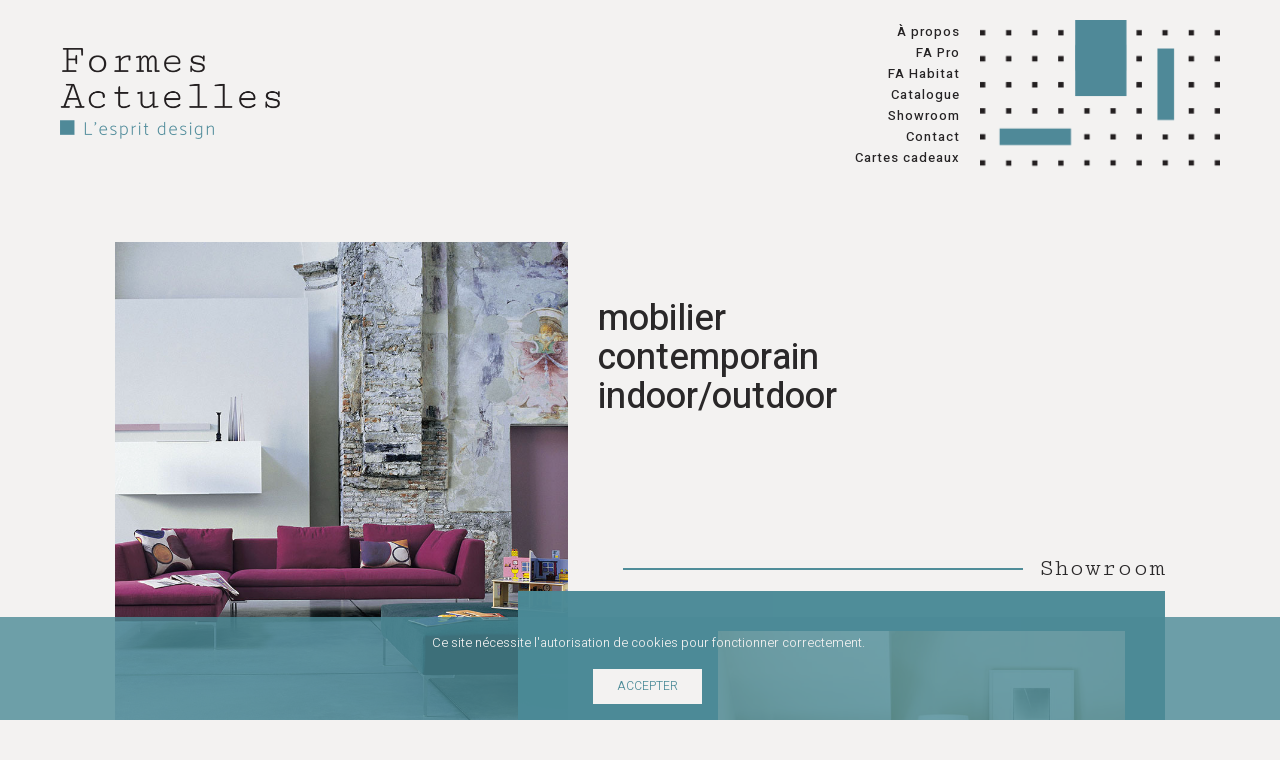

--- FILE ---
content_type: text/html; charset=UTF-8
request_url: https://www.formesactuelles.fr/
body_size: 1658
content:
<!DOCTYPE html>
<html lang="fr">
<head>
    <!-- Google Tag Manager -->
    <script>(function(w,d,s,l,i){w[l]=w[l]||[];w[l].push({'gtm.start':
                new Date().getTime(),event:'gtm.js'});var f=d.getElementsByTagName(s)[0],
            j=d.createElement(s),dl=l!='dataLayer'?'&l='+l:'';j.async=true;j.src=
            'https://www.googletagmanager.com/gtm.js?id='+i+dl;f.parentNode.insertBefore(j,f);
        })(window,document,'script','dataLayer','GTM-5MV93SF6');</script>
    <!-- End Google Tag Manager -->
    <meta charset="utf-8">
    <meta name="viewport" content="width=device-width, initial-scale=1">
    <meta name="csrf-token" content="gF6HIPxfFZA7iMY291hplfisdMS6B8yyLh1zGgSK">
    <title>Mobilier Design et agencement d’espaces Pro et particuliers - Formes Actuelles</title>
    <meta name="description" content="Formes Actuelles, référence dans l’univers du design à Dax. Mobilier contemporain, décoration, conseil et agencement pour les professionnels et particuliers." />
    <link href="https://fonts.googleapis.com/css?family=Cutive+Mono|Heebo:300,500&display=swap" rel="stylesheet">
    <link rel="stylesheet" href="https://www.formesactuelles.fr/css/app.css">
    <script src='https://api.mapbox.com/mapbox-gl-js/v1.11.1/mapbox-gl.js'></script>
    <link href='https://api.mapbox.com/mapbox-gl-js/v1.11.1/mapbox-gl.css' rel='stylesheet' />
</head>
<body>
<!-- Google Tag Manager (noscript) -->
<noscript><iframe src="https://www.googletagmanager.com/ns.html?id=GTM-5MV93SF6" height="0" width="0" style="display:none;visibility:hidden"></iframe></noscript>
<!-- End Google Tag Manager (noscript) -->
<div id="app"></div>
<div id="contactModal" class="modal fade" tabindex="-1" role="dialog">
    <div class="modal-dialog" role="document">
        <div class="modal-content">
            <div class="modal-header">
                <h3 class="modal-title">Contact & accès</h3>
                <button type="button" class="close" data-dismiss="modal" aria-label="Close">
                    <span aria-hidden="true">&times;</span>
                </button>
            </div>
            <div class="modal-body">
                <p>Zone d’Activité<br />
                    688 rue du Marensin<br />
                    40990 MÉES (Dax / Landes)
                </p>
                <p>
                    <strong>T.</strong> <a href="tel:05 58 74 62 18" id="modal-phone-link">05 58 74 62 18</a><br />
                    <strong>@.</strong> <a href="mailto:info@formesactuelles.fr" id="modal-email-link">info@formesactuelles.fr</a>
                </p>
                <p>
                    <a href="https://www.instagram.com/formes_actuelles/" target="_blank">
                        <img src="images/template/formes-actuelles_instagram.png" id="modal-instagram-link" class="social-icon" alt="Formes Actuelles - Mobilier contemporain" />
                    </a>
                    <a href="https://www.facebook.com/Formes-Actuelles-229008640485748/" target="_blank">
                        <img src="images/template/formes-actuelles_facebook.png" id="modal-facebook-link" class="social-icon" alt="Formes Actuelles - Mobilier contemporain" />
                    </a>
                </p>
            </div>
        </div>
    </div>
</div>
<div class="js-cookie-consent cookie-consent fixed bottom-0 inset-x-0 pb-2">
    <div class="max-w-7xl mx-auto px-6">
        <div class="p-2 rounded-lg bg-yellow-100">
            <div class="flex items-center justify-between flex-wrap">
                <div class="w-0 flex-1 items-center hidden md:inline">
                    <p class="ml-3 text-black cookie-consent__message">
                        Ce site nécessite l'autorisation de cookies pour fonctionner correctement.
                    </p>
                </div>
                <div class="mt-2 flex-shrink-0 w-full sm:mt-0 sm:w-auto">
                    <button class="js-cookie-consent-agree cookie-consent__agree cursor-pointer flex items-center justify-center px-4 py-2 rounded-md text-sm font-medium text-yellow-800 bg-yellow-400 hover:bg-yellow-300">
                        Accepter
                    </button>
                </div>
            </div>
        </div>
    </div>
</div>

    <script>

        window.laravelCookieConsent = (function () {

            const COOKIE_VALUE = 1;
            const COOKIE_DOMAIN = 'www.formesactuelles.fr';

            function consentWithCookies() {
                setCookie('laravel_cookie_consent', COOKIE_VALUE, 7300);
                hideCookieDialog();
            }

            function cookieExists(name) {
                return (document.cookie.split('; ').indexOf(name + '=' + COOKIE_VALUE) !== -1);
            }

            function hideCookieDialog() {
                const dialogs = document.getElementsByClassName('js-cookie-consent');

                for (let i = 0; i < dialogs.length; ++i) {
                    dialogs[i].style.display = 'none';
                }
            }

            function setCookie(name, value, expirationInDays) {
                const date = new Date();
                date.setTime(date.getTime() + (expirationInDays * 24 * 60 * 60 * 1000));
                document.cookie = name + '=' + value
                    + ';expires=' + date.toUTCString()
                    + ';domain=' + COOKIE_DOMAIN
                    + ';path=/'
                    + '';
            }

            if (cookieExists('laravel_cookie_consent')) {
                hideCookieDialog();
            }

            const buttons = document.getElementsByClassName('js-cookie-consent-agree');

            for (let i = 0; i < buttons.length; ++i) {
                buttons[i].addEventListener('click', consentWithCookies);
            }

            return {
                consentWithCookies: consentWithCookies,
                hideCookieDialog: hideCookieDialog
            };
        })();
    </script>

<script>
var BASE_URL = 'https://www.formesactuelles.fr';
</script>
<script src="https://www.formesactuelles.fr/js/app.js"></script>
</body>
</html>


--- FILE ---
content_type: application/javascript
request_url: https://www.formesactuelles.fr/js/app.js
body_size: 172870
content:
/*! For license information please see app.js.LICENSE.txt */
(()=>{var t,e={42:function(t,e,n){t.exports=function(){"use strict";var t="undefined"!=typeof window?window:void 0!==n.g?n.g:"undefined"!=typeof self?self:{},e="Expected a function",r=NaN,a="[object Symbol]",o=/^\s+|\s+$/g,i=/^[-+]0x[0-9a-f]+$/i,s=/^0b[01]+$/i,u=/^0o[0-7]+$/i,c=parseInt,l="object"==typeof t&&t&&t.Object===Object&&t,f="object"==typeof self&&self&&self.Object===Object&&self,d=l||f||Function("return this")(),p=Object.prototype.toString,h=Math.max,v=Math.min,m=function(){return d.Date.now()};function g(t,n,r){var a,o,i,s,u,c,l=0,f=!1,d=!1,p=!0;if("function"!=typeof t)throw new TypeError(e);function g(e){var n=a,r=o;return a=o=void 0,l=e,s=t.apply(r,n)}function _(t){var e=t-c;return void 0===c||e>=n||e<0||d&&t-l>=i}function w(){var t=m();if(_(t))return E(t);u=setTimeout(w,function(t){var e=n-(t-c);return d?v(e,i-(t-l)):e}(t))}function E(t){return u=void 0,p&&a?g(t):(a=o=void 0,s)}function x(){var t=m(),e=_(t);if(a=arguments,o=this,c=t,e){if(void 0===u)return function(t){return l=t,u=setTimeout(w,n),f?g(t):s}(c);if(d)return u=setTimeout(w,n),g(c)}return void 0===u&&(u=setTimeout(w,n)),s}return n=b(n)||0,y(r)&&(f=!!r.leading,i=(d="maxWait"in r)?h(b(r.maxWait)||0,n):i,p="trailing"in r?!!r.trailing:p),x.cancel=function(){void 0!==u&&clearTimeout(u),l=0,a=c=o=u=void 0},x.flush=function(){return void 0===u?s:E(m())},x}function y(t){var e=typeof t;return!!t&&("object"==e||"function"==e)}function b(t){if("number"==typeof t)return t;if(function(t){return"symbol"==typeof t||function(t){return!!t&&"object"==typeof t}(t)&&p.call(t)==a}(t))return r;if(y(t)){var e="function"==typeof t.valueOf?t.valueOf():t;t=y(e)?e+"":e}if("string"!=typeof t)return 0===t?t:+t;t=t.replace(o,"");var n=s.test(t);return n||u.test(t)?c(t.slice(2),n?2:8):i.test(t)?r:+t}var _=function(t,n,r){var a=!0,o=!0;if("function"!=typeof t)throw new TypeError(e);return y(r)&&(a="leading"in r?!!r.leading:a,o="trailing"in r?!!r.trailing:o),g(t,n,{leading:a,maxWait:n,trailing:o})},w="Expected a function",E=NaN,x="[object Symbol]",T=/^\s+|\s+$/g,C=/^[-+]0x[0-9a-f]+$/i,S=/^0b[01]+$/i,A=/^0o[0-7]+$/i,O=parseInt,k="object"==typeof t&&t&&t.Object===Object&&t,D="object"==typeof self&&self&&self.Object===Object&&self,I=k||D||Function("return this")(),N=Object.prototype.toString,j=Math.max,R=Math.min,L=function(){return I.Date.now()};function P(t){var e=typeof t;return!!t&&("object"==e||"function"==e)}function M(t){if("number"==typeof t)return t;if(function(t){return"symbol"==typeof t||function(t){return!!t&&"object"==typeof t}(t)&&N.call(t)==x}(t))return E;if(P(t)){var e="function"==typeof t.valueOf?t.valueOf():t;t=P(e)?e+"":e}if("string"!=typeof t)return 0===t?t:+t;t=t.replace(T,"");var n=S.test(t);return n||A.test(t)?O(t.slice(2),n?2:8):C.test(t)?E:+t}var $=function(t,e,n){var r,a,o,i,s,u,c=0,l=!1,f=!1,d=!0;if("function"!=typeof t)throw new TypeError(w);function p(e){var n=r,o=a;return r=a=void 0,c=e,i=t.apply(o,n)}function h(t){var n=t-u;return void 0===u||n>=e||n<0||f&&t-c>=o}function v(){var t=L();if(h(t))return m(t);s=setTimeout(v,function(t){var n=e-(t-u);return f?R(n,o-(t-c)):n}(t))}function m(t){return s=void 0,d&&r?p(t):(r=a=void 0,i)}function g(){var t=L(),n=h(t);if(r=arguments,a=this,u=t,n){if(void 0===s)return function(t){return c=t,s=setTimeout(v,e),l?p(t):i}(u);if(f)return s=setTimeout(v,e),p(u)}return void 0===s&&(s=setTimeout(v,e)),i}return e=M(e)||0,P(n)&&(l=!!n.leading,o=(f="maxWait"in n)?j(M(n.maxWait)||0,e):o,d="trailing"in n?!!n.trailing:d),g.cancel=function(){void 0!==s&&clearTimeout(s),c=0,r=u=a=s=void 0},g.flush=function(){return void 0===s?i:m(L())},g},F=function(){};function U(t){t&&t.forEach((function(t){var e=Array.prototype.slice.call(t.addedNodes),n=Array.prototype.slice.call(t.removedNodes);if(function t(e){var n=void 0,r=void 0;for(n=0;n<e.length;n+=1){if((r=e[n]).dataset&&r.dataset.aos)return!0;if(r.children&&t(r.children))return!0}return!1}(e.concat(n)))return F()}))}function H(){return window.MutationObserver||window.WebKitMutationObserver||window.MozMutationObserver}var q={isSupported:function(){return!!H()},ready:function(t,e){var n=window.document,r=new(H())(U);F=e,r.observe(n.documentElement,{childList:!0,subtree:!0,removedNodes:!0})}},B=function(t,e){if(!(t instanceof e))throw new TypeError("Cannot call a class as a function")},W=function(){function t(t,e){for(var n=0;n<e.length;n++){var r=e[n];r.enumerable=r.enumerable||!1,r.configurable=!0,"value"in r&&(r.writable=!0),Object.defineProperty(t,r.key,r)}}return function(e,n,r){return n&&t(e.prototype,n),r&&t(e,r),e}}(),z=Object.assign||function(t){for(var e=1;e<arguments.length;e++){var n=arguments[e];for(var r in n)Object.prototype.hasOwnProperty.call(n,r)&&(t[r]=n[r])}return t},V=/(android|bb\d+|meego).+mobile|avantgo|bada\/|blackberry|blazer|compal|elaine|fennec|hiptop|iemobile|ip(hone|od)|iris|kindle|lge |maemo|midp|mmp|mobile.+firefox|netfront|opera m(ob|in)i|palm( os)?|phone|p(ixi|re)\/|plucker|pocket|psp|series(4|6)0|symbian|treo|up\.(browser|link)|vodafone|wap|windows ce|xda|xiino/i,K=/1207|6310|6590|3gso|4thp|50[1-6]i|770s|802s|a wa|abac|ac(er|oo|s\-)|ai(ko|rn)|al(av|ca|co)|amoi|an(ex|ny|yw)|aptu|ar(ch|go)|as(te|us)|attw|au(di|\-m|r |s )|avan|be(ck|ll|nq)|bi(lb|rd)|bl(ac|az)|br(e|v)w|bumb|bw\-(n|u)|c55\/|capi|ccwa|cdm\-|cell|chtm|cldc|cmd\-|co(mp|nd)|craw|da(it|ll|ng)|dbte|dc\-s|devi|dica|dmob|do(c|p)o|ds(12|\-d)|el(49|ai)|em(l2|ul)|er(ic|k0)|esl8|ez([4-7]0|os|wa|ze)|fetc|fly(\-|_)|g1 u|g560|gene|gf\-5|g\-mo|go(\.w|od)|gr(ad|un)|haie|hcit|hd\-(m|p|t)|hei\-|hi(pt|ta)|hp( i|ip)|hs\-c|ht(c(\-| |_|a|g|p|s|t)|tp)|hu(aw|tc)|i\-(20|go|ma)|i230|iac( |\-|\/)|ibro|idea|ig01|ikom|im1k|inno|ipaq|iris|ja(t|v)a|jbro|jemu|jigs|kddi|keji|kgt( |\/)|klon|kpt |kwc\-|kyo(c|k)|le(no|xi)|lg( g|\/(k|l|u)|50|54|\-[a-w])|libw|lynx|m1\-w|m3ga|m50\/|ma(te|ui|xo)|mc(01|21|ca)|m\-cr|me(rc|ri)|mi(o8|oa|ts)|mmef|mo(01|02|bi|de|do|t(\-| |o|v)|zz)|mt(50|p1|v )|mwbp|mywa|n10[0-2]|n20[2-3]|n30(0|2)|n50(0|2|5)|n7(0(0|1)|10)|ne((c|m)\-|on|tf|wf|wg|wt)|nok(6|i)|nzph|o2im|op(ti|wv)|oran|owg1|p800|pan(a|d|t)|pdxg|pg(13|\-([1-8]|c))|phil|pire|pl(ay|uc)|pn\-2|po(ck|rt|se)|prox|psio|pt\-g|qa\-a|qc(07|12|21|32|60|\-[2-7]|i\-)|qtek|r380|r600|raks|rim9|ro(ve|zo)|s55\/|sa(ge|ma|mm|ms|ny|va)|sc(01|h\-|oo|p\-)|sdk\/|se(c(\-|0|1)|47|mc|nd|ri)|sgh\-|shar|sie(\-|m)|sk\-0|sl(45|id)|sm(al|ar|b3|it|t5)|so(ft|ny)|sp(01|h\-|v\-|v )|sy(01|mb)|t2(18|50)|t6(00|10|18)|ta(gt|lk)|tcl\-|tdg\-|tel(i|m)|tim\-|t\-mo|to(pl|sh)|ts(70|m\-|m3|m5)|tx\-9|up(\.b|g1|si)|utst|v400|v750|veri|vi(rg|te)|vk(40|5[0-3]|\-v)|vm40|voda|vulc|vx(52|53|60|61|70|80|81|83|85|98)|w3c(\-| )|webc|whit|wi(g |nc|nw)|wmlb|wonu|x700|yas\-|your|zeto|zte\-/i,G=/(android|bb\d+|meego).+mobile|avantgo|bada\/|blackberry|blazer|compal|elaine|fennec|hiptop|iemobile|ip(hone|od)|iris|kindle|lge |maemo|midp|mmp|mobile.+firefox|netfront|opera m(ob|in)i|palm( os)?|phone|p(ixi|re)\/|plucker|pocket|psp|series(4|6)0|symbian|treo|up\.(browser|link)|vodafone|wap|windows ce|xda|xiino|android|ipad|playbook|silk/i,Y=/1207|6310|6590|3gso|4thp|50[1-6]i|770s|802s|a wa|abac|ac(er|oo|s\-)|ai(ko|rn)|al(av|ca|co)|amoi|an(ex|ny|yw)|aptu|ar(ch|go)|as(te|us)|attw|au(di|\-m|r |s )|avan|be(ck|ll|nq)|bi(lb|rd)|bl(ac|az)|br(e|v)w|bumb|bw\-(n|u)|c55\/|capi|ccwa|cdm\-|cell|chtm|cldc|cmd\-|co(mp|nd)|craw|da(it|ll|ng)|dbte|dc\-s|devi|dica|dmob|do(c|p)o|ds(12|\-d)|el(49|ai)|em(l2|ul)|er(ic|k0)|esl8|ez([4-7]0|os|wa|ze)|fetc|fly(\-|_)|g1 u|g560|gene|gf\-5|g\-mo|go(\.w|od)|gr(ad|un)|haie|hcit|hd\-(m|p|t)|hei\-|hi(pt|ta)|hp( i|ip)|hs\-c|ht(c(\-| |_|a|g|p|s|t)|tp)|hu(aw|tc)|i\-(20|go|ma)|i230|iac( |\-|\/)|ibro|idea|ig01|ikom|im1k|inno|ipaq|iris|ja(t|v)a|jbro|jemu|jigs|kddi|keji|kgt( |\/)|klon|kpt |kwc\-|kyo(c|k)|le(no|xi)|lg( g|\/(k|l|u)|50|54|\-[a-w])|libw|lynx|m1\-w|m3ga|m50\/|ma(te|ui|xo)|mc(01|21|ca)|m\-cr|me(rc|ri)|mi(o8|oa|ts)|mmef|mo(01|02|bi|de|do|t(\-| |o|v)|zz)|mt(50|p1|v )|mwbp|mywa|n10[0-2]|n20[2-3]|n30(0|2)|n50(0|2|5)|n7(0(0|1)|10)|ne((c|m)\-|on|tf|wf|wg|wt)|nok(6|i)|nzph|o2im|op(ti|wv)|oran|owg1|p800|pan(a|d|t)|pdxg|pg(13|\-([1-8]|c))|phil|pire|pl(ay|uc)|pn\-2|po(ck|rt|se)|prox|psio|pt\-g|qa\-a|qc(07|12|21|32|60|\-[2-7]|i\-)|qtek|r380|r600|raks|rim9|ro(ve|zo)|s55\/|sa(ge|ma|mm|ms|ny|va)|sc(01|h\-|oo|p\-)|sdk\/|se(c(\-|0|1)|47|mc|nd|ri)|sgh\-|shar|sie(\-|m)|sk\-0|sl(45|id)|sm(al|ar|b3|it|t5)|so(ft|ny)|sp(01|h\-|v\-|v )|sy(01|mb)|t2(18|50)|t6(00|10|18)|ta(gt|lk)|tcl\-|tdg\-|tel(i|m)|tim\-|t\-mo|to(pl|sh)|ts(70|m\-|m3|m5)|tx\-9|up(\.b|g1|si)|utst|v400|v750|veri|vi(rg|te)|vk(40|5[0-3]|\-v)|vm40|voda|vulc|vx(52|53|60|61|70|80|81|83|85|98)|w3c(\-| )|webc|whit|wi(g |nc|nw)|wmlb|wonu|x700|yas\-|your|zeto|zte\-/i;function X(){return navigator.userAgent||navigator.vendor||window.opera||""}var J=new(function(){function t(){B(this,t)}return W(t,[{key:"phone",value:function(){var t=X();return!(!V.test(t)&&!K.test(t.substr(0,4)))}},{key:"mobile",value:function(){var t=X();return!(!G.test(t)&&!Y.test(t.substr(0,4)))}},{key:"tablet",value:function(){return this.mobile()&&!this.phone()}},{key:"ie11",value:function(){return"-ms-scroll-limit"in document.documentElement.style&&"-ms-ime-align"in document.documentElement.style}}]),t}()),Q=function(t,e){var n=void 0;return J.ie11()?(n=document.createEvent("CustomEvent")).initCustomEvent(t,!0,!0,{detail:e}):n=new CustomEvent(t,{detail:e}),document.dispatchEvent(n)},Z=function(t){return t.forEach((function(t,e){return function(t,e){var n=t.options,r=t.position,a=t.node,o=(t.data,function(){t.animated&&(function(t,e){e&&e.forEach((function(e){return t.classList.remove(e)}))}(a,n.animatedClassNames),Q("aos:out",a),t.options.id&&Q("aos:in:"+t.options.id,a),t.animated=!1)});n.mirror&&e>=r.out&&!n.once?o():e>=r.in?t.animated||(function(t,e){e&&e.forEach((function(e){return t.classList.add(e)}))}(a,n.animatedClassNames),Q("aos:in",a),t.options.id&&Q("aos:in:"+t.options.id,a),t.animated=!0):t.animated&&!n.once&&o()}(t,window.pageYOffset)}))},tt=function(t){for(var e=0,n=0;t&&!isNaN(t.offsetLeft)&&!isNaN(t.offsetTop);)e+=t.offsetLeft-("BODY"!=t.tagName?t.scrollLeft:0),n+=t.offsetTop-("BODY"!=t.tagName?t.scrollTop:0),t=t.offsetParent;return{top:n,left:e}},et=function(t,e,n){var r=t.getAttribute("data-aos-"+e);if(void 0!==r){if("true"===r)return!0;if("false"===r)return!1}return r||n},nt=function(t,e){return t.forEach((function(t,n){var r=et(t.node,"mirror",e.mirror),a=et(t.node,"once",e.once),o=et(t.node,"id"),i=e.useClassNames&&t.node.getAttribute("data-aos"),s=[e.animatedClassName].concat(i?i.split(" "):[]).filter((function(t){return"string"==typeof t}));e.initClassName&&t.node.classList.add(e.initClassName),t.position={in:function(t,e,n){var r=window.innerHeight,a=et(t,"anchor"),o=et(t,"anchor-placement"),i=Number(et(t,"offset",o?0:e)),s=o||n,u=t;a&&document.querySelectorAll(a)&&(u=document.querySelectorAll(a)[0]);var c=tt(u).top-r;switch(s){case"top-bottom":break;case"center-bottom":c+=u.offsetHeight/2;break;case"bottom-bottom":c+=u.offsetHeight;break;case"top-center":c+=r/2;break;case"center-center":c+=r/2+u.offsetHeight/2;break;case"bottom-center":c+=r/2+u.offsetHeight;break;case"top-top":c+=r;break;case"bottom-top":c+=r+u.offsetHeight;break;case"center-top":c+=r+u.offsetHeight/2}return c+i}(t.node,e.offset,e.anchorPlacement),out:r&&function(t,e){window.innerHeight;var n=et(t,"anchor"),r=et(t,"offset",e),a=t;return n&&document.querySelectorAll(n)&&(a=document.querySelectorAll(n)[0]),tt(a).top+a.offsetHeight-r}(t.node,e.offset)},t.options={once:a,mirror:r,animatedClassNames:s,id:o}})),t},rt=function(){var t=document.querySelectorAll("[data-aos]");return Array.prototype.map.call(t,(function(t){return{node:t}}))},at=[],ot=!1,it={offset:120,delay:0,easing:"ease",duration:400,disable:!1,once:!1,mirror:!1,anchorPlacement:"top-bottom",startEvent:"DOMContentLoaded",animatedClassName:"aos-animate",initClassName:"aos-init",useClassNames:!1,disableMutationObserver:!1,throttleDelay:99,debounceDelay:50},st=function(){return document.all&&!window.atob},ut=function(){arguments.length>0&&void 0!==arguments[0]&&arguments[0]&&(ot=!0),ot&&(at=nt(at,it),Z(at),window.addEventListener("scroll",_((function(){Z(at,it.once)}),it.throttleDelay)))},ct=function(){if(at=rt(),ft(it.disable)||st())return lt();ut()},lt=function(){at.forEach((function(t,e){t.node.removeAttribute("data-aos"),t.node.removeAttribute("data-aos-easing"),t.node.removeAttribute("data-aos-duration"),t.node.removeAttribute("data-aos-delay"),it.initClassName&&t.node.classList.remove(it.initClassName),it.animatedClassName&&t.node.classList.remove(it.animatedClassName)}))},ft=function(t){return!0===t||"mobile"===t&&J.mobile()||"phone"===t&&J.phone()||"tablet"===t&&J.tablet()||"function"==typeof t&&!0===t()};return{init:function(t){return it=z(it,t),at=rt(),it.disableMutationObserver||q.isSupported()||(console.info('\n      aos: MutationObserver is not supported on this browser,\n      code mutations observing has been disabled.\n      You may have to call "refreshHard()" by yourself.\n    '),it.disableMutationObserver=!0),it.disableMutationObserver||q.ready("[data-aos]",ct),ft(it.disable)||st()?lt():(document.querySelector("body").setAttribute("data-aos-easing",it.easing),document.querySelector("body").setAttribute("data-aos-duration",it.duration),document.querySelector("body").setAttribute("data-aos-delay",it.delay),-1===["DOMContentLoaded","load"].indexOf(it.startEvent)?document.addEventListener(it.startEvent,(function(){ut(!0)})):window.addEventListener("load",(function(){ut(!0)})),"DOMContentLoaded"===it.startEvent&&["complete","interactive"].indexOf(document.readyState)>-1&&ut(!0),window.addEventListener("resize",$(ut,it.debounceDelay,!0)),window.addEventListener("orientationchange",$(ut,it.debounceDelay,!0)),at)},refresh:ut,refreshHard:ct}}()},863:(t,e,n)=>{"use strict";var r=n(404),a=n.n(r);function o(t,e){for(var n in e)t[n]=e[n];return t}var i=/[!'()*]/g,s=function(t){return"%"+t.charCodeAt(0).toString(16)},u=/%2C/g,c=function(t){return encodeURIComponent(t).replace(i,s).replace(u,",")};function l(t){try{return decodeURIComponent(t)}catch(t){0}return t}var f=function(t){return null==t||"object"==typeof t?t:String(t)};function d(t){var e={};return(t=t.trim().replace(/^(\?|#|&)/,""))?(t.split("&").forEach((function(t){var n=t.replace(/\+/g," ").split("="),r=l(n.shift()),a=n.length>0?l(n.join("=")):null;void 0===e[r]?e[r]=a:Array.isArray(e[r])?e[r].push(a):e[r]=[e[r],a]})),e):e}function p(t){var e=t?Object.keys(t).map((function(e){var n=t[e];if(void 0===n)return"";if(null===n)return c(e);if(Array.isArray(n)){var r=[];return n.forEach((function(t){void 0!==t&&(null===t?r.push(c(e)):r.push(c(e)+"="+c(t)))})),r.join("&")}return c(e)+"="+c(n)})).filter((function(t){return t.length>0})).join("&"):null;return e?"?"+e:""}var h=/\/?$/;function v(t,e,n,r){var a=r&&r.options.stringifyQuery,o=e.query||{};try{o=m(o)}catch(t){}var i={name:e.name||t&&t.name,meta:t&&t.meta||{},path:e.path||"/",hash:e.hash||"",query:o,params:e.params||{},fullPath:b(e,a),matched:t?y(t):[]};return n&&(i.redirectedFrom=b(n,a)),Object.freeze(i)}function m(t){if(Array.isArray(t))return t.map(m);if(t&&"object"==typeof t){var e={};for(var n in t)e[n]=m(t[n]);return e}return t}var g=v(null,{path:"/"});function y(t){for(var e=[];t;)e.unshift(t),t=t.parent;return e}function b(t,e){var n=t.path,r=t.query;void 0===r&&(r={});var a=t.hash;return void 0===a&&(a=""),(n||"/")+(e||p)(r)+a}function _(t,e,n){return e===g?t===e:!!e&&(t.path&&e.path?t.path.replace(h,"")===e.path.replace(h,"")&&(n||t.hash===e.hash&&w(t.query,e.query)):!(!t.name||!e.name)&&(t.name===e.name&&(n||t.hash===e.hash&&w(t.query,e.query)&&w(t.params,e.params))))}function w(t,e){if(void 0===t&&(t={}),void 0===e&&(e={}),!t||!e)return t===e;var n=Object.keys(t).sort(),r=Object.keys(e).sort();return n.length===r.length&&n.every((function(n,a){var o=t[n];if(r[a]!==n)return!1;var i=e[n];return null==o||null==i?o===i:"object"==typeof o&&"object"==typeof i?w(o,i):String(o)===String(i)}))}function E(t){for(var e=0;e<t.matched.length;e++){var n=t.matched[e];for(var r in n.instances){var a=n.instances[r],o=n.enteredCbs[r];if(a&&o){delete n.enteredCbs[r];for(var i=0;i<o.length;i++)a._isBeingDestroyed||o[i](a)}}}}var x={name:"RouterView",functional:!0,props:{name:{type:String,default:"default"}},render:function(t,e){var n=e.props,r=e.children,a=e.parent,i=e.data;i.routerView=!0;for(var s=a.$createElement,u=n.name,c=a.$route,l=a._routerViewCache||(a._routerViewCache={}),f=0,d=!1;a&&a._routerRoot!==a;){var p=a.$vnode?a.$vnode.data:{};p.routerView&&f++,p.keepAlive&&a._directInactive&&a._inactive&&(d=!0),a=a.$parent}if(i.routerViewDepth=f,d){var h=l[u],v=h&&h.component;return v?(h.configProps&&T(v,i,h.route,h.configProps),s(v,i,r)):s()}var m=c.matched[f],g=m&&m.components[u];if(!m||!g)return l[u]=null,s();l[u]={component:g},i.registerRouteInstance=function(t,e){var n=m.instances[u];(e&&n!==t||!e&&n===t)&&(m.instances[u]=e)},(i.hook||(i.hook={})).prepatch=function(t,e){m.instances[u]=e.componentInstance},i.hook.init=function(t){t.data.keepAlive&&t.componentInstance&&t.componentInstance!==m.instances[u]&&(m.instances[u]=t.componentInstance),E(c)};var y=m.props&&m.props[u];return y&&(o(l[u],{route:c,configProps:y}),T(g,i,c,y)),s(g,i,r)}};function T(t,e,n,r){var a=e.props=function(t,e){switch(typeof e){case"undefined":return;case"object":return e;case"function":return e(t);case"boolean":return e?t.params:void 0}}(n,r);if(a){a=e.props=o({},a);var i=e.attrs=e.attrs||{};for(var s in a)t.props&&s in t.props||(i[s]=a[s],delete a[s])}}function C(t,e,n){var r=t.charAt(0);if("/"===r)return t;if("?"===r||"#"===r)return e+t;var a=e.split("/");n&&a[a.length-1]||a.pop();for(var o=t.replace(/^\//,"").split("/"),i=0;i<o.length;i++){var s=o[i];".."===s?a.pop():"."!==s&&a.push(s)}return""!==a[0]&&a.unshift(""),a.join("/")}function S(t){return t.replace(/\/(?:\s*\/)+/g,"/")}var A=Array.isArray||function(t){return"[object Array]"==Object.prototype.toString.call(t)},O=B,k=R,D=function(t,e){return P(R(t,e),e)},I=P,N=q,j=new RegExp(["(\\\\.)","([\\/.])?(?:(?:\\:(\\w+)(?:\\(((?:\\\\.|[^\\\\()])+)\\))?|\\(((?:\\\\.|[^\\\\()])+)\\))([+*?])?|(\\*))"].join("|"),"g");function R(t,e){for(var n,r=[],a=0,o=0,i="",s=e&&e.delimiter||"/";null!=(n=j.exec(t));){var u=n[0],c=n[1],l=n.index;if(i+=t.slice(o,l),o=l+u.length,c)i+=c[1];else{var f=t[o],d=n[2],p=n[3],h=n[4],v=n[5],m=n[6],g=n[7];i&&(r.push(i),i="");var y=null!=d&&null!=f&&f!==d,b="+"===m||"*"===m,_="?"===m||"*"===m,w=n[2]||s,E=h||v;r.push({name:p||a++,prefix:d||"",delimiter:w,optional:_,repeat:b,partial:y,asterisk:!!g,pattern:E?F(E):g?".*":"[^"+M(w)+"]+?"})}}return o<t.length&&(i+=t.substr(o)),i&&r.push(i),r}function L(t){return encodeURI(t).replace(/[\/?#]/g,(function(t){return"%"+t.charCodeAt(0).toString(16).toUpperCase()}))}function P(t,e){for(var n=new Array(t.length),r=0;r<t.length;r++)"object"==typeof t[r]&&(n[r]=new RegExp("^(?:"+t[r].pattern+")$",H(e)));return function(e,r){for(var a="",o=e||{},i=(r||{}).pretty?L:encodeURIComponent,s=0;s<t.length;s++){var u=t[s];if("string"!=typeof u){var c,l=o[u.name];if(null==l){if(u.optional){u.partial&&(a+=u.prefix);continue}throw new TypeError('Expected "'+u.name+'" to be defined')}if(A(l)){if(!u.repeat)throw new TypeError('Expected "'+u.name+'" to not repeat, but received `'+JSON.stringify(l)+"`");if(0===l.length){if(u.optional)continue;throw new TypeError('Expected "'+u.name+'" to not be empty')}for(var f=0;f<l.length;f++){if(c=i(l[f]),!n[s].test(c))throw new TypeError('Expected all "'+u.name+'" to match "'+u.pattern+'", but received `'+JSON.stringify(c)+"`");a+=(0===f?u.prefix:u.delimiter)+c}}else{if(c=u.asterisk?encodeURI(l).replace(/[?#]/g,(function(t){return"%"+t.charCodeAt(0).toString(16).toUpperCase()})):i(l),!n[s].test(c))throw new TypeError('Expected "'+u.name+'" to match "'+u.pattern+'", but received "'+c+'"');a+=u.prefix+c}}else a+=u}return a}}function M(t){return t.replace(/([.+*?=^!:${}()[\]|\/\\])/g,"\\$1")}function F(t){return t.replace(/([=!:$\/()])/g,"\\$1")}function U(t,e){return t.keys=e,t}function H(t){return t&&t.sensitive?"":"i"}function q(t,e,n){A(e)||(n=e||n,e=[]);for(var r=(n=n||{}).strict,a=!1!==n.end,o="",i=0;i<t.length;i++){var s=t[i];if("string"==typeof s)o+=M(s);else{var u=M(s.prefix),c="(?:"+s.pattern+")";e.push(s),s.repeat&&(c+="(?:"+u+c+")*"),o+=c=s.optional?s.partial?u+"("+c+")?":"(?:"+u+"("+c+"))?":u+"("+c+")"}}var l=M(n.delimiter||"/"),f=o.slice(-l.length)===l;return r||(o=(f?o.slice(0,-l.length):o)+"(?:"+l+"(?=$))?"),o+=a?"$":r&&f?"":"(?="+l+"|$)",U(new RegExp("^"+o,H(n)),e)}function B(t,e,n){return A(e)||(n=e||n,e=[]),n=n||{},t instanceof RegExp?function(t,e){var n=t.source.match(/\((?!\?)/g);if(n)for(var r=0;r<n.length;r++)e.push({name:r,prefix:null,delimiter:null,optional:!1,repeat:!1,partial:!1,asterisk:!1,pattern:null});return U(t,e)}(t,e):A(t)?function(t,e,n){for(var r=[],a=0;a<t.length;a++)r.push(B(t[a],e,n).source);return U(new RegExp("(?:"+r.join("|")+")",H(n)),e)}(t,e,n):function(t,e,n){return q(R(t,n),e,n)}(t,e,n)}O.parse=k,O.compile=D,O.tokensToFunction=I,O.tokensToRegExp=N;var W=Object.create(null);function z(t,e,n){e=e||{};try{var r=W[t]||(W[t]=O.compile(t));return"string"==typeof e.pathMatch&&(e[0]=e.pathMatch),r(e,{pretty:!0})}catch(t){return""}finally{delete e[0]}}function V(t,e,n,r){var a="string"==typeof t?{path:t}:t;if(a._normalized)return a;if(a.name){var i=(a=o({},t)).params;return i&&"object"==typeof i&&(a.params=o({},i)),a}if(!a.path&&a.params&&e){(a=o({},a))._normalized=!0;var s=o(o({},e.params),a.params);if(e.name)a.name=e.name,a.params=s;else if(e.matched.length){var u=e.matched[e.matched.length-1].path;a.path=z(u,s,e.path)}else 0;return a}var c=function(t){var e="",n="",r=t.indexOf("#");r>=0&&(e=t.slice(r),t=t.slice(0,r));var a=t.indexOf("?");return a>=0&&(n=t.slice(a+1),t=t.slice(0,a)),{path:t,query:n,hash:e}}(a.path||""),l=e&&e.path||"/",p=c.path?C(c.path,l,n||a.append):l,h=function(t,e,n){void 0===e&&(e={});var r,a=n||d;try{r=a(t||"")}catch(t){r={}}for(var o in e){var i=e[o];r[o]=Array.isArray(i)?i.map(f):f(i)}return r}(c.query,a.query,r&&r.options.parseQuery),v=a.hash||c.hash;return v&&"#"!==v.charAt(0)&&(v="#"+v),{_normalized:!0,path:p,query:h,hash:v}}var K,G=function(){},Y={name:"RouterLink",props:{to:{type:[String,Object],required:!0},tag:{type:String,default:"a"},custom:Boolean,exact:Boolean,exactPath:Boolean,append:Boolean,replace:Boolean,activeClass:String,exactActiveClass:String,ariaCurrentValue:{type:String,default:"page"},event:{type:[String,Array],default:"click"}},render:function(t){var e=this,n=this.$router,r=this.$route,a=n.resolve(this.to,r,this.append),i=a.location,s=a.route,u=a.href,c={},l=n.options.linkActiveClass,f=n.options.linkExactActiveClass,d=null==l?"router-link-active":l,p=null==f?"router-link-exact-active":f,m=null==this.activeClass?d:this.activeClass,g=null==this.exactActiveClass?p:this.exactActiveClass,y=s.redirectedFrom?v(null,V(s.redirectedFrom),null,n):s;c[g]=_(r,y,this.exactPath),c[m]=this.exact||this.exactPath?c[g]:function(t,e){return 0===t.path.replace(h,"/").indexOf(e.path.replace(h,"/"))&&(!e.hash||t.hash===e.hash)&&function(t,e){for(var n in e)if(!(n in t))return!1;return!0}(t.query,e.query)}(r,y);var b=c[g]?this.ariaCurrentValue:null,w=function(t){X(t)&&(e.replace?n.replace(i,G):n.push(i,G))},E={click:X};Array.isArray(this.event)?this.event.forEach((function(t){E[t]=w})):E[this.event]=w;var x={class:c},T=!this.$scopedSlots.$hasNormal&&this.$scopedSlots.default&&this.$scopedSlots.default({href:u,route:s,navigate:w,isActive:c[m],isExactActive:c[g]});if(T){if(1===T.length)return T[0];if(T.length>1||!T.length)return 0===T.length?t():t("span",{},T)}if("a"===this.tag)x.on=E,x.attrs={href:u,"aria-current":b};else{var C=J(this.$slots.default);if(C){C.isStatic=!1;var S=C.data=o({},C.data);for(var A in S.on=S.on||{},S.on){var O=S.on[A];A in E&&(S.on[A]=Array.isArray(O)?O:[O])}for(var k in E)k in S.on?S.on[k].push(E[k]):S.on[k]=w;var D=C.data.attrs=o({},C.data.attrs);D.href=u,D["aria-current"]=b}else x.on=E}return t(this.tag,x,this.$slots.default)}};function X(t){if(!(t.metaKey||t.altKey||t.ctrlKey||t.shiftKey||t.defaultPrevented||void 0!==t.button&&0!==t.button)){if(t.currentTarget&&t.currentTarget.getAttribute){var e=t.currentTarget.getAttribute("target");if(/\b_blank\b/i.test(e))return}return t.preventDefault&&t.preventDefault(),!0}}function J(t){if(t)for(var e,n=0;n<t.length;n++){if("a"===(e=t[n]).tag)return e;if(e.children&&(e=J(e.children)))return e}}var Q="undefined"!=typeof window;function Z(t,e,n,r,a){var o=e||[],i=n||Object.create(null),s=r||Object.create(null);t.forEach((function(t){tt(o,i,s,t,a)}));for(var u=0,c=o.length;u<c;u++)"*"===o[u]&&(o.push(o.splice(u,1)[0]),c--,u--);return{pathList:o,pathMap:i,nameMap:s}}function tt(t,e,n,r,a,o){var i=r.path,s=r.name;var u=r.pathToRegexpOptions||{},c=function(t,e,n){n||(t=t.replace(/\/$/,""));if("/"===t[0])return t;if(null==e)return t;return S(e.path+"/"+t)}(i,a,u.strict);"boolean"==typeof r.caseSensitive&&(u.sensitive=r.caseSensitive);var l={path:c,regex:et(c,u),components:r.components||{default:r.component},alias:r.alias?"string"==typeof r.alias?[r.alias]:r.alias:[],instances:{},enteredCbs:{},name:s,parent:a,matchAs:o,redirect:r.redirect,beforeEnter:r.beforeEnter,meta:r.meta||{},props:null==r.props?{}:r.components?r.props:{default:r.props}};if(r.children&&r.children.forEach((function(r){var a=o?S(o+"/"+r.path):void 0;tt(t,e,n,r,l,a)})),e[l.path]||(t.push(l.path),e[l.path]=l),void 0!==r.alias)for(var f=Array.isArray(r.alias)?r.alias:[r.alias],d=0;d<f.length;++d){0;var p={path:f[d],children:r.children};tt(t,e,n,p,a,l.path||"/")}s&&(n[s]||(n[s]=l))}function et(t,e){return O(t,[],e)}function nt(t,e){var n=Z(t),r=n.pathList,a=n.pathMap,o=n.nameMap;function i(t,n,i){var s=V(t,n,!1,e),c=s.name;if(c){var l=o[c];if(!l)return u(null,s);var f=l.regex.keys.filter((function(t){return!t.optional})).map((function(t){return t.name}));if("object"!=typeof s.params&&(s.params={}),n&&"object"==typeof n.params)for(var d in n.params)!(d in s.params)&&f.indexOf(d)>-1&&(s.params[d]=n.params[d]);return s.path=z(l.path,s.params),u(l,s,i)}if(s.path){s.params={};for(var p=0;p<r.length;p++){var h=r[p],v=a[h];if(rt(v.regex,s.path,s.params))return u(v,s,i)}}return u(null,s)}function s(t,n){var r=t.redirect,a="function"==typeof r?r(v(t,n,null,e)):r;if("string"==typeof a&&(a={path:a}),!a||"object"!=typeof a)return u(null,n);var s=a,c=s.name,l=s.path,f=n.query,d=n.hash,p=n.params;if(f=s.hasOwnProperty("query")?s.query:f,d=s.hasOwnProperty("hash")?s.hash:d,p=s.hasOwnProperty("params")?s.params:p,c){o[c];return i({_normalized:!0,name:c,query:f,hash:d,params:p},void 0,n)}if(l){var h=function(t,e){return C(t,e.parent?e.parent.path:"/",!0)}(l,t);return i({_normalized:!0,path:z(h,p),query:f,hash:d},void 0,n)}return u(null,n)}function u(t,n,r){return t&&t.redirect?s(t,r||n):t&&t.matchAs?function(t,e,n){var r=i({_normalized:!0,path:z(n,e.params)});if(r){var a=r.matched,o=a[a.length-1];return e.params=r.params,u(o,e)}return u(null,e)}(0,n,t.matchAs):v(t,n,r,e)}return{match:i,addRoute:function(t,e){var n="object"!=typeof t?o[t]:void 0;Z([e||t],r,a,o,n),n&&n.alias.length&&Z(n.alias.map((function(t){return{path:t,children:[e]}})),r,a,o,n)},getRoutes:function(){return r.map((function(t){return a[t]}))},addRoutes:function(t){Z(t,r,a,o)}}}function rt(t,e,n){var r=e.match(t);if(!r)return!1;if(!n)return!0;for(var a=1,o=r.length;a<o;++a){var i=t.keys[a-1];i&&(n[i.name||"pathMatch"]="string"==typeof r[a]?l(r[a]):r[a])}return!0}var at=Q&&window.performance&&window.performance.now?window.performance:Date;function ot(){return at.now().toFixed(3)}var it=ot();function st(){return it}function ut(t){return it=t}var ct=Object.create(null);function lt(){"scrollRestoration"in window.history&&(window.history.scrollRestoration="manual");var t=window.location.protocol+"//"+window.location.host,e=window.location.href.replace(t,""),n=o({},window.history.state);return n.key=st(),window.history.replaceState(n,"",e),window.addEventListener("popstate",pt),function(){window.removeEventListener("popstate",pt)}}function ft(t,e,n,r){if(t.app){var a=t.options.scrollBehavior;a&&t.app.$nextTick((function(){var o=function(){var t=st();if(t)return ct[t]}(),i=a.call(t,e,n,r?o:null);i&&("function"==typeof i.then?i.then((function(t){yt(t,o)})).catch((function(t){0})):yt(i,o))}))}}function dt(){var t=st();t&&(ct[t]={x:window.pageXOffset,y:window.pageYOffset})}function pt(t){dt(),t.state&&t.state.key&&ut(t.state.key)}function ht(t){return mt(t.x)||mt(t.y)}function vt(t){return{x:mt(t.x)?t.x:window.pageXOffset,y:mt(t.y)?t.y:window.pageYOffset}}function mt(t){return"number"==typeof t}var gt=/^#\d/;function yt(t,e){var n,r="object"==typeof t;if(r&&"string"==typeof t.selector){var a=gt.test(t.selector)?document.getElementById(t.selector.slice(1)):document.querySelector(t.selector);if(a){var o=t.offset&&"object"==typeof t.offset?t.offset:{};e=function(t,e){var n=document.documentElement.getBoundingClientRect(),r=t.getBoundingClientRect();return{x:r.left-n.left-e.x,y:r.top-n.top-e.y}}(a,o={x:mt((n=o).x)?n.x:0,y:mt(n.y)?n.y:0})}else ht(t)&&(e=vt(t))}else r&&ht(t)&&(e=vt(t));e&&("scrollBehavior"in document.documentElement.style?window.scrollTo({left:e.x,top:e.y,behavior:t.behavior}):window.scrollTo(e.x,e.y))}var bt,_t=Q&&((-1===(bt=window.navigator.userAgent).indexOf("Android 2.")&&-1===bt.indexOf("Android 4.0")||-1===bt.indexOf("Mobile Safari")||-1!==bt.indexOf("Chrome")||-1!==bt.indexOf("Windows Phone"))&&window.history&&"function"==typeof window.history.pushState);function wt(t,e){dt();var n=window.history;try{if(e){var r=o({},n.state);r.key=st(),n.replaceState(r,"",t)}else n.pushState({key:ut(ot())},"",t)}catch(n){window.location[e?"replace":"assign"](t)}}function Et(t){wt(t,!0)}var xt={redirected:2,aborted:4,cancelled:8,duplicated:16};function Tt(t,e){return St(t,e,xt.redirected,'Redirected when going from "'+t.fullPath+'" to "'+function(t){if("string"==typeof t)return t;if("path"in t)return t.path;var e={};return At.forEach((function(n){n in t&&(e[n]=t[n])})),JSON.stringify(e,null,2)}(e)+'" via a navigation guard.')}function Ct(t,e){return St(t,e,xt.cancelled,'Navigation cancelled from "'+t.fullPath+'" to "'+e.fullPath+'" with a new navigation.')}function St(t,e,n,r){var a=new Error(r);return a._isRouter=!0,a.from=t,a.to=e,a.type=n,a}var At=["params","query","hash"];function Ot(t){return Object.prototype.toString.call(t).indexOf("Error")>-1}function kt(t,e){return Ot(t)&&t._isRouter&&(null==e||t.type===e)}function Dt(t,e,n){var r=function(a){a>=t.length?n():t[a]?e(t[a],(function(){r(a+1)})):r(a+1)};r(0)}function It(t){return function(e,n,r){var a=!1,o=0,i=null;Nt(t,(function(t,e,n,s){if("function"==typeof t&&void 0===t.cid){a=!0,o++;var u,c=Lt((function(e){var a;((a=e).__esModule||Rt&&"Module"===a[Symbol.toStringTag])&&(e=e.default),t.resolved="function"==typeof e?e:K.extend(e),n.components[s]=e,--o<=0&&r()})),l=Lt((function(t){var e="Failed to resolve async component "+s+": "+t;i||(i=Ot(t)?t:new Error(e),r(i))}));try{u=t(c,l)}catch(t){l(t)}if(u)if("function"==typeof u.then)u.then(c,l);else{var f=u.component;f&&"function"==typeof f.then&&f.then(c,l)}}})),a||r()}}function Nt(t,e){return jt(t.map((function(t){return Object.keys(t.components).map((function(n){return e(t.components[n],t.instances[n],t,n)}))})))}function jt(t){return Array.prototype.concat.apply([],t)}var Rt="function"==typeof Symbol&&"symbol"==typeof Symbol.toStringTag;function Lt(t){var e=!1;return function(){for(var n=[],r=arguments.length;r--;)n[r]=arguments[r];if(!e)return e=!0,t.apply(this,n)}}var Pt=function(t,e){this.router=t,this.base=function(t){if(!t)if(Q){var e=document.querySelector("base");t=(t=e&&e.getAttribute("href")||"/").replace(/^https?:\/\/[^\/]+/,"")}else t="/";"/"!==t.charAt(0)&&(t="/"+t);return t.replace(/\/$/,"")}(e),this.current=g,this.pending=null,this.ready=!1,this.readyCbs=[],this.readyErrorCbs=[],this.errorCbs=[],this.listeners=[]};function Mt(t,e,n,r){var a=Nt(t,(function(t,r,a,o){var i=function(t,e){"function"!=typeof t&&(t=K.extend(t));return t.options[e]}(t,e);if(i)return Array.isArray(i)?i.map((function(t){return n(t,r,a,o)})):n(i,r,a,o)}));return jt(r?a.reverse():a)}function $t(t,e){if(e)return function(){return t.apply(e,arguments)}}Pt.prototype.listen=function(t){this.cb=t},Pt.prototype.onReady=function(t,e){this.ready?t():(this.readyCbs.push(t),e&&this.readyErrorCbs.push(e))},Pt.prototype.onError=function(t){this.errorCbs.push(t)},Pt.prototype.transitionTo=function(t,e,n){var r,a=this;try{r=this.router.match(t,this.current)}catch(t){throw this.errorCbs.forEach((function(e){e(t)})),t}var o=this.current;this.confirmTransition(r,(function(){a.updateRoute(r),e&&e(r),a.ensureURL(),a.router.afterHooks.forEach((function(t){t&&t(r,o)})),a.ready||(a.ready=!0,a.readyCbs.forEach((function(t){t(r)})))}),(function(t){n&&n(t),t&&!a.ready&&(kt(t,xt.redirected)&&o===g||(a.ready=!0,a.readyErrorCbs.forEach((function(e){e(t)}))))}))},Pt.prototype.confirmTransition=function(t,e,n){var r=this,a=this.current;this.pending=t;var o,i,s=function(t){!kt(t)&&Ot(t)&&(r.errorCbs.length?r.errorCbs.forEach((function(e){e(t)})):console.error(t)),n&&n(t)},u=t.matched.length-1,c=a.matched.length-1;if(_(t,a)&&u===c&&t.matched[u]===a.matched[c])return this.ensureURL(),t.hash&&ft(this.router,a,t,!1),s(((i=St(o=a,t,xt.duplicated,'Avoided redundant navigation to current location: "'+o.fullPath+'".')).name="NavigationDuplicated",i));var l=function(t,e){var n,r=Math.max(t.length,e.length);for(n=0;n<r&&t[n]===e[n];n++);return{updated:e.slice(0,n),activated:e.slice(n),deactivated:t.slice(n)}}(this.current.matched,t.matched),f=l.updated,d=l.deactivated,p=l.activated,h=[].concat(function(t){return Mt(t,"beforeRouteLeave",$t,!0)}(d),this.router.beforeHooks,function(t){return Mt(t,"beforeRouteUpdate",$t)}(f),p.map((function(t){return t.beforeEnter})),It(p)),v=function(e,n){if(r.pending!==t)return s(Ct(a,t));try{e(t,a,(function(e){!1===e?(r.ensureURL(!0),s(function(t,e){return St(t,e,xt.aborted,'Navigation aborted from "'+t.fullPath+'" to "'+e.fullPath+'" via a navigation guard.')}(a,t))):Ot(e)?(r.ensureURL(!0),s(e)):"string"==typeof e||"object"==typeof e&&("string"==typeof e.path||"string"==typeof e.name)?(s(Tt(a,t)),"object"==typeof e&&e.replace?r.replace(e):r.push(e)):n(e)}))}catch(t){s(t)}};Dt(h,v,(function(){var n=function(t){return Mt(t,"beforeRouteEnter",(function(t,e,n,r){return function(t,e,n){return function(r,a,o){return t(r,a,(function(t){"function"==typeof t&&(e.enteredCbs[n]||(e.enteredCbs[n]=[]),e.enteredCbs[n].push(t)),o(t)}))}}(t,n,r)}))}(p);Dt(n.concat(r.router.resolveHooks),v,(function(){if(r.pending!==t)return s(Ct(a,t));r.pending=null,e(t),r.router.app&&r.router.app.$nextTick((function(){E(t)}))}))}))},Pt.prototype.updateRoute=function(t){this.current=t,this.cb&&this.cb(t)},Pt.prototype.setupListeners=function(){},Pt.prototype.teardown=function(){this.listeners.forEach((function(t){t()})),this.listeners=[],this.current=g,this.pending=null};var Ft=function(t){function e(e,n){t.call(this,e,n),this._startLocation=Ut(this.base)}return t&&(e.__proto__=t),e.prototype=Object.create(t&&t.prototype),e.prototype.constructor=e,e.prototype.setupListeners=function(){var t=this;if(!(this.listeners.length>0)){var e=this.router,n=e.options.scrollBehavior,r=_t&&n;r&&this.listeners.push(lt());var a=function(){var n=t.current,a=Ut(t.base);t.current===g&&a===t._startLocation||t.transitionTo(a,(function(t){r&&ft(e,t,n,!0)}))};window.addEventListener("popstate",a),this.listeners.push((function(){window.removeEventListener("popstate",a)}))}},e.prototype.go=function(t){window.history.go(t)},e.prototype.push=function(t,e,n){var r=this,a=this.current;this.transitionTo(t,(function(t){wt(S(r.base+t.fullPath)),ft(r.router,t,a,!1),e&&e(t)}),n)},e.prototype.replace=function(t,e,n){var r=this,a=this.current;this.transitionTo(t,(function(t){Et(S(r.base+t.fullPath)),ft(r.router,t,a,!1),e&&e(t)}),n)},e.prototype.ensureURL=function(t){if(Ut(this.base)!==this.current.fullPath){var e=S(this.base+this.current.fullPath);t?wt(e):Et(e)}},e.prototype.getCurrentLocation=function(){return Ut(this.base)},e}(Pt);function Ut(t){var e=window.location.pathname,n=e.toLowerCase(),r=t.toLowerCase();return!t||n!==r&&0!==n.indexOf(S(r+"/"))||(e=e.slice(t.length)),(e||"/")+window.location.search+window.location.hash}var Ht=function(t){function e(e,n,r){t.call(this,e,n),r&&function(t){var e=Ut(t);if(!/^\/#/.test(e))return window.location.replace(S(t+"/#"+e)),!0}(this.base)||qt()}return t&&(e.__proto__=t),e.prototype=Object.create(t&&t.prototype),e.prototype.constructor=e,e.prototype.setupListeners=function(){var t=this;if(!(this.listeners.length>0)){var e=this.router.options.scrollBehavior,n=_t&&e;n&&this.listeners.push(lt());var r=function(){var e=t.current;qt()&&t.transitionTo(Bt(),(function(r){n&&ft(t.router,r,e,!0),_t||Vt(r.fullPath)}))},a=_t?"popstate":"hashchange";window.addEventListener(a,r),this.listeners.push((function(){window.removeEventListener(a,r)}))}},e.prototype.push=function(t,e,n){var r=this,a=this.current;this.transitionTo(t,(function(t){zt(t.fullPath),ft(r.router,t,a,!1),e&&e(t)}),n)},e.prototype.replace=function(t,e,n){var r=this,a=this.current;this.transitionTo(t,(function(t){Vt(t.fullPath),ft(r.router,t,a,!1),e&&e(t)}),n)},e.prototype.go=function(t){window.history.go(t)},e.prototype.ensureURL=function(t){var e=this.current.fullPath;Bt()!==e&&(t?zt(e):Vt(e))},e.prototype.getCurrentLocation=function(){return Bt()},e}(Pt);function qt(){var t=Bt();return"/"===t.charAt(0)||(Vt("/"+t),!1)}function Bt(){var t=window.location.href,e=t.indexOf("#");return e<0?"":t=t.slice(e+1)}function Wt(t){var e=window.location.href,n=e.indexOf("#");return(n>=0?e.slice(0,n):e)+"#"+t}function zt(t){_t?wt(Wt(t)):window.location.hash=t}function Vt(t){_t?Et(Wt(t)):window.location.replace(Wt(t))}var Kt=function(t){function e(e,n){t.call(this,e,n),this.stack=[],this.index=-1}return t&&(e.__proto__=t),e.prototype=Object.create(t&&t.prototype),e.prototype.constructor=e,e.prototype.push=function(t,e,n){var r=this;this.transitionTo(t,(function(t){r.stack=r.stack.slice(0,r.index+1).concat(t),r.index++,e&&e(t)}),n)},e.prototype.replace=function(t,e,n){var r=this;this.transitionTo(t,(function(t){r.stack=r.stack.slice(0,r.index).concat(t),e&&e(t)}),n)},e.prototype.go=function(t){var e=this,n=this.index+t;if(!(n<0||n>=this.stack.length)){var r=this.stack[n];this.confirmTransition(r,(function(){var t=e.current;e.index=n,e.updateRoute(r),e.router.afterHooks.forEach((function(e){e&&e(r,t)}))}),(function(t){kt(t,xt.duplicated)&&(e.index=n)}))}},e.prototype.getCurrentLocation=function(){var t=this.stack[this.stack.length-1];return t?t.fullPath:"/"},e.prototype.ensureURL=function(){},e}(Pt),Gt=function(t){void 0===t&&(t={}),this.app=null,this.apps=[],this.options=t,this.beforeHooks=[],this.resolveHooks=[],this.afterHooks=[],this.matcher=nt(t.routes||[],this);var e=t.mode||"hash";switch(this.fallback="history"===e&&!_t&&!1!==t.fallback,this.fallback&&(e="hash"),Q||(e="abstract"),this.mode=e,e){case"history":this.history=new Ft(this,t.base);break;case"hash":this.history=new Ht(this,t.base,this.fallback);break;case"abstract":this.history=new Kt(this,t.base)}},Yt={currentRoute:{configurable:!0}};Gt.prototype.match=function(t,e,n){return this.matcher.match(t,e,n)},Yt.currentRoute.get=function(){return this.history&&this.history.current},Gt.prototype.init=function(t){var e=this;if(this.apps.push(t),t.$once("hook:destroyed",(function(){var n=e.apps.indexOf(t);n>-1&&e.apps.splice(n,1),e.app===t&&(e.app=e.apps[0]||null),e.app||e.history.teardown()})),!this.app){this.app=t;var n=this.history;if(n instanceof Ft||n instanceof Ht){var r=function(t){n.setupListeners(),function(t){var r=n.current,a=e.options.scrollBehavior;_t&&a&&"fullPath"in t&&ft(e,t,r,!1)}(t)};n.transitionTo(n.getCurrentLocation(),r,r)}n.listen((function(t){e.apps.forEach((function(e){e._route=t}))}))}},Gt.prototype.beforeEach=function(t){return Jt(this.beforeHooks,t)},Gt.prototype.beforeResolve=function(t){return Jt(this.resolveHooks,t)},Gt.prototype.afterEach=function(t){return Jt(this.afterHooks,t)},Gt.prototype.onReady=function(t,e){this.history.onReady(t,e)},Gt.prototype.onError=function(t){this.history.onError(t)},Gt.prototype.push=function(t,e,n){var r=this;if(!e&&!n&&"undefined"!=typeof Promise)return new Promise((function(e,n){r.history.push(t,e,n)}));this.history.push(t,e,n)},Gt.prototype.replace=function(t,e,n){var r=this;if(!e&&!n&&"undefined"!=typeof Promise)return new Promise((function(e,n){r.history.replace(t,e,n)}));this.history.replace(t,e,n)},Gt.prototype.go=function(t){this.history.go(t)},Gt.prototype.back=function(){this.go(-1)},Gt.prototype.forward=function(){this.go(1)},Gt.prototype.getMatchedComponents=function(t){var e=t?t.matched?t:this.resolve(t).route:this.currentRoute;return e?[].concat.apply([],e.matched.map((function(t){return Object.keys(t.components).map((function(e){return t.components[e]}))}))):[]},Gt.prototype.resolve=function(t,e,n){var r=V(t,e=e||this.history.current,n,this),a=this.match(r,e),o=a.redirectedFrom||a.fullPath,i=function(t,e,n){var r="hash"===n?"#"+e:e;return t?S(t+"/"+r):r}(this.history.base,o,this.mode);return{location:r,route:a,href:i,normalizedTo:r,resolved:a}},Gt.prototype.getRoutes=function(){return this.matcher.getRoutes()},Gt.prototype.addRoute=function(t,e){this.matcher.addRoute(t,e),this.history.current!==g&&this.history.transitionTo(this.history.getCurrentLocation())},Gt.prototype.addRoutes=function(t){this.matcher.addRoutes(t),this.history.current!==g&&this.history.transitionTo(this.history.getCurrentLocation())},Object.defineProperties(Gt.prototype,Yt);var Xt=Gt;function Jt(t,e){return t.push(e),function(){var n=t.indexOf(e);n>-1&&t.splice(n,1)}}Gt.install=function t(e){if(!t.installed||K!==e){t.installed=!0,K=e;var n=function(t){return void 0!==t},r=function(t,e){var r=t.$options._parentVnode;n(r)&&n(r=r.data)&&n(r=r.registerRouteInstance)&&r(t,e)};e.mixin({beforeCreate:function(){n(this.$options.router)?(this._routerRoot=this,this._router=this.$options.router,this._router.init(this),e.util.defineReactive(this,"_route",this._router.history.current)):this._routerRoot=this.$parent&&this.$parent._routerRoot||this,r(this,this)},destroyed:function(){r(this)}}),Object.defineProperty(e.prototype,"$router",{get:function(){return this._routerRoot._router}}),Object.defineProperty(e.prototype,"$route",{get:function(){return this._routerRoot._route}}),e.component("RouterView",x),e.component("RouterLink",Y);var a=e.config.optionMergeStrategies;a.beforeRouteEnter=a.beforeRouteLeave=a.beforeRouteUpdate=a.created}},Gt.version="3.6.5",Gt.isNavigationFailure=kt,Gt.NavigationFailureType=xt,Gt.START_LOCATION=g,Q&&window.Vue&&window.Vue.use(Gt);var Qt=n(834),Zt=n.n(Qt);function te(t){return te="function"==typeof Symbol&&"symbol"==typeof Symbol.iterator?function(t){return typeof t}:function(t){return t&&"function"==typeof Symbol&&t.constructor===Symbol&&t!==Symbol.prototype?"symbol":typeof t},te(t)}function ee(t,e,n){return e in t?Object.defineProperty(t,e,{value:n,enumerable:!0,configurable:!0,writable:!0}):t[e]=n,t}function ne(t,e){var n=Object.keys(t);if(Object.getOwnPropertySymbols){var r=Object.getOwnPropertySymbols(t);e&&(r=r.filter((function(e){return Object.getOwnPropertyDescriptor(t,e).enumerable}))),n.push.apply(n,r)}return n}function re(t){for(var e=1;e<arguments.length;e++){var n=null!=arguments[e]?arguments[e]:{};e%2?ne(Object(n),!0).forEach((function(e){ee(t,e,n[e])})):Object.getOwnPropertyDescriptors?Object.defineProperties(t,Object.getOwnPropertyDescriptors(n)):ne(Object(n)).forEach((function(e){Object.defineProperty(t,e,Object.getOwnPropertyDescriptor(n,e))}))}return t}function ae(t){return function(t){if(Array.isArray(t))return ie(t)}(t)||function(t){if("undefined"!=typeof Symbol&&Symbol.iterator in Object(t))return Array.from(t)}(t)||oe(t)||function(){throw new TypeError("Invalid attempt to spread non-iterable instance.\nIn order to be iterable, non-array objects must have a [Symbol.iterator]() method.")}()}function oe(t,e){if(t){if("string"==typeof t)return ie(t,e);var n=Object.prototype.toString.call(t).slice(8,-1);return"Object"===n&&t.constructor&&(n=t.constructor.name),"Map"===n||"Set"===n?Array.from(t):"Arguments"===n||/^(?:Ui|I)nt(?:8|16|32)(?:Clamped)?Array$/.test(n)?ie(t,e):void 0}}function ie(t,e){(null==e||e>t.length)&&(e=t.length);for(var n=0,r=new Array(e);n<e;n++)r[n]=t[n];return r}function se(t){return Array.isArray(t)}function ue(t){return void 0===t}function ce(t){return"object"===te(t)}function le(t){return"object"===te(t)&&null!==t}function fe(t){return"function"==typeof t}var de=(function(){try{return!ue(window)}catch(t){return!1}}()?window:n.g).console||{};function pe(t){de&&de.warn&&de.warn(t)}var he=function(){return pe("This vue app/component has no vue-meta configuration")},ve={title:void 0,titleChunk:"",titleTemplate:"%s",htmlAttrs:{},bodyAttrs:{},headAttrs:{},base:[],link:[],meta:[],style:[],script:[],noscript:[],__dangerouslyDisableSanitizers:[],__dangerouslyDisableSanitizersByTagID:{}},me="_vueMeta",ge={keyName:"metaInfo",attribute:"data-vue-meta",ssrAttribute:"data-vue-meta-server-rendered",tagIDKeyName:"vmid",contentKeyName:"content",metaTemplateKeyName:"template",waitOnDestroyed:!0,debounceWait:10,ssrAppId:"ssr"},ye=Object.keys(ve),be=[ye[12],ye[13]],_e=[ye[1],ye[2],"changed"].concat(be),we=[ye[3],ye[4],ye[5]],Ee=["link","style","script"],xe=["base","meta","link"],Te=["noscript","script","style"],Ce=["innerHTML","cssText","json"],Se=["once","skip","template"],Ae=["body","pbody"],Oe=["allowfullscreen","amp","amp-boilerplate","async","autofocus","autoplay","checked","compact","controls","declare","default","defaultchecked","defaultmuted","defaultselected","defer","disabled","enabled","formnovalidate","hidden","indeterminate","inert","ismap","itemscope","loop","multiple","muted","nohref","noresize","noshade","novalidate","nowrap","open","pauseonexit","readonly","required","reversed","scoped","seamless","selected","sortable","truespeed","typemustmatch","visible"],ke=null;function De(t,e,n){var r=t.debounceWait;e[me].initialized||!e[me].initializing&&"watcher"!==n||(e[me].initialized=null),e[me].initialized&&!e[me].pausing&&function(t,e){if(!(e=void 0===e?10:e))return void t();clearTimeout(ke),ke=setTimeout((function(){t()}),e)}((function(){e.$meta().refresh()}),r)}function Ie(t,e,n){if(!Array.prototype.findIndex){for(var r=0;r<t.length;r++)if(e.call(n,t[r],r,t))return r;return-1}return t.findIndex(e,n)}function Ne(t){return Array.from?Array.from(t):Array.prototype.slice.call(t)}function je(t,e){if(!Array.prototype.includes){for(var n in t)if(t[n]===e)return!0;return!1}return t.includes(e)}var Re=function(t,e){return(e||document).querySelectorAll(t)};function Le(t,e){return t[e]||(t[e]=document.getElementsByTagName(e)[0]),t[e]}function Pe(t,e,n){var r=e.appId,a=e.attribute,o=e.type,i=e.tagIDKeyName;n=n||{};var s=["".concat(o,"[").concat(a,'="').concat(r,'"]'),"".concat(o,"[data-").concat(i,"]")].map((function(t){for(var e in n){var r=n[e],a=r&&!0!==r?'="'.concat(r,'"'):"";t+="[data-".concat(e).concat(a,"]")}return t}));return Ne(Re(s.join(", "),t))}function Me(t,e){t.removeAttribute(e)}function $e(t){return(t=t||this)&&(!0===t[me]||ce(t[me]))}function Fe(t,e){return t[me].pausing=!0,function(){return Ue(t,e)}}function Ue(t,e){if(t[me].pausing=!1,e||void 0===e)return t.$meta().refresh()}function He(t){var e=t.$router;!t[me].navGuards&&e&&(t[me].navGuards=!0,e.beforeEach((function(e,n,r){Fe(t),r()})),e.afterEach((function(){t.$nextTick((function(){var e=Ue(t).metaInfo;e&&fe(e.afterNavigation)&&e.afterNavigation(e)}))})))}var qe=1;function Be(t,e){var n=["activated","deactivated","beforeMount"],r=!1;return{beforeCreate:function(){var a=this,o="$root",i=this[o],s=this.$options,u=t.config.devtools;if(Object.defineProperty(this,"_hasMetaInfo",{configurable:!0,get:function(){return u&&!i[me].deprecationWarningShown&&(pe("VueMeta DeprecationWarning: _hasMetaInfo has been deprecated and will be removed in a future version. Please use hasMetaInfo(vm) instead"),i[me].deprecationWarningShown=!0),$e(this)}}),this===i&&i.$once("hook:beforeMount",(function(){if(!(r=this.$el&&1===this.$el.nodeType&&this.$el.hasAttribute("data-server-rendered"))&&i[me]&&1===i[me].appId){var t=Le({},"html");r=t&&t.hasAttribute(e.ssrAttribute)}})),!ue(s[e.keyName])&&null!==s[e.keyName]){if(i[me]||(i[me]={appId:qe},qe++,u&&i.$options[e.keyName]&&this.$nextTick((function(){var t=function(t,e,n){if(Array.prototype.find)return t.find(e,n);for(var r=0;r<t.length;r++)if(e.call(n,t[r],r,t))return t[r]}(i.$children,(function(t){return t.$vnode&&t.$vnode.fnOptions}));t&&t.$vnode.fnOptions[e.keyName]&&pe("VueMeta has detected a possible global mixin which adds a ".concat(e.keyName," property to all Vue components on the page. This could cause severe performance issues. If possible, use $meta().addApp to add meta information instead"))}))),!this[me]){this[me]=!0;for(var c=this.$parent;c&&c!==i;)ue(c[me])&&(c[me]=!1),c=c.$parent}fe(s[e.keyName])&&(s.computed=s.computed||{},s.computed.$metaInfo=s[e.keyName],this.$isServer||this.$on("hook:created",(function(){this.$watch("$metaInfo",(function(){De(e,this[o],"watcher")}))}))),ue(i[me].initialized)&&(i[me].initialized=this.$isServer,i[me].initialized||(i[me].initializedSsr||(i[me].initializedSsr=!0,this.$on("hook:beforeMount",(function(){var t=this[o];r&&(t[me].appId=e.ssrAppId)}))),this.$on("hook:mounted",(function(){var t=this[o];t[me].initialized||(t[me].initializing=!0,this.$nextTick((function(){var n=t.$meta().refresh(),r=n.tags,a=n.metaInfo;!1===r&&null===t[me].initialized&&this.$nextTick((function(){return De(e,t,"init")})),t[me].initialized=!0,delete t[me].initializing,!e.refreshOnceOnNavigation&&a.afterNavigation&&He(t)})))})),e.refreshOnceOnNavigation&&He(i))),this.$on("hook:destroyed",(function(){var t=this;this.$parent&&$e(this)&&(delete this._hasMetaInfo,this.$nextTick((function(){if(e.waitOnDestroyed&&t.$el&&t.$el.offsetParent)var n=setInterval((function(){t.$el&&null!==t.$el.offsetParent||(clearInterval(n),De(e,t.$root,"destroyed"))}),50);else De(e,t.$root,"destroyed")})))})),this.$isServer||n.forEach((function(t){a.$on("hook:".concat(t),(function(){De(e,this[o],t)}))}))}}}}function We(t){return{keyName:(t=ce(t)?t:{}).keyName||ge.keyName,attribute:t.attribute||ge.attribute,ssrAttribute:t.ssrAttribute||ge.ssrAttribute,tagIDKeyName:t.tagIDKeyName||ge.tagIDKeyName,contentKeyName:t.contentKeyName||ge.contentKeyName,metaTemplateKeyName:t.metaTemplateKeyName||ge.metaTemplateKeyName,debounceWait:ue(t.debounceWait)?ge.debounceWait:t.debounceWait,waitOnDestroyed:ue(t.waitOnDestroyed)?ge.waitOnDestroyed:t.waitOnDestroyed,ssrAppId:t.ssrAppId||ge.ssrAppId,refreshOnceOnNavigation:!!t.refreshOnceOnNavigation}}function ze(t,e){return e&&ce(t)?(se(t[e])||(t[e]=[]),t):se(t)?t:[]}var Ve=[[/&/g,"&amp;"],[/</g,"&lt;"],[/>/g,"&gt;"],[/"/g,"&quot;"],[/'/g,"&#x27;"]],Ke=[[/&/g,"&"],[/</g,"<"],[/>/g,">"],[/"/g,'"'],[/'/g,"'"]];function Ge(t,e,n,r){var a=e.tagIDKeyName,o=n.doEscape,i=void 0===o?function(t){return t}:o,s={};for(var u in t){var c=t[u];if(je(_e,u))s[u]=c;else{var l=be[0];if(n[l]&&je(n[l],u))s[u]=c;else{var f=t[a];if(f&&(l=be[1],n[l]&&n[l][f]&&je(n[l][f],u)))s[u]=c;else if("string"==typeof c?s[u]=i(c):se(c)?s[u]=c.map((function(t){return le(t)?Ge(t,e,n,!0):i(t)})):le(c)?s[u]=Ge(c,e,n,!0):s[u]=c,r){var d=i(u);u!==d&&(s[d]=s[u],delete s[u])}}}}return s}function Ye(t,e,n){n=n||[];var r={doEscape:function(t){return n.reduce((function(t,e){return t.replace(e[0],e[1])}),t)}};return be.forEach((function(t,n){if(0===n)ze(e,t);else if(1===n)for(var a in e[t])ze(e[t],a);r[t]=e[t]})),Ge(e,t,r)}function Xe(t,e,n,r){var a=t.component,o=t.metaTemplateKeyName,i=t.contentKeyName;return!0!==n&&!0!==e[o]&&(ue(n)&&e[o]&&(n=e[o],e[o]=!0),n?(ue(r)&&(r=e[i]),e[i]=fe(n)?n.call(a,r):n.replace(/%s/g,r),!0):(delete e[o],!1))}var Je=!1;function Qe(t,e,n){return n=n||{},void 0===e.title&&delete e.title,we.forEach((function(t){if(e[t])for(var n in e[t])n in e[t]&&void 0===e[t][n]&&(je(Oe,n)&&!Je&&(pe("VueMeta: Please note that since v2 the value undefined is not used to indicate boolean attributes anymore, see migration guide for details"),Je=!0),delete e[t][n])})),Zt()(t,e,{arrayMerge:function(t,e){return function(t,e,n){var r=t.component,a=t.tagIDKeyName,o=t.metaTemplateKeyName,i=t.contentKeyName,s=[];return e.length||n.length?(e.forEach((function(t,e){if(t[a]){var u=Ie(n,(function(e){return e[a]===t[a]})),c=n[u];if(-1!==u){if(i in c&&void 0===c[i]||"innerHTML"in c&&void 0===c.innerHTML)return s.push(t),void n.splice(u,1);if(null!==c[i]&&null!==c.innerHTML){var l=t[o];if(l){if(!c[o])return Xe({component:r,metaTemplateKeyName:o,contentKeyName:i},c,l),void(c.template=!0);c[i]||Xe({component:r,metaTemplateKeyName:o,contentKeyName:i},c,void 0,t[i])}}else n.splice(u,1)}else s.push(t)}else s.push(t)})),s.concat(n)):s}(n,t,e)}})}function Ze(t,e){return tn(t||{},e,ve)}function tn(t,e,n){if(n=n||{},e._inactive)return n;var r=(t=t||{}).keyName,a=e.$metaInfo,o=e.$options,i=e.$children;if(o[r]){var s=a||o[r];ce(s)&&(n=Qe(n,s,t))}return i.length&&i.forEach((function(e){(function(t){return(t=t||this)&&!ue(t[me])})(e)&&(n=tn(t,e,n))})),n}var en=[];function nn(t,e,n,r){var a=t.tagIDKeyName,o=!1;return n.forEach((function(t){t[a]&&t.callback&&(o=!0,function(t,e){1===arguments.length&&(e=t,t=""),en.push([t,e])}("".concat(e,"[data-").concat(a,'="').concat(t[a],'"]'),t.callback))})),r&&o?rn():o}function rn(){var t;"complete"!==(t||document).readyState?document.onreadystatechange=function(){an()}:an()}function an(t){en.forEach((function(e){var n=e[0],r=e[1],a="".concat(n,'[onload="this.__vm_l=1"]'),o=[];t||(o=Ne(Re(a))),t&&t.matches(a)&&(o=[t]),o.forEach((function(t){if(!t.__vm_cb){var e=function(){t.__vm_cb=!0,Me(t,"onload"),r(t)};t.__vm_l?e():t.__vm_ev||(t.__vm_ev=!0,t.addEventListener("load",e))}}))}))}var on,sn={};function un(t,e,n,r,a){var o=(e||{}).attribute,i=a.getAttribute(o);i&&(sn[n]=JSON.parse(decodeURI(i)),Me(a,o));var s=sn[n]||{},u=[];for(var c in s)void 0!==s[c]&&t in s[c]&&(u.push(c),r[c]||delete s[c][t]);for(var l in r){var f=s[l];f&&f[t]===r[l]||(u.push(l),void 0!==r[l]&&(s[l]=s[l]||{},s[l][t]=r[l]))}for(var d=0,p=u;d<p.length;d++){var h=p[d],v=s[h],m=[];for(var g in v)Array.prototype.push.apply(m,[].concat(v[g]));if(m.length){var y=je(Oe,h)&&m.some(Boolean)?"":m.filter((function(t){return void 0!==t})).join(" ");a.setAttribute(h,y)}else Me(a,h)}sn[n]=s}function cn(t,e,n,r,a,o){var i=e||{},s=i.attribute,u=i.tagIDKeyName,c=Ae.slice();c.push(u);var l=[],f={appId:t,attribute:s,type:n,tagIDKeyName:u},d={head:Pe(a,f),pbody:Pe(o,f,{pbody:!0}),body:Pe(o,f,{body:!0})};if(r.length>1){var p=[];r=r.filter((function(t){var e=JSON.stringify(t),n=!je(p,e);return p.push(e),n}))}r.forEach((function(e){if(!e.skip){var r=document.createElement(n);e.once||r.setAttribute(s,t),Object.keys(e).forEach((function(t){if(!je(Se,t))if("innerHTML"!==t)if("json"!==t)if("cssText"!==t)if("callback"!==t){var n=je(c,t)?"data-".concat(t):t,a=je(Oe,t);if(!a||e[t]){var o=a?"":e[t];r.setAttribute(n,o)}}else r.onload=function(){return e[t](r)};else r.styleSheet?r.styleSheet.cssText=e.cssText:r.appendChild(document.createTextNode(e.cssText));else r.innerHTML=JSON.stringify(e.json);else r.innerHTML=e.innerHTML}));var a,o=d[function(t){var e=t.body,n=t.pbody;return e?"body":n?"pbody":"head"}(e)],i=o.some((function(t,e){return a=e,r.isEqualNode(t)}));i&&(a||0===a)?o.splice(a,1):l.push(r)}}));var h=[];for(var v in d)Array.prototype.push.apply(h,d[v]);return h.forEach((function(t){t.parentNode.removeChild(t)})),l.forEach((function(t){t.hasAttribute("data-body")?o.appendChild(t):t.hasAttribute("data-pbody")?o.insertBefore(t,o.firstChild):a.appendChild(t)})),{oldTags:h,newTags:l}}function ln(t,e,n){var r=e=e||{},a=r.ssrAttribute,o=r.ssrAppId,i={},s=Le(i,"html");if(t===o&&s.hasAttribute(a)){Me(s,a);var u=!1;return Ee.forEach((function(t){n[t]&&nn(e,t,n[t])&&(u=!0)})),u&&rn(),!1}var c,l={},f={};for(var d in n)if(!je(_e,d))if("title"!==d){if(je(we,d)){var p=d.substr(0,4);un(t,e,d,n[d],Le(i,p))}else if(se(n[d])){var h=cn(t,e,d,n[d],Le(i,"head"),Le(i,"body")),v=h.oldTags,m=h.newTags;m.length&&(l[d]=m,f[d]=v)}}else((c=n.title)||""===c)&&(document.title=c);return{tagsAdded:l,tagsRemoved:f}}function fn(t,e,n){return{set:function(r){return function(t,e,n,r){if(t&&t.$el)return ln(e,n,r);(on=on||{})[e]=r}(t,e,n,r)},remove:function(){return function(t,e,n){if(t&&t.$el){var r,a={},o=function(t,e){var n;if("undefined"==typeof Symbol||null==t[Symbol.iterator]){if(Array.isArray(t)||(n=oe(t))||e&&t&&"number"==typeof t.length){n&&(t=n);var r=0,a=function(){};return{s:a,n:function(){return r>=t.length?{done:!0}:{done:!1,value:t[r++]}},e:function(t){throw t},f:a}}throw new TypeError("Invalid attempt to iterate non-iterable instance.\nIn order to be iterable, non-array objects must have a [Symbol.iterator]() method.")}var o,i=!0,s=!1;return{s:function(){n=t[Symbol.iterator]()},n:function(){var t=n.next();return i=t.done,t},e:function(t){s=!0,o=t},f:function(){try{i||null==n.return||n.return()}finally{if(s)throw o}}}}(we);try{for(o.s();!(r=o.n()).done;){var i=r.value,s=i.substr(0,4);un(e,n,i,{},Le(a,s))}}catch(t){o.e(t)}finally{o.f()}return function(t,e){var n=t.attribute;Ne(Re("[".concat(n,'="').concat(e,'"]'))).map((function(t){return t.remove()}))}(n,e)}on[e]&&(delete on[e],pn())}(t,e,n)}}}function dn(){return on}function pn(t){!t&&Object.keys(on).length||(on=void 0)}function hn(t,e,n,r){n=n||[];var a=(t=t||{}).tagIDKeyName;return e.title&&(e.titleChunk=e.title),e.titleTemplate&&"%s"!==e.titleTemplate&&Xe({component:r,contentKeyName:"title"},e,e.titleTemplate,e.titleChunk||""),e.base&&(e.base=Object.keys(e.base).length?[e.base]:[]),e.meta&&(e.meta=e.meta.filter((function(t,e,n){return!t[a]||e===Ie(n,(function(e){return e[a]===t[a]}))})),e.meta.forEach((function(e){return Xe(t,e)}))),Ye(t,e,n)}function vn(t,e,n,r){var a=t||{},o=a.ssrAppId,i=a.attribute,s=a.tagIDKeyName,u=r||{},c=u.appId,l=u.isSSR,f=void 0===l||l,d=u.body,p=void 0!==d&&d,h=u.pbody,v=void 0!==h&&h,m=u.ln,g=void 0!==m&&m,y=[s].concat(ae(Ae));return n&&n.length?n.reduce((function(t,n){if(n.skip)return t;if(0===Object.keys(n).length)return t;if(Boolean(n.body)!==p||Boolean(n.pbody)!==v)return t;var r=n.once?"":" ".concat(i,'="').concat(c||(!1===f?"1":o),'"');for(var a in n)if(!Ce.includes(a)&&!Se.includes(a))if("callback"!==a){var s="";y.includes(a)&&(s="data-");var u=!s&&Oe.includes(a);u&&!n[a]||(r+=" ".concat(s).concat(a)+(u?"":'="'.concat(n[a],'"')))}else r+=' onload="this.__vm_l=1"';var l="";n.json&&(l=JSON.stringify(n.json));var d=n.innerHTML||n.cssText||l,h=!xe.includes(e),m=h&&Te.includes(e);return"".concat(t,"<").concat(e).concat(r).concat(!m&&h?"/":"",">")+(m?"".concat(d,"</").concat(e,">"):"")+(g?"\n":"")}),""):""}function mn(t,e,n){var r={data:e,extraData:void 0,addInfo:function(t,e){this.extraData=this.extraData||{},this.extraData[t]=e},callInjectors:function(t){var e=this.injectors;return(t.body||t.pbody?"":e.title.text(t))+e.meta.text(t)+e.base.text(t)+e.link.text(t)+e.style.text(t)+e.script.text(t)+e.noscript.text(t)},injectors:{head:function(t){return r.callInjectors(re(re({},n),{},{ln:t}))},bodyPrepend:function(t){return r.callInjectors(re(re({},n),{},{ln:t,pbody:!0}))},bodyAppend:function(t){return r.callInjectors(re(re({},n),{},{ln:t,body:!0}))}}},a=function(e){if(_e.includes(e))return"continue";r.injectors[e]={text:function(a){if(a=re(re({addSsrAttribute:!0===a},n),a),"title"===e)return function(t,e,n,r){var a=(r||{}).ln;return n?"<".concat(e,">").concat(n,"</").concat(e,">").concat(a?"\n":""):""}(0,e,r.data[e],a);if(we.includes(e)){var o={},i=r.data[e];if(i){var s=!1===a.isSSR?"1":t.ssrAppId;for(var u in i)o[u]=ee({},s,i[u])}if(r.extraData)for(var c in r.extraData){var l=r.extraData[c][e];if(l)for(var f in l)o[f]=re(re({},o[f]),{},ee({},c,l[f]))}return function(t,e,n,r){var a=r.addSsrAttribute,o=t||{},i=o.attribute,s=o.ssrAttribute,u="";for(var c in n){var l=n[c],f=[];for(var d in l)f.push.apply(f,ae([].concat(l[d])));f.length&&(u+=Oe.includes(c)&&f.some(Boolean)?"".concat(c):"".concat(c,'="').concat(f.join(" "),'"'),u+=" ")}return u&&(u+="".concat(i,'="').concat(encodeURI(JSON.stringify(n)),'"')),"htmlAttrs"===e&&a?"".concat(s).concat(u?" ":"").concat(u):u}(t,e,o,a)}var d=vn(t,e,r.data[e],a);if(r.extraData)for(var p in r.extraData){var h=r.extraData[p][e],v=vn(t,e,h,re({appId:p},a));d="".concat(d).concat(v)}return d}}};for(var o in ve)a(o);return r}function gn(t){t=t||{};var e=this.$root;return{getOptions:function(){return function(t){var e={};for(var n in t)e[n]=t[n];return e}(t)},setOptions:function(n){var r="refreshOnceOnNavigation";n&&n[r]&&(t.refreshOnceOnNavigation=!!n[r],He(e));var a="debounceWait";if(n&&a in n){var o=parseInt(n[a]);isNaN(o)||(t.debounceWait=o)}var i="waitOnDestroyed";n&&i in n&&(t.waitOnDestroyed=!!n[i])},refresh:function(){return function(t,e){if(e=e||{},!t[me])return he(),{};var n=hn(e,Ze(e,t),Ke,t),r=ln(t[me].appId,e,n);r&&fe(n.changed)&&(n.changed(n,r.tagsAdded,r.tagsRemoved),r={addedTags:r.tagsAdded,removedTags:r.tagsRemoved});var a=dn();if(a){for(var o in a)ln(o,e,a[o]),delete a[o];pn(!0)}return{vm:t,metaInfo:n,tags:r}}(e,t)},inject:function(n){return function(t,e,n){if(!t[me])return he(),{};var r=mn(e,hn(e,Ze(e,t),Ve,t),n),a=dn();if(a){for(var o in a)r.addInfo(o,a[o]),delete a[o];pn(!0)}return r.injectors}(e,t,n)},pause:function(){return Fe(e)},resume:function(){return Ue(e)},addApp:function(n){return fn(e,n,t)}}}var yn={version:"2.4.0",install:function(t,e){t.__vuemeta_installed||(t.__vuemeta_installed=!0,e=We(e),t.prototype.$meta=function(){return gn.call(this,e)},t.mixin(Be(t,e)))},generate:function(t,e){return function(t,e){return mn(e=We(e),hn(e,t,Ve)).injectors}(t,e)},hasMetaInfo:$e};const bn=yn;function _n(t,e,n,r,a,o,i,s){var u,c="function"==typeof t?t.options:t;if(e&&(c.render=e,c.staticRenderFns=n,c._compiled=!0),r&&(c.functional=!0),o&&(c._scopeId="data-v-"+o),i?(u=function(t){(t=t||this.$vnode&&this.$vnode.ssrContext||this.parent&&this.parent.$vnode&&this.parent.$vnode.ssrContext)||"undefined"==typeof __VUE_SSR_CONTEXT__||(t=__VUE_SSR_CONTEXT__),a&&a.call(this,t),t&&t._registeredComponents&&t._registeredComponents.add(i)},c._ssrRegister=u):a&&(u=s?function(){a.call(this,(c.functional?this.parent:this).$root.$options.shadowRoot)}:a),u)if(c.functional){c._injectStyles=u;var l=c.render;c.render=function(t,e){return u.call(e),l(t,e)}}else{var f=c.beforeCreate;c.beforeCreate=f?[].concat(f,u):[u]}return{exports:t,options:c}}const wn=_n({name:"GiftCards"},(function(){this._self._c;return this._m(0)}),[function(){var t=this,e=t._self._c;return e("div",{attrs:{id:"gift-cards"}},[e("div",{staticClass:"row row-1",attrs:{"data-aos":"fade-in"}},[e("p",[t._v("Un mariage, un anniversaire ou une crémaillère, "),e("strong",[t._v("pensez à la carte cadeau !")])]),t._v(" "),e("a",{staticClass:"spotlight-button",attrs:{href:"https://formesactuelles.bons-cadeaux.store",target:"_blank"}},[t._v("Voir les cartes cadeaux")])])])}],!1,null,null,null).exports;const En=_n({name:"InstagramFeed",props:["app"],data:function(){return{componentKey:0,instagramitems:[],rand:~~(3333*Math.random())}},mounted:function(){var t=document.createElement("script");t.setAttribute("src","js/map.js"),document.head.appendChild(t),this.getInstagramFeed()},methods:{getInstagramFeed:function(){var t=this;$.ajax({type:"GET",url:"https://graph.instagram.com/me/media?fields=id,media_type,media_url,thumbnail_url,timestamp,permalink,caption&access_token=IGQVJVdUU5d0dHcElORzJXSGw1ZAnZAYbEJUQlBfQ0FRak1YTDNiWmlKX2tQRzFjQzZArWEJqYkllOXNYOF9NeURwRTg3ZAHVfM3ZANODlxN1RHeGZAaXzZAydlJnNUpZAd2RKT2MycGI1YmZAWaDZAtM0EwSW9HUwZDZD&limit=5",dataType:"jsonp",error:function(){},success:function(e){t.instagramitems=e.data}})}}},(function(){var t=this,e=t._self._c;return e("div",{attrs:{id:"instagram-spotlight"}},[t._m(0),t._v(" "),e("div",{staticClass:"row"},t._l(t.instagramitems,(function(n){return e("div",t._b({key:n.id,staticClass:"instagram-item",attrs:{"data-aos":"fade-in"}},"div",n,!1),[e("a",{attrs:{href:n.permalink,target:"_blank"}},[e("div",{staticClass:"image",style:{"background-image":"url("+n.media_url+")"}},[t._m(1,!0)])])])})),0)])}),[function(){var t=this._self._c;return t("h3",[t("a",{attrs:{href:"https://www.instagram.com/formes_actuelles/",target:"_blank"}},[this._v("Formes Actuelles sur Instagram")])])},function(){var t=this._self._c;return t("div",{staticClass:"overlay"},[t("div",{staticClass:"overlay-inner-block"})])}],!1,null,null,null).exports;var xn=_n({name:"newsletter-form",data:function(){return{fields:{},errors:{},subscribed:!1,success:!1}},methods:{submit:function(){var t=this;this.success=!1,this.errors={},axios.post(BASE_URL+"/subscribe",this.fields).then((function(e){"OK"===e.data&&(t.success=!0),"KO"===e.data&&(t.subscribed=!0)})).catch((function(e){422===e.response.status&&(t.errors=e.response.data.errors||{})}))}}},(function(){var t=this,e=t._self._c;return e("form",{on:{submit:function(e){return e.preventDefault(),t.submit.apply(null,arguments)}}},[e("div",{staticClass:"form-row"},[e("div",{staticClass:"col"},[e("input",{directives:[{name:"model",rawName:"v-model",value:t.fields.email,expression:"fields.email"}],staticClass:"form-control",attrs:{id:"email",type:"email",name:"email",value:"",autocomplete:"email"},domProps:{value:t.fields.email},on:{input:function(e){e.target.composing||t.$set(t.fields,"email",e.target.value)}}})]),t._v(" "),t._m(0),t._v(" "),t.errors&&t.errors.email?e("div",{staticClass:"text-danger"},[t._v("Veuillez inscrire votre adresse email")]):t._e(),t._v(" "),t.subscribed?e("div",{staticClass:"text-danger"},[t._v("Il semble que vous soyez déjà inscrit.e à notre newsletter.")]):t._e(),t._v(" "),t.success?e("div",{staticClass:"text-success"},[t._v("Votre inscription a bien été enregistrée.")]):t._e()])])}),[function(){var t=this._self._c;return t("div",{staticClass:"col"},[t("button",{staticClass:"btn btn-primary",attrs:{type:"submit",id:"newsletter-submit-button"}},[this._v("OK")])])}],!1,null,null,null);const Tn=_n({name:"app-footer",components:{"newsletter-form":xn.exports}},(function(){var t=this,e=t._self._c;return e("div",{attrs:{id:"footer"}},[e("div",{staticClass:"row"},[t._m(0),t._v(" "),t._m(1),t._v(" "),e("div",{staticClass:"col col-3",attrs:{"data-aos":"fade-in"}},[t._m(2),t._v(" "),e("newsletter-form")],1),t._v(" "),t._m(3)]),t._v(" "),e("div",{attrs:{id:"copyright"}},[e("p",[t._v("Copyright © "+t._s((new Date).getFullYear())+" Formes Actuelles - Tous droits réservés - "),e("router-link",{staticClass:"nav-link",attrs:{to:"/mentions-legales"}},[t._v("Mentions légales")]),t._v(" - "),t._m(4)],1)])])}),[function(){var t=this,e=t._self._c;return e("div",{staticClass:"col col-1",attrs:{"data-aos":"fade-in"}},[e("p",[e("a",{attrs:{href:"https://www.instagram.com/formes_actuelles/",target:"_blank"}},[e("img",{attrs:{src:"images/template/formes-actuelles_instagram.png",id:"footer-instagram-link",alt:"Formes Actuelles - Mobilier contemporain"}})]),t._v(" "),e("a",{attrs:{href:"https://www.facebook.com/Formes-Actuelles-229008640485748/",target:"_blank"}},[e("img",{attrs:{src:"images/template/formes-actuelles_facebook.png",id:"footer-facebook-link",alt:"Formes Actuelles - Mobilier contemporain"}})])]),t._v(" "),e("h3",[e("a",{attrs:{id:"footer-contact-link","data-toggle":"modal","data-target":"#contactModal"}},[e("span",[t._v("Contactez-nous")])])])])},function(){var t=this,e=t._self._c;return e("div",{staticClass:"col col-2",attrs:{"data-aos":"fade-in"}},[e("h3",[e("a",{attrs:{id:"footer-address-link","data-toggle":"modal","data-target":"#contactModal"}},[e("span",[t._v("Notre adresse")])])]),t._v(" "),e("p",[t._v("Mardi, mercredi, jeudi"),e("br"),t._v("\n                9h30 - 12h30 / 14h00 - 18h00"),e("br"),t._v("\n                Vendredi, samedi"),e("br"),t._v("\n                9h30 - 19h00")])])},function(){var t=this._self._c;return t("h3",[t("span",[this._v("Newsletter")])])},function(){var t=this._self._c;return t("div",{staticClass:"col col-4",attrs:{"data-aos":"fade-in"}},[t("img",{attrs:{src:"images/template/formes-actuelles_footer-logo.png",alt:"Formes Actuelles - Mobilier contemporain"}})])},function(){var t=this._self._c;return t("strong",[t("a",{attrs:{href:"https://www.staffcom.fr",target:"_blank"}},[this._v("Réalisation Staffcom.fr")])])}],!1,null,null,null).exports;const Cn=_n({metaInfo:{title:"Mobilier Design et agencement d’espaces Pro et particuliers",titleTemplate:"%s - Formes Actuelles",htmlAttrs:{lang:"fr"},meta:[{name:"description",content:"Formes Actuelles, référence dans l’univers du design à Dax. Mobilier contemporain, décoration, conseil et agencement pour les professionnels et particuliers."}]},components:{"gift-cards":wn,"instagram-feed":En,"app-footer":Tn}},(function(){var t=this,e=t._self._c;return e("div",{staticClass:"container home-container"},[e("div",{staticClass:"spotlight",attrs:{id:"spotlight-1"}},[e("div",{staticClass:"row row-1"},[t._m(0),t._v(" "),e("div",{staticClass:"col col-2",attrs:{"data-aos":"fade-in"}},[t._m(1),t._v(" "),e("h2",[e("router-link",{staticClass:"spotlight-h2-link",attrs:{to:"/showroom",id:"content-showroom-link"}},[t._v("Showroom")])],1)])]),t._v(" "),e("div",{staticClass:"row row-2"},[e("div",{staticClass:"col col-1",attrs:{"data-aos":"fade-in"}},[t._m(2),t._v(" "),e("p",[e("router-link",{staticClass:"spotlight-link",attrs:{to:"/catalogue",id:"content-catalogue-link"}},[t._v("Voir le catalogue")])],1)]),t._v(" "),t._m(3)])]),t._v(" "),t._m(4),t._v(" "),e("gift-cards"),t._v(" "),e("div",{staticClass:"spotlight",attrs:{id:"spotlight-3"}},[e("div",{staticClass:"row row-1"},[e("div",{staticClass:"col col-1",attrs:{"data-aos":"fade-in"}},[t._m(5),t._v(" "),e("img",{attrs:{src:"images/home/formes-actuelles_home_04.jpg",alt:"Formes Actuelles - Mobilier contemporain"}}),t._v(" "),e("router-link",{staticClass:"spotlight-link",attrs:{to:"/fa-habitat",id:"content-fa-habitat-link"}},[t._v("FA Habitat")])],1),t._v(" "),t._m(6),t._v(" "),e("div",{staticClass:"col col-3",attrs:{"data-aos":"fade-in"}},[e("router-link",{staticClass:"spotlight-link",attrs:{to:"/fa-pro",id:"content-fa-pro-link"}},[t._v("FA Pro")]),t._v(" "),e("img",{attrs:{src:"images/home/formes-actuelles_home_06.jpg",alt:"Formes Actuelles - Mobilier contemporain"}}),t._v(" "),t._m(7)],1)])]),t._v(" "),e("app-footer")],1)}),[function(){var t=this._self._c;return t("div",{staticClass:"col col-1",attrs:{"data-aos":"fade-in"}},[t("img",{attrs:{src:"images/home/formes-actuelles_home_01.jpg",alt:"Formes Actuelles - Mobilier contemporain"}})])},function(){var t=this,e=t._self._c;return e("h1",[t._v("mobilier"),e("br"),t._v("contemporain"),e("br"),t._v("indoor/outdoor")])},function(){var t=this,e=t._self._c;return e("p",[e("strong",[t._v("Formes Actuelles à Dax, une référence en matière de mobilier design et d’aménagement d’espaces.")]),t._v(" Spécialisé dans le mobilier contemporain, le magasin diffuse les grandes marques du design. Cécile Navailles sélectionne les produits et vous conseille dans vos aménagements d’espace, à la maison, au bureau ou pour vos extérieurs. Dans cette boutique au cœur du Sud des Landes, vous découvrirez cette enseigne bien affranchie et indépendante.")])},function(){var t=this._self._c;return t("div",{staticClass:"col col-2",attrs:{"data-aos":"fade-in"}},[t("img",{attrs:{src:"images/home/formes-actuelles_home_02.jpg",alt:"Formes Actuelles - Mobilier contemporain"}})])},function(){var t=this._self._c;return t("div",{staticClass:"spotlight",attrs:{id:"spotlight-2","data-aos":"fade-in"}},[t("div",{staticClass:"row row-1"},[t("img",{attrs:{src:"images/home/formes-actuelles_home_03.jpg",alt:"Formes Actuelles - Mobilier contemporain"}})])])},function(){var t=this,e=t._self._c;return e("p",[e("strong",[t._v("Mobilier contemporain, décoration et conseil en agencement, une offre de services optimale pour le particulier.")]),t._v(" Que ce soit pour meubler votre intérieur (salon, salle à manger, chambre, bureau) ou votre extérieur (jardin, terrasse), vous trouverez un large choix de marques prestigieuses (Knoll, USM, B&BItalia, Cassina, Foscarini, Edra, Mogg, Driade, Alki…), ainsi qu’un guide pour mener à bien votre projet.")])},function(){var t=this,e=t._self._c;return e("div",{staticClass:"col col-2",attrs:{"data-aos":"fade-in"}},[e("img",{attrs:{src:"images/home/formes-actuelles_home_05.jpg",alt:"Formes Actuelles - Mobilier contemporain"}}),t._v(" "),e("p",[e("strong",[t._v("Agencement d’espaces de bureaux fonctionnels et élégants.")]),t._v(" Aménager un open space ou des bureaux fermés, le catalogue de Formes Actuelles propose des solutions à votre mesure, en assurant confort et ergonomie de votre espace de travail : table fixe et réglable en hauteur, fauteuil et lampe articulée de bureau, caisson de rangement, panneau acoustique… Visualisez votre futur agencement grâce au service de modélisation 2D et 3D.")])])},function(){var t=this,e=t._self._c;return e("p",[e("strong",[t._v("Des espaces collectifs — hôtels, restaurants, collectivités — aménagés avec soin.")]),t._v(" De la banque d’accueil à la salle d’attente, en passant par un pôle santé, Formes Actuelles propose des solutions en agencement et mobilier adaptées. L’enseigne vous guidera dans le choix d’une pièce forte pour donner du caractère à votre espace. Le service «livraison-installation» vous garantit sérénité et efficacité.")])}],!1,null,null,null).exports;var Sn=_n({name:"ProGiftCards"},(function(){this._self._c;return this._m(0)}),[function(){var t=this,e=t._self._c;return e("div",{attrs:{id:"gift-cards"}},[e("div",{staticClass:"row row-1",attrs:{"data-aos":"fade-in"}},[e("p",[t._v("Un cadeau d’entreprise, "),e("strong",[t._v("pensez à la carte cadeau !")])]),t._v(" "),e("a",{staticClass:"spotlight-button",attrs:{href:"https://formesactuelles.bons-cadeaux.store",target:"_blank"}},[t._v("Voir les cartes cadeaux")])])])}],!1,null,null,null);const An=_n({metaInfo:{title:"Une gamme de mobilier à destination des professionnels pour des solutions sur-mesure",titleTemplate:"%s - Formes Actuelles",htmlAttrs:{lang:"fr"},meta:[{name:"description",content:"Nous aménageons et meublons divers espaces de travail et d’accueil allant des plus courants  — bureaux de professions libérales, boutiques, salles d’attente ;  aux plus spécifiques — postes de travail de laboratoire, école, médiathèque."}]},components:{"pro-gift-cards":Sn.exports,"instagram-feed":En,"app-footer":Tn}},(function(){var t=this,e=t._self._c;return e("div",{staticClass:"container template2-container"},[t._m(0),t._v(" "),t._m(1),t._v(" "),e("pro-gift-cards"),t._v(" "),t._m(2),t._v(" "),t._m(3),t._v(" "),e("instagram-feed"),t._v(" "),e("app-footer")],1)}),[function(){var t=this._self._c;return t("div",{staticClass:"spotlight",attrs:{id:"spotlight-1"}},[t("div",{staticClass:"row row-1",attrs:{"data-aos":"fade-in"}},[t("img",{attrs:{src:"images/pro/formes-actuelles_pro_01.jpg",alt:"Formes Actuelles - Mobilier contemporain"}})])])},function(){var t=this,e=t._self._c;return e("div",{staticClass:"spotlight",attrs:{id:"spotlight-2"}},[e("div",{staticClass:"row row-1"},[e("div",{staticClass:"col col-1",attrs:{"data-aos":"fade-in"}},[e("h1",[t._v("Une gamme de mobilier à destination des professionnels pour des solutions sur-mesure")])]),t._v(" "),e("div",{staticClass:"col col-2",attrs:{"data-aos":"fade-in"}},[e("img",{attrs:{src:"images/pro/formes-actuelles_pro_02.jpg",alt:"Formes Actuelles - Mobilier contemporain"}})])]),t._v(" "),e("div",{staticClass:"row row-2"},[e("div",{staticClass:"col col-1",attrs:{"data-aos":"fade-in"}},[e("img",{attrs:{src:"images/pro/formes-actuelles_pro_03.jpg",alt:"Formes Actuelles - Mobilier contemporain"}})]),t._v(" "),e("div",{staticClass:"col col-2",attrs:{"data-aos":"fade-in"}},[e("p",[e("strong",[t._v("Nous aménageons et meublons divers espaces de travail et d’accueil")]),t._v(" allant des plus courants  — bureaux de professions libérales, boutiques, salles d’attente ;  aux plus spécifiques — postes de travail de laboratoire, école, médiathèque. L’hôtellerie n’est pas en reste avec des gammes adaptées pour les hôtels, les restaurants, les bars, les cafés et les terrasses. Nous livrons et installons partout en France.")])])])])},function(){var t=this._self._c;return t("div",{staticClass:"spotlight",attrs:{id:"spotlight-3"}},[t("div",{staticClass:"row row-1",attrs:{"data-aos":"fade-in"}},[t("img",{attrs:{src:"images/pro/formes-actuelles_pro_04.jpg",alt:"Formes Actuelles - Mobilier contemporain"}})])])},function(){var t=this,e=t._self._c;return e("div",{staticClass:"spotlight",attrs:{id:"spotlight-4"}},[e("div",{staticClass:"row row-1",attrs:{"data-aos":"fade-in"}},[e("p",[e("strong",[t._v("Des marques spécifiques pour des réponses adaptées à chaque projet d’agencement d’espaces professionnels.")]),t._v(" Au sein de notre catalogue en ligne nous vous orientons sur les marques en adéquation avec vos besoins. USM propose un système d’aménagement modulaire et fonctionnel, Hay déploie une gamme de bureaux et de rangement design, Cascando apporte les accessoires de bureau (porte-parapluie, paper board…).")])])])}],!1,null,null,null).exports;const On=_n({metaInfo:{title:"Un large choix de mobilier haut de gamme pour agencer votre habitat",titleTemplate:"%s - Formes Actuelles",htmlAttrs:{lang:"fr"},meta:[{name:"description",content:"Canapé, fauteuil, chaise, bibliothèque, armoire, luminaire, table à manger, table basse, mobilier outdoor… pour aménager les pièces de votre maison, l’exhaustivité est de mise !"}]},components:{"gift-cards":wn,"instagram-feed":En,"app-footer":Tn}},(function(){var t=this,e=t._self._c;return e("div",{staticClass:"container template2-container"},[t._m(0),t._v(" "),t._m(1),t._v(" "),e("gift-cards"),t._v(" "),t._m(2),t._v(" "),t._m(3),t._v(" "),e("app-footer")],1)}),[function(){var t=this._self._c;return t("div",{staticClass:"spotlight",attrs:{id:"spotlight-1"}},[t("div",{staticClass:"row row-1",attrs:{"data-aos":"fade-in"}},[t("img",{attrs:{src:"images/habitat/formes-actuelles_habitat_01.jpg",alt:"Formes Actuelles - Mobilier contemporain"}})])])},function(){var t=this,e=t._self._c;return e("div",{staticClass:"spotlight",attrs:{id:"spotlight-2"}},[e("div",{staticClass:"row row-1"},[e("div",{staticClass:"col col-1",attrs:{"data-aos":"fade-in"}},[e("h1",[t._v("Un large choix de mobilier haut de gamme pour agencer votre habitat")])]),t._v(" "),e("div",{staticClass:"col col-2",attrs:{"data-aos":"fade-in"}},[e("img",{attrs:{src:"images/habitat/formes-actuelles_habitat_02.jpg",alt:"Formes Actuelles - Mobilier contemporain"}})])]),t._v(" "),e("div",{staticClass:"row row-2"},[e("div",{staticClass:"col col-1",attrs:{"data-aos":"fade-in"}},[e("img",{attrs:{src:"images/habitat/formes-actuelles_habitat_03.jpg",alt:"Formes Actuelles - Mobilier contemporain"}})]),t._v(" "),e("div",{staticClass:"col col-2",attrs:{"data-aos":"fade-in"}},[e("p",[e("strong",[t._v("Canapé, fauteuil, chaise, bibliothèque, armoire, luminaire, table à manger, table basse, mobilier outdoor…")]),t._v(" pour aménager les pièces de votre maison, l’exhaustivité est de mise ! Quel sera votre style : rééditions de mythiques meubles des années 20, design contemporain ou scandinave ?  Vous serez guidés selon vos goûts et votre façon de vivre.")])])])])},function(){var t=this._self._c;return t("div",{staticClass:"spotlight",attrs:{id:"spotlight-3"}},[t("div",{staticClass:"row row-1",attrs:{"data-aos":"fade-in"}},[t("img",{attrs:{src:"images/habitat/formes-actuelles_habitat_04.jpg",alt:"Formes Actuelles - Mobilier contemporain"}})])])},function(){var t=this,e=t._self._c;return e("div",{staticClass:"spotlight",attrs:{id:"spotlight-4"}},[e("div",{staticClass:"row row-1",attrs:{"data-aos":"fade-in"}},[e("p",[e("strong",[t._v("Notre engagement : porter une attention toute particulière à chaque projet d’aménagement et de décoration.")]),t._v(" Notre catalogue en ligne, mis à jour en temps réel, permet une recherche par typologie de produit et par marque (Poliform, Hay, MDF Italia, Cassina…). Une fois consulté, nous vous conseillons pour déterminer le produit le mieux adapté à votre besoin. Nous pouvons modéliser l’espace à aménager pour faciliter la projection.")])])])}],!1,null,null,null).exports;const kn=_n({name:"Catalogue",metaInfo:{title:"Catalogue Mobilier Design",titleTemplate:"%s - Formes Actuelles",htmlAttrs:{lang:"fr"},meta:[{name:"description",content:"Catalogue Formes Actuelles à Dax, mobilier contemporain, décoration, conseil et agencement pour les professionnels et particuliers."}]},components:{"gift-cards":wn,"instagram-feed":En,"app-footer":Tn},mounted:function(){var t=document.createElement("script");t.setAttribute("src","js/architonic.js"),document.head.appendChild(t)}},(function(){var t=this,e=t._self._c;return e("div",{staticClass:"container template2-container"},[t._m(0),t._v(" "),e("gift-cards"),t._v(" "),e("app-footer")],1)}),[function(){var t=this._self._c;return t("div",{staticClass:"spotlight",attrs:{id:"spotlight-1"}},[t("div",{staticClass:"row row-1",attrs:{"data-aos":"fade-in"}},[t("iframe",{staticStyle:{width:"100%",margin:"0",border:"none",overflow:"hidden"},attrs:{id:"shrFrm",src:"https://vsr.architonic.com/fr/8202043/"}})])])}],!1,null,null,null).exports;var Dn=_n({name:"MapBox",mounted:function(){var t=document.createElement("script");t.setAttribute("src","js/map.js"),document.head.appendChild(t)}},(function(){this._self._c;return this._m(0)}),[function(){var t=this._self._c;return t("div",{attrs:{id:"mapbox","data-aos":"fade-in"}},[t("div",{attrs:{id:"map-container"}},[t("div",{staticClass:"map",staticStyle:{width:"100%",height:"100%"},attrs:{id:"map"}})])])}],!1,null,null,null);const In=[{path:"/",component:Cn,name:"home"},{path:"/catalogue",component:kn,name:"catalogue"},{path:"/fa-pro",component:An,name:"fa-pro"},{path:"/fa-habitat",component:On,name:"fa-habitat"},{path:"/showroom",component:_n({metaInfo:{title:"Showroom, Mobilier, luminaires, objets de décoration",titleTemplate:"%s - Formes Actuelles",htmlAttrs:{lang:"fr"},meta:[{name:"description",content:"Notre enseigne multimarques est indépendante et a fait le choix du haut de gamme en matière de mobilier design et contemporain à destination de l’habitat, de ses extérieurs et d’espaces professionnels."}]},components:{"gift-cards":wn,"map-box":Dn.exports,"instagram-feed":En,"app-footer":Tn}},(function(){var t=this,e=t._self._c;return e("div",{staticClass:"container template3-container"},[t._m(0),t._v(" "),t._m(1),t._v(" "),e("gift-cards"),t._v(" "),t._m(2),t._v(" "),e("map-box"),t._v(" "),t._m(3),t._v(" "),e("instagram-feed"),t._v(" "),e("app-footer")],1)}),[function(){var t=this,e=t._self._c;return e("div",{staticClass:"spotlight",attrs:{id:"spotlight-1","data-aos":"fade-in"}},[e("div",{staticClass:"row row-1"},[e("div",{staticClass:"col col-1"},[e("img",{attrs:{src:"images/showroom/formes-actuelles_showroom_01.jpg",alt:"Formes Actuelles - Mobilier contemporain"}})]),t._v(" "),e("div",{staticClass:"col col-2"},[e("img",{attrs:{src:"images/showroom/formes-actuelles_showroom_02.jpg",alt:"Formes Actuelles - Mobilier contemporain"}})]),t._v(" "),e("div",{staticClass:"col col-3"},[e("img",{attrs:{src:"images/showroom/formes-actuelles_showroom_03.jpg",alt:"Formes Actuelles - Mobilier contemporain"}})]),t._v(" "),e("div",{staticClass:"col col-4"},[e("img",{attrs:{src:"images/showroom/formes-actuelles_showroom_04.jpg",alt:"Formes Actuelles - Mobilier contemporain"}})])]),t._v(" "),e("div",{staticClass:"row row-2"},[e("div",{staticClass:"col col-1"},[e("img",{attrs:{src:"images/showroom/formes-actuelles_showroom_05.jpg",alt:"Formes Actuelles - Mobilier contemporain"}})]),t._v(" "),e("div",{staticClass:"col col-2"},[e("img",{attrs:{src:"images/showroom/formes-actuelles_showroom_06.jpg",alt:"Formes Actuelles - Mobilier contemporain"}})]),t._v(" "),e("div",{staticClass:"col col-3"},[e("img",{attrs:{src:"images/showroom/formes-actuelles_showroom_07.jpg",alt:"Formes Actuelles - Mobilier contemporain"}})]),t._v(" "),e("div",{staticClass:"col col-4"},[e("img",{attrs:{src:"images/showroom/formes-actuelles_showroom_08.jpg",alt:"Formes Actuelles - Mobilier contemporain"}})])])])},function(){var t=this,e=t._self._c;return e("div",{staticClass:"spotlight",attrs:{id:"spotlight-2"}},[e("div",{staticClass:"row row-1"},[e("div",{staticClass:"col col-1",attrs:{"data-aos":"fade-in"}},[e("h1",[t._v("Mobilier, luminaires, objets de décoration ou encore sélection de tapis composent le showroom")])]),t._v(" "),e("div",{staticClass:"col col-2",attrs:{"data-aos":"fade-in"}},[e("img",{attrs:{src:"images/showroom/formes-actuelles_showroom_09.jpg",alt:"Formes Actuelles - Mobilier contemporain"}})])]),t._v(" "),e("div",{staticClass:"row row-2"},[e("div",{staticClass:"col col-1",attrs:{"data-aos":"fade-in"}},[e("img",{attrs:{src:"images/showroom/formes-actuelles_showroom_10.jpg",alt:"Formes Actuelles - Mobilier contemporain"}})]),t._v(" "),e("div",{staticClass:"col col-2",attrs:{"data-aos":"fade-in"}},[e("p",[e("strong",[t._v("Notre enseigne multimarques est indépendante et a fait le choix du haut de gamme")]),t._v(" en matière de mobilier design et contemporain à destination de l’habitat, de ses extérieurs et d’espaces professionnels. Cécile Navailles sera votre interlocutrice privilégiée pour vous faire découvrir les différents univers et trouver le style qui vous correspond.")])])])])},function(){var t=this,e=t._self._c;return e("div",{staticClass:"spotlight",attrs:{id:"spotlight-3"}},[e("div",{staticClass:"row row-1",attrs:{"data-aos":"fade-in"}},[e("p",[e("strong",[t._v("Rééditions de pièces des années 20, mobilier au design scandinave ou contemporain.")]),t._v(" Notre sélection pointue met à l’honneur des marques de renommée internationale comme Knoll, Cassina, B&BItalia, Poliform, MDF Italia, Magis, Edra, Cappellini, DCW éditions ou encore Flos. Nous avons à cœur la diffusion de marques françaises comme La Chance (éditeur) ou Alki (coopérative éditeur et fabricant installée au Pays Basque).")])])])},function(){var t=this,e=t._self._c;return e("div",{staticClass:"spotlight",attrs:{id:"spotlight-4"}},[e("div",{staticClass:"row row-1",attrs:{"data-aos":"fade-in"}},[e("p",[e("strong",[t._v("Un showroom de mobilier design au cœur de Dax dans les Landes.")]),t._v(" Si le magasin est implanté en plein centre ville de Dax, les projets que nous menons concernent le grand Sud-Ouest et ponctuellement Paris. Depuis Hossegor et la Côte Landaise, vous rejoignez le showroom en 35 minutes. Formes Actuelles est à moins d’une heure de Biarritz. Un parking à proximité facilite le chargement de vos achats.")])])])}],!1,null,null,null).exports,name:"showroom"},{path:"/mentions-legales",component:_n({metaInfo:{title:"Mentions légales",titleTemplate:"%s - Formes Actuelles",htmlAttrs:{lang:"fr"}},components:{"app-footer":Tn}},(function(){var t=this,e=t._self._c;return e("div",{staticClass:"container template4-container"},[t._m(0),t._v(" "),e("app-footer")],1)}),[function(){var t=this,e=t._self._c;return e("div",{staticClass:"spotlight",attrs:{id:"spotlight-1"}},[e("h2",[t._v("MENTIONS & CRÉDITS")]),t._v(" "),e("p",[t._v("SARL Formes Actuelles"),e("br"),t._v("\n            Siret 50761781900010"),e("br"),t._v("\n            Siège social : 4 rue d'Eyrose 40100 Dax (France)")]),t._v(" "),e("p",[t._v("Responsable de publication :"),e("br"),t._v("\n            Cécile Navailles / 05 58 74 62 18 / info@formesactuelles.fr")]),t._v(" "),e("p",[t._v("Conception du site :"),e("br"),t._v("\n        Gestion de projet, direction artistique, création & développement"),e("br"),t._v(" "),e("a",{attrs:{href:"https://www.staffcom.fr/",target:"_blank"}},[t._v("www.staffcom.fr")])]),t._v(" "),e("p",[t._v("Photos showroom © "),e("a",{attrs:{href:"https://davidduchondoris.fr/",target:"_blank"}},[t._v("David Duchon-Doris")])]),t._v(" "),e("p",[t._v("Rédactionnel "),e("a",{attrs:{href:"https://www.virginiebaro.com/",target:"_blank"}},[t._v("Virginie Baro")])]),t._v(" "),e("p",[t._v("Hébergeur :"),e("br"),t._v("\n            OVH 2 rue Kellermann 59100 Roubaix - France")]),t._v(" "),e("p",[e("strong",[t._v("1. Conditions générales d’utilisation du site et des services proposés")]),e("br"),t._v("\n            L’utilisation du site www.formesactuelles.fr implique l’acceptation pleine et entière des conditions générales d’utilisation ci-après décrites. Ces conditions d’utilisation sont susceptibles d’être modifiées ou complétées à tout moment, les utilisateurs du site www.formesactuelles.fr sont donc invités à les consulter de manière régulière. Ce site est normalement accessible à tout moment aux utilisateurs. Une interruption pour raison de maintenance technique peut être toutefois décidée par la SARL Formes Actuelles, qui s’efforcera alors de communiquer préalablement aux utilisateurs les dates et heures de l’intervention. Le site www.formesactuelles.fr est mis à jour régulièrement par la SARL FORMES ACTUELLES. De la même façon, les mentions légales peuvent être modifiées à tout moment : elles s’imposent néanmoins à l’utilisateur qui est invité à s’y référer le plus souvent possible afin d’en prendre connaissance.")]),t._v(" "),e("p",[e("strong",[t._v("2. Description des services fournis")]),e("br"),t._v("\n            Le site www.formesactuelles.fr a pour objet de fournir une information concernant l’ensemble des activités de la société. La SARL FORMES ACTUELLES s’efforce de fournir sur le site www.formesactuelles.fr des informations aussi précises que possible. Toutefois, il ne pourra être tenue responsable des omissions, des inexactitudes et des carences dans la mise à jour, qu’elles soient de son fait ou du fait des tiers partenaires qui lui fournissent ces informations. Tous les informations indiquées sur le site www.formesactuelles.fr sont données à titre indicatif, et sont susceptibles d’évoluer. Par ailleurs, les renseignements figurant sur le site www.formesactuelles.fr ne sont pas exhaustifs. Ils sont donnés sous réserve de modifications ayant été apportées depuis leur mise en ligne.")]),t._v(" "),e("p",[e("strong",[t._v("3. Limitations contractuelles sur les données techniques")]),e("br"),t._v("\n            Le site utilise la technologie JavaScript."),e("br"),t._v("\n            Le site Internet ne pourra être tenu responsable de dommages matériels liés à l’utilisation du site. De plus, l’utilisateur du site s’engage à accéder au site en utilisant un matériel récent, ne contenant pas de virus et avec un navigateur de dernière génération mis-à-jour.")]),t._v(" "),e("p",[e("strong",[t._v("4. Propriété intellectuelle et contrefaçons")]),e("br"),t._v("\n            La SARL FORMES ACTUELLES est propriétaire des droits de propriété intellectuelle ou détient les droits d’usage sur tous les éléments accessibles sur le site, notamment les textes, images, graphismes, logo, icônes, sons, logiciels."),e("br"),t._v("\n            Toute reproduction, représentation, modification, publication, adaptation de tout ou partie des éléments du site, quel que soit le moyen ou le procédé utilisé, est interdite, sauf autorisation écrite préalable de : SARL FORMES ACTUELLES."),e("br"),t._v("\n            Toute exploitation non autorisée du site ou de l’un quelconque des éléments qu’il contient sera considérée comme constitutive d’une contrefaçon et poursuivie conformément aux dispositions des articles L.335-2 et suivants du Code de Propriété Intellectuelle.")]),t._v(" "),e("p",[e("strong",[t._v("5. Limitations de responsabilité")]),e("br"),t._v("\n            La SARL FORMES ACTUELLES ne pourra être tenue responsable des dommages directs et indirects causés au matériel de l’utilisateur, lors de l’accès au site www.formesactuelles.fr , et résultant soit de l’utilisation d’un matériel ne répondant pas aux spécifications indiquées au point 4, soit de l’apparition d’un bug ou d’une incompatibilité."),e("br"),t._v("\n            La SARL FORMES ACTUELLES ne pourra également être tenue responsable des dommages indirects (tels par exemple qu’une perte de marché ou perte d’une chance) consécutifs à l’utilisation du site www.formesactuelles.fr."),e("br"),t._v("\n            Des espaces interactifs (possibilité de poser des questions dans l’espace contact) sont à la disposition des utilisateurs. La SARL FORMES ACTUELLES se réserve le droit de supprimer, sans mise en demeure préalable, tout contenu déposé dans cet espace qui contreviendrait à la législation applicable en France, en particulier aux dispositions relatives à la protection des données. Le cas échéant, la SARL FORMES ACTUELLES se réserve également la possibilité de mettre en cause la responsabilité civile et/ou pénale de l’utilisateur, notamment en cas de message à caractère raciste, injurieux, diffamant, ou pornographique, quel que soit le support utilisé (texte, photographie…).")]),t._v(" "),e("p",[e("strong",[t._v("6. Gestion des données personnelles")]),e("br"),t._v("\n            En France, les données personnelles sont notamment protégées par la loi n° 78-87 du 6 janvier 1978, la loi n° 2004-801 du 6 août 2004, l'article L. 226-13 du Code pénal et la Directive Européenne du 24 octobre 1995."),e("br"),t._v("\n            À l'occasion de l'utilisation du site www.formesactuelles.fr, peuvent êtres recueillis : l'URL des liens par l'intermédiaire desquels l'utilisateur a accédé au site www.formesactuelles.fr , le fournisseur d'accès de l'utilisateur, l'adresse de protocole Internet (IP) de l'utilisateur."),e("br"),t._v("\n            En tout état de cause la SARL FORMES ACTUELLES ne collecte des informations personnelles relatives à l'utilisateur que pour le besoin de certains services proposés par le site www.formesactuelles.fr. L'utilisateur fournit ces informations en toute connaissance de cause, notamment lorsqu'il procède par lui-même à leur saisie. Il est alors précisé à l'utilisateur du site www.formesactuelles.fr l’obligation ou non de fournir ces informations."),e("br"),t._v("\n            Conformément aux dispositions des articles 38 et suivants de la loi 78-17 du 6 janvier 1978 relative à l’informatique, aux fichiers et aux libertés, tout utilisateur dispose d’un droit d’accès, de rectification et d’opposition aux données personnelles le concernant, en effectuant sa demande écrite et signée, accompagnée d’une copie du titre d’identité avec signature du titulaire de la pièce, en précisant l’adresse à laquelle la réponse doit être envoyée."),e("br"),t._v("\n            Aucune information personnelle de l'utilisateur du site www.formesactuelles.fr n'est publiée à l'insu de l'utilisateur, échangée, transférée, cédée ou vendue sur un support quelconque à des tiers. Seule l'hypothèse du rachat de la SARL SULPO et de ses droits permettrait la transmission des dites informations à l'éventuel acquéreur qui serait à son tour tenu de la même obligation de conservation et de modification des données vis à vis de l'utilisateur du site www.formesactuelles.fr."),e("br"),t._v("\n            Le site n'est pas déclaré à la CNIL car il ne recueille pas d'informations personnelles. Les bases de données sont protégées par les dispositions de la loi du 1er juillet 1998 transposant la directive 96/9 du 11 mars 1996 relative à la protection juridique des bases de données.")]),t._v(" "),e("p",[e("strong",[t._v("7. Liens hypertextes et cookies")]),e("br"),t._v('\n            Le site www.formesactuelles.fr contient un certain nombre de liens hypertextes vers d’autres sites, mis en place avec l’autorisation de la SARL FORMES ACTUELLES. Cependant, la SARL FORMES ACTUELLES n’a pas la possibilité de vérifier le contenu des sites ainsi visités, et n’assumera en conséquence aucune responsabilité de ce fait. La navigation sur le site www.formesactuelles.fr est susceptible de provoquer l’installation de cookie(s) sur l’ordinateur de l’utilisateur. Un cookie est un fichier de petite taille, qui ne permet pas l’identification de l’utilisateur, mais qui enregistre des informations relatives à la navigation d’un ordinateur sur un site. Les données ainsi obtenues visent à faciliter la navigation ultérieure sur le site, et ont également vocation à permettre diverses mesures de fréquentation. Le refus d’installation d’un cookie peut entraîner l’impossibilité d’accéder à certains services. L’utilisateur peut toutefois configurer son ordinateur de la manière suivante, pour refuser l’installation des cookies : Sous Internet Explorer : onglet outil (pictogramme en forme de rouage en haut a droite) / options internet. Cliquez sur Confidentialité et choisissez Bloquer tous les cookies. Validez sur Ok. Sous Firefox : en haut de la fenêtre du navigateur, cliquez sur le bouton Firefox, puis aller dans l\'onglet Options. Cliquer sur l\'onglet Vie privée. Paramètrez les Règles de conservation sur : utiliser les paramètres personnalisés pour l\'historique. Enfin décochez-la pour désactiver les cookies. Sous Safari : Cliquez en haut à droite du navigateur sur le pictogramme de menu (symbolisé par un rouage). Sélectionnez Paramètres. Cliquez sur Afficher les paramètres avancés. Dans la section "Confidentialité", cliquez sur Paramètres de contenu. Dans la section "Cookies", vous pouvez bloquer les cookies. Sous Chrome : Cliquez en haut à droite du navigateur sur le pictogramme de menu (symbolisé par trois lignes horizontales). Sélectionnez Paramètres. Cliquez sur Afficher les paramètres avancés. Dans la section "Confidentialité", cliquez sur préférences. Dans l\'onglet "Confidentialité", vous pouvez bloquer les cookies.')]),t._v(" "),e("p",[e("strong",[t._v("8. Droit applicable et attribution de juridiction")]),e("br"),t._v("\n            Tout litige en relation avec l’utilisation du site www.formesactuelles.fr est soumis au droit français.")]),t._v(" "),e("p",[e("strong",[t._v("9. Les principales lois concernées")]),e("br"),t._v("\n            Loi n° 78-17 du 6 janvier 1978, notamment modifiée par la loi n° 2004-801 du 6 août 2004 relative à l'informatique, aux fichiers et aux libertés."),e("br"),t._v("\n            Loi n° 2004-575 du 21 juin 2004 pour la confiance dans l'économie numérique.")]),t._v(" "),e("p",[e("strong",[t._v("10. Lexique")]),e("br"),t._v("\n            Utilisateur : Internaute se connectant, utilisant le site susnommé."),e("br"),t._v("\n            Informations personnelles : « les informations qui permettent, sous quelque forme que ce soit, directement ou non, l'identification des personnes physiques auxquelles elles s'appliquent » (article 4 de la loi n° 78-17 du 6 janvier 1978).")])])}],!1,null,null,null).exports,name:"mentions"}];window.addEventListener("DOMContentLoaded",(function(){$(".navbar-nav>li>a").on("click",(function(){$(".navbar-collapse").collapse("hide")}))}));var Nn=_n({name:"navbar",props:["app"],data:function(){return{}}},(function(){var t=this,e=t._self._c;return e("div",{staticClass:"container"},[e("nav",{staticClass:"navbar navbar-expand-lg navbar-light bg-light"},[t._m(0),t._v(" "),t._m(1),t._v(" "),e("div",{staticClass:"navbar-menu collapse navbar-collapse",attrs:{id:"navbarSupportedContent"}},[e("ul",{staticClass:"navbar-nav ml-auto nav flex-column"},[e("li",{staticClass:"nav-item"},[e("router-link",{staticClass:"nav-link",attrs:{to:"/",id:"navbar-home-link"}},[t._v("À propos")])],1),t._v(" "),e("li",{staticClass:"nav-item"},[e("router-link",{staticClass:"nav-link",attrs:{to:"/fa-pro",id:"navbar-fa-pro-link"}},[t._v("FA Pro")])],1),t._v(" "),e("li",{staticClass:"nav-item"},[e("router-link",{staticClass:"nav-link",attrs:{to:"/fa-habitat",id:"navbar-fa-habitat-link"}},[t._v("FA Habitat")])],1),t._v(" "),e("li",{staticClass:"nav-item"},[e("router-link",{staticClass:"nav-link",attrs:{to:"/catalogue",id:"navbar-catalogue-link"}},[t._v("Catalogue")])],1),t._v(" "),e("li",{staticClass:"nav-item"},[e("router-link",{staticClass:"nav-link",attrs:{to:"/showroom",id:"navbar-howroom-link"}},[t._v("Showroom")])],1),t._v(" "),t._m(2),t._v(" "),t._m(3)])])])])}),[function(){var t=this._self._c;return t("a",{staticClass:"navbar-brand",attrs:{href:"/"}},[t("img",{attrs:{src:"images/template/formes-actuelles_logo.png",alt:"Formes Actuelles - Mobilier contemporain"}})])},function(){var t=this,e=t._self._c;return e("button",{staticClass:"navbar-toggler x collapsed",attrs:{type:"button","data-toggle":"collapse","data-target":"#navbarSupportedContent"}},[e("span",{staticClass:"icon-bar"}),t._v(" "),e("span",{staticClass:"icon-bar"}),t._v(" "),e("span",{staticClass:"icon-bar"})])},function(){var t=this._self._c;return t("li",{staticClass:"nav-item"},[t("a",{staticClass:"nav-link",attrs:{href:"#",id:"navbar-contact-link","data-toggle":"modal","data-target":"#contactModal"}},[this._v("Contact")])])},function(){var t=this._self._c;return t("li",{staticClass:"nav-item"},[t("a",{staticClass:"nav-link",attrs:{href:"https://formesactuelles.bons-cadeaux.store/",target:"_blank",id:"navbar-gift-cards-link"}},[this._v("Cartes cadeaux")])])}],!1,null,null,null);const jn=_n({name:"app",components:{Navbar:Nn.exports},metaInfo:function(){return{title:"Mobilier Design et agencement d’espaces Pro et particuliers",titleTemplate:"%s - Formes Actuelles",htmlAttrs:{lang:"fr"},meta:[{name:"description",content:"Formes Actuelles, référence dans l’univers du design à Dax. Mobilier contemporain, décoration, conseil et agencement pour les professionnels et particuliers."}]}},data:function(){return{user:null,loading:!1,initiated:!1,req:axios.create({baseUrl:BASE_URL})}},mounted:function(){this.init()},methods:{init:function(){var t=this;this.loading=!0,document.onreadystatechange=function(){"complete"==document.readyState&&(t.initiated=!0,t.loading=!1)}}}},(function(){var t=this,e=t._self._c;return e("div",{attrs:{id:"main-container"}},[e("navbar",{attrs:{app:this}}),t._v(" "),t.loading?e("spinner"):t.initiated?e("div",[e("transition",{attrs:{name:"router-animation",mode:"out-in"}},[e("router-view",{attrs:{app:this}})],1)],1):t._e()],1)}),[],!1,null,null,null).exports;var Rn=n(42),Ln=n.n(Rn),Pn=n(72),Mn=n.n(Pn),$n=n(843),Fn={insert:"head",singleton:!1};Mn()($n.A,Fn);$n.A.locals;if(n(290),window.Vue=a(),a().use(Xt),a().use(bn),"localhost"==window.location.hostname)var Un="formes-actuelles/public";else Un="";var Hn=new Xt({routes:In,mode:"history",hashbang:!1,history:!0,base:Un,scrollBehavior:function(){setTimeout((function(){window.scrollTo({top:0,behavior:"smooth"})}),1e3)}});a().component("spinner",n(912)),new(a())({created:function(){Ln().init({offset:100,duration:2500,easing:"ease-in-out",once:!0,anchorPlacement:"center-bottom"})},router:Hn,render:function(t){return t(jn)}}).$mount("#app")},290:(t,e,n)=>{window._=n(543);try{window.Popper=n(851).default,window.$=window.jQuery=n(692),n(754)}catch(t){}window.axios=n(425),window.axios.defaults.headers.common["X-Requested-With"]="XMLHttpRequest"},526:(t,e)=>{"use strict";e.byteLength=function(t){var e=s(t),n=e[0],r=e[1];return 3*(n+r)/4-r},e.toByteArray=function(t){var e,n,o=s(t),i=o[0],u=o[1],c=new a(function(t,e,n){return 3*(e+n)/4-n}(0,i,u)),l=0,f=u>0?i-4:i;for(n=0;n<f;n+=4)e=r[t.charCodeAt(n)]<<18|r[t.charCodeAt(n+1)]<<12|r[t.charCodeAt(n+2)]<<6|r[t.charCodeAt(n+3)],c[l++]=e>>16&255,c[l++]=e>>8&255,c[l++]=255&e;2===u&&(e=r[t.charCodeAt(n)]<<2|r[t.charCodeAt(n+1)]>>4,c[l++]=255&e);1===u&&(e=r[t.charCodeAt(n)]<<10|r[t.charCodeAt(n+1)]<<4|r[t.charCodeAt(n+2)]>>2,c[l++]=e>>8&255,c[l++]=255&e);return c},e.fromByteArray=function(t){for(var e,r=t.length,a=r%3,o=[],i=16383,s=0,c=r-a;s<c;s+=i)o.push(u(t,s,s+i>c?c:s+i));1===a?(e=t[r-1],o.push(n[e>>2]+n[e<<4&63]+"==")):2===a&&(e=(t[r-2]<<8)+t[r-1],o.push(n[e>>10]+n[e>>4&63]+n[e<<2&63]+"="));return o.join("")};for(var n=[],r=[],a="undefined"!=typeof Uint8Array?Uint8Array:Array,o="ABCDEFGHIJKLMNOPQRSTUVWXYZabcdefghijklmnopqrstuvwxyz0123456789+/",i=0;i<64;++i)n[i]=o[i],r[o.charCodeAt(i)]=i;function s(t){var e=t.length;if(e%4>0)throw new Error("Invalid string. Length must be a multiple of 4");var n=t.indexOf("=");return-1===n&&(n=e),[n,n===e?0:4-n%4]}function u(t,e,r){for(var a,o,i=[],s=e;s<r;s+=3)a=(t[s]<<16&16711680)+(t[s+1]<<8&65280)+(255&t[s+2]),i.push(n[(o=a)>>18&63]+n[o>>12&63]+n[o>>6&63]+n[63&o]);return i.join("")}r["-".charCodeAt(0)]=62,r["_".charCodeAt(0)]=63},754:function(t,e,n){!function(t,e,n){"use strict";function r(t,e){for(var n=0;n<e.length;n++){var r=e[n];r.enumerable=r.enumerable||!1,r.configurable=!0,"value"in r&&(r.writable=!0),Object.defineProperty(t,r.key,r)}}function a(t,e,n){return e&&r(t.prototype,e),n&&r(t,n),t}function o(t,e,n){return e in t?Object.defineProperty(t,e,{value:n,enumerable:!0,configurable:!0,writable:!0}):t[e]=n,t}function i(t){for(var e=1;e<arguments.length;e++){var n=null!=arguments[e]?arguments[e]:{},r=Object.keys(n);"function"==typeof Object.getOwnPropertySymbols&&(r=r.concat(Object.getOwnPropertySymbols(n).filter((function(t){return Object.getOwnPropertyDescriptor(n,t).enumerable})))),r.forEach((function(e){o(t,e,n[e])}))}return t}function s(t,e){t.prototype=Object.create(e.prototype),t.prototype.constructor=t,t.__proto__=e}e=e&&e.hasOwnProperty("default")?e.default:e,n=n&&n.hasOwnProperty("default")?n.default:n;var u="transitionend",c=1e6,l=1e3;function f(t){return{}.toString.call(t).match(/\s([a-z]+)/i)[1].toLowerCase()}function d(){return{bindType:u,delegateType:u,handle:function(t){if(e(t.target).is(this))return t.handleObj.handler.apply(this,arguments)}}}function p(t){var n=this,r=!1;return e(this).one(v.TRANSITION_END,(function(){r=!0})),setTimeout((function(){r||v.triggerTransitionEnd(n)}),t),this}function h(){e.fn.emulateTransitionEnd=p,e.event.special[v.TRANSITION_END]=d()}var v={TRANSITION_END:"bsTransitionEnd",getUID:function(t){do{t+=~~(Math.random()*c)}while(document.getElementById(t));return t},getSelectorFromElement:function(t){var e=t.getAttribute("data-target");if(!e||"#"===e){var n=t.getAttribute("href");e=n&&"#"!==n?n.trim():""}try{return document.querySelector(e)?e:null}catch(t){return null}},getTransitionDurationFromElement:function(t){if(!t)return 0;var n=e(t).css("transition-duration"),r=e(t).css("transition-delay"),a=parseFloat(n),o=parseFloat(r);return a||o?(n=n.split(",")[0],r=r.split(",")[0],(parseFloat(n)+parseFloat(r))*l):0},reflow:function(t){return t.offsetHeight},triggerTransitionEnd:function(t){e(t).trigger(u)},supportsTransitionEnd:function(){return Boolean(u)},isElement:function(t){return(t[0]||t).nodeType},typeCheckConfig:function(t,e,n){for(var r in n)if(Object.prototype.hasOwnProperty.call(n,r)){var a=n[r],o=e[r],i=o&&v.isElement(o)?"element":f(o);if(!new RegExp(a).test(i))throw new Error(t.toUpperCase()+': Option "'+r+'" provided type "'+i+'" but expected type "'+a+'".')}},findShadowRoot:function(t){if(!document.documentElement.attachShadow)return null;if("function"==typeof t.getRootNode){var e=t.getRootNode();return e instanceof ShadowRoot?e:null}return t instanceof ShadowRoot?t:t.parentNode?v.findShadowRoot(t.parentNode):null}};h();var m="alert",g="4.3.1",y="bs.alert",b="."+y,_=".data-api",w=e.fn[m],E={DISMISS:'[data-dismiss="alert"]'},x={CLOSE:"close"+b,CLOSED:"closed"+b,CLICK_DATA_API:"click"+b+_},T={ALERT:"alert",FADE:"fade",SHOW:"show"},C=function(){function t(t){this._element=t}var n=t.prototype;return n.close=function(t){var e=this._element;t&&(e=this._getRootElement(t)),this._triggerCloseEvent(e).isDefaultPrevented()||this._removeElement(e)},n.dispose=function(){e.removeData(this._element,y),this._element=null},n._getRootElement=function(t){var n=v.getSelectorFromElement(t),r=!1;return n&&(r=document.querySelector(n)),r||(r=e(t).closest("."+T.ALERT)[0]),r},n._triggerCloseEvent=function(t){var n=e.Event(x.CLOSE);return e(t).trigger(n),n},n._removeElement=function(t){var n=this;if(e(t).removeClass(T.SHOW),e(t).hasClass(T.FADE)){var r=v.getTransitionDurationFromElement(t);e(t).one(v.TRANSITION_END,(function(e){return n._destroyElement(t,e)})).emulateTransitionEnd(r)}else this._destroyElement(t)},n._destroyElement=function(t){e(t).detach().trigger(x.CLOSED).remove()},t._jQueryInterface=function(n){return this.each((function(){var r=e(this),a=r.data(y);a||(a=new t(this),r.data(y,a)),"close"===n&&a[n](this)}))},t._handleDismiss=function(t){return function(e){e&&e.preventDefault(),t.close(this)}},a(t,null,[{key:"VERSION",get:function(){return g}}]),t}();e(document).on(x.CLICK_DATA_API,E.DISMISS,C._handleDismiss(new C)),e.fn[m]=C._jQueryInterface,e.fn[m].Constructor=C,e.fn[m].noConflict=function(){return e.fn[m]=w,C._jQueryInterface};var S="button",A="4.3.1",O="bs.button",k="."+O,D=".data-api",I=e.fn[S],N={ACTIVE:"active",BUTTON:"btn",FOCUS:"focus"},j={DATA_TOGGLE_CARROT:'[data-toggle^="button"]',DATA_TOGGLE:'[data-toggle="buttons"]',INPUT:'input:not([type="hidden"])',ACTIVE:".active",BUTTON:".btn"},R={CLICK_DATA_API:"click"+k+D,FOCUS_BLUR_DATA_API:"focus"+k+D+" blur"+k+D},L=function(){function t(t){this._element=t}var n=t.prototype;return n.toggle=function(){var t=!0,n=!0,r=e(this._element).closest(j.DATA_TOGGLE)[0];if(r){var a=this._element.querySelector(j.INPUT);if(a){if("radio"===a.type)if(a.checked&&this._element.classList.contains(N.ACTIVE))t=!1;else{var o=r.querySelector(j.ACTIVE);o&&e(o).removeClass(N.ACTIVE)}if(t){if(a.hasAttribute("disabled")||r.hasAttribute("disabled")||a.classList.contains("disabled")||r.classList.contains("disabled"))return;a.checked=!this._element.classList.contains(N.ACTIVE),e(a).trigger("change")}a.focus(),n=!1}}n&&this._element.setAttribute("aria-pressed",!this._element.classList.contains(N.ACTIVE)),t&&e(this._element).toggleClass(N.ACTIVE)},n.dispose=function(){e.removeData(this._element,O),this._element=null},t._jQueryInterface=function(n){return this.each((function(){var r=e(this).data(O);r||(r=new t(this),e(this).data(O,r)),"toggle"===n&&r[n]()}))},a(t,null,[{key:"VERSION",get:function(){return A}}]),t}();e(document).on(R.CLICK_DATA_API,j.DATA_TOGGLE_CARROT,(function(t){t.preventDefault();var n=t.target;e(n).hasClass(N.BUTTON)||(n=e(n).closest(j.BUTTON)),L._jQueryInterface.call(e(n),"toggle")})).on(R.FOCUS_BLUR_DATA_API,j.DATA_TOGGLE_CARROT,(function(t){var n=e(t.target).closest(j.BUTTON)[0];e(n).toggleClass(N.FOCUS,/^focus(in)?$/.test(t.type))})),e.fn[S]=L._jQueryInterface,e.fn[S].Constructor=L,e.fn[S].noConflict=function(){return e.fn[S]=I,L._jQueryInterface};var P="carousel",M="4.3.1",$="bs.carousel",F="."+$,U=".data-api",H=e.fn[P],q=37,B=39,W=500,z=40,V={interval:5e3,keyboard:!0,slide:!1,pause:"hover",wrap:!0,touch:!0},K={interval:"(number|boolean)",keyboard:"boolean",slide:"(boolean|string)",pause:"(string|boolean)",wrap:"boolean",touch:"boolean"},G={NEXT:"next",PREV:"prev",LEFT:"left",RIGHT:"right"},Y={SLIDE:"slide"+F,SLID:"slid"+F,KEYDOWN:"keydown"+F,MOUSEENTER:"mouseenter"+F,MOUSELEAVE:"mouseleave"+F,TOUCHSTART:"touchstart"+F,TOUCHMOVE:"touchmove"+F,TOUCHEND:"touchend"+F,POINTERDOWN:"pointerdown"+F,POINTERUP:"pointerup"+F,DRAG_START:"dragstart"+F,LOAD_DATA_API:"load"+F+U,CLICK_DATA_API:"click"+F+U},X={CAROUSEL:"carousel",ACTIVE:"active",SLIDE:"slide",RIGHT:"carousel-item-right",LEFT:"carousel-item-left",NEXT:"carousel-item-next",PREV:"carousel-item-prev",ITEM:"carousel-item",POINTER_EVENT:"pointer-event"},J={ACTIVE:".active",ACTIVE_ITEM:".active.carousel-item",ITEM:".carousel-item",ITEM_IMG:".carousel-item img",NEXT_PREV:".carousel-item-next, .carousel-item-prev",INDICATORS:".carousel-indicators",DATA_SLIDE:"[data-slide], [data-slide-to]",DATA_RIDE:'[data-ride="carousel"]'},Q={TOUCH:"touch",PEN:"pen"},Z=function(){function t(t,e){this._items=null,this._interval=null,this._activeElement=null,this._isPaused=!1,this._isSliding=!1,this.touchTimeout=null,this.touchStartX=0,this.touchDeltaX=0,this._config=this._getConfig(e),this._element=t,this._indicatorsElement=this._element.querySelector(J.INDICATORS),this._touchSupported="ontouchstart"in document.documentElement||navigator.maxTouchPoints>0,this._pointerEvent=Boolean(window.PointerEvent||window.MSPointerEvent),this._addEventListeners()}var n=t.prototype;return n.next=function(){this._isSliding||this._slide(G.NEXT)},n.nextWhenVisible=function(){!document.hidden&&e(this._element).is(":visible")&&"hidden"!==e(this._element).css("visibility")&&this.next()},n.prev=function(){this._isSliding||this._slide(G.PREV)},n.pause=function(t){t||(this._isPaused=!0),this._element.querySelector(J.NEXT_PREV)&&(v.triggerTransitionEnd(this._element),this.cycle(!0)),clearInterval(this._interval),this._interval=null},n.cycle=function(t){t||(this._isPaused=!1),this._interval&&(clearInterval(this._interval),this._interval=null),this._config.interval&&!this._isPaused&&(this._interval=setInterval((document.visibilityState?this.nextWhenVisible:this.next).bind(this),this._config.interval))},n.to=function(t){var n=this;this._activeElement=this._element.querySelector(J.ACTIVE_ITEM);var r=this._getItemIndex(this._activeElement);if(!(t>this._items.length-1||t<0))if(this._isSliding)e(this._element).one(Y.SLID,(function(){return n.to(t)}));else{if(r===t)return this.pause(),void this.cycle();var a=t>r?G.NEXT:G.PREV;this._slide(a,this._items[t])}},n.dispose=function(){e(this._element).off(F),e.removeData(this._element,$),this._items=null,this._config=null,this._element=null,this._interval=null,this._isPaused=null,this._isSliding=null,this._activeElement=null,this._indicatorsElement=null},n._getConfig=function(t){return t=i({},V,t),v.typeCheckConfig(P,t,K),t},n._handleSwipe=function(){var t=Math.abs(this.touchDeltaX);if(!(t<=z)){var e=t/this.touchDeltaX;e>0&&this.prev(),e<0&&this.next()}},n._addEventListeners=function(){var t=this;this._config.keyboard&&e(this._element).on(Y.KEYDOWN,(function(e){return t._keydown(e)})),"hover"===this._config.pause&&e(this._element).on(Y.MOUSEENTER,(function(e){return t.pause(e)})).on(Y.MOUSELEAVE,(function(e){return t.cycle(e)})),this._config.touch&&this._addTouchEventListeners()},n._addTouchEventListeners=function(){var t=this;if(this._touchSupported){var n=function(e){t._pointerEvent&&Q[e.originalEvent.pointerType.toUpperCase()]?t.touchStartX=e.originalEvent.clientX:t._pointerEvent||(t.touchStartX=e.originalEvent.touches[0].clientX)},r=function(e){e.originalEvent.touches&&e.originalEvent.touches.length>1?t.touchDeltaX=0:t.touchDeltaX=e.originalEvent.touches[0].clientX-t.touchStartX},a=function(e){t._pointerEvent&&Q[e.originalEvent.pointerType.toUpperCase()]&&(t.touchDeltaX=e.originalEvent.clientX-t.touchStartX),t._handleSwipe(),"hover"===t._config.pause&&(t.pause(),t.touchTimeout&&clearTimeout(t.touchTimeout),t.touchTimeout=setTimeout((function(e){return t.cycle(e)}),W+t._config.interval))};e(this._element.querySelectorAll(J.ITEM_IMG)).on(Y.DRAG_START,(function(t){return t.preventDefault()})),this._pointerEvent?(e(this._element).on(Y.POINTERDOWN,(function(t){return n(t)})),e(this._element).on(Y.POINTERUP,(function(t){return a(t)})),this._element.classList.add(X.POINTER_EVENT)):(e(this._element).on(Y.TOUCHSTART,(function(t){return n(t)})),e(this._element).on(Y.TOUCHMOVE,(function(t){return r(t)})),e(this._element).on(Y.TOUCHEND,(function(t){return a(t)})))}},n._keydown=function(t){if(!/input|textarea/i.test(t.target.tagName))switch(t.which){case q:t.preventDefault(),this.prev();break;case B:t.preventDefault(),this.next()}},n._getItemIndex=function(t){return this._items=t&&t.parentNode?[].slice.call(t.parentNode.querySelectorAll(J.ITEM)):[],this._items.indexOf(t)},n._getItemByDirection=function(t,e){var n=t===G.NEXT,r=t===G.PREV,a=this._getItemIndex(e),o=this._items.length-1;if((r&&0===a||n&&a===o)&&!this._config.wrap)return e;var i=(a+(t===G.PREV?-1:1))%this._items.length;return-1===i?this._items[this._items.length-1]:this._items[i]},n._triggerSlideEvent=function(t,n){var r=this._getItemIndex(t),a=this._getItemIndex(this._element.querySelector(J.ACTIVE_ITEM)),o=e.Event(Y.SLIDE,{relatedTarget:t,direction:n,from:a,to:r});return e(this._element).trigger(o),o},n._setActiveIndicatorElement=function(t){if(this._indicatorsElement){var n=[].slice.call(this._indicatorsElement.querySelectorAll(J.ACTIVE));e(n).removeClass(X.ACTIVE);var r=this._indicatorsElement.children[this._getItemIndex(t)];r&&e(r).addClass(X.ACTIVE)}},n._slide=function(t,n){var r,a,o,i=this,s=this._element.querySelector(J.ACTIVE_ITEM),u=this._getItemIndex(s),c=n||s&&this._getItemByDirection(t,s),l=this._getItemIndex(c),f=Boolean(this._interval);if(t===G.NEXT?(r=X.LEFT,a=X.NEXT,o=G.LEFT):(r=X.RIGHT,a=X.PREV,o=G.RIGHT),c&&e(c).hasClass(X.ACTIVE))this._isSliding=!1;else if(!this._triggerSlideEvent(c,o).isDefaultPrevented()&&s&&c){this._isSliding=!0,f&&this.pause(),this._setActiveIndicatorElement(c);var d=e.Event(Y.SLID,{relatedTarget:c,direction:o,from:u,to:l});if(e(this._element).hasClass(X.SLIDE)){e(c).addClass(a),v.reflow(c),e(s).addClass(r),e(c).addClass(r);var p=parseInt(c.getAttribute("data-interval"),10);p?(this._config.defaultInterval=this._config.defaultInterval||this._config.interval,this._config.interval=p):this._config.interval=this._config.defaultInterval||this._config.interval;var h=v.getTransitionDurationFromElement(s);e(s).one(v.TRANSITION_END,(function(){e(c).removeClass(r+" "+a).addClass(X.ACTIVE),e(s).removeClass(X.ACTIVE+" "+a+" "+r),i._isSliding=!1,setTimeout((function(){return e(i._element).trigger(d)}),0)})).emulateTransitionEnd(h)}else e(s).removeClass(X.ACTIVE),e(c).addClass(X.ACTIVE),this._isSliding=!1,e(this._element).trigger(d);f&&this.cycle()}},t._jQueryInterface=function(n){return this.each((function(){var r=e(this).data($),a=i({},V,e(this).data());"object"==typeof n&&(a=i({},a,n));var o="string"==typeof n?n:a.slide;if(r||(r=new t(this,a),e(this).data($,r)),"number"==typeof n)r.to(n);else if("string"==typeof o){if(void 0===r[o])throw new TypeError('No method named "'+o+'"');r[o]()}else a.interval&&a.ride&&(r.pause(),r.cycle())}))},t._dataApiClickHandler=function(n){var r=v.getSelectorFromElement(this);if(r){var a=e(r)[0];if(a&&e(a).hasClass(X.CAROUSEL)){var o=i({},e(a).data(),e(this).data()),s=this.getAttribute("data-slide-to");s&&(o.interval=!1),t._jQueryInterface.call(e(a),o),s&&e(a).data($).to(s),n.preventDefault()}}},a(t,null,[{key:"VERSION",get:function(){return M}},{key:"Default",get:function(){return V}}]),t}();e(document).on(Y.CLICK_DATA_API,J.DATA_SLIDE,Z._dataApiClickHandler),e(window).on(Y.LOAD_DATA_API,(function(){for(var t=[].slice.call(document.querySelectorAll(J.DATA_RIDE)),n=0,r=t.length;n<r;n++){var a=e(t[n]);Z._jQueryInterface.call(a,a.data())}})),e.fn[P]=Z._jQueryInterface,e.fn[P].Constructor=Z,e.fn[P].noConflict=function(){return e.fn[P]=H,Z._jQueryInterface};var tt="collapse",et="4.3.1",nt="bs.collapse",rt="."+nt,at=".data-api",ot=e.fn[tt],it={toggle:!0,parent:""},st={toggle:"boolean",parent:"(string|element)"},ut={SHOW:"show"+rt,SHOWN:"shown"+rt,HIDE:"hide"+rt,HIDDEN:"hidden"+rt,CLICK_DATA_API:"click"+rt+at},ct={SHOW:"show",COLLAPSE:"collapse",COLLAPSING:"collapsing",COLLAPSED:"collapsed"},lt={WIDTH:"width",HEIGHT:"height"},ft={ACTIVES:".show, .collapsing",DATA_TOGGLE:'[data-toggle="collapse"]'},dt=function(){function t(t,e){this._isTransitioning=!1,this._element=t,this._config=this._getConfig(e),this._triggerArray=[].slice.call(document.querySelectorAll('[data-toggle="collapse"][href="#'+t.id+'"],[data-toggle="collapse"][data-target="#'+t.id+'"]'));for(var n=[].slice.call(document.querySelectorAll(ft.DATA_TOGGLE)),r=0,a=n.length;r<a;r++){var o=n[r],i=v.getSelectorFromElement(o),s=[].slice.call(document.querySelectorAll(i)).filter((function(e){return e===t}));null!==i&&s.length>0&&(this._selector=i,this._triggerArray.push(o))}this._parent=this._config.parent?this._getParent():null,this._config.parent||this._addAriaAndCollapsedClass(this._element,this._triggerArray),this._config.toggle&&this.toggle()}var n=t.prototype;return n.toggle=function(){e(this._element).hasClass(ct.SHOW)?this.hide():this.show()},n.show=function(){var n,r,a=this;if(!(this._isTransitioning||e(this._element).hasClass(ct.SHOW)||(this._parent&&0===(n=[].slice.call(this._parent.querySelectorAll(ft.ACTIVES)).filter((function(t){return"string"==typeof a._config.parent?t.getAttribute("data-parent")===a._config.parent:t.classList.contains(ct.COLLAPSE)}))).length&&(n=null),n&&(r=e(n).not(this._selector).data(nt))&&r._isTransitioning))){var o=e.Event(ut.SHOW);if(e(this._element).trigger(o),!o.isDefaultPrevented()){n&&(t._jQueryInterface.call(e(n).not(this._selector),"hide"),r||e(n).data(nt,null));var i=this._getDimension();e(this._element).removeClass(ct.COLLAPSE).addClass(ct.COLLAPSING),this._element.style[i]=0,this._triggerArray.length&&e(this._triggerArray).removeClass(ct.COLLAPSED).attr("aria-expanded",!0),this.setTransitioning(!0);var s=function(){e(a._element).removeClass(ct.COLLAPSING).addClass(ct.COLLAPSE).addClass(ct.SHOW),a._element.style[i]="",a.setTransitioning(!1),e(a._element).trigger(ut.SHOWN)},u="scroll"+(i[0].toUpperCase()+i.slice(1)),c=v.getTransitionDurationFromElement(this._element);e(this._element).one(v.TRANSITION_END,s).emulateTransitionEnd(c),this._element.style[i]=this._element[u]+"px"}}},n.hide=function(){var t=this;if(!this._isTransitioning&&e(this._element).hasClass(ct.SHOW)){var n=e.Event(ut.HIDE);if(e(this._element).trigger(n),!n.isDefaultPrevented()){var r=this._getDimension();this._element.style[r]=this._element.getBoundingClientRect()[r]+"px",v.reflow(this._element),e(this._element).addClass(ct.COLLAPSING).removeClass(ct.COLLAPSE).removeClass(ct.SHOW);var a=this._triggerArray.length;if(a>0)for(var o=0;o<a;o++){var i=this._triggerArray[o],s=v.getSelectorFromElement(i);null!==s&&(e([].slice.call(document.querySelectorAll(s))).hasClass(ct.SHOW)||e(i).addClass(ct.COLLAPSED).attr("aria-expanded",!1))}this.setTransitioning(!0);var u=function(){t.setTransitioning(!1),e(t._element).removeClass(ct.COLLAPSING).addClass(ct.COLLAPSE).trigger(ut.HIDDEN)};this._element.style[r]="";var c=v.getTransitionDurationFromElement(this._element);e(this._element).one(v.TRANSITION_END,u).emulateTransitionEnd(c)}}},n.setTransitioning=function(t){this._isTransitioning=t},n.dispose=function(){e.removeData(this._element,nt),this._config=null,this._parent=null,this._element=null,this._triggerArray=null,this._isTransitioning=null},n._getConfig=function(t){return(t=i({},it,t)).toggle=Boolean(t.toggle),v.typeCheckConfig(tt,t,st),t},n._getDimension=function(){return e(this._element).hasClass(lt.WIDTH)?lt.WIDTH:lt.HEIGHT},n._getParent=function(){var n,r=this;v.isElement(this._config.parent)?(n=this._config.parent,void 0!==this._config.parent.jquery&&(n=this._config.parent[0])):n=document.querySelector(this._config.parent);var a='[data-toggle="collapse"][data-parent="'+this._config.parent+'"]',o=[].slice.call(n.querySelectorAll(a));return e(o).each((function(e,n){r._addAriaAndCollapsedClass(t._getTargetFromElement(n),[n])})),n},n._addAriaAndCollapsedClass=function(t,n){var r=e(t).hasClass(ct.SHOW);n.length&&e(n).toggleClass(ct.COLLAPSED,!r).attr("aria-expanded",r)},t._getTargetFromElement=function(t){var e=v.getSelectorFromElement(t);return e?document.querySelector(e):null},t._jQueryInterface=function(n){return this.each((function(){var r=e(this),a=r.data(nt),o=i({},it,r.data(),"object"==typeof n&&n?n:{});if(!a&&o.toggle&&/show|hide/.test(n)&&(o.toggle=!1),a||(a=new t(this,o),r.data(nt,a)),"string"==typeof n){if(void 0===a[n])throw new TypeError('No method named "'+n+'"');a[n]()}}))},a(t,null,[{key:"VERSION",get:function(){return et}},{key:"Default",get:function(){return it}}]),t}();e(document).on(ut.CLICK_DATA_API,ft.DATA_TOGGLE,(function(t){"A"===t.currentTarget.tagName&&t.preventDefault();var n=e(this),r=v.getSelectorFromElement(this),a=[].slice.call(document.querySelectorAll(r));e(a).each((function(){var t=e(this),r=t.data(nt)?"toggle":n.data();dt._jQueryInterface.call(t,r)}))})),e.fn[tt]=dt._jQueryInterface,e.fn[tt].Constructor=dt,e.fn[tt].noConflict=function(){return e.fn[tt]=ot,dt._jQueryInterface};var pt="dropdown",ht="4.3.1",vt="bs.dropdown",mt="."+vt,gt=".data-api",yt=e.fn[pt],bt=27,_t=32,wt=9,Et=38,xt=40,Tt=3,Ct=new RegExp(Et+"|"+xt+"|"+bt),St={HIDE:"hide"+mt,HIDDEN:"hidden"+mt,SHOW:"show"+mt,SHOWN:"shown"+mt,CLICK:"click"+mt,CLICK_DATA_API:"click"+mt+gt,KEYDOWN_DATA_API:"keydown"+mt+gt,KEYUP_DATA_API:"keyup"+mt+gt},At={DISABLED:"disabled",SHOW:"show",DROPUP:"dropup",DROPRIGHT:"dropright",DROPLEFT:"dropleft",MENURIGHT:"dropdown-menu-right",MENULEFT:"dropdown-menu-left",POSITION_STATIC:"position-static"},Ot={DATA_TOGGLE:'[data-toggle="dropdown"]',FORM_CHILD:".dropdown form",MENU:".dropdown-menu",NAVBAR_NAV:".navbar-nav",VISIBLE_ITEMS:".dropdown-menu .dropdown-item:not(.disabled):not(:disabled)"},kt={TOP:"top-start",TOPEND:"top-end",BOTTOM:"bottom-start",BOTTOMEND:"bottom-end",RIGHT:"right-start",RIGHTEND:"right-end",LEFT:"left-start",LEFTEND:"left-end"},Dt={offset:0,flip:!0,boundary:"scrollParent",reference:"toggle",display:"dynamic"},It={offset:"(number|string|function)",flip:"boolean",boundary:"(string|element)",reference:"(string|element)",display:"string"},Nt=function(){function t(t,e){this._element=t,this._popper=null,this._config=this._getConfig(e),this._menu=this._getMenuElement(),this._inNavbar=this._detectNavbar(),this._addEventListeners()}var r=t.prototype;return r.toggle=function(){if(!this._element.disabled&&!e(this._element).hasClass(At.DISABLED)){var r=t._getParentFromElement(this._element),a=e(this._menu).hasClass(At.SHOW);if(t._clearMenus(),!a){var o={relatedTarget:this._element},i=e.Event(St.SHOW,o);if(e(r).trigger(i),!i.isDefaultPrevented()){if(!this._inNavbar){if(void 0===n)throw new TypeError("Bootstrap's dropdowns require Popper.js (https://popper.js.org/)");var s=this._element;"parent"===this._config.reference?s=r:v.isElement(this._config.reference)&&(s=this._config.reference,void 0!==this._config.reference.jquery&&(s=this._config.reference[0])),"scrollParent"!==this._config.boundary&&e(r).addClass(At.POSITION_STATIC),this._popper=new n(s,this._menu,this._getPopperConfig())}"ontouchstart"in document.documentElement&&0===e(r).closest(Ot.NAVBAR_NAV).length&&e(document.body).children().on("mouseover",null,e.noop),this._element.focus(),this._element.setAttribute("aria-expanded",!0),e(this._menu).toggleClass(At.SHOW),e(r).toggleClass(At.SHOW).trigger(e.Event(St.SHOWN,o))}}}},r.show=function(){if(!(this._element.disabled||e(this._element).hasClass(At.DISABLED)||e(this._menu).hasClass(At.SHOW))){var n={relatedTarget:this._element},r=e.Event(St.SHOW,n),a=t._getParentFromElement(this._element);e(a).trigger(r),r.isDefaultPrevented()||(e(this._menu).toggleClass(At.SHOW),e(a).toggleClass(At.SHOW).trigger(e.Event(St.SHOWN,n)))}},r.hide=function(){if(!this._element.disabled&&!e(this._element).hasClass(At.DISABLED)&&e(this._menu).hasClass(At.SHOW)){var n={relatedTarget:this._element},r=e.Event(St.HIDE,n),a=t._getParentFromElement(this._element);e(a).trigger(r),r.isDefaultPrevented()||(e(this._menu).toggleClass(At.SHOW),e(a).toggleClass(At.SHOW).trigger(e.Event(St.HIDDEN,n)))}},r.dispose=function(){e.removeData(this._element,vt),e(this._element).off(mt),this._element=null,this._menu=null,null!==this._popper&&(this._popper.destroy(),this._popper=null)},r.update=function(){this._inNavbar=this._detectNavbar(),null!==this._popper&&this._popper.scheduleUpdate()},r._addEventListeners=function(){var t=this;e(this._element).on(St.CLICK,(function(e){e.preventDefault(),e.stopPropagation(),t.toggle()}))},r._getConfig=function(t){return t=i({},this.constructor.Default,e(this._element).data(),t),v.typeCheckConfig(pt,t,this.constructor.DefaultType),t},r._getMenuElement=function(){if(!this._menu){var e=t._getParentFromElement(this._element);e&&(this._menu=e.querySelector(Ot.MENU))}return this._menu},r._getPlacement=function(){var t=e(this._element.parentNode),n=kt.BOTTOM;return t.hasClass(At.DROPUP)?(n=kt.TOP,e(this._menu).hasClass(At.MENURIGHT)&&(n=kt.TOPEND)):t.hasClass(At.DROPRIGHT)?n=kt.RIGHT:t.hasClass(At.DROPLEFT)?n=kt.LEFT:e(this._menu).hasClass(At.MENURIGHT)&&(n=kt.BOTTOMEND),n},r._detectNavbar=function(){return e(this._element).closest(".navbar").length>0},r._getOffset=function(){var t=this,e={};return"function"==typeof this._config.offset?e.fn=function(e){return e.offsets=i({},e.offsets,t._config.offset(e.offsets,t._element)||{}),e}:e.offset=this._config.offset,e},r._getPopperConfig=function(){var t={placement:this._getPlacement(),modifiers:{offset:this._getOffset(),flip:{enabled:this._config.flip},preventOverflow:{boundariesElement:this._config.boundary}}};return"static"===this._config.display&&(t.modifiers.applyStyle={enabled:!1}),t},t._jQueryInterface=function(n){return this.each((function(){var r=e(this).data(vt);if(r||(r=new t(this,"object"==typeof n?n:null),e(this).data(vt,r)),"string"==typeof n){if(void 0===r[n])throw new TypeError('No method named "'+n+'"');r[n]()}}))},t._clearMenus=function(n){if(!n||n.which!==Tt&&("keyup"!==n.type||n.which===wt))for(var r=[].slice.call(document.querySelectorAll(Ot.DATA_TOGGLE)),a=0,o=r.length;a<o;a++){var i=t._getParentFromElement(r[a]),s=e(r[a]).data(vt),u={relatedTarget:r[a]};if(n&&"click"===n.type&&(u.clickEvent=n),s){var c=s._menu;if(e(i).hasClass(At.SHOW)&&!(n&&("click"===n.type&&/input|textarea/i.test(n.target.tagName)||"keyup"===n.type&&n.which===wt)&&e.contains(i,n.target))){var l=e.Event(St.HIDE,u);e(i).trigger(l),l.isDefaultPrevented()||("ontouchstart"in document.documentElement&&e(document.body).children().off("mouseover",null,e.noop),r[a].setAttribute("aria-expanded","false"),e(c).removeClass(At.SHOW),e(i).removeClass(At.SHOW).trigger(e.Event(St.HIDDEN,u)))}}}},t._getParentFromElement=function(t){var e,n=v.getSelectorFromElement(t);return n&&(e=document.querySelector(n)),e||t.parentNode},t._dataApiKeydownHandler=function(n){if(!(/input|textarea/i.test(n.target.tagName)?n.which===_t||n.which!==bt&&(n.which!==xt&&n.which!==Et||e(n.target).closest(Ot.MENU).length):!Ct.test(n.which))&&(n.preventDefault(),n.stopPropagation(),!this.disabled&&!e(this).hasClass(At.DISABLED))){var r=t._getParentFromElement(this),a=e(r).hasClass(At.SHOW);if(a&&(!a||n.which!==bt&&n.which!==_t)){var o=[].slice.call(r.querySelectorAll(Ot.VISIBLE_ITEMS));if(0!==o.length){var i=o.indexOf(n.target);n.which===Et&&i>0&&i--,n.which===xt&&i<o.length-1&&i++,i<0&&(i=0),o[i].focus()}}else{if(n.which===bt){var s=r.querySelector(Ot.DATA_TOGGLE);e(s).trigger("focus")}e(this).trigger("click")}}},a(t,null,[{key:"VERSION",get:function(){return ht}},{key:"Default",get:function(){return Dt}},{key:"DefaultType",get:function(){return It}}]),t}();e(document).on(St.KEYDOWN_DATA_API,Ot.DATA_TOGGLE,Nt._dataApiKeydownHandler).on(St.KEYDOWN_DATA_API,Ot.MENU,Nt._dataApiKeydownHandler).on(St.CLICK_DATA_API+" "+St.KEYUP_DATA_API,Nt._clearMenus).on(St.CLICK_DATA_API,Ot.DATA_TOGGLE,(function(t){t.preventDefault(),t.stopPropagation(),Nt._jQueryInterface.call(e(this),"toggle")})).on(St.CLICK_DATA_API,Ot.FORM_CHILD,(function(t){t.stopPropagation()})),e.fn[pt]=Nt._jQueryInterface,e.fn[pt].Constructor=Nt,e.fn[pt].noConflict=function(){return e.fn[pt]=yt,Nt._jQueryInterface};var jt="modal",Rt="4.3.1",Lt="bs.modal",Pt="."+Lt,Mt=".data-api",$t=e.fn[jt],Ft=27,Ut={backdrop:!0,keyboard:!0,focus:!0,show:!0},Ht={backdrop:"(boolean|string)",keyboard:"boolean",focus:"boolean",show:"boolean"},qt={HIDE:"hide"+Pt,HIDDEN:"hidden"+Pt,SHOW:"show"+Pt,SHOWN:"shown"+Pt,FOCUSIN:"focusin"+Pt,RESIZE:"resize"+Pt,CLICK_DISMISS:"click.dismiss"+Pt,KEYDOWN_DISMISS:"keydown.dismiss"+Pt,MOUSEUP_DISMISS:"mouseup.dismiss"+Pt,MOUSEDOWN_DISMISS:"mousedown.dismiss"+Pt,CLICK_DATA_API:"click"+Pt+Mt},Bt={SCROLLABLE:"modal-dialog-scrollable",SCROLLBAR_MEASURER:"modal-scrollbar-measure",BACKDROP:"modal-backdrop",OPEN:"modal-open",FADE:"fade",SHOW:"show"},Wt={DIALOG:".modal-dialog",MODAL_BODY:".modal-body",DATA_TOGGLE:'[data-toggle="modal"]',DATA_DISMISS:'[data-dismiss="modal"]',FIXED_CONTENT:".fixed-top, .fixed-bottom, .is-fixed, .sticky-top",STICKY_CONTENT:".sticky-top"},zt=function(){function t(t,e){this._config=this._getConfig(e),this._element=t,this._dialog=t.querySelector(Wt.DIALOG),this._backdrop=null,this._isShown=!1,this._isBodyOverflowing=!1,this._ignoreBackdropClick=!1,this._isTransitioning=!1,this._scrollbarWidth=0}var n=t.prototype;return n.toggle=function(t){return this._isShown?this.hide():this.show(t)},n.show=function(t){var n=this;if(!this._isShown&&!this._isTransitioning){e(this._element).hasClass(Bt.FADE)&&(this._isTransitioning=!0);var r=e.Event(qt.SHOW,{relatedTarget:t});e(this._element).trigger(r),this._isShown||r.isDefaultPrevented()||(this._isShown=!0,this._checkScrollbar(),this._setScrollbar(),this._adjustDialog(),this._setEscapeEvent(),this._setResizeEvent(),e(this._element).on(qt.CLICK_DISMISS,Wt.DATA_DISMISS,(function(t){return n.hide(t)})),e(this._dialog).on(qt.MOUSEDOWN_DISMISS,(function(){e(n._element).one(qt.MOUSEUP_DISMISS,(function(t){e(t.target).is(n._element)&&(n._ignoreBackdropClick=!0)}))})),this._showBackdrop((function(){return n._showElement(t)})))}},n.hide=function(t){var n=this;if(t&&t.preventDefault(),this._isShown&&!this._isTransitioning){var r=e.Event(qt.HIDE);if(e(this._element).trigger(r),this._isShown&&!r.isDefaultPrevented()){this._isShown=!1;var a=e(this._element).hasClass(Bt.FADE);if(a&&(this._isTransitioning=!0),this._setEscapeEvent(),this._setResizeEvent(),e(document).off(qt.FOCUSIN),e(this._element).removeClass(Bt.SHOW),e(this._element).off(qt.CLICK_DISMISS),e(this._dialog).off(qt.MOUSEDOWN_DISMISS),a){var o=v.getTransitionDurationFromElement(this._element);e(this._element).one(v.TRANSITION_END,(function(t){return n._hideModal(t)})).emulateTransitionEnd(o)}else this._hideModal()}}},n.dispose=function(){[window,this._element,this._dialog].forEach((function(t){return e(t).off(Pt)})),e(document).off(qt.FOCUSIN),e.removeData(this._element,Lt),this._config=null,this._element=null,this._dialog=null,this._backdrop=null,this._isShown=null,this._isBodyOverflowing=null,this._ignoreBackdropClick=null,this._isTransitioning=null,this._scrollbarWidth=null},n.handleUpdate=function(){this._adjustDialog()},n._getConfig=function(t){return t=i({},Ut,t),v.typeCheckConfig(jt,t,Ht),t},n._showElement=function(t){var n=this,r=e(this._element).hasClass(Bt.FADE);this._element.parentNode&&this._element.parentNode.nodeType===Node.ELEMENT_NODE||document.body.appendChild(this._element),this._element.style.display="block",this._element.removeAttribute("aria-hidden"),this._element.setAttribute("aria-modal",!0),e(this._dialog).hasClass(Bt.SCROLLABLE)?this._dialog.querySelector(Wt.MODAL_BODY).scrollTop=0:this._element.scrollTop=0,r&&v.reflow(this._element),e(this._element).addClass(Bt.SHOW),this._config.focus&&this._enforceFocus();var a=e.Event(qt.SHOWN,{relatedTarget:t}),o=function(){n._config.focus&&n._element.focus(),n._isTransitioning=!1,e(n._element).trigger(a)};if(r){var i=v.getTransitionDurationFromElement(this._dialog);e(this._dialog).one(v.TRANSITION_END,o).emulateTransitionEnd(i)}else o()},n._enforceFocus=function(){var t=this;e(document).off(qt.FOCUSIN).on(qt.FOCUSIN,(function(n){document!==n.target&&t._element!==n.target&&0===e(t._element).has(n.target).length&&t._element.focus()}))},n._setEscapeEvent=function(){var t=this;this._isShown&&this._config.keyboard?e(this._element).on(qt.KEYDOWN_DISMISS,(function(e){e.which===Ft&&(e.preventDefault(),t.hide())})):this._isShown||e(this._element).off(qt.KEYDOWN_DISMISS)},n._setResizeEvent=function(){var t=this;this._isShown?e(window).on(qt.RESIZE,(function(e){return t.handleUpdate(e)})):e(window).off(qt.RESIZE)},n._hideModal=function(){var t=this;this._element.style.display="none",this._element.setAttribute("aria-hidden",!0),this._element.removeAttribute("aria-modal"),this._isTransitioning=!1,this._showBackdrop((function(){e(document.body).removeClass(Bt.OPEN),t._resetAdjustments(),t._resetScrollbar(),e(t._element).trigger(qt.HIDDEN)}))},n._removeBackdrop=function(){this._backdrop&&(e(this._backdrop).remove(),this._backdrop=null)},n._showBackdrop=function(t){var n=this,r=e(this._element).hasClass(Bt.FADE)?Bt.FADE:"";if(this._isShown&&this._config.backdrop){if(this._backdrop=document.createElement("div"),this._backdrop.className=Bt.BACKDROP,r&&this._backdrop.classList.add(r),e(this._backdrop).appendTo(document.body),e(this._element).on(qt.CLICK_DISMISS,(function(t){n._ignoreBackdropClick?n._ignoreBackdropClick=!1:t.target===t.currentTarget&&("static"===n._config.backdrop?n._element.focus():n.hide())})),r&&v.reflow(this._backdrop),e(this._backdrop).addClass(Bt.SHOW),!t)return;if(!r)return void t();var a=v.getTransitionDurationFromElement(this._backdrop);e(this._backdrop).one(v.TRANSITION_END,t).emulateTransitionEnd(a)}else if(!this._isShown&&this._backdrop){e(this._backdrop).removeClass(Bt.SHOW);var o=function(){n._removeBackdrop(),t&&t()};if(e(this._element).hasClass(Bt.FADE)){var i=v.getTransitionDurationFromElement(this._backdrop);e(this._backdrop).one(v.TRANSITION_END,o).emulateTransitionEnd(i)}else o()}else t&&t()},n._adjustDialog=function(){var t=this._element.scrollHeight>document.documentElement.clientHeight;!this._isBodyOverflowing&&t&&(this._element.style.paddingLeft=this._scrollbarWidth+"px"),this._isBodyOverflowing&&!t&&(this._element.style.paddingRight=this._scrollbarWidth+"px")},n._resetAdjustments=function(){this._element.style.paddingLeft="",this._element.style.paddingRight=""},n._checkScrollbar=function(){var t=document.body.getBoundingClientRect();this._isBodyOverflowing=t.left+t.right<window.innerWidth,this._scrollbarWidth=this._getScrollbarWidth()},n._setScrollbar=function(){var t=this;if(this._isBodyOverflowing){var n=[].slice.call(document.querySelectorAll(Wt.FIXED_CONTENT)),r=[].slice.call(document.querySelectorAll(Wt.STICKY_CONTENT));e(n).each((function(n,r){var a=r.style.paddingRight,o=e(r).css("padding-right");e(r).data("padding-right",a).css("padding-right",parseFloat(o)+t._scrollbarWidth+"px")})),e(r).each((function(n,r){var a=r.style.marginRight,o=e(r).css("margin-right");e(r).data("margin-right",a).css("margin-right",parseFloat(o)-t._scrollbarWidth+"px")}));var a=document.body.style.paddingRight,o=e(document.body).css("padding-right");e(document.body).data("padding-right",a).css("padding-right",parseFloat(o)+this._scrollbarWidth+"px")}e(document.body).addClass(Bt.OPEN)},n._resetScrollbar=function(){var t=[].slice.call(document.querySelectorAll(Wt.FIXED_CONTENT));e(t).each((function(t,n){var r=e(n).data("padding-right");e(n).removeData("padding-right"),n.style.paddingRight=r||""}));var n=[].slice.call(document.querySelectorAll(""+Wt.STICKY_CONTENT));e(n).each((function(t,n){var r=e(n).data("margin-right");void 0!==r&&e(n).css("margin-right",r).removeData("margin-right")}));var r=e(document.body).data("padding-right");e(document.body).removeData("padding-right"),document.body.style.paddingRight=r||""},n._getScrollbarWidth=function(){var t=document.createElement("div");t.className=Bt.SCROLLBAR_MEASURER,document.body.appendChild(t);var e=t.getBoundingClientRect().width-t.clientWidth;return document.body.removeChild(t),e},t._jQueryInterface=function(n,r){return this.each((function(){var a=e(this).data(Lt),o=i({},Ut,e(this).data(),"object"==typeof n&&n?n:{});if(a||(a=new t(this,o),e(this).data(Lt,a)),"string"==typeof n){if(void 0===a[n])throw new TypeError('No method named "'+n+'"');a[n](r)}else o.show&&a.show(r)}))},a(t,null,[{key:"VERSION",get:function(){return Rt}},{key:"Default",get:function(){return Ut}}]),t}();e(document).on(qt.CLICK_DATA_API,Wt.DATA_TOGGLE,(function(t){var n,r=this,a=v.getSelectorFromElement(this);a&&(n=document.querySelector(a));var o=e(n).data(Lt)?"toggle":i({},e(n).data(),e(this).data());"A"!==this.tagName&&"AREA"!==this.tagName||t.preventDefault();var s=e(n).one(qt.SHOW,(function(t){t.isDefaultPrevented()||s.one(qt.HIDDEN,(function(){e(r).is(":visible")&&r.focus()}))}));zt._jQueryInterface.call(e(n),o,this)})),e.fn[jt]=zt._jQueryInterface,e.fn[jt].Constructor=zt,e.fn[jt].noConflict=function(){return e.fn[jt]=$t,zt._jQueryInterface};var Vt=["background","cite","href","itemtype","longdesc","poster","src","xlink:href"],Kt={"*":["class","dir","id","lang","role",/^aria-[\w-]*$/i],a:["target","href","title","rel"],area:[],b:[],br:[],col:[],code:[],div:[],em:[],hr:[],h1:[],h2:[],h3:[],h4:[],h5:[],h6:[],i:[],img:["src","alt","title","width","height"],li:[],ol:[],p:[],pre:[],s:[],small:[],span:[],sub:[],sup:[],strong:[],u:[],ul:[]},Gt=/^(?:(?:https?|mailto|ftp|tel|file):|[^&:/?#]*(?:[/?#]|$))/gi,Yt=/^data:(?:image\/(?:bmp|gif|jpeg|jpg|png|tiff|webp)|video\/(?:mpeg|mp4|ogg|webm)|audio\/(?:mp3|oga|ogg|opus));base64,[a-z0-9+/]+=*$/i;function Xt(t,e){var n=t.nodeName.toLowerCase();if(-1!==e.indexOf(n))return-1===Vt.indexOf(n)||Boolean(t.nodeValue.match(Gt)||t.nodeValue.match(Yt));for(var r=e.filter((function(t){return t instanceof RegExp})),a=0,o=r.length;a<o;a++)if(n.match(r[a]))return!0;return!1}function Jt(t,e,n){if(0===t.length)return t;if(n&&"function"==typeof n)return n(t);for(var r=(new window.DOMParser).parseFromString(t,"text/html"),a=Object.keys(e),o=[].slice.call(r.body.querySelectorAll("*")),i=function(t,n){var r=o[t],i=r.nodeName.toLowerCase();if(-1===a.indexOf(r.nodeName.toLowerCase()))return r.parentNode.removeChild(r),"continue";var s=[].slice.call(r.attributes),u=[].concat(e["*"]||[],e[i]||[]);s.forEach((function(t){Xt(t,u)||r.removeAttribute(t.nodeName)}))},s=0,u=o.length;s<u;s++)i(s,u);return r.body.innerHTML}var Qt="tooltip",Zt="4.3.1",te="bs.tooltip",ee="."+te,ne=e.fn[Qt],re="bs-tooltip",ae=new RegExp("(^|\\s)"+re+"\\S+","g"),oe=["sanitize","whiteList","sanitizeFn"],ie={animation:"boolean",template:"string",title:"(string|element|function)",trigger:"string",delay:"(number|object)",html:"boolean",selector:"(string|boolean)",placement:"(string|function)",offset:"(number|string|function)",container:"(string|element|boolean)",fallbackPlacement:"(string|array)",boundary:"(string|element)",sanitize:"boolean",sanitizeFn:"(null|function)",whiteList:"object"},se={AUTO:"auto",TOP:"top",RIGHT:"right",BOTTOM:"bottom",LEFT:"left"},ue={animation:!0,template:'<div class="tooltip" role="tooltip"><div class="arrow"></div><div class="tooltip-inner"></div></div>',trigger:"hover focus",title:"",delay:0,html:!1,selector:!1,placement:"top",offset:0,container:!1,fallbackPlacement:"flip",boundary:"scrollParent",sanitize:!0,sanitizeFn:null,whiteList:Kt},ce={SHOW:"show",OUT:"out"},le={HIDE:"hide"+ee,HIDDEN:"hidden"+ee,SHOW:"show"+ee,SHOWN:"shown"+ee,INSERTED:"inserted"+ee,CLICK:"click"+ee,FOCUSIN:"focusin"+ee,FOCUSOUT:"focusout"+ee,MOUSEENTER:"mouseenter"+ee,MOUSELEAVE:"mouseleave"+ee},fe={FADE:"fade",SHOW:"show"},de={TOOLTIP:".tooltip",TOOLTIP_INNER:".tooltip-inner",ARROW:".arrow"},pe={HOVER:"hover",FOCUS:"focus",CLICK:"click",MANUAL:"manual"},he=function(){function t(t,e){if(void 0===n)throw new TypeError("Bootstrap's tooltips require Popper.js (https://popper.js.org/)");this._isEnabled=!0,this._timeout=0,this._hoverState="",this._activeTrigger={},this._popper=null,this.element=t,this.config=this._getConfig(e),this.tip=null,this._setListeners()}var r=t.prototype;return r.enable=function(){this._isEnabled=!0},r.disable=function(){this._isEnabled=!1},r.toggleEnabled=function(){this._isEnabled=!this._isEnabled},r.toggle=function(t){if(this._isEnabled)if(t){var n=this.constructor.DATA_KEY,r=e(t.currentTarget).data(n);r||(r=new this.constructor(t.currentTarget,this._getDelegateConfig()),e(t.currentTarget).data(n,r)),r._activeTrigger.click=!r._activeTrigger.click,r._isWithActiveTrigger()?r._enter(null,r):r._leave(null,r)}else{if(e(this.getTipElement()).hasClass(fe.SHOW))return void this._leave(null,this);this._enter(null,this)}},r.dispose=function(){clearTimeout(this._timeout),e.removeData(this.element,this.constructor.DATA_KEY),e(this.element).off(this.constructor.EVENT_KEY),e(this.element).closest(".modal").off("hide.bs.modal"),this.tip&&e(this.tip).remove(),this._isEnabled=null,this._timeout=null,this._hoverState=null,this._activeTrigger=null,null!==this._popper&&this._popper.destroy(),this._popper=null,this.element=null,this.config=null,this.tip=null},r.show=function(){var t=this;if("none"===e(this.element).css("display"))throw new Error("Please use show on visible elements");var r=e.Event(this.constructor.Event.SHOW);if(this.isWithContent()&&this._isEnabled){e(this.element).trigger(r);var a=v.findShadowRoot(this.element),o=e.contains(null!==a?a:this.element.ownerDocument.documentElement,this.element);if(r.isDefaultPrevented()||!o)return;var i=this.getTipElement(),s=v.getUID(this.constructor.NAME);i.setAttribute("id",s),this.element.setAttribute("aria-describedby",s),this.setContent(),this.config.animation&&e(i).addClass(fe.FADE);var u="function"==typeof this.config.placement?this.config.placement.call(this,i,this.element):this.config.placement,c=this._getAttachment(u);this.addAttachmentClass(c);var l=this._getContainer();e(i).data(this.constructor.DATA_KEY,this),e.contains(this.element.ownerDocument.documentElement,this.tip)||e(i).appendTo(l),e(this.element).trigger(this.constructor.Event.INSERTED),this._popper=new n(this.element,i,{placement:c,modifiers:{offset:this._getOffset(),flip:{behavior:this.config.fallbackPlacement},arrow:{element:de.ARROW},preventOverflow:{boundariesElement:this.config.boundary}},onCreate:function(e){e.originalPlacement!==e.placement&&t._handlePopperPlacementChange(e)},onUpdate:function(e){return t._handlePopperPlacementChange(e)}}),e(i).addClass(fe.SHOW),"ontouchstart"in document.documentElement&&e(document.body).children().on("mouseover",null,e.noop);var f=function(){t.config.animation&&t._fixTransition();var n=t._hoverState;t._hoverState=null,e(t.element).trigger(t.constructor.Event.SHOWN),n===ce.OUT&&t._leave(null,t)};if(e(this.tip).hasClass(fe.FADE)){var d=v.getTransitionDurationFromElement(this.tip);e(this.tip).one(v.TRANSITION_END,f).emulateTransitionEnd(d)}else f()}},r.hide=function(t){var n=this,r=this.getTipElement(),a=e.Event(this.constructor.Event.HIDE),o=function(){n._hoverState!==ce.SHOW&&r.parentNode&&r.parentNode.removeChild(r),n._cleanTipClass(),n.element.removeAttribute("aria-describedby"),e(n.element).trigger(n.constructor.Event.HIDDEN),null!==n._popper&&n._popper.destroy(),t&&t()};if(e(this.element).trigger(a),!a.isDefaultPrevented()){if(e(r).removeClass(fe.SHOW),"ontouchstart"in document.documentElement&&e(document.body).children().off("mouseover",null,e.noop),this._activeTrigger[pe.CLICK]=!1,this._activeTrigger[pe.FOCUS]=!1,this._activeTrigger[pe.HOVER]=!1,e(this.tip).hasClass(fe.FADE)){var i=v.getTransitionDurationFromElement(r);e(r).one(v.TRANSITION_END,o).emulateTransitionEnd(i)}else o();this._hoverState=""}},r.update=function(){null!==this._popper&&this._popper.scheduleUpdate()},r.isWithContent=function(){return Boolean(this.getTitle())},r.addAttachmentClass=function(t){e(this.getTipElement()).addClass(re+"-"+t)},r.getTipElement=function(){return this.tip=this.tip||e(this.config.template)[0],this.tip},r.setContent=function(){var t=this.getTipElement();this.setElementContent(e(t.querySelectorAll(de.TOOLTIP_INNER)),this.getTitle()),e(t).removeClass(fe.FADE+" "+fe.SHOW)},r.setElementContent=function(t,n){"object"!=typeof n||!n.nodeType&&!n.jquery?this.config.html?(this.config.sanitize&&(n=Jt(n,this.config.whiteList,this.config.sanitizeFn)),t.html(n)):t.text(n):this.config.html?e(n).parent().is(t)||t.empty().append(n):t.text(e(n).text())},r.getTitle=function(){var t=this.element.getAttribute("data-original-title");return t||(t="function"==typeof this.config.title?this.config.title.call(this.element):this.config.title),t},r._getOffset=function(){var t=this,e={};return"function"==typeof this.config.offset?e.fn=function(e){return e.offsets=i({},e.offsets,t.config.offset(e.offsets,t.element)||{}),e}:e.offset=this.config.offset,e},r._getContainer=function(){return!1===this.config.container?document.body:v.isElement(this.config.container)?e(this.config.container):e(document).find(this.config.container)},r._getAttachment=function(t){return se[t.toUpperCase()]},r._setListeners=function(){var t=this;this.config.trigger.split(" ").forEach((function(n){if("click"===n)e(t.element).on(t.constructor.Event.CLICK,t.config.selector,(function(e){return t.toggle(e)}));else if(n!==pe.MANUAL){var r=n===pe.HOVER?t.constructor.Event.MOUSEENTER:t.constructor.Event.FOCUSIN,a=n===pe.HOVER?t.constructor.Event.MOUSELEAVE:t.constructor.Event.FOCUSOUT;e(t.element).on(r,t.config.selector,(function(e){return t._enter(e)})).on(a,t.config.selector,(function(e){return t._leave(e)}))}})),e(this.element).closest(".modal").on("hide.bs.modal",(function(){t.element&&t.hide()})),this.config.selector?this.config=i({},this.config,{trigger:"manual",selector:""}):this._fixTitle()},r._fixTitle=function(){var t=typeof this.element.getAttribute("data-original-title");(this.element.getAttribute("title")||"string"!==t)&&(this.element.setAttribute("data-original-title",this.element.getAttribute("title")||""),this.element.setAttribute("title",""))},r._enter=function(t,n){var r=this.constructor.DATA_KEY;(n=n||e(t.currentTarget).data(r))||(n=new this.constructor(t.currentTarget,this._getDelegateConfig()),e(t.currentTarget).data(r,n)),t&&(n._activeTrigger["focusin"===t.type?pe.FOCUS:pe.HOVER]=!0),e(n.getTipElement()).hasClass(fe.SHOW)||n._hoverState===ce.SHOW?n._hoverState=ce.SHOW:(clearTimeout(n._timeout),n._hoverState=ce.SHOW,n.config.delay&&n.config.delay.show?n._timeout=setTimeout((function(){n._hoverState===ce.SHOW&&n.show()}),n.config.delay.show):n.show())},r._leave=function(t,n){var r=this.constructor.DATA_KEY;(n=n||e(t.currentTarget).data(r))||(n=new this.constructor(t.currentTarget,this._getDelegateConfig()),e(t.currentTarget).data(r,n)),t&&(n._activeTrigger["focusout"===t.type?pe.FOCUS:pe.HOVER]=!1),n._isWithActiveTrigger()||(clearTimeout(n._timeout),n._hoverState=ce.OUT,n.config.delay&&n.config.delay.hide?n._timeout=setTimeout((function(){n._hoverState===ce.OUT&&n.hide()}),n.config.delay.hide):n.hide())},r._isWithActiveTrigger=function(){for(var t in this._activeTrigger)if(this._activeTrigger[t])return!0;return!1},r._getConfig=function(t){var n=e(this.element).data();return Object.keys(n).forEach((function(t){-1!==oe.indexOf(t)&&delete n[t]})),"number"==typeof(t=i({},this.constructor.Default,n,"object"==typeof t&&t?t:{})).delay&&(t.delay={show:t.delay,hide:t.delay}),"number"==typeof t.title&&(t.title=t.title.toString()),"number"==typeof t.content&&(t.content=t.content.toString()),v.typeCheckConfig(Qt,t,this.constructor.DefaultType),t.sanitize&&(t.template=Jt(t.template,t.whiteList,t.sanitizeFn)),t},r._getDelegateConfig=function(){var t={};if(this.config)for(var e in this.config)this.constructor.Default[e]!==this.config[e]&&(t[e]=this.config[e]);return t},r._cleanTipClass=function(){var t=e(this.getTipElement()),n=t.attr("class").match(ae);null!==n&&n.length&&t.removeClass(n.join(""))},r._handlePopperPlacementChange=function(t){var e=t.instance;this.tip=e.popper,this._cleanTipClass(),this.addAttachmentClass(this._getAttachment(t.placement))},r._fixTransition=function(){var t=this.getTipElement(),n=this.config.animation;null===t.getAttribute("x-placement")&&(e(t).removeClass(fe.FADE),this.config.animation=!1,this.hide(),this.show(),this.config.animation=n)},t._jQueryInterface=function(n){return this.each((function(){var r=e(this).data(te),a="object"==typeof n&&n;if((r||!/dispose|hide/.test(n))&&(r||(r=new t(this,a),e(this).data(te,r)),"string"==typeof n)){if(void 0===r[n])throw new TypeError('No method named "'+n+'"');r[n]()}}))},a(t,null,[{key:"VERSION",get:function(){return Zt}},{key:"Default",get:function(){return ue}},{key:"NAME",get:function(){return Qt}},{key:"DATA_KEY",get:function(){return te}},{key:"Event",get:function(){return le}},{key:"EVENT_KEY",get:function(){return ee}},{key:"DefaultType",get:function(){return ie}}]),t}();e.fn[Qt]=he._jQueryInterface,e.fn[Qt].Constructor=he,e.fn[Qt].noConflict=function(){return e.fn[Qt]=ne,he._jQueryInterface};var ve="popover",me="4.3.1",ge="bs.popover",ye="."+ge,be=e.fn[ve],_e="bs-popover",we=new RegExp("(^|\\s)"+_e+"\\S+","g"),Ee=i({},he.Default,{placement:"right",trigger:"click",content:"",template:'<div class="popover" role="tooltip"><div class="arrow"></div><h3 class="popover-header"></h3><div class="popover-body"></div></div>'}),xe=i({},he.DefaultType,{content:"(string|element|function)"}),Te={FADE:"fade",SHOW:"show"},Ce={TITLE:".popover-header",CONTENT:".popover-body"},Se={HIDE:"hide"+ye,HIDDEN:"hidden"+ye,SHOW:"show"+ye,SHOWN:"shown"+ye,INSERTED:"inserted"+ye,CLICK:"click"+ye,FOCUSIN:"focusin"+ye,FOCUSOUT:"focusout"+ye,MOUSEENTER:"mouseenter"+ye,MOUSELEAVE:"mouseleave"+ye},Ae=function(t){function n(){return t.apply(this,arguments)||this}s(n,t);var r=n.prototype;return r.isWithContent=function(){return this.getTitle()||this._getContent()},r.addAttachmentClass=function(t){e(this.getTipElement()).addClass(_e+"-"+t)},r.getTipElement=function(){return this.tip=this.tip||e(this.config.template)[0],this.tip},r.setContent=function(){var t=e(this.getTipElement());this.setElementContent(t.find(Ce.TITLE),this.getTitle());var n=this._getContent();"function"==typeof n&&(n=n.call(this.element)),this.setElementContent(t.find(Ce.CONTENT),n),t.removeClass(Te.FADE+" "+Te.SHOW)},r._getContent=function(){return this.element.getAttribute("data-content")||this.config.content},r._cleanTipClass=function(){var t=e(this.getTipElement()),n=t.attr("class").match(we);null!==n&&n.length>0&&t.removeClass(n.join(""))},n._jQueryInterface=function(t){return this.each((function(){var r=e(this).data(ge),a="object"==typeof t?t:null;if((r||!/dispose|hide/.test(t))&&(r||(r=new n(this,a),e(this).data(ge,r)),"string"==typeof t)){if(void 0===r[t])throw new TypeError('No method named "'+t+'"');r[t]()}}))},a(n,null,[{key:"VERSION",get:function(){return me}},{key:"Default",get:function(){return Ee}},{key:"NAME",get:function(){return ve}},{key:"DATA_KEY",get:function(){return ge}},{key:"Event",get:function(){return Se}},{key:"EVENT_KEY",get:function(){return ye}},{key:"DefaultType",get:function(){return xe}}]),n}(he);e.fn[ve]=Ae._jQueryInterface,e.fn[ve].Constructor=Ae,e.fn[ve].noConflict=function(){return e.fn[ve]=be,Ae._jQueryInterface};var Oe="scrollspy",ke="4.3.1",De="bs.scrollspy",Ie="."+De,Ne=".data-api",je=e.fn[Oe],Re={offset:10,method:"auto",target:""},Le={offset:"number",method:"string",target:"(string|element)"},Pe={ACTIVATE:"activate"+Ie,SCROLL:"scroll"+Ie,LOAD_DATA_API:"load"+Ie+Ne},Me={DROPDOWN_ITEM:"dropdown-item",DROPDOWN_MENU:"dropdown-menu",ACTIVE:"active"},$e={DATA_SPY:'[data-spy="scroll"]',ACTIVE:".active",NAV_LIST_GROUP:".nav, .list-group",NAV_LINKS:".nav-link",NAV_ITEMS:".nav-item",LIST_ITEMS:".list-group-item",DROPDOWN:".dropdown",DROPDOWN_ITEMS:".dropdown-item",DROPDOWN_TOGGLE:".dropdown-toggle"},Fe={OFFSET:"offset",POSITION:"position"},Ue=function(){function t(t,n){var r=this;this._element=t,this._scrollElement="BODY"===t.tagName?window:t,this._config=this._getConfig(n),this._selector=this._config.target+" "+$e.NAV_LINKS+","+this._config.target+" "+$e.LIST_ITEMS+","+this._config.target+" "+$e.DROPDOWN_ITEMS,this._offsets=[],this._targets=[],this._activeTarget=null,this._scrollHeight=0,e(this._scrollElement).on(Pe.SCROLL,(function(t){return r._process(t)})),this.refresh(),this._process()}var n=t.prototype;return n.refresh=function(){var t=this,n=this._scrollElement===this._scrollElement.window?Fe.OFFSET:Fe.POSITION,r="auto"===this._config.method?n:this._config.method,a=r===Fe.POSITION?this._getScrollTop():0;this._offsets=[],this._targets=[],this._scrollHeight=this._getScrollHeight(),[].slice.call(document.querySelectorAll(this._selector)).map((function(t){var n,o=v.getSelectorFromElement(t);if(o&&(n=document.querySelector(o)),n){var i=n.getBoundingClientRect();if(i.width||i.height)return[e(n)[r]().top+a,o]}return null})).filter((function(t){return t})).sort((function(t,e){return t[0]-e[0]})).forEach((function(e){t._offsets.push(e[0]),t._targets.push(e[1])}))},n.dispose=function(){e.removeData(this._element,De),e(this._scrollElement).off(Ie),this._element=null,this._scrollElement=null,this._config=null,this._selector=null,this._offsets=null,this._targets=null,this._activeTarget=null,this._scrollHeight=null},n._getConfig=function(t){if("string"!=typeof(t=i({},Re,"object"==typeof t&&t?t:{})).target){var n=e(t.target).attr("id");n||(n=v.getUID(Oe),e(t.target).attr("id",n)),t.target="#"+n}return v.typeCheckConfig(Oe,t,Le),t},n._getScrollTop=function(){return this._scrollElement===window?this._scrollElement.pageYOffset:this._scrollElement.scrollTop},n._getScrollHeight=function(){return this._scrollElement.scrollHeight||Math.max(document.body.scrollHeight,document.documentElement.scrollHeight)},n._getOffsetHeight=function(){return this._scrollElement===window?window.innerHeight:this._scrollElement.getBoundingClientRect().height},n._process=function(){var t=this._getScrollTop()+this._config.offset,e=this._getScrollHeight(),n=this._config.offset+e-this._getOffsetHeight();if(this._scrollHeight!==e&&this.refresh(),t>=n){var r=this._targets[this._targets.length-1];this._activeTarget!==r&&this._activate(r)}else{if(this._activeTarget&&t<this._offsets[0]&&this._offsets[0]>0)return this._activeTarget=null,void this._clear();for(var a=this._offsets.length;a--;)this._activeTarget!==this._targets[a]&&t>=this._offsets[a]&&(void 0===this._offsets[a+1]||t<this._offsets[a+1])&&this._activate(this._targets[a])}},n._activate=function(t){this._activeTarget=t,this._clear();var n=this._selector.split(",").map((function(e){return e+'[data-target="'+t+'"],'+e+'[href="'+t+'"]'})),r=e([].slice.call(document.querySelectorAll(n.join(","))));r.hasClass(Me.DROPDOWN_ITEM)?(r.closest($e.DROPDOWN).find($e.DROPDOWN_TOGGLE).addClass(Me.ACTIVE),r.addClass(Me.ACTIVE)):(r.addClass(Me.ACTIVE),r.parents($e.NAV_LIST_GROUP).prev($e.NAV_LINKS+", "+$e.LIST_ITEMS).addClass(Me.ACTIVE),r.parents($e.NAV_LIST_GROUP).prev($e.NAV_ITEMS).children($e.NAV_LINKS).addClass(Me.ACTIVE)),e(this._scrollElement).trigger(Pe.ACTIVATE,{relatedTarget:t})},n._clear=function(){[].slice.call(document.querySelectorAll(this._selector)).filter((function(t){return t.classList.contains(Me.ACTIVE)})).forEach((function(t){return t.classList.remove(Me.ACTIVE)}))},t._jQueryInterface=function(n){return this.each((function(){var r=e(this).data(De);if(r||(r=new t(this,"object"==typeof n&&n),e(this).data(De,r)),"string"==typeof n){if(void 0===r[n])throw new TypeError('No method named "'+n+'"');r[n]()}}))},a(t,null,[{key:"VERSION",get:function(){return ke}},{key:"Default",get:function(){return Re}}]),t}();e(window).on(Pe.LOAD_DATA_API,(function(){for(var t=[].slice.call(document.querySelectorAll($e.DATA_SPY)),n=t.length;n--;){var r=e(t[n]);Ue._jQueryInterface.call(r,r.data())}})),e.fn[Oe]=Ue._jQueryInterface,e.fn[Oe].Constructor=Ue,e.fn[Oe].noConflict=function(){return e.fn[Oe]=je,Ue._jQueryInterface};var He="tab",qe="4.3.1",Be="bs.tab",We="."+Be,ze=".data-api",Ve=e.fn[He],Ke={HIDE:"hide"+We,HIDDEN:"hidden"+We,SHOW:"show"+We,SHOWN:"shown"+We,CLICK_DATA_API:"click"+We+ze},Ge={DROPDOWN_MENU:"dropdown-menu",ACTIVE:"active",DISABLED:"disabled",FADE:"fade",SHOW:"show"},Ye={DROPDOWN:".dropdown",NAV_LIST_GROUP:".nav, .list-group",ACTIVE:".active",ACTIVE_UL:"> li > .active",DATA_TOGGLE:'[data-toggle="tab"], [data-toggle="pill"], [data-toggle="list"]',DROPDOWN_TOGGLE:".dropdown-toggle",DROPDOWN_ACTIVE_CHILD:"> .dropdown-menu .active"},Xe=function(){function t(t){this._element=t}var n=t.prototype;return n.show=function(){var t=this;if(!(this._element.parentNode&&this._element.parentNode.nodeType===Node.ELEMENT_NODE&&e(this._element).hasClass(Ge.ACTIVE)||e(this._element).hasClass(Ge.DISABLED))){var n,r,a=e(this._element).closest(Ye.NAV_LIST_GROUP)[0],o=v.getSelectorFromElement(this._element);if(a){var i="UL"===a.nodeName||"OL"===a.nodeName?Ye.ACTIVE_UL:Ye.ACTIVE;r=(r=e.makeArray(e(a).find(i)))[r.length-1]}var s=e.Event(Ke.HIDE,{relatedTarget:this._element}),u=e.Event(Ke.SHOW,{relatedTarget:r});if(r&&e(r).trigger(s),e(this._element).trigger(u),!u.isDefaultPrevented()&&!s.isDefaultPrevented()){o&&(n=document.querySelector(o)),this._activate(this._element,a);var c=function(){var n=e.Event(Ke.HIDDEN,{relatedTarget:t._element}),a=e.Event(Ke.SHOWN,{relatedTarget:r});e(r).trigger(n),e(t._element).trigger(a)};n?this._activate(n,n.parentNode,c):c()}}},n.dispose=function(){e.removeData(this._element,Be),this._element=null},n._activate=function(t,n,r){var a=this,o=(!n||"UL"!==n.nodeName&&"OL"!==n.nodeName?e(n).children(Ye.ACTIVE):e(n).find(Ye.ACTIVE_UL))[0],i=r&&o&&e(o).hasClass(Ge.FADE),s=function(){return a._transitionComplete(t,o,r)};if(o&&i){var u=v.getTransitionDurationFromElement(o);e(o).removeClass(Ge.SHOW).one(v.TRANSITION_END,s).emulateTransitionEnd(u)}else s()},n._transitionComplete=function(t,n,r){if(n){e(n).removeClass(Ge.ACTIVE);var a=e(n.parentNode).find(Ye.DROPDOWN_ACTIVE_CHILD)[0];a&&e(a).removeClass(Ge.ACTIVE),"tab"===n.getAttribute("role")&&n.setAttribute("aria-selected",!1)}if(e(t).addClass(Ge.ACTIVE),"tab"===t.getAttribute("role")&&t.setAttribute("aria-selected",!0),v.reflow(t),t.classList.contains(Ge.FADE)&&t.classList.add(Ge.SHOW),t.parentNode&&e(t.parentNode).hasClass(Ge.DROPDOWN_MENU)){var o=e(t).closest(Ye.DROPDOWN)[0];if(o){var i=[].slice.call(o.querySelectorAll(Ye.DROPDOWN_TOGGLE));e(i).addClass(Ge.ACTIVE)}t.setAttribute("aria-expanded",!0)}r&&r()},t._jQueryInterface=function(n){return this.each((function(){var r=e(this),a=r.data(Be);if(a||(a=new t(this),r.data(Be,a)),"string"==typeof n){if(void 0===a[n])throw new TypeError('No method named "'+n+'"');a[n]()}}))},a(t,null,[{key:"VERSION",get:function(){return qe}}]),t}();e(document).on(Ke.CLICK_DATA_API,Ye.DATA_TOGGLE,(function(t){t.preventDefault(),Xe._jQueryInterface.call(e(this),"show")})),e.fn[He]=Xe._jQueryInterface,e.fn[He].Constructor=Xe,e.fn[He].noConflict=function(){return e.fn[He]=Ve,Xe._jQueryInterface};var Je="toast",Qe="4.3.1",Ze="bs.toast",tn="."+Ze,en=e.fn[Je],nn={CLICK_DISMISS:"click.dismiss"+tn,HIDE:"hide"+tn,HIDDEN:"hidden"+tn,SHOW:"show"+tn,SHOWN:"shown"+tn},rn={FADE:"fade",HIDE:"hide",SHOW:"show",SHOWING:"showing"},an={animation:"boolean",autohide:"boolean",delay:"number"},on={animation:!0,autohide:!0,delay:500},sn={DATA_DISMISS:'[data-dismiss="toast"]'},un=function(){function t(t,e){this._element=t,this._config=this._getConfig(e),this._timeout=null,this._setListeners()}var n=t.prototype;return n.show=function(){var t=this;e(this._element).trigger(nn.SHOW),this._config.animation&&this._element.classList.add(rn.FADE);var n=function(){t._element.classList.remove(rn.SHOWING),t._element.classList.add(rn.SHOW),e(t._element).trigger(nn.SHOWN),t._config.autohide&&t.hide()};if(this._element.classList.remove(rn.HIDE),this._element.classList.add(rn.SHOWING),this._config.animation){var r=v.getTransitionDurationFromElement(this._element);e(this._element).one(v.TRANSITION_END,n).emulateTransitionEnd(r)}else n()},n.hide=function(t){var n=this;this._element.classList.contains(rn.SHOW)&&(e(this._element).trigger(nn.HIDE),t?this._close():this._timeout=setTimeout((function(){n._close()}),this._config.delay))},n.dispose=function(){clearTimeout(this._timeout),this._timeout=null,this._element.classList.contains(rn.SHOW)&&this._element.classList.remove(rn.SHOW),e(this._element).off(nn.CLICK_DISMISS),e.removeData(this._element,Ze),this._element=null,this._config=null},n._getConfig=function(t){return t=i({},on,e(this._element).data(),"object"==typeof t&&t?t:{}),v.typeCheckConfig(Je,t,this.constructor.DefaultType),t},n._setListeners=function(){var t=this;e(this._element).on(nn.CLICK_DISMISS,sn.DATA_DISMISS,(function(){return t.hide(!0)}))},n._close=function(){var t=this,n=function(){t._element.classList.add(rn.HIDE),e(t._element).trigger(nn.HIDDEN)};if(this._element.classList.remove(rn.SHOW),this._config.animation){var r=v.getTransitionDurationFromElement(this._element);e(this._element).one(v.TRANSITION_END,n).emulateTransitionEnd(r)}else n()},t._jQueryInterface=function(n){return this.each((function(){var r=e(this),a=r.data(Ze);if(a||(a=new t(this,"object"==typeof n&&n),r.data(Ze,a)),"string"==typeof n){if(void 0===a[n])throw new TypeError('No method named "'+n+'"');a[n](this)}}))},a(t,null,[{key:"VERSION",get:function(){return Qe}},{key:"DefaultType",get:function(){return an}},{key:"Default",get:function(){return on}}]),t}();e.fn[Je]=un._jQueryInterface,e.fn[Je].Constructor=un,e.fn[Je].noConflict=function(){return e.fn[Je]=en,un._jQueryInterface},function(){if(void 0===e)throw new TypeError("Bootstrap's JavaScript requires jQuery. jQuery must be included before Bootstrap's JavaScript.");var t=e.fn.jquery.split(" ")[0].split("."),n=1,r=2,a=9,o=1,i=4;if(t[0]<r&&t[1]<a||t[0]===n&&t[1]===a&&t[2]<o||t[0]>=i)throw new Error("Bootstrap's JavaScript requires at least jQuery v1.9.1 but less than v4.0.0")}(),t.Util=v,t.Alert=C,t.Button=L,t.Carousel=Z,t.Collapse=dt,t.Dropdown=Nt,t.Modal=zt,t.Popover=Ae,t.Scrollspy=Ue,t.Tab=Xe,t.Toast=un,t.Tooltip=he,Object.defineProperty(t,"__esModule",{value:!0})}(e,n(692),n(851))},287:(t,e,n)=>{"use strict";var r=n(526),a=n(251),o=n(634);function i(){return u.TYPED_ARRAY_SUPPORT?2147483647:1073741823}function s(t,e){if(i()<e)throw new RangeError("Invalid typed array length");return u.TYPED_ARRAY_SUPPORT?(t=new Uint8Array(e)).__proto__=u.prototype:(null===t&&(t=new u(e)),t.length=e),t}function u(t,e,n){if(!(u.TYPED_ARRAY_SUPPORT||this instanceof u))return new u(t,e,n);if("number"==typeof t){if("string"==typeof e)throw new Error("If encoding is specified then the first argument must be a string");return f(this,t)}return c(this,t,e,n)}function c(t,e,n,r){if("number"==typeof e)throw new TypeError('"value" argument must not be a number');return"undefined"!=typeof ArrayBuffer&&e instanceof ArrayBuffer?function(t,e,n,r){if(e.byteLength,n<0||e.byteLength<n)throw new RangeError("'offset' is out of bounds");if(e.byteLength<n+(r||0))throw new RangeError("'length' is out of bounds");e=void 0===n&&void 0===r?new Uint8Array(e):void 0===r?new Uint8Array(e,n):new Uint8Array(e,n,r);u.TYPED_ARRAY_SUPPORT?(t=e).__proto__=u.prototype:t=d(t,e);return t}(t,e,n,r):"string"==typeof e?function(t,e,n){"string"==typeof n&&""!==n||(n="utf8");if(!u.isEncoding(n))throw new TypeError('"encoding" must be a valid string encoding');var r=0|h(e,n);t=s(t,r);var a=t.write(e,n);a!==r&&(t=t.slice(0,a));return t}(t,e,n):function(t,e){if(u.isBuffer(e)){var n=0|p(e.length);return 0===(t=s(t,n)).length||e.copy(t,0,0,n),t}if(e){if("undefined"!=typeof ArrayBuffer&&e.buffer instanceof ArrayBuffer||"length"in e)return"number"!=typeof e.length||(r=e.length)!=r?s(t,0):d(t,e);if("Buffer"===e.type&&o(e.data))return d(t,e.data)}var r;throw new TypeError("First argument must be a string, Buffer, ArrayBuffer, Array, or array-like object.")}(t,e)}function l(t){if("number"!=typeof t)throw new TypeError('"size" argument must be a number');if(t<0)throw new RangeError('"size" argument must not be negative')}function f(t,e){if(l(e),t=s(t,e<0?0:0|p(e)),!u.TYPED_ARRAY_SUPPORT)for(var n=0;n<e;++n)t[n]=0;return t}function d(t,e){var n=e.length<0?0:0|p(e.length);t=s(t,n);for(var r=0;r<n;r+=1)t[r]=255&e[r];return t}function p(t){if(t>=i())throw new RangeError("Attempt to allocate Buffer larger than maximum size: 0x"+i().toString(16)+" bytes");return 0|t}function h(t,e){if(u.isBuffer(t))return t.length;if("undefined"!=typeof ArrayBuffer&&"function"==typeof ArrayBuffer.isView&&(ArrayBuffer.isView(t)||t instanceof ArrayBuffer))return t.byteLength;"string"!=typeof t&&(t=""+t);var n=t.length;if(0===n)return 0;for(var r=!1;;)switch(e){case"ascii":case"latin1":case"binary":return n;case"utf8":case"utf-8":case void 0:return H(t).length;case"ucs2":case"ucs-2":case"utf16le":case"utf-16le":return 2*n;case"hex":return n>>>1;case"base64":return q(t).length;default:if(r)return H(t).length;e=(""+e).toLowerCase(),r=!0}}function v(t,e,n){var r=!1;if((void 0===e||e<0)&&(e=0),e>this.length)return"";if((void 0===n||n>this.length)&&(n=this.length),n<=0)return"";if((n>>>=0)<=(e>>>=0))return"";for(t||(t="utf8");;)switch(t){case"hex":return D(this,e,n);case"utf8":case"utf-8":return S(this,e,n);case"ascii":return O(this,e,n);case"latin1":case"binary":return k(this,e,n);case"base64":return C(this,e,n);case"ucs2":case"ucs-2":case"utf16le":case"utf-16le":return I(this,e,n);default:if(r)throw new TypeError("Unknown encoding: "+t);t=(t+"").toLowerCase(),r=!0}}function m(t,e,n){var r=t[e];t[e]=t[n],t[n]=r}function g(t,e,n,r,a){if(0===t.length)return-1;if("string"==typeof n?(r=n,n=0):n>2147483647?n=2147483647:n<-2147483648&&(n=-2147483648),n=+n,isNaN(n)&&(n=a?0:t.length-1),n<0&&(n=t.length+n),n>=t.length){if(a)return-1;n=t.length-1}else if(n<0){if(!a)return-1;n=0}if("string"==typeof e&&(e=u.from(e,r)),u.isBuffer(e))return 0===e.length?-1:y(t,e,n,r,a);if("number"==typeof e)return e&=255,u.TYPED_ARRAY_SUPPORT&&"function"==typeof Uint8Array.prototype.indexOf?a?Uint8Array.prototype.indexOf.call(t,e,n):Uint8Array.prototype.lastIndexOf.call(t,e,n):y(t,[e],n,r,a);throw new TypeError("val must be string, number or Buffer")}function y(t,e,n,r,a){var o,i=1,s=t.length,u=e.length;if(void 0!==r&&("ucs2"===(r=String(r).toLowerCase())||"ucs-2"===r||"utf16le"===r||"utf-16le"===r)){if(t.length<2||e.length<2)return-1;i=2,s/=2,u/=2,n/=2}function c(t,e){return 1===i?t[e]:t.readUInt16BE(e*i)}if(a){var l=-1;for(o=n;o<s;o++)if(c(t,o)===c(e,-1===l?0:o-l)){if(-1===l&&(l=o),o-l+1===u)return l*i}else-1!==l&&(o-=o-l),l=-1}else for(n+u>s&&(n=s-u),o=n;o>=0;o--){for(var f=!0,d=0;d<u;d++)if(c(t,o+d)!==c(e,d)){f=!1;break}if(f)return o}return-1}function b(t,e,n,r){n=Number(n)||0;var a=t.length-n;r?(r=Number(r))>a&&(r=a):r=a;var o=e.length;if(o%2!=0)throw new TypeError("Invalid hex string");r>o/2&&(r=o/2);for(var i=0;i<r;++i){var s=parseInt(e.substr(2*i,2),16);if(isNaN(s))return i;t[n+i]=s}return i}function _(t,e,n,r){return B(H(e,t.length-n),t,n,r)}function w(t,e,n,r){return B(function(t){for(var e=[],n=0;n<t.length;++n)e.push(255&t.charCodeAt(n));return e}(e),t,n,r)}function E(t,e,n,r){return w(t,e,n,r)}function x(t,e,n,r){return B(q(e),t,n,r)}function T(t,e,n,r){return B(function(t,e){for(var n,r,a,o=[],i=0;i<t.length&&!((e-=2)<0);++i)r=(n=t.charCodeAt(i))>>8,a=n%256,o.push(a),o.push(r);return o}(e,t.length-n),t,n,r)}function C(t,e,n){return 0===e&&n===t.length?r.fromByteArray(t):r.fromByteArray(t.slice(e,n))}function S(t,e,n){n=Math.min(t.length,n);for(var r=[],a=e;a<n;){var o,i,s,u,c=t[a],l=null,f=c>239?4:c>223?3:c>191?2:1;if(a+f<=n)switch(f){case 1:c<128&&(l=c);break;case 2:128==(192&(o=t[a+1]))&&(u=(31&c)<<6|63&o)>127&&(l=u);break;case 3:o=t[a+1],i=t[a+2],128==(192&o)&&128==(192&i)&&(u=(15&c)<<12|(63&o)<<6|63&i)>2047&&(u<55296||u>57343)&&(l=u);break;case 4:o=t[a+1],i=t[a+2],s=t[a+3],128==(192&o)&&128==(192&i)&&128==(192&s)&&(u=(15&c)<<18|(63&o)<<12|(63&i)<<6|63&s)>65535&&u<1114112&&(l=u)}null===l?(l=65533,f=1):l>65535&&(l-=65536,r.push(l>>>10&1023|55296),l=56320|1023&l),r.push(l),a+=f}return function(t){var e=t.length;if(e<=A)return String.fromCharCode.apply(String,t);var n="",r=0;for(;r<e;)n+=String.fromCharCode.apply(String,t.slice(r,r+=A));return n}(r)}e.hp=u,e.IS=50,u.TYPED_ARRAY_SUPPORT=void 0!==n.g.TYPED_ARRAY_SUPPORT?n.g.TYPED_ARRAY_SUPPORT:function(){try{var t=new Uint8Array(1);return t.__proto__={__proto__:Uint8Array.prototype,foo:function(){return 42}},42===t.foo()&&"function"==typeof t.subarray&&0===t.subarray(1,1).byteLength}catch(t){return!1}}(),i(),u.poolSize=8192,u._augment=function(t){return t.__proto__=u.prototype,t},u.from=function(t,e,n){return c(null,t,e,n)},u.TYPED_ARRAY_SUPPORT&&(u.prototype.__proto__=Uint8Array.prototype,u.__proto__=Uint8Array,"undefined"!=typeof Symbol&&Symbol.species&&u[Symbol.species]===u&&Object.defineProperty(u,Symbol.species,{value:null,configurable:!0})),u.alloc=function(t,e,n){return function(t,e,n,r){return l(e),e<=0?s(t,e):void 0!==n?"string"==typeof r?s(t,e).fill(n,r):s(t,e).fill(n):s(t,e)}(null,t,e,n)},u.allocUnsafe=function(t){return f(null,t)},u.allocUnsafeSlow=function(t){return f(null,t)},u.isBuffer=function(t){return!(null==t||!t._isBuffer)},u.compare=function(t,e){if(!u.isBuffer(t)||!u.isBuffer(e))throw new TypeError("Arguments must be Buffers");if(t===e)return 0;for(var n=t.length,r=e.length,a=0,o=Math.min(n,r);a<o;++a)if(t[a]!==e[a]){n=t[a],r=e[a];break}return n<r?-1:r<n?1:0},u.isEncoding=function(t){switch(String(t).toLowerCase()){case"hex":case"utf8":case"utf-8":case"ascii":case"latin1":case"binary":case"base64":case"ucs2":case"ucs-2":case"utf16le":case"utf-16le":return!0;default:return!1}},u.concat=function(t,e){if(!o(t))throw new TypeError('"list" argument must be an Array of Buffers');if(0===t.length)return u.alloc(0);var n;if(void 0===e)for(e=0,n=0;n<t.length;++n)e+=t[n].length;var r=u.allocUnsafe(e),a=0;for(n=0;n<t.length;++n){var i=t[n];if(!u.isBuffer(i))throw new TypeError('"list" argument must be an Array of Buffers');i.copy(r,a),a+=i.length}return r},u.byteLength=h,u.prototype._isBuffer=!0,u.prototype.swap16=function(){var t=this.length;if(t%2!=0)throw new RangeError("Buffer size must be a multiple of 16-bits");for(var e=0;e<t;e+=2)m(this,e,e+1);return this},u.prototype.swap32=function(){var t=this.length;if(t%4!=0)throw new RangeError("Buffer size must be a multiple of 32-bits");for(var e=0;e<t;e+=4)m(this,e,e+3),m(this,e+1,e+2);return this},u.prototype.swap64=function(){var t=this.length;if(t%8!=0)throw new RangeError("Buffer size must be a multiple of 64-bits");for(var e=0;e<t;e+=8)m(this,e,e+7),m(this,e+1,e+6),m(this,e+2,e+5),m(this,e+3,e+4);return this},u.prototype.toString=function(){var t=0|this.length;return 0===t?"":0===arguments.length?S(this,0,t):v.apply(this,arguments)},u.prototype.equals=function(t){if(!u.isBuffer(t))throw new TypeError("Argument must be a Buffer");return this===t||0===u.compare(this,t)},u.prototype.inspect=function(){var t="",n=e.IS;return this.length>0&&(t=this.toString("hex",0,n).match(/.{2}/g).join(" "),this.length>n&&(t+=" ... ")),"<Buffer "+t+">"},u.prototype.compare=function(t,e,n,r,a){if(!u.isBuffer(t))throw new TypeError("Argument must be a Buffer");if(void 0===e&&(e=0),void 0===n&&(n=t?t.length:0),void 0===r&&(r=0),void 0===a&&(a=this.length),e<0||n>t.length||r<0||a>this.length)throw new RangeError("out of range index");if(r>=a&&e>=n)return 0;if(r>=a)return-1;if(e>=n)return 1;if(this===t)return 0;for(var o=(a>>>=0)-(r>>>=0),i=(n>>>=0)-(e>>>=0),s=Math.min(o,i),c=this.slice(r,a),l=t.slice(e,n),f=0;f<s;++f)if(c[f]!==l[f]){o=c[f],i=l[f];break}return o<i?-1:i<o?1:0},u.prototype.includes=function(t,e,n){return-1!==this.indexOf(t,e,n)},u.prototype.indexOf=function(t,e,n){return g(this,t,e,n,!0)},u.prototype.lastIndexOf=function(t,e,n){return g(this,t,e,n,!1)},u.prototype.write=function(t,e,n,r){if(void 0===e)r="utf8",n=this.length,e=0;else if(void 0===n&&"string"==typeof e)r=e,n=this.length,e=0;else{if(!isFinite(e))throw new Error("Buffer.write(string, encoding, offset[, length]) is no longer supported");e|=0,isFinite(n)?(n|=0,void 0===r&&(r="utf8")):(r=n,n=void 0)}var a=this.length-e;if((void 0===n||n>a)&&(n=a),t.length>0&&(n<0||e<0)||e>this.length)throw new RangeError("Attempt to write outside buffer bounds");r||(r="utf8");for(var o=!1;;)switch(r){case"hex":return b(this,t,e,n);case"utf8":case"utf-8":return _(this,t,e,n);case"ascii":return w(this,t,e,n);case"latin1":case"binary":return E(this,t,e,n);case"base64":return x(this,t,e,n);case"ucs2":case"ucs-2":case"utf16le":case"utf-16le":return T(this,t,e,n);default:if(o)throw new TypeError("Unknown encoding: "+r);r=(""+r).toLowerCase(),o=!0}},u.prototype.toJSON=function(){return{type:"Buffer",data:Array.prototype.slice.call(this._arr||this,0)}};var A=4096;function O(t,e,n){var r="";n=Math.min(t.length,n);for(var a=e;a<n;++a)r+=String.fromCharCode(127&t[a]);return r}function k(t,e,n){var r="";n=Math.min(t.length,n);for(var a=e;a<n;++a)r+=String.fromCharCode(t[a]);return r}function D(t,e,n){var r=t.length;(!e||e<0)&&(e=0),(!n||n<0||n>r)&&(n=r);for(var a="",o=e;o<n;++o)a+=U(t[o]);return a}function I(t,e,n){for(var r=t.slice(e,n),a="",o=0;o<r.length;o+=2)a+=String.fromCharCode(r[o]+256*r[o+1]);return a}function N(t,e,n){if(t%1!=0||t<0)throw new RangeError("offset is not uint");if(t+e>n)throw new RangeError("Trying to access beyond buffer length")}function j(t,e,n,r,a,o){if(!u.isBuffer(t))throw new TypeError('"buffer" argument must be a Buffer instance');if(e>a||e<o)throw new RangeError('"value" argument is out of bounds');if(n+r>t.length)throw new RangeError("Index out of range")}function R(t,e,n,r){e<0&&(e=65535+e+1);for(var a=0,o=Math.min(t.length-n,2);a<o;++a)t[n+a]=(e&255<<8*(r?a:1-a))>>>8*(r?a:1-a)}function L(t,e,n,r){e<0&&(e=4294967295+e+1);for(var a=0,o=Math.min(t.length-n,4);a<o;++a)t[n+a]=e>>>8*(r?a:3-a)&255}function P(t,e,n,r,a,o){if(n+r>t.length)throw new RangeError("Index out of range");if(n<0)throw new RangeError("Index out of range")}function M(t,e,n,r,o){return o||P(t,0,n,4),a.write(t,e,n,r,23,4),n+4}function $(t,e,n,r,o){return o||P(t,0,n,8),a.write(t,e,n,r,52,8),n+8}u.prototype.slice=function(t,e){var n,r=this.length;if((t=~~t)<0?(t+=r)<0&&(t=0):t>r&&(t=r),(e=void 0===e?r:~~e)<0?(e+=r)<0&&(e=0):e>r&&(e=r),e<t&&(e=t),u.TYPED_ARRAY_SUPPORT)(n=this.subarray(t,e)).__proto__=u.prototype;else{var a=e-t;n=new u(a,void 0);for(var o=0;o<a;++o)n[o]=this[o+t]}return n},u.prototype.readUIntLE=function(t,e,n){t|=0,e|=0,n||N(t,e,this.length);for(var r=this[t],a=1,o=0;++o<e&&(a*=256);)r+=this[t+o]*a;return r},u.prototype.readUIntBE=function(t,e,n){t|=0,e|=0,n||N(t,e,this.length);for(var r=this[t+--e],a=1;e>0&&(a*=256);)r+=this[t+--e]*a;return r},u.prototype.readUInt8=function(t,e){return e||N(t,1,this.length),this[t]},u.prototype.readUInt16LE=function(t,e){return e||N(t,2,this.length),this[t]|this[t+1]<<8},u.prototype.readUInt16BE=function(t,e){return e||N(t,2,this.length),this[t]<<8|this[t+1]},u.prototype.readUInt32LE=function(t,e){return e||N(t,4,this.length),(this[t]|this[t+1]<<8|this[t+2]<<16)+16777216*this[t+3]},u.prototype.readUInt32BE=function(t,e){return e||N(t,4,this.length),16777216*this[t]+(this[t+1]<<16|this[t+2]<<8|this[t+3])},u.prototype.readIntLE=function(t,e,n){t|=0,e|=0,n||N(t,e,this.length);for(var r=this[t],a=1,o=0;++o<e&&(a*=256);)r+=this[t+o]*a;return r>=(a*=128)&&(r-=Math.pow(2,8*e)),r},u.prototype.readIntBE=function(t,e,n){t|=0,e|=0,n||N(t,e,this.length);for(var r=e,a=1,o=this[t+--r];r>0&&(a*=256);)o+=this[t+--r]*a;return o>=(a*=128)&&(o-=Math.pow(2,8*e)),o},u.prototype.readInt8=function(t,e){return e||N(t,1,this.length),128&this[t]?-1*(255-this[t]+1):this[t]},u.prototype.readInt16LE=function(t,e){e||N(t,2,this.length);var n=this[t]|this[t+1]<<8;return 32768&n?4294901760|n:n},u.prototype.readInt16BE=function(t,e){e||N(t,2,this.length);var n=this[t+1]|this[t]<<8;return 32768&n?4294901760|n:n},u.prototype.readInt32LE=function(t,e){return e||N(t,4,this.length),this[t]|this[t+1]<<8|this[t+2]<<16|this[t+3]<<24},u.prototype.readInt32BE=function(t,e){return e||N(t,4,this.length),this[t]<<24|this[t+1]<<16|this[t+2]<<8|this[t+3]},u.prototype.readFloatLE=function(t,e){return e||N(t,4,this.length),a.read(this,t,!0,23,4)},u.prototype.readFloatBE=function(t,e){return e||N(t,4,this.length),a.read(this,t,!1,23,4)},u.prototype.readDoubleLE=function(t,e){return e||N(t,8,this.length),a.read(this,t,!0,52,8)},u.prototype.readDoubleBE=function(t,e){return e||N(t,8,this.length),a.read(this,t,!1,52,8)},u.prototype.writeUIntLE=function(t,e,n,r){(t=+t,e|=0,n|=0,r)||j(this,t,e,n,Math.pow(2,8*n)-1,0);var a=1,o=0;for(this[e]=255&t;++o<n&&(a*=256);)this[e+o]=t/a&255;return e+n},u.prototype.writeUIntBE=function(t,e,n,r){(t=+t,e|=0,n|=0,r)||j(this,t,e,n,Math.pow(2,8*n)-1,0);var a=n-1,o=1;for(this[e+a]=255&t;--a>=0&&(o*=256);)this[e+a]=t/o&255;return e+n},u.prototype.writeUInt8=function(t,e,n){return t=+t,e|=0,n||j(this,t,e,1,255,0),u.TYPED_ARRAY_SUPPORT||(t=Math.floor(t)),this[e]=255&t,e+1},u.prototype.writeUInt16LE=function(t,e,n){return t=+t,e|=0,n||j(this,t,e,2,65535,0),u.TYPED_ARRAY_SUPPORT?(this[e]=255&t,this[e+1]=t>>>8):R(this,t,e,!0),e+2},u.prototype.writeUInt16BE=function(t,e,n){return t=+t,e|=0,n||j(this,t,e,2,65535,0),u.TYPED_ARRAY_SUPPORT?(this[e]=t>>>8,this[e+1]=255&t):R(this,t,e,!1),e+2},u.prototype.writeUInt32LE=function(t,e,n){return t=+t,e|=0,n||j(this,t,e,4,4294967295,0),u.TYPED_ARRAY_SUPPORT?(this[e+3]=t>>>24,this[e+2]=t>>>16,this[e+1]=t>>>8,this[e]=255&t):L(this,t,e,!0),e+4},u.prototype.writeUInt32BE=function(t,e,n){return t=+t,e|=0,n||j(this,t,e,4,4294967295,0),u.TYPED_ARRAY_SUPPORT?(this[e]=t>>>24,this[e+1]=t>>>16,this[e+2]=t>>>8,this[e+3]=255&t):L(this,t,e,!1),e+4},u.prototype.writeIntLE=function(t,e,n,r){if(t=+t,e|=0,!r){var a=Math.pow(2,8*n-1);j(this,t,e,n,a-1,-a)}var o=0,i=1,s=0;for(this[e]=255&t;++o<n&&(i*=256);)t<0&&0===s&&0!==this[e+o-1]&&(s=1),this[e+o]=(t/i|0)-s&255;return e+n},u.prototype.writeIntBE=function(t,e,n,r){if(t=+t,e|=0,!r){var a=Math.pow(2,8*n-1);j(this,t,e,n,a-1,-a)}var o=n-1,i=1,s=0;for(this[e+o]=255&t;--o>=0&&(i*=256);)t<0&&0===s&&0!==this[e+o+1]&&(s=1),this[e+o]=(t/i|0)-s&255;return e+n},u.prototype.writeInt8=function(t,e,n){return t=+t,e|=0,n||j(this,t,e,1,127,-128),u.TYPED_ARRAY_SUPPORT||(t=Math.floor(t)),t<0&&(t=255+t+1),this[e]=255&t,e+1},u.prototype.writeInt16LE=function(t,e,n){return t=+t,e|=0,n||j(this,t,e,2,32767,-32768),u.TYPED_ARRAY_SUPPORT?(this[e]=255&t,this[e+1]=t>>>8):R(this,t,e,!0),e+2},u.prototype.writeInt16BE=function(t,e,n){return t=+t,e|=0,n||j(this,t,e,2,32767,-32768),u.TYPED_ARRAY_SUPPORT?(this[e]=t>>>8,this[e+1]=255&t):R(this,t,e,!1),e+2},u.prototype.writeInt32LE=function(t,e,n){return t=+t,e|=0,n||j(this,t,e,4,2147483647,-2147483648),u.TYPED_ARRAY_SUPPORT?(this[e]=255&t,this[e+1]=t>>>8,this[e+2]=t>>>16,this[e+3]=t>>>24):L(this,t,e,!0),e+4},u.prototype.writeInt32BE=function(t,e,n){return t=+t,e|=0,n||j(this,t,e,4,2147483647,-2147483648),t<0&&(t=4294967295+t+1),u.TYPED_ARRAY_SUPPORT?(this[e]=t>>>24,this[e+1]=t>>>16,this[e+2]=t>>>8,this[e+3]=255&t):L(this,t,e,!1),e+4},u.prototype.writeFloatLE=function(t,e,n){return M(this,t,e,!0,n)},u.prototype.writeFloatBE=function(t,e,n){return M(this,t,e,!1,n)},u.prototype.writeDoubleLE=function(t,e,n){return $(this,t,e,!0,n)},u.prototype.writeDoubleBE=function(t,e,n){return $(this,t,e,!1,n)},u.prototype.copy=function(t,e,n,r){if(n||(n=0),r||0===r||(r=this.length),e>=t.length&&(e=t.length),e||(e=0),r>0&&r<n&&(r=n),r===n)return 0;if(0===t.length||0===this.length)return 0;if(e<0)throw new RangeError("targetStart out of bounds");if(n<0||n>=this.length)throw new RangeError("sourceStart out of bounds");if(r<0)throw new RangeError("sourceEnd out of bounds");r>this.length&&(r=this.length),t.length-e<r-n&&(r=t.length-e+n);var a,o=r-n;if(this===t&&n<e&&e<r)for(a=o-1;a>=0;--a)t[a+e]=this[a+n];else if(o<1e3||!u.TYPED_ARRAY_SUPPORT)for(a=0;a<o;++a)t[a+e]=this[a+n];else Uint8Array.prototype.set.call(t,this.subarray(n,n+o),e);return o},u.prototype.fill=function(t,e,n,r){if("string"==typeof t){if("string"==typeof e?(r=e,e=0,n=this.length):"string"==typeof n&&(r=n,n=this.length),1===t.length){var a=t.charCodeAt(0);a<256&&(t=a)}if(void 0!==r&&"string"!=typeof r)throw new TypeError("encoding must be a string");if("string"==typeof r&&!u.isEncoding(r))throw new TypeError("Unknown encoding: "+r)}else"number"==typeof t&&(t&=255);if(e<0||this.length<e||this.length<n)throw new RangeError("Out of range index");if(n<=e)return this;var o;if(e>>>=0,n=void 0===n?this.length:n>>>0,t||(t=0),"number"==typeof t)for(o=e;o<n;++o)this[o]=t;else{var i=u.isBuffer(t)?t:H(new u(t,r).toString()),s=i.length;for(o=0;o<n-e;++o)this[o+e]=i[o%s]}return this};var F=/[^+\/0-9A-Za-z-_]/g;function U(t){return t<16?"0"+t.toString(16):t.toString(16)}function H(t,e){var n;e=e||1/0;for(var r=t.length,a=null,o=[],i=0;i<r;++i){if((n=t.charCodeAt(i))>55295&&n<57344){if(!a){if(n>56319){(e-=3)>-1&&o.push(239,191,189);continue}if(i+1===r){(e-=3)>-1&&o.push(239,191,189);continue}a=n;continue}if(n<56320){(e-=3)>-1&&o.push(239,191,189),a=n;continue}n=65536+(a-55296<<10|n-56320)}else a&&(e-=3)>-1&&o.push(239,191,189);if(a=null,n<128){if((e-=1)<0)break;o.push(n)}else if(n<2048){if((e-=2)<0)break;o.push(n>>6|192,63&n|128)}else if(n<65536){if((e-=3)<0)break;o.push(n>>12|224,n>>6&63|128,63&n|128)}else{if(!(n<1114112))throw new Error("Invalid code point");if((e-=4)<0)break;o.push(n>>18|240,n>>12&63|128,n>>6&63|128,63&n|128)}}return o}function q(t){return r.toByteArray(function(t){if((t=function(t){return t.trim?t.trim():t.replace(/^\s+|\s+$/g,"")}(t).replace(F,"")).length<2)return"";for(;t.length%4!=0;)t+="=";return t}(t))}function B(t,e,n,r){for(var a=0;a<r&&!(a+n>=e.length||a>=t.length);++a)e[a+n]=t[a];return a}},843:(t,e,n)=>{"use strict";n.d(e,{A:()=>o});var r=n(314),a=n.n(r)()((function(t){return t[1]}));a.push([t.id,'[data-aos][data-aos][data-aos-duration="50"],body[data-aos-duration="50"] [data-aos]{transition-duration:50ms}[data-aos][data-aos][data-aos-delay="50"],body[data-aos-delay="50"] [data-aos]{transition-delay:0s}[data-aos][data-aos][data-aos-delay="50"].aos-animate,body[data-aos-delay="50"] [data-aos].aos-animate{transition-delay:50ms}[data-aos][data-aos][data-aos-duration="100"],body[data-aos-duration="100"] [data-aos]{transition-duration:.1s}[data-aos][data-aos][data-aos-delay="100"],body[data-aos-delay="100"] [data-aos]{transition-delay:0s}[data-aos][data-aos][data-aos-delay="100"].aos-animate,body[data-aos-delay="100"] [data-aos].aos-animate{transition-delay:.1s}[data-aos][data-aos][data-aos-duration="150"],body[data-aos-duration="150"] [data-aos]{transition-duration:.15s}[data-aos][data-aos][data-aos-delay="150"],body[data-aos-delay="150"] [data-aos]{transition-delay:0s}[data-aos][data-aos][data-aos-delay="150"].aos-animate,body[data-aos-delay="150"] [data-aos].aos-animate{transition-delay:.15s}[data-aos][data-aos][data-aos-duration="200"],body[data-aos-duration="200"] [data-aos]{transition-duration:.2s}[data-aos][data-aos][data-aos-delay="200"],body[data-aos-delay="200"] [data-aos]{transition-delay:0s}[data-aos][data-aos][data-aos-delay="200"].aos-animate,body[data-aos-delay="200"] [data-aos].aos-animate{transition-delay:.2s}[data-aos][data-aos][data-aos-duration="250"],body[data-aos-duration="250"] [data-aos]{transition-duration:.25s}[data-aos][data-aos][data-aos-delay="250"],body[data-aos-delay="250"] [data-aos]{transition-delay:0s}[data-aos][data-aos][data-aos-delay="250"].aos-animate,body[data-aos-delay="250"] [data-aos].aos-animate{transition-delay:.25s}[data-aos][data-aos][data-aos-duration="300"],body[data-aos-duration="300"] [data-aos]{transition-duration:.3s}[data-aos][data-aos][data-aos-delay="300"],body[data-aos-delay="300"] [data-aos]{transition-delay:0s}[data-aos][data-aos][data-aos-delay="300"].aos-animate,body[data-aos-delay="300"] [data-aos].aos-animate{transition-delay:.3s}[data-aos][data-aos][data-aos-duration="350"],body[data-aos-duration="350"] [data-aos]{transition-duration:.35s}[data-aos][data-aos][data-aos-delay="350"],body[data-aos-delay="350"] [data-aos]{transition-delay:0s}[data-aos][data-aos][data-aos-delay="350"].aos-animate,body[data-aos-delay="350"] [data-aos].aos-animate{transition-delay:.35s}[data-aos][data-aos][data-aos-duration="400"],body[data-aos-duration="400"] [data-aos]{transition-duration:.4s}[data-aos][data-aos][data-aos-delay="400"],body[data-aos-delay="400"] [data-aos]{transition-delay:0s}[data-aos][data-aos][data-aos-delay="400"].aos-animate,body[data-aos-delay="400"] [data-aos].aos-animate{transition-delay:.4s}[data-aos][data-aos][data-aos-duration="450"],body[data-aos-duration="450"] [data-aos]{transition-duration:.45s}[data-aos][data-aos][data-aos-delay="450"],body[data-aos-delay="450"] [data-aos]{transition-delay:0s}[data-aos][data-aos][data-aos-delay="450"].aos-animate,body[data-aos-delay="450"] [data-aos].aos-animate{transition-delay:.45s}[data-aos][data-aos][data-aos-duration="500"],body[data-aos-duration="500"] [data-aos]{transition-duration:.5s}[data-aos][data-aos][data-aos-delay="500"],body[data-aos-delay="500"] [data-aos]{transition-delay:0s}[data-aos][data-aos][data-aos-delay="500"].aos-animate,body[data-aos-delay="500"] [data-aos].aos-animate{transition-delay:.5s}[data-aos][data-aos][data-aos-duration="550"],body[data-aos-duration="550"] [data-aos]{transition-duration:.55s}[data-aos][data-aos][data-aos-delay="550"],body[data-aos-delay="550"] [data-aos]{transition-delay:0s}[data-aos][data-aos][data-aos-delay="550"].aos-animate,body[data-aos-delay="550"] [data-aos].aos-animate{transition-delay:.55s}[data-aos][data-aos][data-aos-duration="600"],body[data-aos-duration="600"] [data-aos]{transition-duration:.6s}[data-aos][data-aos][data-aos-delay="600"],body[data-aos-delay="600"] [data-aos]{transition-delay:0s}[data-aos][data-aos][data-aos-delay="600"].aos-animate,body[data-aos-delay="600"] [data-aos].aos-animate{transition-delay:.6s}[data-aos][data-aos][data-aos-duration="650"],body[data-aos-duration="650"] [data-aos]{transition-duration:.65s}[data-aos][data-aos][data-aos-delay="650"],body[data-aos-delay="650"] [data-aos]{transition-delay:0s}[data-aos][data-aos][data-aos-delay="650"].aos-animate,body[data-aos-delay="650"] [data-aos].aos-animate{transition-delay:.65s}[data-aos][data-aos][data-aos-duration="700"],body[data-aos-duration="700"] [data-aos]{transition-duration:.7s}[data-aos][data-aos][data-aos-delay="700"],body[data-aos-delay="700"] [data-aos]{transition-delay:0s}[data-aos][data-aos][data-aos-delay="700"].aos-animate,body[data-aos-delay="700"] [data-aos].aos-animate{transition-delay:.7s}[data-aos][data-aos][data-aos-duration="750"],body[data-aos-duration="750"] [data-aos]{transition-duration:.75s}[data-aos][data-aos][data-aos-delay="750"],body[data-aos-delay="750"] [data-aos]{transition-delay:0s}[data-aos][data-aos][data-aos-delay="750"].aos-animate,body[data-aos-delay="750"] [data-aos].aos-animate{transition-delay:.75s}[data-aos][data-aos][data-aos-duration="800"],body[data-aos-duration="800"] [data-aos]{transition-duration:.8s}[data-aos][data-aos][data-aos-delay="800"],body[data-aos-delay="800"] [data-aos]{transition-delay:0s}[data-aos][data-aos][data-aos-delay="800"].aos-animate,body[data-aos-delay="800"] [data-aos].aos-animate{transition-delay:.8s}[data-aos][data-aos][data-aos-duration="850"],body[data-aos-duration="850"] [data-aos]{transition-duration:.85s}[data-aos][data-aos][data-aos-delay="850"],body[data-aos-delay="850"] [data-aos]{transition-delay:0s}[data-aos][data-aos][data-aos-delay="850"].aos-animate,body[data-aos-delay="850"] [data-aos].aos-animate{transition-delay:.85s}[data-aos][data-aos][data-aos-duration="900"],body[data-aos-duration="900"] [data-aos]{transition-duration:.9s}[data-aos][data-aos][data-aos-delay="900"],body[data-aos-delay="900"] [data-aos]{transition-delay:0s}[data-aos][data-aos][data-aos-delay="900"].aos-animate,body[data-aos-delay="900"] [data-aos].aos-animate{transition-delay:.9s}[data-aos][data-aos][data-aos-duration="950"],body[data-aos-duration="950"] [data-aos]{transition-duration:.95s}[data-aos][data-aos][data-aos-delay="950"],body[data-aos-delay="950"] [data-aos]{transition-delay:0s}[data-aos][data-aos][data-aos-delay="950"].aos-animate,body[data-aos-delay="950"] [data-aos].aos-animate{transition-delay:.95s}[data-aos][data-aos][data-aos-duration="1000"],body[data-aos-duration="1000"] [data-aos]{transition-duration:1s}[data-aos][data-aos][data-aos-delay="1000"],body[data-aos-delay="1000"] [data-aos]{transition-delay:0s}[data-aos][data-aos][data-aos-delay="1000"].aos-animate,body[data-aos-delay="1000"] [data-aos].aos-animate{transition-delay:1s}[data-aos][data-aos][data-aos-duration="1050"],body[data-aos-duration="1050"] [data-aos]{transition-duration:1.05s}[data-aos][data-aos][data-aos-delay="1050"],body[data-aos-delay="1050"] [data-aos]{transition-delay:0s}[data-aos][data-aos][data-aos-delay="1050"].aos-animate,body[data-aos-delay="1050"] [data-aos].aos-animate{transition-delay:1.05s}[data-aos][data-aos][data-aos-duration="1100"],body[data-aos-duration="1100"] [data-aos]{transition-duration:1.1s}[data-aos][data-aos][data-aos-delay="1100"],body[data-aos-delay="1100"] [data-aos]{transition-delay:0s}[data-aos][data-aos][data-aos-delay="1100"].aos-animate,body[data-aos-delay="1100"] [data-aos].aos-animate{transition-delay:1.1s}[data-aos][data-aos][data-aos-duration="1150"],body[data-aos-duration="1150"] [data-aos]{transition-duration:1.15s}[data-aos][data-aos][data-aos-delay="1150"],body[data-aos-delay="1150"] [data-aos]{transition-delay:0s}[data-aos][data-aos][data-aos-delay="1150"].aos-animate,body[data-aos-delay="1150"] [data-aos].aos-animate{transition-delay:1.15s}[data-aos][data-aos][data-aos-duration="1200"],body[data-aos-duration="1200"] [data-aos]{transition-duration:1.2s}[data-aos][data-aos][data-aos-delay="1200"],body[data-aos-delay="1200"] [data-aos]{transition-delay:0s}[data-aos][data-aos][data-aos-delay="1200"].aos-animate,body[data-aos-delay="1200"] [data-aos].aos-animate{transition-delay:1.2s}[data-aos][data-aos][data-aos-duration="1250"],body[data-aos-duration="1250"] [data-aos]{transition-duration:1.25s}[data-aos][data-aos][data-aos-delay="1250"],body[data-aos-delay="1250"] [data-aos]{transition-delay:0s}[data-aos][data-aos][data-aos-delay="1250"].aos-animate,body[data-aos-delay="1250"] [data-aos].aos-animate{transition-delay:1.25s}[data-aos][data-aos][data-aos-duration="1300"],body[data-aos-duration="1300"] [data-aos]{transition-duration:1.3s}[data-aos][data-aos][data-aos-delay="1300"],body[data-aos-delay="1300"] [data-aos]{transition-delay:0s}[data-aos][data-aos][data-aos-delay="1300"].aos-animate,body[data-aos-delay="1300"] [data-aos].aos-animate{transition-delay:1.3s}[data-aos][data-aos][data-aos-duration="1350"],body[data-aos-duration="1350"] [data-aos]{transition-duration:1.35s}[data-aos][data-aos][data-aos-delay="1350"],body[data-aos-delay="1350"] [data-aos]{transition-delay:0s}[data-aos][data-aos][data-aos-delay="1350"].aos-animate,body[data-aos-delay="1350"] [data-aos].aos-animate{transition-delay:1.35s}[data-aos][data-aos][data-aos-duration="1400"],body[data-aos-duration="1400"] [data-aos]{transition-duration:1.4s}[data-aos][data-aos][data-aos-delay="1400"],body[data-aos-delay="1400"] [data-aos]{transition-delay:0s}[data-aos][data-aos][data-aos-delay="1400"].aos-animate,body[data-aos-delay="1400"] [data-aos].aos-animate{transition-delay:1.4s}[data-aos][data-aos][data-aos-duration="1450"],body[data-aos-duration="1450"] [data-aos]{transition-duration:1.45s}[data-aos][data-aos][data-aos-delay="1450"],body[data-aos-delay="1450"] [data-aos]{transition-delay:0s}[data-aos][data-aos][data-aos-delay="1450"].aos-animate,body[data-aos-delay="1450"] [data-aos].aos-animate{transition-delay:1.45s}[data-aos][data-aos][data-aos-duration="1500"],body[data-aos-duration="1500"] [data-aos]{transition-duration:1.5s}[data-aos][data-aos][data-aos-delay="1500"],body[data-aos-delay="1500"] [data-aos]{transition-delay:0s}[data-aos][data-aos][data-aos-delay="1500"].aos-animate,body[data-aos-delay="1500"] [data-aos].aos-animate{transition-delay:1.5s}[data-aos][data-aos][data-aos-duration="1550"],body[data-aos-duration="1550"] [data-aos]{transition-duration:1.55s}[data-aos][data-aos][data-aos-delay="1550"],body[data-aos-delay="1550"] [data-aos]{transition-delay:0s}[data-aos][data-aos][data-aos-delay="1550"].aos-animate,body[data-aos-delay="1550"] [data-aos].aos-animate{transition-delay:1.55s}[data-aos][data-aos][data-aos-duration="1600"],body[data-aos-duration="1600"] [data-aos]{transition-duration:1.6s}[data-aos][data-aos][data-aos-delay="1600"],body[data-aos-delay="1600"] [data-aos]{transition-delay:0s}[data-aos][data-aos][data-aos-delay="1600"].aos-animate,body[data-aos-delay="1600"] [data-aos].aos-animate{transition-delay:1.6s}[data-aos][data-aos][data-aos-duration="1650"],body[data-aos-duration="1650"] [data-aos]{transition-duration:1.65s}[data-aos][data-aos][data-aos-delay="1650"],body[data-aos-delay="1650"] [data-aos]{transition-delay:0s}[data-aos][data-aos][data-aos-delay="1650"].aos-animate,body[data-aos-delay="1650"] [data-aos].aos-animate{transition-delay:1.65s}[data-aos][data-aos][data-aos-duration="1700"],body[data-aos-duration="1700"] [data-aos]{transition-duration:1.7s}[data-aos][data-aos][data-aos-delay="1700"],body[data-aos-delay="1700"] [data-aos]{transition-delay:0s}[data-aos][data-aos][data-aos-delay="1700"].aos-animate,body[data-aos-delay="1700"] [data-aos].aos-animate{transition-delay:1.7s}[data-aos][data-aos][data-aos-duration="1750"],body[data-aos-duration="1750"] [data-aos]{transition-duration:1.75s}[data-aos][data-aos][data-aos-delay="1750"],body[data-aos-delay="1750"] [data-aos]{transition-delay:0s}[data-aos][data-aos][data-aos-delay="1750"].aos-animate,body[data-aos-delay="1750"] [data-aos].aos-animate{transition-delay:1.75s}[data-aos][data-aos][data-aos-duration="1800"],body[data-aos-duration="1800"] [data-aos]{transition-duration:1.8s}[data-aos][data-aos][data-aos-delay="1800"],body[data-aos-delay="1800"] [data-aos]{transition-delay:0s}[data-aos][data-aos][data-aos-delay="1800"].aos-animate,body[data-aos-delay="1800"] [data-aos].aos-animate{transition-delay:1.8s}[data-aos][data-aos][data-aos-duration="1850"],body[data-aos-duration="1850"] [data-aos]{transition-duration:1.85s}[data-aos][data-aos][data-aos-delay="1850"],body[data-aos-delay="1850"] [data-aos]{transition-delay:0s}[data-aos][data-aos][data-aos-delay="1850"].aos-animate,body[data-aos-delay="1850"] [data-aos].aos-animate{transition-delay:1.85s}[data-aos][data-aos][data-aos-duration="1900"],body[data-aos-duration="1900"] [data-aos]{transition-duration:1.9s}[data-aos][data-aos][data-aos-delay="1900"],body[data-aos-delay="1900"] [data-aos]{transition-delay:0s}[data-aos][data-aos][data-aos-delay="1900"].aos-animate,body[data-aos-delay="1900"] [data-aos].aos-animate{transition-delay:1.9s}[data-aos][data-aos][data-aos-duration="1950"],body[data-aos-duration="1950"] [data-aos]{transition-duration:1.95s}[data-aos][data-aos][data-aos-delay="1950"],body[data-aos-delay="1950"] [data-aos]{transition-delay:0s}[data-aos][data-aos][data-aos-delay="1950"].aos-animate,body[data-aos-delay="1950"] [data-aos].aos-animate{transition-delay:1.95s}[data-aos][data-aos][data-aos-duration="2000"],body[data-aos-duration="2000"] [data-aos]{transition-duration:2s}[data-aos][data-aos][data-aos-delay="2000"],body[data-aos-delay="2000"] [data-aos]{transition-delay:0s}[data-aos][data-aos][data-aos-delay="2000"].aos-animate,body[data-aos-delay="2000"] [data-aos].aos-animate{transition-delay:2s}[data-aos][data-aos][data-aos-duration="2050"],body[data-aos-duration="2050"] [data-aos]{transition-duration:2.05s}[data-aos][data-aos][data-aos-delay="2050"],body[data-aos-delay="2050"] [data-aos]{transition-delay:0s}[data-aos][data-aos][data-aos-delay="2050"].aos-animate,body[data-aos-delay="2050"] [data-aos].aos-animate{transition-delay:2.05s}[data-aos][data-aos][data-aos-duration="2100"],body[data-aos-duration="2100"] [data-aos]{transition-duration:2.1s}[data-aos][data-aos][data-aos-delay="2100"],body[data-aos-delay="2100"] [data-aos]{transition-delay:0s}[data-aos][data-aos][data-aos-delay="2100"].aos-animate,body[data-aos-delay="2100"] [data-aos].aos-animate{transition-delay:2.1s}[data-aos][data-aos][data-aos-duration="2150"],body[data-aos-duration="2150"] [data-aos]{transition-duration:2.15s}[data-aos][data-aos][data-aos-delay="2150"],body[data-aos-delay="2150"] [data-aos]{transition-delay:0s}[data-aos][data-aos][data-aos-delay="2150"].aos-animate,body[data-aos-delay="2150"] [data-aos].aos-animate{transition-delay:2.15s}[data-aos][data-aos][data-aos-duration="2200"],body[data-aos-duration="2200"] [data-aos]{transition-duration:2.2s}[data-aos][data-aos][data-aos-delay="2200"],body[data-aos-delay="2200"] [data-aos]{transition-delay:0s}[data-aos][data-aos][data-aos-delay="2200"].aos-animate,body[data-aos-delay="2200"] [data-aos].aos-animate{transition-delay:2.2s}[data-aos][data-aos][data-aos-duration="2250"],body[data-aos-duration="2250"] [data-aos]{transition-duration:2.25s}[data-aos][data-aos][data-aos-delay="2250"],body[data-aos-delay="2250"] [data-aos]{transition-delay:0s}[data-aos][data-aos][data-aos-delay="2250"].aos-animate,body[data-aos-delay="2250"] [data-aos].aos-animate{transition-delay:2.25s}[data-aos][data-aos][data-aos-duration="2300"],body[data-aos-duration="2300"] [data-aos]{transition-duration:2.3s}[data-aos][data-aos][data-aos-delay="2300"],body[data-aos-delay="2300"] [data-aos]{transition-delay:0s}[data-aos][data-aos][data-aos-delay="2300"].aos-animate,body[data-aos-delay="2300"] [data-aos].aos-animate{transition-delay:2.3s}[data-aos][data-aos][data-aos-duration="2350"],body[data-aos-duration="2350"] [data-aos]{transition-duration:2.35s}[data-aos][data-aos][data-aos-delay="2350"],body[data-aos-delay="2350"] [data-aos]{transition-delay:0s}[data-aos][data-aos][data-aos-delay="2350"].aos-animate,body[data-aos-delay="2350"] [data-aos].aos-animate{transition-delay:2.35s}[data-aos][data-aos][data-aos-duration="2400"],body[data-aos-duration="2400"] [data-aos]{transition-duration:2.4s}[data-aos][data-aos][data-aos-delay="2400"],body[data-aos-delay="2400"] [data-aos]{transition-delay:0s}[data-aos][data-aos][data-aos-delay="2400"].aos-animate,body[data-aos-delay="2400"] [data-aos].aos-animate{transition-delay:2.4s}[data-aos][data-aos][data-aos-duration="2450"],body[data-aos-duration="2450"] [data-aos]{transition-duration:2.45s}[data-aos][data-aos][data-aos-delay="2450"],body[data-aos-delay="2450"] [data-aos]{transition-delay:0s}[data-aos][data-aos][data-aos-delay="2450"].aos-animate,body[data-aos-delay="2450"] [data-aos].aos-animate{transition-delay:2.45s}[data-aos][data-aos][data-aos-duration="2500"],body[data-aos-duration="2500"] [data-aos]{transition-duration:2.5s}[data-aos][data-aos][data-aos-delay="2500"],body[data-aos-delay="2500"] [data-aos]{transition-delay:0s}[data-aos][data-aos][data-aos-delay="2500"].aos-animate,body[data-aos-delay="2500"] [data-aos].aos-animate{transition-delay:2.5s}[data-aos][data-aos][data-aos-duration="2550"],body[data-aos-duration="2550"] [data-aos]{transition-duration:2.55s}[data-aos][data-aos][data-aos-delay="2550"],body[data-aos-delay="2550"] [data-aos]{transition-delay:0s}[data-aos][data-aos][data-aos-delay="2550"].aos-animate,body[data-aos-delay="2550"] [data-aos].aos-animate{transition-delay:2.55s}[data-aos][data-aos][data-aos-duration="2600"],body[data-aos-duration="2600"] [data-aos]{transition-duration:2.6s}[data-aos][data-aos][data-aos-delay="2600"],body[data-aos-delay="2600"] [data-aos]{transition-delay:0s}[data-aos][data-aos][data-aos-delay="2600"].aos-animate,body[data-aos-delay="2600"] [data-aos].aos-animate{transition-delay:2.6s}[data-aos][data-aos][data-aos-duration="2650"],body[data-aos-duration="2650"] [data-aos]{transition-duration:2.65s}[data-aos][data-aos][data-aos-delay="2650"],body[data-aos-delay="2650"] [data-aos]{transition-delay:0s}[data-aos][data-aos][data-aos-delay="2650"].aos-animate,body[data-aos-delay="2650"] [data-aos].aos-animate{transition-delay:2.65s}[data-aos][data-aos][data-aos-duration="2700"],body[data-aos-duration="2700"] [data-aos]{transition-duration:2.7s}[data-aos][data-aos][data-aos-delay="2700"],body[data-aos-delay="2700"] [data-aos]{transition-delay:0s}[data-aos][data-aos][data-aos-delay="2700"].aos-animate,body[data-aos-delay="2700"] [data-aos].aos-animate{transition-delay:2.7s}[data-aos][data-aos][data-aos-duration="2750"],body[data-aos-duration="2750"] [data-aos]{transition-duration:2.75s}[data-aos][data-aos][data-aos-delay="2750"],body[data-aos-delay="2750"] [data-aos]{transition-delay:0s}[data-aos][data-aos][data-aos-delay="2750"].aos-animate,body[data-aos-delay="2750"] [data-aos].aos-animate{transition-delay:2.75s}[data-aos][data-aos][data-aos-duration="2800"],body[data-aos-duration="2800"] [data-aos]{transition-duration:2.8s}[data-aos][data-aos][data-aos-delay="2800"],body[data-aos-delay="2800"] [data-aos]{transition-delay:0s}[data-aos][data-aos][data-aos-delay="2800"].aos-animate,body[data-aos-delay="2800"] [data-aos].aos-animate{transition-delay:2.8s}[data-aos][data-aos][data-aos-duration="2850"],body[data-aos-duration="2850"] [data-aos]{transition-duration:2.85s}[data-aos][data-aos][data-aos-delay="2850"],body[data-aos-delay="2850"] [data-aos]{transition-delay:0s}[data-aos][data-aos][data-aos-delay="2850"].aos-animate,body[data-aos-delay="2850"] [data-aos].aos-animate{transition-delay:2.85s}[data-aos][data-aos][data-aos-duration="2900"],body[data-aos-duration="2900"] [data-aos]{transition-duration:2.9s}[data-aos][data-aos][data-aos-delay="2900"],body[data-aos-delay="2900"] [data-aos]{transition-delay:0s}[data-aos][data-aos][data-aos-delay="2900"].aos-animate,body[data-aos-delay="2900"] [data-aos].aos-animate{transition-delay:2.9s}[data-aos][data-aos][data-aos-duration="2950"],body[data-aos-duration="2950"] [data-aos]{transition-duration:2.95s}[data-aos][data-aos][data-aos-delay="2950"],body[data-aos-delay="2950"] [data-aos]{transition-delay:0s}[data-aos][data-aos][data-aos-delay="2950"].aos-animate,body[data-aos-delay="2950"] [data-aos].aos-animate{transition-delay:2.95s}[data-aos][data-aos][data-aos-duration="3000"],body[data-aos-duration="3000"] [data-aos]{transition-duration:3s}[data-aos][data-aos][data-aos-delay="3000"],body[data-aos-delay="3000"] [data-aos]{transition-delay:0s}[data-aos][data-aos][data-aos-delay="3000"].aos-animate,body[data-aos-delay="3000"] [data-aos].aos-animate{transition-delay:3s}[data-aos]{pointer-events:none}[data-aos].aos-animate{pointer-events:auto}[data-aos][data-aos][data-aos-easing=linear],body[data-aos-easing=linear] [data-aos]{transition-timing-function:cubic-bezier(.25,.25,.75,.75)}[data-aos][data-aos][data-aos-easing=ease],body[data-aos-easing=ease] [data-aos]{transition-timing-function:ease}[data-aos][data-aos][data-aos-easing=ease-in],body[data-aos-easing=ease-in] [data-aos]{transition-timing-function:ease-in}[data-aos][data-aos][data-aos-easing=ease-out],body[data-aos-easing=ease-out] [data-aos]{transition-timing-function:ease-out}[data-aos][data-aos][data-aos-easing=ease-in-out],body[data-aos-easing=ease-in-out] [data-aos]{transition-timing-function:ease-in-out}[data-aos][data-aos][data-aos-easing=ease-in-back],body[data-aos-easing=ease-in-back] [data-aos]{transition-timing-function:cubic-bezier(.6,-.28,.735,.045)}[data-aos][data-aos][data-aos-easing=ease-out-back],body[data-aos-easing=ease-out-back] [data-aos]{transition-timing-function:cubic-bezier(.175,.885,.32,1.275)}[data-aos][data-aos][data-aos-easing=ease-in-out-back],body[data-aos-easing=ease-in-out-back] [data-aos]{transition-timing-function:cubic-bezier(.68,-.55,.265,1.55)}[data-aos][data-aos][data-aos-easing=ease-in-sine],body[data-aos-easing=ease-in-sine] [data-aos]{transition-timing-function:cubic-bezier(.47,0,.745,.715)}[data-aos][data-aos][data-aos-easing=ease-out-sine],body[data-aos-easing=ease-out-sine] [data-aos]{transition-timing-function:cubic-bezier(.39,.575,.565,1)}[data-aos][data-aos][data-aos-easing=ease-in-out-sine],body[data-aos-easing=ease-in-out-sine] [data-aos]{transition-timing-function:cubic-bezier(.445,.05,.55,.95)}[data-aos][data-aos][data-aos-easing=ease-in-quad],body[data-aos-easing=ease-in-quad] [data-aos]{transition-timing-function:cubic-bezier(.55,.085,.68,.53)}[data-aos][data-aos][data-aos-easing=ease-out-quad],body[data-aos-easing=ease-out-quad] [data-aos]{transition-timing-function:cubic-bezier(.25,.46,.45,.94)}[data-aos][data-aos][data-aos-easing=ease-in-out-quad],body[data-aos-easing=ease-in-out-quad] [data-aos]{transition-timing-function:cubic-bezier(.455,.03,.515,.955)}[data-aos][data-aos][data-aos-easing=ease-in-cubic],body[data-aos-easing=ease-in-cubic] [data-aos]{transition-timing-function:cubic-bezier(.55,.085,.68,.53)}[data-aos][data-aos][data-aos-easing=ease-out-cubic],body[data-aos-easing=ease-out-cubic] [data-aos]{transition-timing-function:cubic-bezier(.25,.46,.45,.94)}[data-aos][data-aos][data-aos-easing=ease-in-out-cubic],body[data-aos-easing=ease-in-out-cubic] [data-aos]{transition-timing-function:cubic-bezier(.455,.03,.515,.955)}[data-aos][data-aos][data-aos-easing=ease-in-quart],body[data-aos-easing=ease-in-quart] [data-aos]{transition-timing-function:cubic-bezier(.55,.085,.68,.53)}[data-aos][data-aos][data-aos-easing=ease-out-quart],body[data-aos-easing=ease-out-quart] [data-aos]{transition-timing-function:cubic-bezier(.25,.46,.45,.94)}[data-aos][data-aos][data-aos-easing=ease-in-out-quart],body[data-aos-easing=ease-in-out-quart] [data-aos]{transition-timing-function:cubic-bezier(.455,.03,.515,.955)}@media screen{html:not(.no-js) [data-aos^=fade][data-aos^=fade]{opacity:0;transition-property:opacity,transform}html:not(.no-js) [data-aos^=fade][data-aos^=fade].aos-animate{opacity:1;transform:none}html:not(.no-js) [data-aos=fade-up]{transform:translate3d(0,100px,0)}html:not(.no-js) [data-aos=fade-down]{transform:translate3d(0,-100px,0)}html:not(.no-js) [data-aos=fade-right]{transform:translate3d(-100px,0,0)}html:not(.no-js) [data-aos=fade-left]{transform:translate3d(100px,0,0)}html:not(.no-js) [data-aos=fade-up-right]{transform:translate3d(-100px,100px,0)}html:not(.no-js) [data-aos=fade-up-left]{transform:translate3d(100px,100px,0)}html:not(.no-js) [data-aos=fade-down-right]{transform:translate3d(-100px,-100px,0)}html:not(.no-js) [data-aos=fade-down-left]{transform:translate3d(100px,-100px,0)}html:not(.no-js) [data-aos^=zoom][data-aos^=zoom]{opacity:0;transition-property:opacity,transform}html:not(.no-js) [data-aos^=zoom][data-aos^=zoom].aos-animate{opacity:1;transform:translateZ(0) scale(1)}html:not(.no-js) [data-aos=zoom-in]{transform:scale(.6)}html:not(.no-js) [data-aos=zoom-in-up]{transform:translate3d(0,100px,0) scale(.6)}html:not(.no-js) [data-aos=zoom-in-down]{transform:translate3d(0,-100px,0) scale(.6)}html:not(.no-js) [data-aos=zoom-in-right]{transform:translate3d(-100px,0,0) scale(.6)}html:not(.no-js) [data-aos=zoom-in-left]{transform:translate3d(100px,0,0) scale(.6)}html:not(.no-js) [data-aos=zoom-out]{transform:scale(1.2)}html:not(.no-js) [data-aos=zoom-out-up]{transform:translate3d(0,100px,0) scale(1.2)}html:not(.no-js) [data-aos=zoom-out-down]{transform:translate3d(0,-100px,0) scale(1.2)}html:not(.no-js) [data-aos=zoom-out-right]{transform:translate3d(-100px,0,0) scale(1.2)}html:not(.no-js) [data-aos=zoom-out-left]{transform:translate3d(100px,0,0) scale(1.2)}html:not(.no-js) [data-aos^=slide][data-aos^=slide]{transition-property:transform;visibility:hidden}html:not(.no-js) [data-aos^=slide][data-aos^=slide].aos-animate{transform:translateZ(0);visibility:visible}html:not(.no-js) [data-aos=slide-up]{transform:translate3d(0,100%,0)}html:not(.no-js) [data-aos=slide-down]{transform:translate3d(0,-100%,0)}html:not(.no-js) [data-aos=slide-right]{transform:translate3d(-100%,0,0)}html:not(.no-js) [data-aos=slide-left]{transform:translate3d(100%,0,0)}html:not(.no-js) [data-aos^=flip][data-aos^=flip]{backface-visibility:hidden;transition-property:transform}html:not(.no-js) [data-aos=flip-left]{transform:perspective(2500px) rotateY(-100deg)}html:not(.no-js) [data-aos=flip-left].aos-animate{transform:perspective(2500px) rotateY(0)}html:not(.no-js) [data-aos=flip-right]{transform:perspective(2500px) rotateY(100deg)}html:not(.no-js) [data-aos=flip-right].aos-animate{transform:perspective(2500px) rotateY(0)}html:not(.no-js) [data-aos=flip-up]{transform:perspective(2500px) rotateX(-100deg)}html:not(.no-js) [data-aos=flip-up].aos-animate{transform:perspective(2500px) rotateX(0)}html:not(.no-js) [data-aos=flip-down]{transform:perspective(2500px) rotateX(100deg)}html:not(.no-js) [data-aos=flip-down].aos-animate{transform:perspective(2500px) rotateX(0)}}',""]);const o=a},314:t=>{"use strict";t.exports=function(t){var e=[];return e.toString=function(){return this.map((function(e){var n=t(e);return e[2]?"@media ".concat(e[2]," {").concat(n,"}"):n})).join("")},e.i=function(t,n,r){"string"==typeof t&&(t=[[null,t,""]]);var a={};if(r)for(var o=0;o<this.length;o++){var i=this[o][0];null!=i&&(a[i]=!0)}for(var s=0;s<t.length;s++){var u=[].concat(t[s]);r&&a[u[0]]||(n&&(u[2]?u[2]="".concat(n," and ").concat(u[2]):u[2]=n),e.push(u))}},e}},251:(t,e)=>{e.read=function(t,e,n,r,a){var o,i,s=8*a-r-1,u=(1<<s)-1,c=u>>1,l=-7,f=n?a-1:0,d=n?-1:1,p=t[e+f];for(f+=d,o=p&(1<<-l)-1,p>>=-l,l+=s;l>0;o=256*o+t[e+f],f+=d,l-=8);for(i=o&(1<<-l)-1,o>>=-l,l+=r;l>0;i=256*i+t[e+f],f+=d,l-=8);if(0===o)o=1-c;else{if(o===u)return i?NaN:1/0*(p?-1:1);i+=Math.pow(2,r),o-=c}return(p?-1:1)*i*Math.pow(2,o-r)},e.write=function(t,e,n,r,a,o){var i,s,u,c=8*o-a-1,l=(1<<c)-1,f=l>>1,d=23===a?Math.pow(2,-24)-Math.pow(2,-77):0,p=r?0:o-1,h=r?1:-1,v=e<0||0===e&&1/e<0?1:0;for(e=Math.abs(e),isNaN(e)||e===1/0?(s=isNaN(e)?1:0,i=l):(i=Math.floor(Math.log(e)/Math.LN2),e*(u=Math.pow(2,-i))<1&&(i--,u*=2),(e+=i+f>=1?d/u:d*Math.pow(2,1-f))*u>=2&&(i++,u/=2),i+f>=l?(s=0,i=l):i+f>=1?(s=(e*u-1)*Math.pow(2,a),i+=f):(s=e*Math.pow(2,f-1)*Math.pow(2,a),i=0));a>=8;t[n+p]=255&s,p+=h,s/=256,a-=8);for(i=i<<a|s,c+=a;c>0;t[n+p]=255&i,p+=h,i/=256,c-=8);t[n+p-h]|=128*v}},634:t=>{var e={}.toString;t.exports=Array.isArray||function(t){return"[object Array]"==e.call(t)}},692:function(t,e){var n;!function(e,n){"use strict";"object"==typeof t.exports?t.exports=e.document?n(e,!0):function(t){if(!t.document)throw new Error("jQuery requires a window with a document");return n(t)}:n(e)}("undefined"!=typeof window?window:this,(function(r,a){"use strict";var o=[],i=Object.getPrototypeOf,s=o.slice,u=o.flat?function(t){return o.flat.call(t)}:function(t){return o.concat.apply([],t)},c=o.push,l=o.indexOf,f={},d=f.toString,p=f.hasOwnProperty,h=p.toString,v=h.call(Object),m={},g=function(t){return"function"==typeof t&&"number"!=typeof t.nodeType&&"function"!=typeof t.item},y=function(t){return null!=t&&t===t.window},b=r.document,_={type:!0,src:!0,nonce:!0,noModule:!0};function w(t,e,n){var r,a,o=(n=n||b).createElement("script");if(o.text=t,e)for(r in _)(a=e[r]||e.getAttribute&&e.getAttribute(r))&&o.setAttribute(r,a);n.head.appendChild(o).parentNode.removeChild(o)}function E(t){return null==t?t+"":"object"==typeof t||"function"==typeof t?f[d.call(t)]||"object":typeof t}var x="3.7.1",T=/HTML$/i,C=function(t,e){return new C.fn.init(t,e)};function S(t){var e=!!t&&"length"in t&&t.length,n=E(t);return!g(t)&&!y(t)&&("array"===n||0===e||"number"==typeof e&&e>0&&e-1 in t)}function A(t,e){return t.nodeName&&t.nodeName.toLowerCase()===e.toLowerCase()}C.fn=C.prototype={jquery:x,constructor:C,length:0,toArray:function(){return s.call(this)},get:function(t){return null==t?s.call(this):t<0?this[t+this.length]:this[t]},pushStack:function(t){var e=C.merge(this.constructor(),t);return e.prevObject=this,e},each:function(t){return C.each(this,t)},map:function(t){return this.pushStack(C.map(this,(function(e,n){return t.call(e,n,e)})))},slice:function(){return this.pushStack(s.apply(this,arguments))},first:function(){return this.eq(0)},last:function(){return this.eq(-1)},even:function(){return this.pushStack(C.grep(this,(function(t,e){return(e+1)%2})))},odd:function(){return this.pushStack(C.grep(this,(function(t,e){return e%2})))},eq:function(t){var e=this.length,n=+t+(t<0?e:0);return this.pushStack(n>=0&&n<e?[this[n]]:[])},end:function(){return this.prevObject||this.constructor()},push:c,sort:o.sort,splice:o.splice},C.extend=C.fn.extend=function(){var t,e,n,r,a,o,i=arguments[0]||{},s=1,u=arguments.length,c=!1;for("boolean"==typeof i&&(c=i,i=arguments[s]||{},s++),"object"==typeof i||g(i)||(i={}),s===u&&(i=this,s--);s<u;s++)if(null!=(t=arguments[s]))for(e in t)r=t[e],"__proto__"!==e&&i!==r&&(c&&r&&(C.isPlainObject(r)||(a=Array.isArray(r)))?(n=i[e],o=a&&!Array.isArray(n)?[]:a||C.isPlainObject(n)?n:{},a=!1,i[e]=C.extend(c,o,r)):void 0!==r&&(i[e]=r));return i},C.extend({expando:"jQuery"+(x+Math.random()).replace(/\D/g,""),isReady:!0,error:function(t){throw new Error(t)},noop:function(){},isPlainObject:function(t){var e,n;return!(!t||"[object Object]"!==d.call(t))&&(!(e=i(t))||"function"==typeof(n=p.call(e,"constructor")&&e.constructor)&&h.call(n)===v)},isEmptyObject:function(t){var e;for(e in t)return!1;return!0},globalEval:function(t,e,n){w(t,{nonce:e&&e.nonce},n)},each:function(t,e){var n,r=0;if(S(t))for(n=t.length;r<n&&!1!==e.call(t[r],r,t[r]);r++);else for(r in t)if(!1===e.call(t[r],r,t[r]))break;return t},text:function(t){var e,n="",r=0,a=t.nodeType;if(!a)for(;e=t[r++];)n+=C.text(e);return 1===a||11===a?t.textContent:9===a?t.documentElement.textContent:3===a||4===a?t.nodeValue:n},makeArray:function(t,e){var n=e||[];return null!=t&&(S(Object(t))?C.merge(n,"string"==typeof t?[t]:t):c.call(n,t)),n},inArray:function(t,e,n){return null==e?-1:l.call(e,t,n)},isXMLDoc:function(t){var e=t&&t.namespaceURI,n=t&&(t.ownerDocument||t).documentElement;return!T.test(e||n&&n.nodeName||"HTML")},merge:function(t,e){for(var n=+e.length,r=0,a=t.length;r<n;r++)t[a++]=e[r];return t.length=a,t},grep:function(t,e,n){for(var r=[],a=0,o=t.length,i=!n;a<o;a++)!e(t[a],a)!==i&&r.push(t[a]);return r},map:function(t,e,n){var r,a,o=0,i=[];if(S(t))for(r=t.length;o<r;o++)null!=(a=e(t[o],o,n))&&i.push(a);else for(o in t)null!=(a=e(t[o],o,n))&&i.push(a);return u(i)},guid:1,support:m}),"function"==typeof Symbol&&(C.fn[Symbol.iterator]=o[Symbol.iterator]),C.each("Boolean Number String Function Array Date RegExp Object Error Symbol".split(" "),(function(t,e){f["[object "+e+"]"]=e.toLowerCase()}));var O=o.pop,k=o.sort,D=o.splice,I="[\\x20\\t\\r\\n\\f]",N=new RegExp("^"+I+"+|((?:^|[^\\\\])(?:\\\\.)*)"+I+"+$","g");C.contains=function(t,e){var n=e&&e.parentNode;return t===n||!(!n||1!==n.nodeType||!(t.contains?t.contains(n):t.compareDocumentPosition&&16&t.compareDocumentPosition(n)))};var j=/([\0-\x1f\x7f]|^-?\d)|^-$|[^\x80-\uFFFF\w-]/g;function R(t,e){return e?"\0"===t?"�":t.slice(0,-1)+"\\"+t.charCodeAt(t.length-1).toString(16)+" ":"\\"+t}C.escapeSelector=function(t){return(t+"").replace(j,R)};var L=b,P=c;!function(){var t,e,n,a,i,u,c,f,d,h,v=P,g=C.expando,y=0,b=0,_=tt(),w=tt(),E=tt(),x=tt(),T=function(t,e){return t===e&&(i=!0),0},S="checked|selected|async|autofocus|autoplay|controls|defer|disabled|hidden|ismap|loop|multiple|open|readonly|required|scoped",j="(?:\\\\[\\da-fA-F]{1,6}"+I+"?|\\\\[^\\r\\n\\f]|[\\w-]|[^\0-\\x7f])+",R="\\["+I+"*("+j+")(?:"+I+"*([*^$|!~]?=)"+I+"*(?:'((?:\\\\.|[^\\\\'])*)'|\"((?:\\\\.|[^\\\\\"])*)\"|("+j+"))|)"+I+"*\\]",M=":("+j+")(?:\\((('((?:\\\\.|[^\\\\'])*)'|\"((?:\\\\.|[^\\\\\"])*)\")|((?:\\\\.|[^\\\\()[\\]]|"+R+")*)|.*)\\)|)",$=new RegExp(I+"+","g"),F=new RegExp("^"+I+"*,"+I+"*"),U=new RegExp("^"+I+"*([>+~]|"+I+")"+I+"*"),H=new RegExp(I+"|>"),q=new RegExp(M),B=new RegExp("^"+j+"$"),W={ID:new RegExp("^#("+j+")"),CLASS:new RegExp("^\\.("+j+")"),TAG:new RegExp("^("+j+"|[*])"),ATTR:new RegExp("^"+R),PSEUDO:new RegExp("^"+M),CHILD:new RegExp("^:(only|first|last|nth|nth-last)-(child|of-type)(?:\\("+I+"*(even|odd|(([+-]|)(\\d*)n|)"+I+"*(?:([+-]|)"+I+"*(\\d+)|))"+I+"*\\)|)","i"),bool:new RegExp("^(?:"+S+")$","i"),needsContext:new RegExp("^"+I+"*[>+~]|:(even|odd|eq|gt|lt|nth|first|last)(?:\\("+I+"*((?:-\\d)?\\d*)"+I+"*\\)|)(?=[^-]|$)","i")},z=/^(?:input|select|textarea|button)$/i,V=/^h\d$/i,K=/^(?:#([\w-]+)|(\w+)|\.([\w-]+))$/,G=/[+~]/,Y=new RegExp("\\\\[\\da-fA-F]{1,6}"+I+"?|\\\\([^\\r\\n\\f])","g"),X=function(t,e){var n="0x"+t.slice(1)-65536;return e||(n<0?String.fromCharCode(n+65536):String.fromCharCode(n>>10|55296,1023&n|56320))},J=function(){ut()},Q=dt((function(t){return!0===t.disabled&&A(t,"fieldset")}),{dir:"parentNode",next:"legend"});try{v.apply(o=s.call(L.childNodes),L.childNodes),o[L.childNodes.length].nodeType}catch(t){v={apply:function(t,e){P.apply(t,s.call(e))},call:function(t){P.apply(t,s.call(arguments,1))}}}function Z(t,e,n,r){var a,o,i,s,c,l,p,h=e&&e.ownerDocument,y=e?e.nodeType:9;if(n=n||[],"string"!=typeof t||!t||1!==y&&9!==y&&11!==y)return n;if(!r&&(ut(e),e=e||u,f)){if(11!==y&&(c=K.exec(t)))if(a=c[1]){if(9===y){if(!(i=e.getElementById(a)))return n;if(i.id===a)return v.call(n,i),n}else if(h&&(i=h.getElementById(a))&&Z.contains(e,i)&&i.id===a)return v.call(n,i),n}else{if(c[2])return v.apply(n,e.getElementsByTagName(t)),n;if((a=c[3])&&e.getElementsByClassName)return v.apply(n,e.getElementsByClassName(a)),n}if(!(x[t+" "]||d&&d.test(t))){if(p=t,h=e,1===y&&(H.test(t)||U.test(t))){for((h=G.test(t)&&st(e.parentNode)||e)==e&&m.scope||((s=e.getAttribute("id"))?s=C.escapeSelector(s):e.setAttribute("id",s=g)),o=(l=lt(t)).length;o--;)l[o]=(s?"#"+s:":scope")+" "+ft(l[o]);p=l.join(",")}try{return v.apply(n,h.querySelectorAll(p)),n}catch(e){x(t,!0)}finally{s===g&&e.removeAttribute("id")}}}return yt(t.replace(N,"$1"),e,n,r)}function tt(){var t=[];return function n(r,a){return t.push(r+" ")>e.cacheLength&&delete n[t.shift()],n[r+" "]=a}}function et(t){return t[g]=!0,t}function nt(t){var e=u.createElement("fieldset");try{return!!t(e)}catch(t){return!1}finally{e.parentNode&&e.parentNode.removeChild(e),e=null}}function rt(t){return function(e){return A(e,"input")&&e.type===t}}function at(t){return function(e){return(A(e,"input")||A(e,"button"))&&e.type===t}}function ot(t){return function(e){return"form"in e?e.parentNode&&!1===e.disabled?"label"in e?"label"in e.parentNode?e.parentNode.disabled===t:e.disabled===t:e.isDisabled===t||e.isDisabled!==!t&&Q(e)===t:e.disabled===t:"label"in e&&e.disabled===t}}function it(t){return et((function(e){return e=+e,et((function(n,r){for(var a,o=t([],n.length,e),i=o.length;i--;)n[a=o[i]]&&(n[a]=!(r[a]=n[a]))}))}))}function st(t){return t&&void 0!==t.getElementsByTagName&&t}function ut(t){var n,r=t?t.ownerDocument||t:L;return r!=u&&9===r.nodeType&&r.documentElement?(c=(u=r).documentElement,f=!C.isXMLDoc(u),h=c.matches||c.webkitMatchesSelector||c.msMatchesSelector,c.msMatchesSelector&&L!=u&&(n=u.defaultView)&&n.top!==n&&n.addEventListener("unload",J),m.getById=nt((function(t){return c.appendChild(t).id=C.expando,!u.getElementsByName||!u.getElementsByName(C.expando).length})),m.disconnectedMatch=nt((function(t){return h.call(t,"*")})),m.scope=nt((function(){return u.querySelectorAll(":scope")})),m.cssHas=nt((function(){try{return u.querySelector(":has(*,:jqfake)"),!1}catch(t){return!0}})),m.getById?(e.filter.ID=function(t){var e=t.replace(Y,X);return function(t){return t.getAttribute("id")===e}},e.find.ID=function(t,e){if(void 0!==e.getElementById&&f){var n=e.getElementById(t);return n?[n]:[]}}):(e.filter.ID=function(t){var e=t.replace(Y,X);return function(t){var n=void 0!==t.getAttributeNode&&t.getAttributeNode("id");return n&&n.value===e}},e.find.ID=function(t,e){if(void 0!==e.getElementById&&f){var n,r,a,o=e.getElementById(t);if(o){if((n=o.getAttributeNode("id"))&&n.value===t)return[o];for(a=e.getElementsByName(t),r=0;o=a[r++];)if((n=o.getAttributeNode("id"))&&n.value===t)return[o]}return[]}}),e.find.TAG=function(t,e){return void 0!==e.getElementsByTagName?e.getElementsByTagName(t):e.querySelectorAll(t)},e.find.CLASS=function(t,e){if(void 0!==e.getElementsByClassName&&f)return e.getElementsByClassName(t)},d=[],nt((function(t){var e;c.appendChild(t).innerHTML="<a id='"+g+"' href='' disabled='disabled'></a><select id='"+g+"-\r\\' disabled='disabled'><option selected=''></option></select>",t.querySelectorAll("[selected]").length||d.push("\\["+I+"*(?:value|"+S+")"),t.querySelectorAll("[id~="+g+"-]").length||d.push("~="),t.querySelectorAll("a#"+g+"+*").length||d.push(".#.+[+~]"),t.querySelectorAll(":checked").length||d.push(":checked"),(e=u.createElement("input")).setAttribute("type","hidden"),t.appendChild(e).setAttribute("name","D"),c.appendChild(t).disabled=!0,2!==t.querySelectorAll(":disabled").length&&d.push(":enabled",":disabled"),(e=u.createElement("input")).setAttribute("name",""),t.appendChild(e),t.querySelectorAll("[name='']").length||d.push("\\["+I+"*name"+I+"*="+I+"*(?:''|\"\")")})),m.cssHas||d.push(":has"),d=d.length&&new RegExp(d.join("|")),T=function(t,e){if(t===e)return i=!0,0;var n=!t.compareDocumentPosition-!e.compareDocumentPosition;return n||(1&(n=(t.ownerDocument||t)==(e.ownerDocument||e)?t.compareDocumentPosition(e):1)||!m.sortDetached&&e.compareDocumentPosition(t)===n?t===u||t.ownerDocument==L&&Z.contains(L,t)?-1:e===u||e.ownerDocument==L&&Z.contains(L,e)?1:a?l.call(a,t)-l.call(a,e):0:4&n?-1:1)},u):u}for(t in Z.matches=function(t,e){return Z(t,null,null,e)},Z.matchesSelector=function(t,e){if(ut(t),f&&!x[e+" "]&&(!d||!d.test(e)))try{var n=h.call(t,e);if(n||m.disconnectedMatch||t.document&&11!==t.document.nodeType)return n}catch(t){x(e,!0)}return Z(e,u,null,[t]).length>0},Z.contains=function(t,e){return(t.ownerDocument||t)!=u&&ut(t),C.contains(t,e)},Z.attr=function(t,n){(t.ownerDocument||t)!=u&&ut(t);var r=e.attrHandle[n.toLowerCase()],a=r&&p.call(e.attrHandle,n.toLowerCase())?r(t,n,!f):void 0;return void 0!==a?a:t.getAttribute(n)},Z.error=function(t){throw new Error("Syntax error, unrecognized expression: "+t)},C.uniqueSort=function(t){var e,n=[],r=0,o=0;if(i=!m.sortStable,a=!m.sortStable&&s.call(t,0),k.call(t,T),i){for(;e=t[o++];)e===t[o]&&(r=n.push(o));for(;r--;)D.call(t,n[r],1)}return a=null,t},C.fn.uniqueSort=function(){return this.pushStack(C.uniqueSort(s.apply(this)))},e=C.expr={cacheLength:50,createPseudo:et,match:W,attrHandle:{},find:{},relative:{">":{dir:"parentNode",first:!0}," ":{dir:"parentNode"},"+":{dir:"previousSibling",first:!0},"~":{dir:"previousSibling"}},preFilter:{ATTR:function(t){return t[1]=t[1].replace(Y,X),t[3]=(t[3]||t[4]||t[5]||"").replace(Y,X),"~="===t[2]&&(t[3]=" "+t[3]+" "),t.slice(0,4)},CHILD:function(t){return t[1]=t[1].toLowerCase(),"nth"===t[1].slice(0,3)?(t[3]||Z.error(t[0]),t[4]=+(t[4]?t[5]+(t[6]||1):2*("even"===t[3]||"odd"===t[3])),t[5]=+(t[7]+t[8]||"odd"===t[3])):t[3]&&Z.error(t[0]),t},PSEUDO:function(t){var e,n=!t[6]&&t[2];return W.CHILD.test(t[0])?null:(t[3]?t[2]=t[4]||t[5]||"":n&&q.test(n)&&(e=lt(n,!0))&&(e=n.indexOf(")",n.length-e)-n.length)&&(t[0]=t[0].slice(0,e),t[2]=n.slice(0,e)),t.slice(0,3))}},filter:{TAG:function(t){var e=t.replace(Y,X).toLowerCase();return"*"===t?function(){return!0}:function(t){return A(t,e)}},CLASS:function(t){var e=_[t+" "];return e||(e=new RegExp("(^|"+I+")"+t+"("+I+"|$)"))&&_(t,(function(t){return e.test("string"==typeof t.className&&t.className||void 0!==t.getAttribute&&t.getAttribute("class")||"")}))},ATTR:function(t,e,n){return function(r){var a=Z.attr(r,t);return null==a?"!="===e:!e||(a+="","="===e?a===n:"!="===e?a!==n:"^="===e?n&&0===a.indexOf(n):"*="===e?n&&a.indexOf(n)>-1:"$="===e?n&&a.slice(-n.length)===n:"~="===e?(" "+a.replace($," ")+" ").indexOf(n)>-1:"|="===e&&(a===n||a.slice(0,n.length+1)===n+"-"))}},CHILD:function(t,e,n,r,a){var o="nth"!==t.slice(0,3),i="last"!==t.slice(-4),s="of-type"===e;return 1===r&&0===a?function(t){return!!t.parentNode}:function(e,n,u){var c,l,f,d,p,h=o!==i?"nextSibling":"previousSibling",v=e.parentNode,m=s&&e.nodeName.toLowerCase(),b=!u&&!s,_=!1;if(v){if(o){for(;h;){for(f=e;f=f[h];)if(s?A(f,m):1===f.nodeType)return!1;p=h="only"===t&&!p&&"nextSibling"}return!0}if(p=[i?v.firstChild:v.lastChild],i&&b){for(_=(d=(c=(l=v[g]||(v[g]={}))[t]||[])[0]===y&&c[1])&&c[2],f=d&&v.childNodes[d];f=++d&&f&&f[h]||(_=d=0)||p.pop();)if(1===f.nodeType&&++_&&f===e){l[t]=[y,d,_];break}}else if(b&&(_=d=(c=(l=e[g]||(e[g]={}))[t]||[])[0]===y&&c[1]),!1===_)for(;(f=++d&&f&&f[h]||(_=d=0)||p.pop())&&(!(s?A(f,m):1===f.nodeType)||!++_||(b&&((l=f[g]||(f[g]={}))[t]=[y,_]),f!==e)););return(_-=a)===r||_%r==0&&_/r>=0}}},PSEUDO:function(t,n){var r,a=e.pseudos[t]||e.setFilters[t.toLowerCase()]||Z.error("unsupported pseudo: "+t);return a[g]?a(n):a.length>1?(r=[t,t,"",n],e.setFilters.hasOwnProperty(t.toLowerCase())?et((function(t,e){for(var r,o=a(t,n),i=o.length;i--;)t[r=l.call(t,o[i])]=!(e[r]=o[i])})):function(t){return a(t,0,r)}):a}},pseudos:{not:et((function(t){var e=[],n=[],r=gt(t.replace(N,"$1"));return r[g]?et((function(t,e,n,a){for(var o,i=r(t,null,a,[]),s=t.length;s--;)(o=i[s])&&(t[s]=!(e[s]=o))})):function(t,a,o){return e[0]=t,r(e,null,o,n),e[0]=null,!n.pop()}})),has:et((function(t){return function(e){return Z(t,e).length>0}})),contains:et((function(t){return t=t.replace(Y,X),function(e){return(e.textContent||C.text(e)).indexOf(t)>-1}})),lang:et((function(t){return B.test(t||"")||Z.error("unsupported lang: "+t),t=t.replace(Y,X).toLowerCase(),function(e){var n;do{if(n=f?e.lang:e.getAttribute("xml:lang")||e.getAttribute("lang"))return(n=n.toLowerCase())===t||0===n.indexOf(t+"-")}while((e=e.parentNode)&&1===e.nodeType);return!1}})),target:function(t){var e=r.location&&r.location.hash;return e&&e.slice(1)===t.id},root:function(t){return t===c},focus:function(t){return t===function(){try{return u.activeElement}catch(t){}}()&&u.hasFocus()&&!!(t.type||t.href||~t.tabIndex)},enabled:ot(!1),disabled:ot(!0),checked:function(t){return A(t,"input")&&!!t.checked||A(t,"option")&&!!t.selected},selected:function(t){return t.parentNode&&t.parentNode.selectedIndex,!0===t.selected},empty:function(t){for(t=t.firstChild;t;t=t.nextSibling)if(t.nodeType<6)return!1;return!0},parent:function(t){return!e.pseudos.empty(t)},header:function(t){return V.test(t.nodeName)},input:function(t){return z.test(t.nodeName)},button:function(t){return A(t,"input")&&"button"===t.type||A(t,"button")},text:function(t){var e;return A(t,"input")&&"text"===t.type&&(null==(e=t.getAttribute("type"))||"text"===e.toLowerCase())},first:it((function(){return[0]})),last:it((function(t,e){return[e-1]})),eq:it((function(t,e,n){return[n<0?n+e:n]})),even:it((function(t,e){for(var n=0;n<e;n+=2)t.push(n);return t})),odd:it((function(t,e){for(var n=1;n<e;n+=2)t.push(n);return t})),lt:it((function(t,e,n){var r;for(r=n<0?n+e:n>e?e:n;--r>=0;)t.push(r);return t})),gt:it((function(t,e,n){for(var r=n<0?n+e:n;++r<e;)t.push(r);return t}))}},e.pseudos.nth=e.pseudos.eq,{radio:!0,checkbox:!0,file:!0,password:!0,image:!0})e.pseudos[t]=rt(t);for(t in{submit:!0,reset:!0})e.pseudos[t]=at(t);function ct(){}function lt(t,n){var r,a,o,i,s,u,c,l=w[t+" "];if(l)return n?0:l.slice(0);for(s=t,u=[],c=e.preFilter;s;){for(i in r&&!(a=F.exec(s))||(a&&(s=s.slice(a[0].length)||s),u.push(o=[])),r=!1,(a=U.exec(s))&&(r=a.shift(),o.push({value:r,type:a[0].replace(N," ")}),s=s.slice(r.length)),e.filter)!(a=W[i].exec(s))||c[i]&&!(a=c[i](a))||(r=a.shift(),o.push({value:r,type:i,matches:a}),s=s.slice(r.length));if(!r)break}return n?s.length:s?Z.error(t):w(t,u).slice(0)}function ft(t){for(var e=0,n=t.length,r="";e<n;e++)r+=t[e].value;return r}function dt(t,e,n){var r=e.dir,a=e.next,o=a||r,i=n&&"parentNode"===o,s=b++;return e.first?function(e,n,a){for(;e=e[r];)if(1===e.nodeType||i)return t(e,n,a);return!1}:function(e,n,u){var c,l,f=[y,s];if(u){for(;e=e[r];)if((1===e.nodeType||i)&&t(e,n,u))return!0}else for(;e=e[r];)if(1===e.nodeType||i)if(l=e[g]||(e[g]={}),a&&A(e,a))e=e[r]||e;else{if((c=l[o])&&c[0]===y&&c[1]===s)return f[2]=c[2];if(l[o]=f,f[2]=t(e,n,u))return!0}return!1}}function pt(t){return t.length>1?function(e,n,r){for(var a=t.length;a--;)if(!t[a](e,n,r))return!1;return!0}:t[0]}function ht(t,e,n,r,a){for(var o,i=[],s=0,u=t.length,c=null!=e;s<u;s++)(o=t[s])&&(n&&!n(o,r,a)||(i.push(o),c&&e.push(s)));return i}function vt(t,e,n,r,a,o){return r&&!r[g]&&(r=vt(r)),a&&!a[g]&&(a=vt(a,o)),et((function(o,i,s,u){var c,f,d,p,h=[],m=[],g=i.length,y=o||function(t,e,n){for(var r=0,a=e.length;r<a;r++)Z(t,e[r],n);return n}(e||"*",s.nodeType?[s]:s,[]),b=!t||!o&&e?y:ht(y,h,t,s,u);if(n?n(b,p=a||(o?t:g||r)?[]:i,s,u):p=b,r)for(c=ht(p,m),r(c,[],s,u),f=c.length;f--;)(d=c[f])&&(p[m[f]]=!(b[m[f]]=d));if(o){if(a||t){if(a){for(c=[],f=p.length;f--;)(d=p[f])&&c.push(b[f]=d);a(null,p=[],c,u)}for(f=p.length;f--;)(d=p[f])&&(c=a?l.call(o,d):h[f])>-1&&(o[c]=!(i[c]=d))}}else p=ht(p===i?p.splice(g,p.length):p),a?a(null,i,p,u):v.apply(i,p)}))}function mt(t){for(var r,a,o,i=t.length,s=e.relative[t[0].type],u=s||e.relative[" "],c=s?1:0,f=dt((function(t){return t===r}),u,!0),d=dt((function(t){return l.call(r,t)>-1}),u,!0),p=[function(t,e,a){var o=!s&&(a||e!=n)||((r=e).nodeType?f(t,e,a):d(t,e,a));return r=null,o}];c<i;c++)if(a=e.relative[t[c].type])p=[dt(pt(p),a)];else{if((a=e.filter[t[c].type].apply(null,t[c].matches))[g]){for(o=++c;o<i&&!e.relative[t[o].type];o++);return vt(c>1&&pt(p),c>1&&ft(t.slice(0,c-1).concat({value:" "===t[c-2].type?"*":""})).replace(N,"$1"),a,c<o&&mt(t.slice(c,o)),o<i&&mt(t=t.slice(o)),o<i&&ft(t))}p.push(a)}return pt(p)}function gt(t,r){var a,o=[],i=[],s=E[t+" "];if(!s){for(r||(r=lt(t)),a=r.length;a--;)(s=mt(r[a]))[g]?o.push(s):i.push(s);s=E(t,function(t,r){var a=r.length>0,o=t.length>0,i=function(i,s,c,l,d){var p,h,m,g=0,b="0",_=i&&[],w=[],E=n,x=i||o&&e.find.TAG("*",d),T=y+=null==E?1:Math.random()||.1,S=x.length;for(d&&(n=s==u||s||d);b!==S&&null!=(p=x[b]);b++){if(o&&p){for(h=0,s||p.ownerDocument==u||(ut(p),c=!f);m=t[h++];)if(m(p,s||u,c)){v.call(l,p);break}d&&(y=T)}a&&((p=!m&&p)&&g--,i&&_.push(p))}if(g+=b,a&&b!==g){for(h=0;m=r[h++];)m(_,w,s,c);if(i){if(g>0)for(;b--;)_[b]||w[b]||(w[b]=O.call(l));w=ht(w)}v.apply(l,w),d&&!i&&w.length>0&&g+r.length>1&&C.uniqueSort(l)}return d&&(y=T,n=E),_};return a?et(i):i}(i,o)),s.selector=t}return s}function yt(t,n,r,a){var o,i,s,u,c,l="function"==typeof t&&t,d=!a&&lt(t=l.selector||t);if(r=r||[],1===d.length){if((i=d[0]=d[0].slice(0)).length>2&&"ID"===(s=i[0]).type&&9===n.nodeType&&f&&e.relative[i[1].type]){if(!(n=(e.find.ID(s.matches[0].replace(Y,X),n)||[])[0]))return r;l&&(n=n.parentNode),t=t.slice(i.shift().value.length)}for(o=W.needsContext.test(t)?0:i.length;o--&&(s=i[o],!e.relative[u=s.type]);)if((c=e.find[u])&&(a=c(s.matches[0].replace(Y,X),G.test(i[0].type)&&st(n.parentNode)||n))){if(i.splice(o,1),!(t=a.length&&ft(i)))return v.apply(r,a),r;break}}return(l||gt(t,d))(a,n,!f,r,!n||G.test(t)&&st(n.parentNode)||n),r}ct.prototype=e.filters=e.pseudos,e.setFilters=new ct,m.sortStable=g.split("").sort(T).join("")===g,ut(),m.sortDetached=nt((function(t){return 1&t.compareDocumentPosition(u.createElement("fieldset"))})),C.find=Z,C.expr[":"]=C.expr.pseudos,C.unique=C.uniqueSort,Z.compile=gt,Z.select=yt,Z.setDocument=ut,Z.tokenize=lt,Z.escape=C.escapeSelector,Z.getText=C.text,Z.isXML=C.isXMLDoc,Z.selectors=C.expr,Z.support=C.support,Z.uniqueSort=C.uniqueSort}();var M=function(t,e,n){for(var r=[],a=void 0!==n;(t=t[e])&&9!==t.nodeType;)if(1===t.nodeType){if(a&&C(t).is(n))break;r.push(t)}return r},$=function(t,e){for(var n=[];t;t=t.nextSibling)1===t.nodeType&&t!==e&&n.push(t);return n},F=C.expr.match.needsContext,U=/^<([a-z][^\/\0>:\x20\t\r\n\f]*)[\x20\t\r\n\f]*\/?>(?:<\/\1>|)$/i;function H(t,e,n){return g(e)?C.grep(t,(function(t,r){return!!e.call(t,r,t)!==n})):e.nodeType?C.grep(t,(function(t){return t===e!==n})):"string"!=typeof e?C.grep(t,(function(t){return l.call(e,t)>-1!==n})):C.filter(e,t,n)}C.filter=function(t,e,n){var r=e[0];return n&&(t=":not("+t+")"),1===e.length&&1===r.nodeType?C.find.matchesSelector(r,t)?[r]:[]:C.find.matches(t,C.grep(e,(function(t){return 1===t.nodeType})))},C.fn.extend({find:function(t){var e,n,r=this.length,a=this;if("string"!=typeof t)return this.pushStack(C(t).filter((function(){for(e=0;e<r;e++)if(C.contains(a[e],this))return!0})));for(n=this.pushStack([]),e=0;e<r;e++)C.find(t,a[e],n);return r>1?C.uniqueSort(n):n},filter:function(t){return this.pushStack(H(this,t||[],!1))},not:function(t){return this.pushStack(H(this,t||[],!0))},is:function(t){return!!H(this,"string"==typeof t&&F.test(t)?C(t):t||[],!1).length}});var q,B=/^(?:\s*(<[\w\W]+>)[^>]*|#([\w-]+))$/;(C.fn.init=function(t,e,n){var r,a;if(!t)return this;if(n=n||q,"string"==typeof t){if(!(r="<"===t[0]&&">"===t[t.length-1]&&t.length>=3?[null,t,null]:B.exec(t))||!r[1]&&e)return!e||e.jquery?(e||n).find(t):this.constructor(e).find(t);if(r[1]){if(e=e instanceof C?e[0]:e,C.merge(this,C.parseHTML(r[1],e&&e.nodeType?e.ownerDocument||e:b,!0)),U.test(r[1])&&C.isPlainObject(e))for(r in e)g(this[r])?this[r](e[r]):this.attr(r,e[r]);return this}return(a=b.getElementById(r[2]))&&(this[0]=a,this.length=1),this}return t.nodeType?(this[0]=t,this.length=1,this):g(t)?void 0!==n.ready?n.ready(t):t(C):C.makeArray(t,this)}).prototype=C.fn,q=C(b);var W=/^(?:parents|prev(?:Until|All))/,z={children:!0,contents:!0,next:!0,prev:!0};function V(t,e){for(;(t=t[e])&&1!==t.nodeType;);return t}C.fn.extend({has:function(t){var e=C(t,this),n=e.length;return this.filter((function(){for(var t=0;t<n;t++)if(C.contains(this,e[t]))return!0}))},closest:function(t,e){var n,r=0,a=this.length,o=[],i="string"!=typeof t&&C(t);if(!F.test(t))for(;r<a;r++)for(n=this[r];n&&n!==e;n=n.parentNode)if(n.nodeType<11&&(i?i.index(n)>-1:1===n.nodeType&&C.find.matchesSelector(n,t))){o.push(n);break}return this.pushStack(o.length>1?C.uniqueSort(o):o)},index:function(t){return t?"string"==typeof t?l.call(C(t),this[0]):l.call(this,t.jquery?t[0]:t):this[0]&&this[0].parentNode?this.first().prevAll().length:-1},add:function(t,e){return this.pushStack(C.uniqueSort(C.merge(this.get(),C(t,e))))},addBack:function(t){return this.add(null==t?this.prevObject:this.prevObject.filter(t))}}),C.each({parent:function(t){var e=t.parentNode;return e&&11!==e.nodeType?e:null},parents:function(t){return M(t,"parentNode")},parentsUntil:function(t,e,n){return M(t,"parentNode",n)},next:function(t){return V(t,"nextSibling")},prev:function(t){return V(t,"previousSibling")},nextAll:function(t){return M(t,"nextSibling")},prevAll:function(t){return M(t,"previousSibling")},nextUntil:function(t,e,n){return M(t,"nextSibling",n)},prevUntil:function(t,e,n){return M(t,"previousSibling",n)},siblings:function(t){return $((t.parentNode||{}).firstChild,t)},children:function(t){return $(t.firstChild)},contents:function(t){return null!=t.contentDocument&&i(t.contentDocument)?t.contentDocument:(A(t,"template")&&(t=t.content||t),C.merge([],t.childNodes))}},(function(t,e){C.fn[t]=function(n,r){var a=C.map(this,e,n);return"Until"!==t.slice(-5)&&(r=n),r&&"string"==typeof r&&(a=C.filter(r,a)),this.length>1&&(z[t]||C.uniqueSort(a),W.test(t)&&a.reverse()),this.pushStack(a)}}));var K=/[^\x20\t\r\n\f]+/g;function G(t){return t}function Y(t){throw t}function X(t,e,n,r){var a;try{t&&g(a=t.promise)?a.call(t).done(e).fail(n):t&&g(a=t.then)?a.call(t,e,n):e.apply(void 0,[t].slice(r))}catch(t){n.apply(void 0,[t])}}C.Callbacks=function(t){t="string"==typeof t?function(t){var e={};return C.each(t.match(K)||[],(function(t,n){e[n]=!0})),e}(t):C.extend({},t);var e,n,r,a,o=[],i=[],s=-1,u=function(){for(a=a||t.once,r=e=!0;i.length;s=-1)for(n=i.shift();++s<o.length;)!1===o[s].apply(n[0],n[1])&&t.stopOnFalse&&(s=o.length,n=!1);t.memory||(n=!1),e=!1,a&&(o=n?[]:"")},c={add:function(){return o&&(n&&!e&&(s=o.length-1,i.push(n)),function e(n){C.each(n,(function(n,r){g(r)?t.unique&&c.has(r)||o.push(r):r&&r.length&&"string"!==E(r)&&e(r)}))}(arguments),n&&!e&&u()),this},remove:function(){return C.each(arguments,(function(t,e){for(var n;(n=C.inArray(e,o,n))>-1;)o.splice(n,1),n<=s&&s--})),this},has:function(t){return t?C.inArray(t,o)>-1:o.length>0},empty:function(){return o&&(o=[]),this},disable:function(){return a=i=[],o=n="",this},disabled:function(){return!o},lock:function(){return a=i=[],n||e||(o=n=""),this},locked:function(){return!!a},fireWith:function(t,n){return a||(n=[t,(n=n||[]).slice?n.slice():n],i.push(n),e||u()),this},fire:function(){return c.fireWith(this,arguments),this},fired:function(){return!!r}};return c},C.extend({Deferred:function(t){var e=[["notify","progress",C.Callbacks("memory"),C.Callbacks("memory"),2],["resolve","done",C.Callbacks("once memory"),C.Callbacks("once memory"),0,"resolved"],["reject","fail",C.Callbacks("once memory"),C.Callbacks("once memory"),1,"rejected"]],n="pending",a={state:function(){return n},always:function(){return o.done(arguments).fail(arguments),this},catch:function(t){return a.then(null,t)},pipe:function(){var t=arguments;return C.Deferred((function(n){C.each(e,(function(e,r){var a=g(t[r[4]])&&t[r[4]];o[r[1]]((function(){var t=a&&a.apply(this,arguments);t&&g(t.promise)?t.promise().progress(n.notify).done(n.resolve).fail(n.reject):n[r[0]+"With"](this,a?[t]:arguments)}))})),t=null})).promise()},then:function(t,n,a){var o=0;function i(t,e,n,a){return function(){var s=this,u=arguments,c=function(){var r,c;if(!(t<o)){if((r=n.apply(s,u))===e.promise())throw new TypeError("Thenable self-resolution");c=r&&("object"==typeof r||"function"==typeof r)&&r.then,g(c)?a?c.call(r,i(o,e,G,a),i(o,e,Y,a)):(o++,c.call(r,i(o,e,G,a),i(o,e,Y,a),i(o,e,G,e.notifyWith))):(n!==G&&(s=void 0,u=[r]),(a||e.resolveWith)(s,u))}},l=a?c:function(){try{c()}catch(r){C.Deferred.exceptionHook&&C.Deferred.exceptionHook(r,l.error),t+1>=o&&(n!==Y&&(s=void 0,u=[r]),e.rejectWith(s,u))}};t?l():(C.Deferred.getErrorHook?l.error=C.Deferred.getErrorHook():C.Deferred.getStackHook&&(l.error=C.Deferred.getStackHook()),r.setTimeout(l))}}return C.Deferred((function(r){e[0][3].add(i(0,r,g(a)?a:G,r.notifyWith)),e[1][3].add(i(0,r,g(t)?t:G)),e[2][3].add(i(0,r,g(n)?n:Y))})).promise()},promise:function(t){return null!=t?C.extend(t,a):a}},o={};return C.each(e,(function(t,r){var i=r[2],s=r[5];a[r[1]]=i.add,s&&i.add((function(){n=s}),e[3-t][2].disable,e[3-t][3].disable,e[0][2].lock,e[0][3].lock),i.add(r[3].fire),o[r[0]]=function(){return o[r[0]+"With"](this===o?void 0:this,arguments),this},o[r[0]+"With"]=i.fireWith})),a.promise(o),t&&t.call(o,o),o},when:function(t){var e=arguments.length,n=e,r=Array(n),a=s.call(arguments),o=C.Deferred(),i=function(t){return function(n){r[t]=this,a[t]=arguments.length>1?s.call(arguments):n,--e||o.resolveWith(r,a)}};if(e<=1&&(X(t,o.done(i(n)).resolve,o.reject,!e),"pending"===o.state()||g(a[n]&&a[n].then)))return o.then();for(;n--;)X(a[n],i(n),o.reject);return o.promise()}});var J=/^(Eval|Internal|Range|Reference|Syntax|Type|URI)Error$/;C.Deferred.exceptionHook=function(t,e){r.console&&r.console.warn&&t&&J.test(t.name)&&r.console.warn("jQuery.Deferred exception: "+t.message,t.stack,e)},C.readyException=function(t){r.setTimeout((function(){throw t}))};var Q=C.Deferred();function Z(){b.removeEventListener("DOMContentLoaded",Z),r.removeEventListener("load",Z),C.ready()}C.fn.ready=function(t){return Q.then(t).catch((function(t){C.readyException(t)})),this},C.extend({isReady:!1,readyWait:1,ready:function(t){(!0===t?--C.readyWait:C.isReady)||(C.isReady=!0,!0!==t&&--C.readyWait>0||Q.resolveWith(b,[C]))}}),C.ready.then=Q.then,"complete"===b.readyState||"loading"!==b.readyState&&!b.documentElement.doScroll?r.setTimeout(C.ready):(b.addEventListener("DOMContentLoaded",Z),r.addEventListener("load",Z));var tt=function(t,e,n,r,a,o,i){var s=0,u=t.length,c=null==n;if("object"===E(n))for(s in a=!0,n)tt(t,e,s,n[s],!0,o,i);else if(void 0!==r&&(a=!0,g(r)||(i=!0),c&&(i?(e.call(t,r),e=null):(c=e,e=function(t,e,n){return c.call(C(t),n)})),e))for(;s<u;s++)e(t[s],n,i?r:r.call(t[s],s,e(t[s],n)));return a?t:c?e.call(t):u?e(t[0],n):o},et=/^-ms-/,nt=/-([a-z])/g;function rt(t,e){return e.toUpperCase()}function at(t){return t.replace(et,"ms-").replace(nt,rt)}var ot=function(t){return 1===t.nodeType||9===t.nodeType||!+t.nodeType};function it(){this.expando=C.expando+it.uid++}it.uid=1,it.prototype={cache:function(t){var e=t[this.expando];return e||(e={},ot(t)&&(t.nodeType?t[this.expando]=e:Object.defineProperty(t,this.expando,{value:e,configurable:!0}))),e},set:function(t,e,n){var r,a=this.cache(t);if("string"==typeof e)a[at(e)]=n;else for(r in e)a[at(r)]=e[r];return a},get:function(t,e){return void 0===e?this.cache(t):t[this.expando]&&t[this.expando][at(e)]},access:function(t,e,n){return void 0===e||e&&"string"==typeof e&&void 0===n?this.get(t,e):(this.set(t,e,n),void 0!==n?n:e)},remove:function(t,e){var n,r=t[this.expando];if(void 0!==r){if(void 0!==e){n=(e=Array.isArray(e)?e.map(at):(e=at(e))in r?[e]:e.match(K)||[]).length;for(;n--;)delete r[e[n]]}(void 0===e||C.isEmptyObject(r))&&(t.nodeType?t[this.expando]=void 0:delete t[this.expando])}},hasData:function(t){var e=t[this.expando];return void 0!==e&&!C.isEmptyObject(e)}};var st=new it,ut=new it,ct=/^(?:\{[\w\W]*\}|\[[\w\W]*\])$/,lt=/[A-Z]/g;function ft(t,e,n){var r;if(void 0===n&&1===t.nodeType)if(r="data-"+e.replace(lt,"-$&").toLowerCase(),"string"==typeof(n=t.getAttribute(r))){try{n=function(t){return"true"===t||"false"!==t&&("null"===t?null:t===+t+""?+t:ct.test(t)?JSON.parse(t):t)}(n)}catch(t){}ut.set(t,e,n)}else n=void 0;return n}C.extend({hasData:function(t){return ut.hasData(t)||st.hasData(t)},data:function(t,e,n){return ut.access(t,e,n)},removeData:function(t,e){ut.remove(t,e)},_data:function(t,e,n){return st.access(t,e,n)},_removeData:function(t,e){st.remove(t,e)}}),C.fn.extend({data:function(t,e){var n,r,a,o=this[0],i=o&&o.attributes;if(void 0===t){if(this.length&&(a=ut.get(o),1===o.nodeType&&!st.get(o,"hasDataAttrs"))){for(n=i.length;n--;)i[n]&&0===(r=i[n].name).indexOf("data-")&&(r=at(r.slice(5)),ft(o,r,a[r]));st.set(o,"hasDataAttrs",!0)}return a}return"object"==typeof t?this.each((function(){ut.set(this,t)})):tt(this,(function(e){var n;if(o&&void 0===e)return void 0!==(n=ut.get(o,t))||void 0!==(n=ft(o,t))?n:void 0;this.each((function(){ut.set(this,t,e)}))}),null,e,arguments.length>1,null,!0)},removeData:function(t){return this.each((function(){ut.remove(this,t)}))}}),C.extend({queue:function(t,e,n){var r;if(t)return e=(e||"fx")+"queue",r=st.get(t,e),n&&(!r||Array.isArray(n)?r=st.access(t,e,C.makeArray(n)):r.push(n)),r||[]},dequeue:function(t,e){e=e||"fx";var n=C.queue(t,e),r=n.length,a=n.shift(),o=C._queueHooks(t,e);"inprogress"===a&&(a=n.shift(),r--),a&&("fx"===e&&n.unshift("inprogress"),delete o.stop,a.call(t,(function(){C.dequeue(t,e)}),o)),!r&&o&&o.empty.fire()},_queueHooks:function(t,e){var n=e+"queueHooks";return st.get(t,n)||st.access(t,n,{empty:C.Callbacks("once memory").add((function(){st.remove(t,[e+"queue",n])}))})}}),C.fn.extend({queue:function(t,e){var n=2;return"string"!=typeof t&&(e=t,t="fx",n--),arguments.length<n?C.queue(this[0],t):void 0===e?this:this.each((function(){var n=C.queue(this,t,e);C._queueHooks(this,t),"fx"===t&&"inprogress"!==n[0]&&C.dequeue(this,t)}))},dequeue:function(t){return this.each((function(){C.dequeue(this,t)}))},clearQueue:function(t){return this.queue(t||"fx",[])},promise:function(t,e){var n,r=1,a=C.Deferred(),o=this,i=this.length,s=function(){--r||a.resolveWith(o,[o])};for("string"!=typeof t&&(e=t,t=void 0),t=t||"fx";i--;)(n=st.get(o[i],t+"queueHooks"))&&n.empty&&(r++,n.empty.add(s));return s(),a.promise(e)}});var dt=/[+-]?(?:\d*\.|)\d+(?:[eE][+-]?\d+|)/.source,pt=new RegExp("^(?:([+-])=|)("+dt+")([a-z%]*)$","i"),ht=["Top","Right","Bottom","Left"],vt=b.documentElement,mt=function(t){return C.contains(t.ownerDocument,t)},gt={composed:!0};vt.getRootNode&&(mt=function(t){return C.contains(t.ownerDocument,t)||t.getRootNode(gt)===t.ownerDocument});var yt=function(t,e){return"none"===(t=e||t).style.display||""===t.style.display&&mt(t)&&"none"===C.css(t,"display")};function bt(t,e,n,r){var a,o,i=20,s=r?function(){return r.cur()}:function(){return C.css(t,e,"")},u=s(),c=n&&n[3]||(C.cssNumber[e]?"":"px"),l=t.nodeType&&(C.cssNumber[e]||"px"!==c&&+u)&&pt.exec(C.css(t,e));if(l&&l[3]!==c){for(u/=2,c=c||l[3],l=+u||1;i--;)C.style(t,e,l+c),(1-o)*(1-(o=s()/u||.5))<=0&&(i=0),l/=o;l*=2,C.style(t,e,l+c),n=n||[]}return n&&(l=+l||+u||0,a=n[1]?l+(n[1]+1)*n[2]:+n[2],r&&(r.unit=c,r.start=l,r.end=a)),a}var _t={};function wt(t){var e,n=t.ownerDocument,r=t.nodeName,a=_t[r];return a||(e=n.body.appendChild(n.createElement(r)),a=C.css(e,"display"),e.parentNode.removeChild(e),"none"===a&&(a="block"),_t[r]=a,a)}function Et(t,e){for(var n,r,a=[],o=0,i=t.length;o<i;o++)(r=t[o]).style&&(n=r.style.display,e?("none"===n&&(a[o]=st.get(r,"display")||null,a[o]||(r.style.display="")),""===r.style.display&&yt(r)&&(a[o]=wt(r))):"none"!==n&&(a[o]="none",st.set(r,"display",n)));for(o=0;o<i;o++)null!=a[o]&&(t[o].style.display=a[o]);return t}C.fn.extend({show:function(){return Et(this,!0)},hide:function(){return Et(this)},toggle:function(t){return"boolean"==typeof t?t?this.show():this.hide():this.each((function(){yt(this)?C(this).show():C(this).hide()}))}});var xt,Tt,Ct=/^(?:checkbox|radio)$/i,St=/<([a-z][^\/\0>\x20\t\r\n\f]*)/i,At=/^$|^module$|\/(?:java|ecma)script/i;xt=b.createDocumentFragment().appendChild(b.createElement("div")),(Tt=b.createElement("input")).setAttribute("type","radio"),Tt.setAttribute("checked","checked"),Tt.setAttribute("name","t"),xt.appendChild(Tt),m.checkClone=xt.cloneNode(!0).cloneNode(!0).lastChild.checked,xt.innerHTML="<textarea>x</textarea>",m.noCloneChecked=!!xt.cloneNode(!0).lastChild.defaultValue,xt.innerHTML="<option></option>",m.option=!!xt.lastChild;var Ot={thead:[1,"<table>","</table>"],col:[2,"<table><colgroup>","</colgroup></table>"],tr:[2,"<table><tbody>","</tbody></table>"],td:[3,"<table><tbody><tr>","</tr></tbody></table>"],_default:[0,"",""]};function kt(t,e){var n;return n=void 0!==t.getElementsByTagName?t.getElementsByTagName(e||"*"):void 0!==t.querySelectorAll?t.querySelectorAll(e||"*"):[],void 0===e||e&&A(t,e)?C.merge([t],n):n}function Dt(t,e){for(var n=0,r=t.length;n<r;n++)st.set(t[n],"globalEval",!e||st.get(e[n],"globalEval"))}Ot.tbody=Ot.tfoot=Ot.colgroup=Ot.caption=Ot.thead,Ot.th=Ot.td,m.option||(Ot.optgroup=Ot.option=[1,"<select multiple='multiple'>","</select>"]);var It=/<|&#?\w+;/;function Nt(t,e,n,r,a){for(var o,i,s,u,c,l,f=e.createDocumentFragment(),d=[],p=0,h=t.length;p<h;p++)if((o=t[p])||0===o)if("object"===E(o))C.merge(d,o.nodeType?[o]:o);else if(It.test(o)){for(i=i||f.appendChild(e.createElement("div")),s=(St.exec(o)||["",""])[1].toLowerCase(),u=Ot[s]||Ot._default,i.innerHTML=u[1]+C.htmlPrefilter(o)+u[2],l=u[0];l--;)i=i.lastChild;C.merge(d,i.childNodes),(i=f.firstChild).textContent=""}else d.push(e.createTextNode(o));for(f.textContent="",p=0;o=d[p++];)if(r&&C.inArray(o,r)>-1)a&&a.push(o);else if(c=mt(o),i=kt(f.appendChild(o),"script"),c&&Dt(i),n)for(l=0;o=i[l++];)At.test(o.type||"")&&n.push(o);return f}var jt=/^([^.]*)(?:\.(.+)|)/;function Rt(){return!0}function Lt(){return!1}function Pt(t,e,n,r,a,o){var i,s;if("object"==typeof e){for(s in"string"!=typeof n&&(r=r||n,n=void 0),e)Pt(t,s,n,r,e[s],o);return t}if(null==r&&null==a?(a=n,r=n=void 0):null==a&&("string"==typeof n?(a=r,r=void 0):(a=r,r=n,n=void 0)),!1===a)a=Lt;else if(!a)return t;return 1===o&&(i=a,a=function(t){return C().off(t),i.apply(this,arguments)},a.guid=i.guid||(i.guid=C.guid++)),t.each((function(){C.event.add(this,e,a,r,n)}))}function Mt(t,e,n){n?(st.set(t,e,!1),C.event.add(t,e,{namespace:!1,handler:function(t){var n,r=st.get(this,e);if(1&t.isTrigger&&this[e]){if(r)(C.event.special[e]||{}).delegateType&&t.stopPropagation();else if(r=s.call(arguments),st.set(this,e,r),this[e](),n=st.get(this,e),st.set(this,e,!1),r!==n)return t.stopImmediatePropagation(),t.preventDefault(),n}else r&&(st.set(this,e,C.event.trigger(r[0],r.slice(1),this)),t.stopPropagation(),t.isImmediatePropagationStopped=Rt)}})):void 0===st.get(t,e)&&C.event.add(t,e,Rt)}C.event={global:{},add:function(t,e,n,r,a){var o,i,s,u,c,l,f,d,p,h,v,m=st.get(t);if(ot(t))for(n.handler&&(n=(o=n).handler,a=o.selector),a&&C.find.matchesSelector(vt,a),n.guid||(n.guid=C.guid++),(u=m.events)||(u=m.events=Object.create(null)),(i=m.handle)||(i=m.handle=function(e){return void 0!==C&&C.event.triggered!==e.type?C.event.dispatch.apply(t,arguments):void 0}),c=(e=(e||"").match(K)||[""]).length;c--;)p=v=(s=jt.exec(e[c])||[])[1],h=(s[2]||"").split(".").sort(),p&&(f=C.event.special[p]||{},p=(a?f.delegateType:f.bindType)||p,f=C.event.special[p]||{},l=C.extend({type:p,origType:v,data:r,handler:n,guid:n.guid,selector:a,needsContext:a&&C.expr.match.needsContext.test(a),namespace:h.join(".")},o),(d=u[p])||((d=u[p]=[]).delegateCount=0,f.setup&&!1!==f.setup.call(t,r,h,i)||t.addEventListener&&t.addEventListener(p,i)),f.add&&(f.add.call(t,l),l.handler.guid||(l.handler.guid=n.guid)),a?d.splice(d.delegateCount++,0,l):d.push(l),C.event.global[p]=!0)},remove:function(t,e,n,r,a){var o,i,s,u,c,l,f,d,p,h,v,m=st.hasData(t)&&st.get(t);if(m&&(u=m.events)){for(c=(e=(e||"").match(K)||[""]).length;c--;)if(p=v=(s=jt.exec(e[c])||[])[1],h=(s[2]||"").split(".").sort(),p){for(f=C.event.special[p]||{},d=u[p=(r?f.delegateType:f.bindType)||p]||[],s=s[2]&&new RegExp("(^|\\.)"+h.join("\\.(?:.*\\.|)")+"(\\.|$)"),i=o=d.length;o--;)l=d[o],!a&&v!==l.origType||n&&n.guid!==l.guid||s&&!s.test(l.namespace)||r&&r!==l.selector&&("**"!==r||!l.selector)||(d.splice(o,1),l.selector&&d.delegateCount--,f.remove&&f.remove.call(t,l));i&&!d.length&&(f.teardown&&!1!==f.teardown.call(t,h,m.handle)||C.removeEvent(t,p,m.handle),delete u[p])}else for(p in u)C.event.remove(t,p+e[c],n,r,!0);C.isEmptyObject(u)&&st.remove(t,"handle events")}},dispatch:function(t){var e,n,r,a,o,i,s=new Array(arguments.length),u=C.event.fix(t),c=(st.get(this,"events")||Object.create(null))[u.type]||[],l=C.event.special[u.type]||{};for(s[0]=u,e=1;e<arguments.length;e++)s[e]=arguments[e];if(u.delegateTarget=this,!l.preDispatch||!1!==l.preDispatch.call(this,u)){for(i=C.event.handlers.call(this,u,c),e=0;(a=i[e++])&&!u.isPropagationStopped();)for(u.currentTarget=a.elem,n=0;(o=a.handlers[n++])&&!u.isImmediatePropagationStopped();)u.rnamespace&&!1!==o.namespace&&!u.rnamespace.test(o.namespace)||(u.handleObj=o,u.data=o.data,void 0!==(r=((C.event.special[o.origType]||{}).handle||o.handler).apply(a.elem,s))&&!1===(u.result=r)&&(u.preventDefault(),u.stopPropagation()));return l.postDispatch&&l.postDispatch.call(this,u),u.result}},handlers:function(t,e){var n,r,a,o,i,s=[],u=e.delegateCount,c=t.target;if(u&&c.nodeType&&!("click"===t.type&&t.button>=1))for(;c!==this;c=c.parentNode||this)if(1===c.nodeType&&("click"!==t.type||!0!==c.disabled)){for(o=[],i={},n=0;n<u;n++)void 0===i[a=(r=e[n]).selector+" "]&&(i[a]=r.needsContext?C(a,this).index(c)>-1:C.find(a,this,null,[c]).length),i[a]&&o.push(r);o.length&&s.push({elem:c,handlers:o})}return c=this,u<e.length&&s.push({elem:c,handlers:e.slice(u)}),s},addProp:function(t,e){Object.defineProperty(C.Event.prototype,t,{enumerable:!0,configurable:!0,get:g(e)?function(){if(this.originalEvent)return e(this.originalEvent)}:function(){if(this.originalEvent)return this.originalEvent[t]},set:function(e){Object.defineProperty(this,t,{enumerable:!0,configurable:!0,writable:!0,value:e})}})},fix:function(t){return t[C.expando]?t:new C.Event(t)},special:{load:{noBubble:!0},click:{setup:function(t){var e=this||t;return Ct.test(e.type)&&e.click&&A(e,"input")&&Mt(e,"click",!0),!1},trigger:function(t){var e=this||t;return Ct.test(e.type)&&e.click&&A(e,"input")&&Mt(e,"click"),!0},_default:function(t){var e=t.target;return Ct.test(e.type)&&e.click&&A(e,"input")&&st.get(e,"click")||A(e,"a")}},beforeunload:{postDispatch:function(t){void 0!==t.result&&t.originalEvent&&(t.originalEvent.returnValue=t.result)}}}},C.removeEvent=function(t,e,n){t.removeEventListener&&t.removeEventListener(e,n)},C.Event=function(t,e){if(!(this instanceof C.Event))return new C.Event(t,e);t&&t.type?(this.originalEvent=t,this.type=t.type,this.isDefaultPrevented=t.defaultPrevented||void 0===t.defaultPrevented&&!1===t.returnValue?Rt:Lt,this.target=t.target&&3===t.target.nodeType?t.target.parentNode:t.target,this.currentTarget=t.currentTarget,this.relatedTarget=t.relatedTarget):this.type=t,e&&C.extend(this,e),this.timeStamp=t&&t.timeStamp||Date.now(),this[C.expando]=!0},C.Event.prototype={constructor:C.Event,isDefaultPrevented:Lt,isPropagationStopped:Lt,isImmediatePropagationStopped:Lt,isSimulated:!1,preventDefault:function(){var t=this.originalEvent;this.isDefaultPrevented=Rt,t&&!this.isSimulated&&t.preventDefault()},stopPropagation:function(){var t=this.originalEvent;this.isPropagationStopped=Rt,t&&!this.isSimulated&&t.stopPropagation()},stopImmediatePropagation:function(){var t=this.originalEvent;this.isImmediatePropagationStopped=Rt,t&&!this.isSimulated&&t.stopImmediatePropagation(),this.stopPropagation()}},C.each({altKey:!0,bubbles:!0,cancelable:!0,changedTouches:!0,ctrlKey:!0,detail:!0,eventPhase:!0,metaKey:!0,pageX:!0,pageY:!0,shiftKey:!0,view:!0,char:!0,code:!0,charCode:!0,key:!0,keyCode:!0,button:!0,buttons:!0,clientX:!0,clientY:!0,offsetX:!0,offsetY:!0,pointerId:!0,pointerType:!0,screenX:!0,screenY:!0,targetTouches:!0,toElement:!0,touches:!0,which:!0},C.event.addProp),C.each({focus:"focusin",blur:"focusout"},(function(t,e){function n(t){if(b.documentMode){var n=st.get(this,"handle"),r=C.event.fix(t);r.type="focusin"===t.type?"focus":"blur",r.isSimulated=!0,n(t),r.target===r.currentTarget&&n(r)}else C.event.simulate(e,t.target,C.event.fix(t))}C.event.special[t]={setup:function(){var r;if(Mt(this,t,!0),!b.documentMode)return!1;(r=st.get(this,e))||this.addEventListener(e,n),st.set(this,e,(r||0)+1)},trigger:function(){return Mt(this,t),!0},teardown:function(){var t;if(!b.documentMode)return!1;(t=st.get(this,e)-1)?st.set(this,e,t):(this.removeEventListener(e,n),st.remove(this,e))},_default:function(e){return st.get(e.target,t)},delegateType:e},C.event.special[e]={setup:function(){var r=this.ownerDocument||this.document||this,a=b.documentMode?this:r,o=st.get(a,e);o||(b.documentMode?this.addEventListener(e,n):r.addEventListener(t,n,!0)),st.set(a,e,(o||0)+1)},teardown:function(){var r=this.ownerDocument||this.document||this,a=b.documentMode?this:r,o=st.get(a,e)-1;o?st.set(a,e,o):(b.documentMode?this.removeEventListener(e,n):r.removeEventListener(t,n,!0),st.remove(a,e))}}})),C.each({mouseenter:"mouseover",mouseleave:"mouseout",pointerenter:"pointerover",pointerleave:"pointerout"},(function(t,e){C.event.special[t]={delegateType:e,bindType:e,handle:function(t){var n,r=t.relatedTarget,a=t.handleObj;return r&&(r===this||C.contains(this,r))||(t.type=a.origType,n=a.handler.apply(this,arguments),t.type=e),n}}})),C.fn.extend({on:function(t,e,n,r){return Pt(this,t,e,n,r)},one:function(t,e,n,r){return Pt(this,t,e,n,r,1)},off:function(t,e,n){var r,a;if(t&&t.preventDefault&&t.handleObj)return r=t.handleObj,C(t.delegateTarget).off(r.namespace?r.origType+"."+r.namespace:r.origType,r.selector,r.handler),this;if("object"==typeof t){for(a in t)this.off(a,e,t[a]);return this}return!1!==e&&"function"!=typeof e||(n=e,e=void 0),!1===n&&(n=Lt),this.each((function(){C.event.remove(this,t,n,e)}))}});var $t=/<script|<style|<link/i,Ft=/checked\s*(?:[^=]|=\s*.checked.)/i,Ut=/^\s*<!\[CDATA\[|\]\]>\s*$/g;function Ht(t,e){return A(t,"table")&&A(11!==e.nodeType?e:e.firstChild,"tr")&&C(t).children("tbody")[0]||t}function qt(t){return t.type=(null!==t.getAttribute("type"))+"/"+t.type,t}function Bt(t){return"true/"===(t.type||"").slice(0,5)?t.type=t.type.slice(5):t.removeAttribute("type"),t}function Wt(t,e){var n,r,a,o,i,s;if(1===e.nodeType){if(st.hasData(t)&&(s=st.get(t).events))for(a in st.remove(e,"handle events"),s)for(n=0,r=s[a].length;n<r;n++)C.event.add(e,a,s[a][n]);ut.hasData(t)&&(o=ut.access(t),i=C.extend({},o),ut.set(e,i))}}function zt(t,e){var n=e.nodeName.toLowerCase();"input"===n&&Ct.test(t.type)?e.checked=t.checked:"input"!==n&&"textarea"!==n||(e.defaultValue=t.defaultValue)}function Vt(t,e,n,r){e=u(e);var a,o,i,s,c,l,f=0,d=t.length,p=d-1,h=e[0],v=g(h);if(v||d>1&&"string"==typeof h&&!m.checkClone&&Ft.test(h))return t.each((function(a){var o=t.eq(a);v&&(e[0]=h.call(this,a,o.html())),Vt(o,e,n,r)}));if(d&&(o=(a=Nt(e,t[0].ownerDocument,!1,t,r)).firstChild,1===a.childNodes.length&&(a=o),o||r)){for(s=(i=C.map(kt(a,"script"),qt)).length;f<d;f++)c=a,f!==p&&(c=C.clone(c,!0,!0),s&&C.merge(i,kt(c,"script"))),n.call(t[f],c,f);if(s)for(l=i[i.length-1].ownerDocument,C.map(i,Bt),f=0;f<s;f++)c=i[f],At.test(c.type||"")&&!st.access(c,"globalEval")&&C.contains(l,c)&&(c.src&&"module"!==(c.type||"").toLowerCase()?C._evalUrl&&!c.noModule&&C._evalUrl(c.src,{nonce:c.nonce||c.getAttribute("nonce")},l):w(c.textContent.replace(Ut,""),c,l))}return t}function Kt(t,e,n){for(var r,a=e?C.filter(e,t):t,o=0;null!=(r=a[o]);o++)n||1!==r.nodeType||C.cleanData(kt(r)),r.parentNode&&(n&&mt(r)&&Dt(kt(r,"script")),r.parentNode.removeChild(r));return t}C.extend({htmlPrefilter:function(t){return t},clone:function(t,e,n){var r,a,o,i,s=t.cloneNode(!0),u=mt(t);if(!(m.noCloneChecked||1!==t.nodeType&&11!==t.nodeType||C.isXMLDoc(t)))for(i=kt(s),r=0,a=(o=kt(t)).length;r<a;r++)zt(o[r],i[r]);if(e)if(n)for(o=o||kt(t),i=i||kt(s),r=0,a=o.length;r<a;r++)Wt(o[r],i[r]);else Wt(t,s);return(i=kt(s,"script")).length>0&&Dt(i,!u&&kt(t,"script")),s},cleanData:function(t){for(var e,n,r,a=C.event.special,o=0;void 0!==(n=t[o]);o++)if(ot(n)){if(e=n[st.expando]){if(e.events)for(r in e.events)a[r]?C.event.remove(n,r):C.removeEvent(n,r,e.handle);n[st.expando]=void 0}n[ut.expando]&&(n[ut.expando]=void 0)}}}),C.fn.extend({detach:function(t){return Kt(this,t,!0)},remove:function(t){return Kt(this,t)},text:function(t){return tt(this,(function(t){return void 0===t?C.text(this):this.empty().each((function(){1!==this.nodeType&&11!==this.nodeType&&9!==this.nodeType||(this.textContent=t)}))}),null,t,arguments.length)},append:function(){return Vt(this,arguments,(function(t){1!==this.nodeType&&11!==this.nodeType&&9!==this.nodeType||Ht(this,t).appendChild(t)}))},prepend:function(){return Vt(this,arguments,(function(t){if(1===this.nodeType||11===this.nodeType||9===this.nodeType){var e=Ht(this,t);e.insertBefore(t,e.firstChild)}}))},before:function(){return Vt(this,arguments,(function(t){this.parentNode&&this.parentNode.insertBefore(t,this)}))},after:function(){return Vt(this,arguments,(function(t){this.parentNode&&this.parentNode.insertBefore(t,this.nextSibling)}))},empty:function(){for(var t,e=0;null!=(t=this[e]);e++)1===t.nodeType&&(C.cleanData(kt(t,!1)),t.textContent="");return this},clone:function(t,e){return t=null!=t&&t,e=null==e?t:e,this.map((function(){return C.clone(this,t,e)}))},html:function(t){return tt(this,(function(t){var e=this[0]||{},n=0,r=this.length;if(void 0===t&&1===e.nodeType)return e.innerHTML;if("string"==typeof t&&!$t.test(t)&&!Ot[(St.exec(t)||["",""])[1].toLowerCase()]){t=C.htmlPrefilter(t);try{for(;n<r;n++)1===(e=this[n]||{}).nodeType&&(C.cleanData(kt(e,!1)),e.innerHTML=t);e=0}catch(t){}}e&&this.empty().append(t)}),null,t,arguments.length)},replaceWith:function(){var t=[];return Vt(this,arguments,(function(e){var n=this.parentNode;C.inArray(this,t)<0&&(C.cleanData(kt(this)),n&&n.replaceChild(e,this))}),t)}}),C.each({appendTo:"append",prependTo:"prepend",insertBefore:"before",insertAfter:"after",replaceAll:"replaceWith"},(function(t,e){C.fn[t]=function(t){for(var n,r=[],a=C(t),o=a.length-1,i=0;i<=o;i++)n=i===o?this:this.clone(!0),C(a[i])[e](n),c.apply(r,n.get());return this.pushStack(r)}}));var Gt=new RegExp("^("+dt+")(?!px)[a-z%]+$","i"),Yt=/^--/,Xt=function(t){var e=t.ownerDocument.defaultView;return e&&e.opener||(e=r),e.getComputedStyle(t)},Jt=function(t,e,n){var r,a,o={};for(a in e)o[a]=t.style[a],t.style[a]=e[a];for(a in r=n.call(t),e)t.style[a]=o[a];return r},Qt=new RegExp(ht.join("|"),"i");function Zt(t,e,n){var r,a,o,i,s=Yt.test(e),u=t.style;return(n=n||Xt(t))&&(i=n.getPropertyValue(e)||n[e],s&&i&&(i=i.replace(N,"$1")||void 0),""!==i||mt(t)||(i=C.style(t,e)),!m.pixelBoxStyles()&&Gt.test(i)&&Qt.test(e)&&(r=u.width,a=u.minWidth,o=u.maxWidth,u.minWidth=u.maxWidth=u.width=i,i=n.width,u.width=r,u.minWidth=a,u.maxWidth=o)),void 0!==i?i+"":i}function te(t,e){return{get:function(){if(!t())return(this.get=e).apply(this,arguments);delete this.get}}}!function(){function t(){if(l){c.style.cssText="position:absolute;left:-11111px;width:60px;margin-top:1px;padding:0;border:0",l.style.cssText="position:relative;display:block;box-sizing:border-box;overflow:scroll;margin:auto;border:1px;padding:1px;width:60%;top:1%",vt.appendChild(c).appendChild(l);var t=r.getComputedStyle(l);n="1%"!==t.top,u=12===e(t.marginLeft),l.style.right="60%",i=36===e(t.right),a=36===e(t.width),l.style.position="absolute",o=12===e(l.offsetWidth/3),vt.removeChild(c),l=null}}function e(t){return Math.round(parseFloat(t))}var n,a,o,i,s,u,c=b.createElement("div"),l=b.createElement("div");l.style&&(l.style.backgroundClip="content-box",l.cloneNode(!0).style.backgroundClip="",m.clearCloneStyle="content-box"===l.style.backgroundClip,C.extend(m,{boxSizingReliable:function(){return t(),a},pixelBoxStyles:function(){return t(),i},pixelPosition:function(){return t(),n},reliableMarginLeft:function(){return t(),u},scrollboxSize:function(){return t(),o},reliableTrDimensions:function(){var t,e,n,a;return null==s&&(t=b.createElement("table"),e=b.createElement("tr"),n=b.createElement("div"),t.style.cssText="position:absolute;left:-11111px;border-collapse:separate",e.style.cssText="box-sizing:content-box;border:1px solid",e.style.height="1px",n.style.height="9px",n.style.display="block",vt.appendChild(t).appendChild(e).appendChild(n),a=r.getComputedStyle(e),s=parseInt(a.height,10)+parseInt(a.borderTopWidth,10)+parseInt(a.borderBottomWidth,10)===e.offsetHeight,vt.removeChild(t)),s}}))}();var ee=["Webkit","Moz","ms"],ne=b.createElement("div").style,re={};function ae(t){var e=C.cssProps[t]||re[t];return e||(t in ne?t:re[t]=function(t){for(var e=t[0].toUpperCase()+t.slice(1),n=ee.length;n--;)if((t=ee[n]+e)in ne)return t}(t)||t)}var oe=/^(none|table(?!-c[ea]).+)/,ie={position:"absolute",visibility:"hidden",display:"block"},se={letterSpacing:"0",fontWeight:"400"};function ue(t,e,n){var r=pt.exec(e);return r?Math.max(0,r[2]-(n||0))+(r[3]||"px"):e}function ce(t,e,n,r,a,o){var i="width"===e?1:0,s=0,u=0,c=0;if(n===(r?"border":"content"))return 0;for(;i<4;i+=2)"margin"===n&&(c+=C.css(t,n+ht[i],!0,a)),r?("content"===n&&(u-=C.css(t,"padding"+ht[i],!0,a)),"margin"!==n&&(u-=C.css(t,"border"+ht[i]+"Width",!0,a))):(u+=C.css(t,"padding"+ht[i],!0,a),"padding"!==n?u+=C.css(t,"border"+ht[i]+"Width",!0,a):s+=C.css(t,"border"+ht[i]+"Width",!0,a));return!r&&o>=0&&(u+=Math.max(0,Math.ceil(t["offset"+e[0].toUpperCase()+e.slice(1)]-o-u-s-.5))||0),u+c}function le(t,e,n){var r=Xt(t),a=(!m.boxSizingReliable()||n)&&"border-box"===C.css(t,"boxSizing",!1,r),o=a,i=Zt(t,e,r),s="offset"+e[0].toUpperCase()+e.slice(1);if(Gt.test(i)){if(!n)return i;i="auto"}return(!m.boxSizingReliable()&&a||!m.reliableTrDimensions()&&A(t,"tr")||"auto"===i||!parseFloat(i)&&"inline"===C.css(t,"display",!1,r))&&t.getClientRects().length&&(a="border-box"===C.css(t,"boxSizing",!1,r),(o=s in t)&&(i=t[s])),(i=parseFloat(i)||0)+ce(t,e,n||(a?"border":"content"),o,r,i)+"px"}function fe(t,e,n,r,a){return new fe.prototype.init(t,e,n,r,a)}C.extend({cssHooks:{opacity:{get:function(t,e){if(e){var n=Zt(t,"opacity");return""===n?"1":n}}}},cssNumber:{animationIterationCount:!0,aspectRatio:!0,borderImageSlice:!0,columnCount:!0,flexGrow:!0,flexShrink:!0,fontWeight:!0,gridArea:!0,gridColumn:!0,gridColumnEnd:!0,gridColumnStart:!0,gridRow:!0,gridRowEnd:!0,gridRowStart:!0,lineHeight:!0,opacity:!0,order:!0,orphans:!0,scale:!0,widows:!0,zIndex:!0,zoom:!0,fillOpacity:!0,floodOpacity:!0,stopOpacity:!0,strokeMiterlimit:!0,strokeOpacity:!0},cssProps:{},style:function(t,e,n,r){if(t&&3!==t.nodeType&&8!==t.nodeType&&t.style){var a,o,i,s=at(e),u=Yt.test(e),c=t.style;if(u||(e=ae(s)),i=C.cssHooks[e]||C.cssHooks[s],void 0===n)return i&&"get"in i&&void 0!==(a=i.get(t,!1,r))?a:c[e];"string"===(o=typeof n)&&(a=pt.exec(n))&&a[1]&&(n=bt(t,e,a),o="number"),null!=n&&n==n&&("number"!==o||u||(n+=a&&a[3]||(C.cssNumber[s]?"":"px")),m.clearCloneStyle||""!==n||0!==e.indexOf("background")||(c[e]="inherit"),i&&"set"in i&&void 0===(n=i.set(t,n,r))||(u?c.setProperty(e,n):c[e]=n))}},css:function(t,e,n,r){var a,o,i,s=at(e);return Yt.test(e)||(e=ae(s)),(i=C.cssHooks[e]||C.cssHooks[s])&&"get"in i&&(a=i.get(t,!0,n)),void 0===a&&(a=Zt(t,e,r)),"normal"===a&&e in se&&(a=se[e]),""===n||n?(o=parseFloat(a),!0===n||isFinite(o)?o||0:a):a}}),C.each(["height","width"],(function(t,e){C.cssHooks[e]={get:function(t,n,r){if(n)return!oe.test(C.css(t,"display"))||t.getClientRects().length&&t.getBoundingClientRect().width?le(t,e,r):Jt(t,ie,(function(){return le(t,e,r)}))},set:function(t,n,r){var a,o=Xt(t),i=!m.scrollboxSize()&&"absolute"===o.position,s=(i||r)&&"border-box"===C.css(t,"boxSizing",!1,o),u=r?ce(t,e,r,s,o):0;return s&&i&&(u-=Math.ceil(t["offset"+e[0].toUpperCase()+e.slice(1)]-parseFloat(o[e])-ce(t,e,"border",!1,o)-.5)),u&&(a=pt.exec(n))&&"px"!==(a[3]||"px")&&(t.style[e]=n,n=C.css(t,e)),ue(0,n,u)}}})),C.cssHooks.marginLeft=te(m.reliableMarginLeft,(function(t,e){if(e)return(parseFloat(Zt(t,"marginLeft"))||t.getBoundingClientRect().left-Jt(t,{marginLeft:0},(function(){return t.getBoundingClientRect().left})))+"px"})),C.each({margin:"",padding:"",border:"Width"},(function(t,e){C.cssHooks[t+e]={expand:function(n){for(var r=0,a={},o="string"==typeof n?n.split(" "):[n];r<4;r++)a[t+ht[r]+e]=o[r]||o[r-2]||o[0];return a}},"margin"!==t&&(C.cssHooks[t+e].set=ue)})),C.fn.extend({css:function(t,e){return tt(this,(function(t,e,n){var r,a,o={},i=0;if(Array.isArray(e)){for(r=Xt(t),a=e.length;i<a;i++)o[e[i]]=C.css(t,e[i],!1,r);return o}return void 0!==n?C.style(t,e,n):C.css(t,e)}),t,e,arguments.length>1)}}),C.Tween=fe,fe.prototype={constructor:fe,init:function(t,e,n,r,a,o){this.elem=t,this.prop=n,this.easing=a||C.easing._default,this.options=e,this.start=this.now=this.cur(),this.end=r,this.unit=o||(C.cssNumber[n]?"":"px")},cur:function(){var t=fe.propHooks[this.prop];return t&&t.get?t.get(this):fe.propHooks._default.get(this)},run:function(t){var e,n=fe.propHooks[this.prop];return this.options.duration?this.pos=e=C.easing[this.easing](t,this.options.duration*t,0,1,this.options.duration):this.pos=e=t,this.now=(this.end-this.start)*e+this.start,this.options.step&&this.options.step.call(this.elem,this.now,this),n&&n.set?n.set(this):fe.propHooks._default.set(this),this}},fe.prototype.init.prototype=fe.prototype,fe.propHooks={_default:{get:function(t){var e;return 1!==t.elem.nodeType||null!=t.elem[t.prop]&&null==t.elem.style[t.prop]?t.elem[t.prop]:(e=C.css(t.elem,t.prop,""))&&"auto"!==e?e:0},set:function(t){C.fx.step[t.prop]?C.fx.step[t.prop](t):1!==t.elem.nodeType||!C.cssHooks[t.prop]&&null==t.elem.style[ae(t.prop)]?t.elem[t.prop]=t.now:C.style(t.elem,t.prop,t.now+t.unit)}}},fe.propHooks.scrollTop=fe.propHooks.scrollLeft={set:function(t){t.elem.nodeType&&t.elem.parentNode&&(t.elem[t.prop]=t.now)}},C.easing={linear:function(t){return t},swing:function(t){return.5-Math.cos(t*Math.PI)/2},_default:"swing"},C.fx=fe.prototype.init,C.fx.step={};var de,pe,he=/^(?:toggle|show|hide)$/,ve=/queueHooks$/;function me(){pe&&(!1===b.hidden&&r.requestAnimationFrame?r.requestAnimationFrame(me):r.setTimeout(me,C.fx.interval),C.fx.tick())}function ge(){return r.setTimeout((function(){de=void 0})),de=Date.now()}function ye(t,e){var n,r=0,a={height:t};for(e=e?1:0;r<4;r+=2-e)a["margin"+(n=ht[r])]=a["padding"+n]=t;return e&&(a.opacity=a.width=t),a}function be(t,e,n){for(var r,a=(_e.tweeners[e]||[]).concat(_e.tweeners["*"]),o=0,i=a.length;o<i;o++)if(r=a[o].call(n,e,t))return r}function _e(t,e,n){var r,a,o=0,i=_e.prefilters.length,s=C.Deferred().always((function(){delete u.elem})),u=function(){if(a)return!1;for(var e=de||ge(),n=Math.max(0,c.startTime+c.duration-e),r=1-(n/c.duration||0),o=0,i=c.tweens.length;o<i;o++)c.tweens[o].run(r);return s.notifyWith(t,[c,r,n]),r<1&&i?n:(i||s.notifyWith(t,[c,1,0]),s.resolveWith(t,[c]),!1)},c=s.promise({elem:t,props:C.extend({},e),opts:C.extend(!0,{specialEasing:{},easing:C.easing._default},n),originalProperties:e,originalOptions:n,startTime:de||ge(),duration:n.duration,tweens:[],createTween:function(e,n){var r=C.Tween(t,c.opts,e,n,c.opts.specialEasing[e]||c.opts.easing);return c.tweens.push(r),r},stop:function(e){var n=0,r=e?c.tweens.length:0;if(a)return this;for(a=!0;n<r;n++)c.tweens[n].run(1);return e?(s.notifyWith(t,[c,1,0]),s.resolveWith(t,[c,e])):s.rejectWith(t,[c,e]),this}}),l=c.props;for(!function(t,e){var n,r,a,o,i;for(n in t)if(a=e[r=at(n)],o=t[n],Array.isArray(o)&&(a=o[1],o=t[n]=o[0]),n!==r&&(t[r]=o,delete t[n]),(i=C.cssHooks[r])&&"expand"in i)for(n in o=i.expand(o),delete t[r],o)n in t||(t[n]=o[n],e[n]=a);else e[r]=a}(l,c.opts.specialEasing);o<i;o++)if(r=_e.prefilters[o].call(c,t,l,c.opts))return g(r.stop)&&(C._queueHooks(c.elem,c.opts.queue).stop=r.stop.bind(r)),r;return C.map(l,be,c),g(c.opts.start)&&c.opts.start.call(t,c),c.progress(c.opts.progress).done(c.opts.done,c.opts.complete).fail(c.opts.fail).always(c.opts.always),C.fx.timer(C.extend(u,{elem:t,anim:c,queue:c.opts.queue})),c}C.Animation=C.extend(_e,{tweeners:{"*":[function(t,e){var n=this.createTween(t,e);return bt(n.elem,t,pt.exec(e),n),n}]},tweener:function(t,e){g(t)?(e=t,t=["*"]):t=t.match(K);for(var n,r=0,a=t.length;r<a;r++)n=t[r],_e.tweeners[n]=_e.tweeners[n]||[],_e.tweeners[n].unshift(e)},prefilters:[function(t,e,n){var r,a,o,i,s,u,c,l,f="width"in e||"height"in e,d=this,p={},h=t.style,v=t.nodeType&&yt(t),m=st.get(t,"fxshow");for(r in n.queue||(null==(i=C._queueHooks(t,"fx")).unqueued&&(i.unqueued=0,s=i.empty.fire,i.empty.fire=function(){i.unqueued||s()}),i.unqueued++,d.always((function(){d.always((function(){i.unqueued--,C.queue(t,"fx").length||i.empty.fire()}))}))),e)if(a=e[r],he.test(a)){if(delete e[r],o=o||"toggle"===a,a===(v?"hide":"show")){if("show"!==a||!m||void 0===m[r])continue;v=!0}p[r]=m&&m[r]||C.style(t,r)}if((u=!C.isEmptyObject(e))||!C.isEmptyObject(p))for(r in f&&1===t.nodeType&&(n.overflow=[h.overflow,h.overflowX,h.overflowY],null==(c=m&&m.display)&&(c=st.get(t,"display")),"none"===(l=C.css(t,"display"))&&(c?l=c:(Et([t],!0),c=t.style.display||c,l=C.css(t,"display"),Et([t]))),("inline"===l||"inline-block"===l&&null!=c)&&"none"===C.css(t,"float")&&(u||(d.done((function(){h.display=c})),null==c&&(l=h.display,c="none"===l?"":l)),h.display="inline-block")),n.overflow&&(h.overflow="hidden",d.always((function(){h.overflow=n.overflow[0],h.overflowX=n.overflow[1],h.overflowY=n.overflow[2]}))),u=!1,p)u||(m?"hidden"in m&&(v=m.hidden):m=st.access(t,"fxshow",{display:c}),o&&(m.hidden=!v),v&&Et([t],!0),d.done((function(){for(r in v||Et([t]),st.remove(t,"fxshow"),p)C.style(t,r,p[r])}))),u=be(v?m[r]:0,r,d),r in m||(m[r]=u.start,v&&(u.end=u.start,u.start=0))}],prefilter:function(t,e){e?_e.prefilters.unshift(t):_e.prefilters.push(t)}}),C.speed=function(t,e,n){var r=t&&"object"==typeof t?C.extend({},t):{complete:n||!n&&e||g(t)&&t,duration:t,easing:n&&e||e&&!g(e)&&e};return C.fx.off?r.duration=0:"number"!=typeof r.duration&&(r.duration in C.fx.speeds?r.duration=C.fx.speeds[r.duration]:r.duration=C.fx.speeds._default),null!=r.queue&&!0!==r.queue||(r.queue="fx"),r.old=r.complete,r.complete=function(){g(r.old)&&r.old.call(this),r.queue&&C.dequeue(this,r.queue)},r},C.fn.extend({fadeTo:function(t,e,n,r){return this.filter(yt).css("opacity",0).show().end().animate({opacity:e},t,n,r)},animate:function(t,e,n,r){var a=C.isEmptyObject(t),o=C.speed(e,n,r),i=function(){var e=_e(this,C.extend({},t),o);(a||st.get(this,"finish"))&&e.stop(!0)};return i.finish=i,a||!1===o.queue?this.each(i):this.queue(o.queue,i)},stop:function(t,e,n){var r=function(t){var e=t.stop;delete t.stop,e(n)};return"string"!=typeof t&&(n=e,e=t,t=void 0),e&&this.queue(t||"fx",[]),this.each((function(){var e=!0,a=null!=t&&t+"queueHooks",o=C.timers,i=st.get(this);if(a)i[a]&&i[a].stop&&r(i[a]);else for(a in i)i[a]&&i[a].stop&&ve.test(a)&&r(i[a]);for(a=o.length;a--;)o[a].elem!==this||null!=t&&o[a].queue!==t||(o[a].anim.stop(n),e=!1,o.splice(a,1));!e&&n||C.dequeue(this,t)}))},finish:function(t){return!1!==t&&(t=t||"fx"),this.each((function(){var e,n=st.get(this),r=n[t+"queue"],a=n[t+"queueHooks"],o=C.timers,i=r?r.length:0;for(n.finish=!0,C.queue(this,t,[]),a&&a.stop&&a.stop.call(this,!0),e=o.length;e--;)o[e].elem===this&&o[e].queue===t&&(o[e].anim.stop(!0),o.splice(e,1));for(e=0;e<i;e++)r[e]&&r[e].finish&&r[e].finish.call(this);delete n.finish}))}}),C.each(["toggle","show","hide"],(function(t,e){var n=C.fn[e];C.fn[e]=function(t,r,a){return null==t||"boolean"==typeof t?n.apply(this,arguments):this.animate(ye(e,!0),t,r,a)}})),C.each({slideDown:ye("show"),slideUp:ye("hide"),slideToggle:ye("toggle"),fadeIn:{opacity:"show"},fadeOut:{opacity:"hide"},fadeToggle:{opacity:"toggle"}},(function(t,e){C.fn[t]=function(t,n,r){return this.animate(e,t,n,r)}})),C.timers=[],C.fx.tick=function(){var t,e=0,n=C.timers;for(de=Date.now();e<n.length;e++)(t=n[e])()||n[e]!==t||n.splice(e--,1);n.length||C.fx.stop(),de=void 0},C.fx.timer=function(t){C.timers.push(t),C.fx.start()},C.fx.interval=13,C.fx.start=function(){pe||(pe=!0,me())},C.fx.stop=function(){pe=null},C.fx.speeds={slow:600,fast:200,_default:400},C.fn.delay=function(t,e){return t=C.fx&&C.fx.speeds[t]||t,e=e||"fx",this.queue(e,(function(e,n){var a=r.setTimeout(e,t);n.stop=function(){r.clearTimeout(a)}}))},function(){var t=b.createElement("input"),e=b.createElement("select").appendChild(b.createElement("option"));t.type="checkbox",m.checkOn=""!==t.value,m.optSelected=e.selected,(t=b.createElement("input")).value="t",t.type="radio",m.radioValue="t"===t.value}();var we,Ee=C.expr.attrHandle;C.fn.extend({attr:function(t,e){return tt(this,C.attr,t,e,arguments.length>1)},removeAttr:function(t){return this.each((function(){C.removeAttr(this,t)}))}}),C.extend({attr:function(t,e,n){var r,a,o=t.nodeType;if(3!==o&&8!==o&&2!==o)return void 0===t.getAttribute?C.prop(t,e,n):(1===o&&C.isXMLDoc(t)||(a=C.attrHooks[e.toLowerCase()]||(C.expr.match.bool.test(e)?we:void 0)),void 0!==n?null===n?void C.removeAttr(t,e):a&&"set"in a&&void 0!==(r=a.set(t,n,e))?r:(t.setAttribute(e,n+""),n):a&&"get"in a&&null!==(r=a.get(t,e))?r:null==(r=C.find.attr(t,e))?void 0:r)},attrHooks:{type:{set:function(t,e){if(!m.radioValue&&"radio"===e&&A(t,"input")){var n=t.value;return t.setAttribute("type",e),n&&(t.value=n),e}}}},removeAttr:function(t,e){var n,r=0,a=e&&e.match(K);if(a&&1===t.nodeType)for(;n=a[r++];)t.removeAttribute(n)}}),we={set:function(t,e,n){return!1===e?C.removeAttr(t,n):t.setAttribute(n,n),n}},C.each(C.expr.match.bool.source.match(/\w+/g),(function(t,e){var n=Ee[e]||C.find.attr;Ee[e]=function(t,e,r){var a,o,i=e.toLowerCase();return r||(o=Ee[i],Ee[i]=a,a=null!=n(t,e,r)?i:null,Ee[i]=o),a}}));var xe=/^(?:input|select|textarea|button)$/i,Te=/^(?:a|area)$/i;function Ce(t){return(t.match(K)||[]).join(" ")}function Se(t){return t.getAttribute&&t.getAttribute("class")||""}function Ae(t){return Array.isArray(t)?t:"string"==typeof t&&t.match(K)||[]}C.fn.extend({prop:function(t,e){return tt(this,C.prop,t,e,arguments.length>1)},removeProp:function(t){return this.each((function(){delete this[C.propFix[t]||t]}))}}),C.extend({prop:function(t,e,n){var r,a,o=t.nodeType;if(3!==o&&8!==o&&2!==o)return 1===o&&C.isXMLDoc(t)||(e=C.propFix[e]||e,a=C.propHooks[e]),void 0!==n?a&&"set"in a&&void 0!==(r=a.set(t,n,e))?r:t[e]=n:a&&"get"in a&&null!==(r=a.get(t,e))?r:t[e]},propHooks:{tabIndex:{get:function(t){var e=C.find.attr(t,"tabindex");return e?parseInt(e,10):xe.test(t.nodeName)||Te.test(t.nodeName)&&t.href?0:-1}}},propFix:{for:"htmlFor",class:"className"}}),m.optSelected||(C.propHooks.selected={get:function(t){var e=t.parentNode;return e&&e.parentNode&&e.parentNode.selectedIndex,null},set:function(t){var e=t.parentNode;e&&(e.selectedIndex,e.parentNode&&e.parentNode.selectedIndex)}}),C.each(["tabIndex","readOnly","maxLength","cellSpacing","cellPadding","rowSpan","colSpan","useMap","frameBorder","contentEditable"],(function(){C.propFix[this.toLowerCase()]=this})),C.fn.extend({addClass:function(t){var e,n,r,a,o,i;return g(t)?this.each((function(e){C(this).addClass(t.call(this,e,Se(this)))})):(e=Ae(t)).length?this.each((function(){if(r=Se(this),n=1===this.nodeType&&" "+Ce(r)+" "){for(o=0;o<e.length;o++)a=e[o],n.indexOf(" "+a+" ")<0&&(n+=a+" ");i=Ce(n),r!==i&&this.setAttribute("class",i)}})):this},removeClass:function(t){var e,n,r,a,o,i;return g(t)?this.each((function(e){C(this).removeClass(t.call(this,e,Se(this)))})):arguments.length?(e=Ae(t)).length?this.each((function(){if(r=Se(this),n=1===this.nodeType&&" "+Ce(r)+" "){for(o=0;o<e.length;o++)for(a=e[o];n.indexOf(" "+a+" ")>-1;)n=n.replace(" "+a+" "," ");i=Ce(n),r!==i&&this.setAttribute("class",i)}})):this:this.attr("class","")},toggleClass:function(t,e){var n,r,a,o,i=typeof t,s="string"===i||Array.isArray(t);return g(t)?this.each((function(n){C(this).toggleClass(t.call(this,n,Se(this),e),e)})):"boolean"==typeof e&&s?e?this.addClass(t):this.removeClass(t):(n=Ae(t),this.each((function(){if(s)for(o=C(this),a=0;a<n.length;a++)r=n[a],o.hasClass(r)?o.removeClass(r):o.addClass(r);else void 0!==t&&"boolean"!==i||((r=Se(this))&&st.set(this,"__className__",r),this.setAttribute&&this.setAttribute("class",r||!1===t?"":st.get(this,"__className__")||""))})))},hasClass:function(t){var e,n,r=0;for(e=" "+t+" ";n=this[r++];)if(1===n.nodeType&&(" "+Ce(Se(n))+" ").indexOf(e)>-1)return!0;return!1}});var Oe=/\r/g;C.fn.extend({val:function(t){var e,n,r,a=this[0];return arguments.length?(r=g(t),this.each((function(n){var a;1===this.nodeType&&(null==(a=r?t.call(this,n,C(this).val()):t)?a="":"number"==typeof a?a+="":Array.isArray(a)&&(a=C.map(a,(function(t){return null==t?"":t+""}))),(e=C.valHooks[this.type]||C.valHooks[this.nodeName.toLowerCase()])&&"set"in e&&void 0!==e.set(this,a,"value")||(this.value=a))}))):a?(e=C.valHooks[a.type]||C.valHooks[a.nodeName.toLowerCase()])&&"get"in e&&void 0!==(n=e.get(a,"value"))?n:"string"==typeof(n=a.value)?n.replace(Oe,""):null==n?"":n:void 0}}),C.extend({valHooks:{option:{get:function(t){var e=C.find.attr(t,"value");return null!=e?e:Ce(C.text(t))}},select:{get:function(t){var e,n,r,a=t.options,o=t.selectedIndex,i="select-one"===t.type,s=i?null:[],u=i?o+1:a.length;for(r=o<0?u:i?o:0;r<u;r++)if(((n=a[r]).selected||r===o)&&!n.disabled&&(!n.parentNode.disabled||!A(n.parentNode,"optgroup"))){if(e=C(n).val(),i)return e;s.push(e)}return s},set:function(t,e){for(var n,r,a=t.options,o=C.makeArray(e),i=a.length;i--;)((r=a[i]).selected=C.inArray(C.valHooks.option.get(r),o)>-1)&&(n=!0);return n||(t.selectedIndex=-1),o}}}}),C.each(["radio","checkbox"],(function(){C.valHooks[this]={set:function(t,e){if(Array.isArray(e))return t.checked=C.inArray(C(t).val(),e)>-1}},m.checkOn||(C.valHooks[this].get=function(t){return null===t.getAttribute("value")?"on":t.value})}));var ke=r.location,De={guid:Date.now()},Ie=/\?/;C.parseXML=function(t){var e,n;if(!t||"string"!=typeof t)return null;try{e=(new r.DOMParser).parseFromString(t,"text/xml")}catch(t){}return n=e&&e.getElementsByTagName("parsererror")[0],e&&!n||C.error("Invalid XML: "+(n?C.map(n.childNodes,(function(t){return t.textContent})).join("\n"):t)),e};var Ne=/^(?:focusinfocus|focusoutblur)$/,je=function(t){t.stopPropagation()};C.extend(C.event,{trigger:function(t,e,n,a){var o,i,s,u,c,l,f,d,h=[n||b],v=p.call(t,"type")?t.type:t,m=p.call(t,"namespace")?t.namespace.split("."):[];if(i=d=s=n=n||b,3!==n.nodeType&&8!==n.nodeType&&!Ne.test(v+C.event.triggered)&&(v.indexOf(".")>-1&&(m=v.split("."),v=m.shift(),m.sort()),c=v.indexOf(":")<0&&"on"+v,(t=t[C.expando]?t:new C.Event(v,"object"==typeof t&&t)).isTrigger=a?2:3,t.namespace=m.join("."),t.rnamespace=t.namespace?new RegExp("(^|\\.)"+m.join("\\.(?:.*\\.|)")+"(\\.|$)"):null,t.result=void 0,t.target||(t.target=n),e=null==e?[t]:C.makeArray(e,[t]),f=C.event.special[v]||{},a||!f.trigger||!1!==f.trigger.apply(n,e))){if(!a&&!f.noBubble&&!y(n)){for(u=f.delegateType||v,Ne.test(u+v)||(i=i.parentNode);i;i=i.parentNode)h.push(i),s=i;s===(n.ownerDocument||b)&&h.push(s.defaultView||s.parentWindow||r)}for(o=0;(i=h[o++])&&!t.isPropagationStopped();)d=i,t.type=o>1?u:f.bindType||v,(l=(st.get(i,"events")||Object.create(null))[t.type]&&st.get(i,"handle"))&&l.apply(i,e),(l=c&&i[c])&&l.apply&&ot(i)&&(t.result=l.apply(i,e),!1===t.result&&t.preventDefault());return t.type=v,a||t.isDefaultPrevented()||f._default&&!1!==f._default.apply(h.pop(),e)||!ot(n)||c&&g(n[v])&&!y(n)&&((s=n[c])&&(n[c]=null),C.event.triggered=v,t.isPropagationStopped()&&d.addEventListener(v,je),n[v](),t.isPropagationStopped()&&d.removeEventListener(v,je),C.event.triggered=void 0,s&&(n[c]=s)),t.result}},simulate:function(t,e,n){var r=C.extend(new C.Event,n,{type:t,isSimulated:!0});C.event.trigger(r,null,e)}}),C.fn.extend({trigger:function(t,e){return this.each((function(){C.event.trigger(t,e,this)}))},triggerHandler:function(t,e){var n=this[0];if(n)return C.event.trigger(t,e,n,!0)}});var Re=/\[\]$/,Le=/\r?\n/g,Pe=/^(?:submit|button|image|reset|file)$/i,Me=/^(?:input|select|textarea|keygen)/i;function $e(t,e,n,r){var a;if(Array.isArray(e))C.each(e,(function(e,a){n||Re.test(t)?r(t,a):$e(t+"["+("object"==typeof a&&null!=a?e:"")+"]",a,n,r)}));else if(n||"object"!==E(e))r(t,e);else for(a in e)$e(t+"["+a+"]",e[a],n,r)}C.param=function(t,e){var n,r=[],a=function(t,e){var n=g(e)?e():e;r[r.length]=encodeURIComponent(t)+"="+encodeURIComponent(null==n?"":n)};if(null==t)return"";if(Array.isArray(t)||t.jquery&&!C.isPlainObject(t))C.each(t,(function(){a(this.name,this.value)}));else for(n in t)$e(n,t[n],e,a);return r.join("&")},C.fn.extend({serialize:function(){return C.param(this.serializeArray())},serializeArray:function(){return this.map((function(){var t=C.prop(this,"elements");return t?C.makeArray(t):this})).filter((function(){var t=this.type;return this.name&&!C(this).is(":disabled")&&Me.test(this.nodeName)&&!Pe.test(t)&&(this.checked||!Ct.test(t))})).map((function(t,e){var n=C(this).val();return null==n?null:Array.isArray(n)?C.map(n,(function(t){return{name:e.name,value:t.replace(Le,"\r\n")}})):{name:e.name,value:n.replace(Le,"\r\n")}})).get()}});var Fe=/%20/g,Ue=/#.*$/,He=/([?&])_=[^&]*/,qe=/^(.*?):[ \t]*([^\r\n]*)$/gm,Be=/^(?:GET|HEAD)$/,We=/^\/\//,ze={},Ve={},Ke="*/".concat("*"),Ge=b.createElement("a");function Ye(t){return function(e,n){"string"!=typeof e&&(n=e,e="*");var r,a=0,o=e.toLowerCase().match(K)||[];if(g(n))for(;r=o[a++];)"+"===r[0]?(r=r.slice(1)||"*",(t[r]=t[r]||[]).unshift(n)):(t[r]=t[r]||[]).push(n)}}function Xe(t,e,n,r){var a={},o=t===Ve;function i(s){var u;return a[s]=!0,C.each(t[s]||[],(function(t,s){var c=s(e,n,r);return"string"!=typeof c||o||a[c]?o?!(u=c):void 0:(e.dataTypes.unshift(c),i(c),!1)})),u}return i(e.dataTypes[0])||!a["*"]&&i("*")}function Je(t,e){var n,r,a=C.ajaxSettings.flatOptions||{};for(n in e)void 0!==e[n]&&((a[n]?t:r||(r={}))[n]=e[n]);return r&&C.extend(!0,t,r),t}Ge.href=ke.href,C.extend({active:0,lastModified:{},etag:{},ajaxSettings:{url:ke.href,type:"GET",isLocal:/^(?:about|app|app-storage|.+-extension|file|res|widget):$/.test(ke.protocol),global:!0,processData:!0,async:!0,contentType:"application/x-www-form-urlencoded; charset=UTF-8",accepts:{"*":Ke,text:"text/plain",html:"text/html",xml:"application/xml, text/xml",json:"application/json, text/javascript"},contents:{xml:/\bxml\b/,html:/\bhtml/,json:/\bjson\b/},responseFields:{xml:"responseXML",text:"responseText",json:"responseJSON"},converters:{"* text":String,"text html":!0,"text json":JSON.parse,"text xml":C.parseXML},flatOptions:{url:!0,context:!0}},ajaxSetup:function(t,e){return e?Je(Je(t,C.ajaxSettings),e):Je(C.ajaxSettings,t)},ajaxPrefilter:Ye(ze),ajaxTransport:Ye(Ve),ajax:function(t,e){"object"==typeof t&&(e=t,t=void 0),e=e||{};var n,a,o,i,s,u,c,l,f,d,p=C.ajaxSetup({},e),h=p.context||p,v=p.context&&(h.nodeType||h.jquery)?C(h):C.event,m=C.Deferred(),g=C.Callbacks("once memory"),y=p.statusCode||{},_={},w={},E="canceled",x={readyState:0,getResponseHeader:function(t){var e;if(c){if(!i)for(i={};e=qe.exec(o);)i[e[1].toLowerCase()+" "]=(i[e[1].toLowerCase()+" "]||[]).concat(e[2]);e=i[t.toLowerCase()+" "]}return null==e?null:e.join(", ")},getAllResponseHeaders:function(){return c?o:null},setRequestHeader:function(t,e){return null==c&&(t=w[t.toLowerCase()]=w[t.toLowerCase()]||t,_[t]=e),this},overrideMimeType:function(t){return null==c&&(p.mimeType=t),this},statusCode:function(t){var e;if(t)if(c)x.always(t[x.status]);else for(e in t)y[e]=[y[e],t[e]];return this},abort:function(t){var e=t||E;return n&&n.abort(e),T(0,e),this}};if(m.promise(x),p.url=((t||p.url||ke.href)+"").replace(We,ke.protocol+"//"),p.type=e.method||e.type||p.method||p.type,p.dataTypes=(p.dataType||"*").toLowerCase().match(K)||[""],null==p.crossDomain){u=b.createElement("a");try{u.href=p.url,u.href=u.href,p.crossDomain=Ge.protocol+"//"+Ge.host!=u.protocol+"//"+u.host}catch(t){p.crossDomain=!0}}if(p.data&&p.processData&&"string"!=typeof p.data&&(p.data=C.param(p.data,p.traditional)),Xe(ze,p,e,x),c)return x;for(f in(l=C.event&&p.global)&&0==C.active++&&C.event.trigger("ajaxStart"),p.type=p.type.toUpperCase(),p.hasContent=!Be.test(p.type),a=p.url.replace(Ue,""),p.hasContent?p.data&&p.processData&&0===(p.contentType||"").indexOf("application/x-www-form-urlencoded")&&(p.data=p.data.replace(Fe,"+")):(d=p.url.slice(a.length),p.data&&(p.processData||"string"==typeof p.data)&&(a+=(Ie.test(a)?"&":"?")+p.data,delete p.data),!1===p.cache&&(a=a.replace(He,"$1"),d=(Ie.test(a)?"&":"?")+"_="+De.guid+++d),p.url=a+d),p.ifModified&&(C.lastModified[a]&&x.setRequestHeader("If-Modified-Since",C.lastModified[a]),C.etag[a]&&x.setRequestHeader("If-None-Match",C.etag[a])),(p.data&&p.hasContent&&!1!==p.contentType||e.contentType)&&x.setRequestHeader("Content-Type",p.contentType),x.setRequestHeader("Accept",p.dataTypes[0]&&p.accepts[p.dataTypes[0]]?p.accepts[p.dataTypes[0]]+("*"!==p.dataTypes[0]?", "+Ke+"; q=0.01":""):p.accepts["*"]),p.headers)x.setRequestHeader(f,p.headers[f]);if(p.beforeSend&&(!1===p.beforeSend.call(h,x,p)||c))return x.abort();if(E="abort",g.add(p.complete),x.done(p.success),x.fail(p.error),n=Xe(Ve,p,e,x)){if(x.readyState=1,l&&v.trigger("ajaxSend",[x,p]),c)return x;p.async&&p.timeout>0&&(s=r.setTimeout((function(){x.abort("timeout")}),p.timeout));try{c=!1,n.send(_,T)}catch(t){if(c)throw t;T(-1,t)}}else T(-1,"No Transport");function T(t,e,i,u){var f,d,b,_,w,E=e;c||(c=!0,s&&r.clearTimeout(s),n=void 0,o=u||"",x.readyState=t>0?4:0,f=t>=200&&t<300||304===t,i&&(_=function(t,e,n){for(var r,a,o,i,s=t.contents,u=t.dataTypes;"*"===u[0];)u.shift(),void 0===r&&(r=t.mimeType||e.getResponseHeader("Content-Type"));if(r)for(a in s)if(s[a]&&s[a].test(r)){u.unshift(a);break}if(u[0]in n)o=u[0];else{for(a in n){if(!u[0]||t.converters[a+" "+u[0]]){o=a;break}i||(i=a)}o=o||i}if(o)return o!==u[0]&&u.unshift(o),n[o]}(p,x,i)),!f&&C.inArray("script",p.dataTypes)>-1&&C.inArray("json",p.dataTypes)<0&&(p.converters["text script"]=function(){}),_=function(t,e,n,r){var a,o,i,s,u,c={},l=t.dataTypes.slice();if(l[1])for(i in t.converters)c[i.toLowerCase()]=t.converters[i];for(o=l.shift();o;)if(t.responseFields[o]&&(n[t.responseFields[o]]=e),!u&&r&&t.dataFilter&&(e=t.dataFilter(e,t.dataType)),u=o,o=l.shift())if("*"===o)o=u;else if("*"!==u&&u!==o){if(!(i=c[u+" "+o]||c["* "+o]))for(a in c)if((s=a.split(" "))[1]===o&&(i=c[u+" "+s[0]]||c["* "+s[0]])){!0===i?i=c[a]:!0!==c[a]&&(o=s[0],l.unshift(s[1]));break}if(!0!==i)if(i&&t.throws)e=i(e);else try{e=i(e)}catch(t){return{state:"parsererror",error:i?t:"No conversion from "+u+" to "+o}}}return{state:"success",data:e}}(p,_,x,f),f?(p.ifModified&&((w=x.getResponseHeader("Last-Modified"))&&(C.lastModified[a]=w),(w=x.getResponseHeader("etag"))&&(C.etag[a]=w)),204===t||"HEAD"===p.type?E="nocontent":304===t?E="notmodified":(E=_.state,d=_.data,f=!(b=_.error))):(b=E,!t&&E||(E="error",t<0&&(t=0))),x.status=t,x.statusText=(e||E)+"",f?m.resolveWith(h,[d,E,x]):m.rejectWith(h,[x,E,b]),x.statusCode(y),y=void 0,l&&v.trigger(f?"ajaxSuccess":"ajaxError",[x,p,f?d:b]),g.fireWith(h,[x,E]),l&&(v.trigger("ajaxComplete",[x,p]),--C.active||C.event.trigger("ajaxStop")))}return x},getJSON:function(t,e,n){return C.get(t,e,n,"json")},getScript:function(t,e){return C.get(t,void 0,e,"script")}}),C.each(["get","post"],(function(t,e){C[e]=function(t,n,r,a){return g(n)&&(a=a||r,r=n,n=void 0),C.ajax(C.extend({url:t,type:e,dataType:a,data:n,success:r},C.isPlainObject(t)&&t))}})),C.ajaxPrefilter((function(t){var e;for(e in t.headers)"content-type"===e.toLowerCase()&&(t.contentType=t.headers[e]||"")})),C._evalUrl=function(t,e,n){return C.ajax({url:t,type:"GET",dataType:"script",cache:!0,async:!1,global:!1,converters:{"text script":function(){}},dataFilter:function(t){C.globalEval(t,e,n)}})},C.fn.extend({wrapAll:function(t){var e;return this[0]&&(g(t)&&(t=t.call(this[0])),e=C(t,this[0].ownerDocument).eq(0).clone(!0),this[0].parentNode&&e.insertBefore(this[0]),e.map((function(){for(var t=this;t.firstElementChild;)t=t.firstElementChild;return t})).append(this)),this},wrapInner:function(t){return g(t)?this.each((function(e){C(this).wrapInner(t.call(this,e))})):this.each((function(){var e=C(this),n=e.contents();n.length?n.wrapAll(t):e.append(t)}))},wrap:function(t){var e=g(t);return this.each((function(n){C(this).wrapAll(e?t.call(this,n):t)}))},unwrap:function(t){return this.parent(t).not("body").each((function(){C(this).replaceWith(this.childNodes)})),this}}),C.expr.pseudos.hidden=function(t){return!C.expr.pseudos.visible(t)},C.expr.pseudos.visible=function(t){return!!(t.offsetWidth||t.offsetHeight||t.getClientRects().length)},C.ajaxSettings.xhr=function(){try{return new r.XMLHttpRequest}catch(t){}};var Qe={0:200,1223:204},Ze=C.ajaxSettings.xhr();m.cors=!!Ze&&"withCredentials"in Ze,m.ajax=Ze=!!Ze,C.ajaxTransport((function(t){var e,n;if(m.cors||Ze&&!t.crossDomain)return{send:function(a,o){var i,s=t.xhr();if(s.open(t.type,t.url,t.async,t.username,t.password),t.xhrFields)for(i in t.xhrFields)s[i]=t.xhrFields[i];for(i in t.mimeType&&s.overrideMimeType&&s.overrideMimeType(t.mimeType),t.crossDomain||a["X-Requested-With"]||(a["X-Requested-With"]="XMLHttpRequest"),a)s.setRequestHeader(i,a[i]);e=function(t){return function(){e&&(e=n=s.onload=s.onerror=s.onabort=s.ontimeout=s.onreadystatechange=null,"abort"===t?s.abort():"error"===t?"number"!=typeof s.status?o(0,"error"):o(s.status,s.statusText):o(Qe[s.status]||s.status,s.statusText,"text"!==(s.responseType||"text")||"string"!=typeof s.responseText?{binary:s.response}:{text:s.responseText},s.getAllResponseHeaders()))}},s.onload=e(),n=s.onerror=s.ontimeout=e("error"),void 0!==s.onabort?s.onabort=n:s.onreadystatechange=function(){4===s.readyState&&r.setTimeout((function(){e&&n()}))},e=e("abort");try{s.send(t.hasContent&&t.data||null)}catch(t){if(e)throw t}},abort:function(){e&&e()}}})),C.ajaxPrefilter((function(t){t.crossDomain&&(t.contents.script=!1)})),C.ajaxSetup({accepts:{script:"text/javascript, application/javascript, application/ecmascript, application/x-ecmascript"},contents:{script:/\b(?:java|ecma)script\b/},converters:{"text script":function(t){return C.globalEval(t),t}}}),C.ajaxPrefilter("script",(function(t){void 0===t.cache&&(t.cache=!1),t.crossDomain&&(t.type="GET")})),C.ajaxTransport("script",(function(t){var e,n;if(t.crossDomain||t.scriptAttrs)return{send:function(r,a){e=C("<script>").attr(t.scriptAttrs||{}).prop({charset:t.scriptCharset,src:t.url}).on("load error",n=function(t){e.remove(),n=null,t&&a("error"===t.type?404:200,t.type)}),b.head.appendChild(e[0])},abort:function(){n&&n()}}}));var tn,en=[],nn=/(=)\?(?=&|$)|\?\?/;C.ajaxSetup({jsonp:"callback",jsonpCallback:function(){var t=en.pop()||C.expando+"_"+De.guid++;return this[t]=!0,t}}),C.ajaxPrefilter("json jsonp",(function(t,e,n){var a,o,i,s=!1!==t.jsonp&&(nn.test(t.url)?"url":"string"==typeof t.data&&0===(t.contentType||"").indexOf("application/x-www-form-urlencoded")&&nn.test(t.data)&&"data");if(s||"jsonp"===t.dataTypes[0])return a=t.jsonpCallback=g(t.jsonpCallback)?t.jsonpCallback():t.jsonpCallback,s?t[s]=t[s].replace(nn,"$1"+a):!1!==t.jsonp&&(t.url+=(Ie.test(t.url)?"&":"?")+t.jsonp+"="+a),t.converters["script json"]=function(){return i||C.error(a+" was not called"),i[0]},t.dataTypes[0]="json",o=r[a],r[a]=function(){i=arguments},n.always((function(){void 0===o?C(r).removeProp(a):r[a]=o,t[a]&&(t.jsonpCallback=e.jsonpCallback,en.push(a)),i&&g(o)&&o(i[0]),i=o=void 0})),"script"})),m.createHTMLDocument=((tn=b.implementation.createHTMLDocument("").body).innerHTML="<form></form><form></form>",2===tn.childNodes.length),C.parseHTML=function(t,e,n){return"string"!=typeof t?[]:("boolean"==typeof e&&(n=e,e=!1),e||(m.createHTMLDocument?((r=(e=b.implementation.createHTMLDocument("")).createElement("base")).href=b.location.href,e.head.appendChild(r)):e=b),o=!n&&[],(a=U.exec(t))?[e.createElement(a[1])]:(a=Nt([t],e,o),o&&o.length&&C(o).remove(),C.merge([],a.childNodes)));var r,a,o},C.fn.load=function(t,e,n){var r,a,o,i=this,s=t.indexOf(" ");return s>-1&&(r=Ce(t.slice(s)),t=t.slice(0,s)),g(e)?(n=e,e=void 0):e&&"object"==typeof e&&(a="POST"),i.length>0&&C.ajax({url:t,type:a||"GET",dataType:"html",data:e}).done((function(t){o=arguments,i.html(r?C("<div>").append(C.parseHTML(t)).find(r):t)})).always(n&&function(t,e){i.each((function(){n.apply(this,o||[t.responseText,e,t])}))}),this},C.expr.pseudos.animated=function(t){return C.grep(C.timers,(function(e){return t===e.elem})).length},C.offset={setOffset:function(t,e,n){var r,a,o,i,s,u,c=C.css(t,"position"),l=C(t),f={};"static"===c&&(t.style.position="relative"),s=l.offset(),o=C.css(t,"top"),u=C.css(t,"left"),("absolute"===c||"fixed"===c)&&(o+u).indexOf("auto")>-1?(i=(r=l.position()).top,a=r.left):(i=parseFloat(o)||0,a=parseFloat(u)||0),g(e)&&(e=e.call(t,n,C.extend({},s))),null!=e.top&&(f.top=e.top-s.top+i),null!=e.left&&(f.left=e.left-s.left+a),"using"in e?e.using.call(t,f):l.css(f)}},C.fn.extend({offset:function(t){if(arguments.length)return void 0===t?this:this.each((function(e){C.offset.setOffset(this,t,e)}));var e,n,r=this[0];return r?r.getClientRects().length?(e=r.getBoundingClientRect(),n=r.ownerDocument.defaultView,{top:e.top+n.pageYOffset,left:e.left+n.pageXOffset}):{top:0,left:0}:void 0},position:function(){if(this[0]){var t,e,n,r=this[0],a={top:0,left:0};if("fixed"===C.css(r,"position"))e=r.getBoundingClientRect();else{for(e=this.offset(),n=r.ownerDocument,t=r.offsetParent||n.documentElement;t&&(t===n.body||t===n.documentElement)&&"static"===C.css(t,"position");)t=t.parentNode;t&&t!==r&&1===t.nodeType&&((a=C(t).offset()).top+=C.css(t,"borderTopWidth",!0),a.left+=C.css(t,"borderLeftWidth",!0))}return{top:e.top-a.top-C.css(r,"marginTop",!0),left:e.left-a.left-C.css(r,"marginLeft",!0)}}},offsetParent:function(){return this.map((function(){for(var t=this.offsetParent;t&&"static"===C.css(t,"position");)t=t.offsetParent;return t||vt}))}}),C.each({scrollLeft:"pageXOffset",scrollTop:"pageYOffset"},(function(t,e){var n="pageYOffset"===e;C.fn[t]=function(r){return tt(this,(function(t,r,a){var o;if(y(t)?o=t:9===t.nodeType&&(o=t.defaultView),void 0===a)return o?o[e]:t[r];o?o.scrollTo(n?o.pageXOffset:a,n?a:o.pageYOffset):t[r]=a}),t,r,arguments.length)}})),C.each(["top","left"],(function(t,e){C.cssHooks[e]=te(m.pixelPosition,(function(t,n){if(n)return n=Zt(t,e),Gt.test(n)?C(t).position()[e]+"px":n}))})),C.each({Height:"height",Width:"width"},(function(t,e){C.each({padding:"inner"+t,content:e,"":"outer"+t},(function(n,r){C.fn[r]=function(a,o){var i=arguments.length&&(n||"boolean"!=typeof a),s=n||(!0===a||!0===o?"margin":"border");return tt(this,(function(e,n,a){var o;return y(e)?0===r.indexOf("outer")?e["inner"+t]:e.document.documentElement["client"+t]:9===e.nodeType?(o=e.documentElement,Math.max(e.body["scroll"+t],o["scroll"+t],e.body["offset"+t],o["offset"+t],o["client"+t])):void 0===a?C.css(e,n,s):C.style(e,n,a,s)}),e,i?a:void 0,i)}}))})),C.each(["ajaxStart","ajaxStop","ajaxComplete","ajaxError","ajaxSuccess","ajaxSend"],(function(t,e){C.fn[e]=function(t){return this.on(e,t)}})),C.fn.extend({bind:function(t,e,n){return this.on(t,null,e,n)},unbind:function(t,e){return this.off(t,null,e)},delegate:function(t,e,n,r){return this.on(e,t,n,r)},undelegate:function(t,e,n){return 1===arguments.length?this.off(t,"**"):this.off(e,t||"**",n)},hover:function(t,e){return this.on("mouseenter",t).on("mouseleave",e||t)}}),C.each("blur focus focusin focusout resize scroll click dblclick mousedown mouseup mousemove mouseover mouseout mouseenter mouseleave change select submit keydown keypress keyup contextmenu".split(" "),(function(t,e){C.fn[e]=function(t,n){return arguments.length>0?this.on(e,null,t,n):this.trigger(e)}}));var rn=/^[\s\uFEFF\xA0]+|([^\s\uFEFF\xA0])[\s\uFEFF\xA0]+$/g;C.proxy=function(t,e){var n,r,a;if("string"==typeof e&&(n=t[e],e=t,t=n),g(t))return r=s.call(arguments,2),a=function(){return t.apply(e||this,r.concat(s.call(arguments)))},a.guid=t.guid=t.guid||C.guid++,a},C.holdReady=function(t){t?C.readyWait++:C.ready(!0)},C.isArray=Array.isArray,C.parseJSON=JSON.parse,C.nodeName=A,C.isFunction=g,C.isWindow=y,C.camelCase=at,C.type=E,C.now=Date.now,C.isNumeric=function(t){var e=C.type(t);return("number"===e||"string"===e)&&!isNaN(t-parseFloat(t))},C.trim=function(t){return null==t?"":(t+"").replace(rn,"$1")},void 0===(n=function(){return C}.apply(e,[]))||(t.exports=n);var an=r.jQuery,on=r.$;return C.noConflict=function(t){return r.$===C&&(r.$=on),t&&r.jQuery===C&&(r.jQuery=an),C},void 0===a&&(r.jQuery=r.$=C),C}))},543:function(t,e,n){var r;t=n.nmd(t),function(){var a,o="Expected a function",i="__lodash_hash_undefined__",s="__lodash_placeholder__",u=16,c=32,l=64,f=128,d=256,p=1/0,h=9007199254740991,v=NaN,m=4294967295,g=[["ary",f],["bind",1],["bindKey",2],["curry",8],["curryRight",u],["flip",512],["partial",c],["partialRight",l],["rearg",d]],y="[object Arguments]",b="[object Array]",_="[object Boolean]",w="[object Date]",E="[object Error]",x="[object Function]",T="[object GeneratorFunction]",C="[object Map]",S="[object Number]",A="[object Object]",O="[object Promise]",k="[object RegExp]",D="[object Set]",I="[object String]",N="[object Symbol]",j="[object WeakMap]",R="[object ArrayBuffer]",L="[object DataView]",P="[object Float32Array]",M="[object Float64Array]",$="[object Int8Array]",F="[object Int16Array]",U="[object Int32Array]",H="[object Uint8Array]",q="[object Uint8ClampedArray]",B="[object Uint16Array]",W="[object Uint32Array]",z=/\b__p \+= '';/g,V=/\b(__p \+=) '' \+/g,K=/(__e\(.*?\)|\b__t\)) \+\n'';/g,G=/&(?:amp|lt|gt|quot|#39);/g,Y=/[&<>"']/g,X=RegExp(G.source),J=RegExp(Y.source),Q=/<%-([\s\S]+?)%>/g,Z=/<%([\s\S]+?)%>/g,tt=/<%=([\s\S]+?)%>/g,et=/\.|\[(?:[^[\]]*|(["'])(?:(?!\1)[^\\]|\\.)*?\1)\]/,nt=/^\w*$/,rt=/[^.[\]]+|\[(?:(-?\d+(?:\.\d+)?)|(["'])((?:(?!\2)[^\\]|\\.)*?)\2)\]|(?=(?:\.|\[\])(?:\.|\[\]|$))/g,at=/[\\^$.*+?()[\]{}|]/g,ot=RegExp(at.source),it=/^\s+/,st=/\s/,ut=/\{(?:\n\/\* \[wrapped with .+\] \*\/)?\n?/,ct=/\{\n\/\* \[wrapped with (.+)\] \*/,lt=/,? & /,ft=/[^\x00-\x2f\x3a-\x40\x5b-\x60\x7b-\x7f]+/g,dt=/[()=,{}\[\]\/\s]/,pt=/\\(\\)?/g,ht=/\$\{([^\\}]*(?:\\.[^\\}]*)*)\}/g,vt=/\w*$/,mt=/^[-+]0x[0-9a-f]+$/i,gt=/^0b[01]+$/i,yt=/^\[object .+?Constructor\]$/,bt=/^0o[0-7]+$/i,_t=/^(?:0|[1-9]\d*)$/,wt=/[\xc0-\xd6\xd8-\xf6\xf8-\xff\u0100-\u017f]/g,Et=/($^)/,xt=/['\n\r\u2028\u2029\\]/g,Tt="\\ud800-\\udfff",Ct="\\u0300-\\u036f\\ufe20-\\ufe2f\\u20d0-\\u20ff",St="\\u2700-\\u27bf",At="a-z\\xdf-\\xf6\\xf8-\\xff",Ot="A-Z\\xc0-\\xd6\\xd8-\\xde",kt="\\ufe0e\\ufe0f",Dt="\\xac\\xb1\\xd7\\xf7\\x00-\\x2f\\x3a-\\x40\\x5b-\\x60\\x7b-\\xbf\\u2000-\\u206f \\t\\x0b\\f\\xa0\\ufeff\\n\\r\\u2028\\u2029\\u1680\\u180e\\u2000\\u2001\\u2002\\u2003\\u2004\\u2005\\u2006\\u2007\\u2008\\u2009\\u200a\\u202f\\u205f\\u3000",It="['’]",Nt="["+Tt+"]",jt="["+Dt+"]",Rt="["+Ct+"]",Lt="\\d+",Pt="["+St+"]",Mt="["+At+"]",$t="[^"+Tt+Dt+Lt+St+At+Ot+"]",Ft="\\ud83c[\\udffb-\\udfff]",Ut="[^"+Tt+"]",Ht="(?:\\ud83c[\\udde6-\\uddff]){2}",qt="[\\ud800-\\udbff][\\udc00-\\udfff]",Bt="["+Ot+"]",Wt="\\u200d",zt="(?:"+Mt+"|"+$t+")",Vt="(?:"+Bt+"|"+$t+")",Kt="(?:['’](?:d|ll|m|re|s|t|ve))?",Gt="(?:['’](?:D|LL|M|RE|S|T|VE))?",Yt="(?:"+Rt+"|"+Ft+")"+"?",Xt="["+kt+"]?",Jt=Xt+Yt+("(?:"+Wt+"(?:"+[Ut,Ht,qt].join("|")+")"+Xt+Yt+")*"),Qt="(?:"+[Pt,Ht,qt].join("|")+")"+Jt,Zt="(?:"+[Ut+Rt+"?",Rt,Ht,qt,Nt].join("|")+")",te=RegExp(It,"g"),ee=RegExp(Rt,"g"),ne=RegExp(Ft+"(?="+Ft+")|"+Zt+Jt,"g"),re=RegExp([Bt+"?"+Mt+"+"+Kt+"(?="+[jt,Bt,"$"].join("|")+")",Vt+"+"+Gt+"(?="+[jt,Bt+zt,"$"].join("|")+")",Bt+"?"+zt+"+"+Kt,Bt+"+"+Gt,"\\d*(?:1ST|2ND|3RD|(?![123])\\dTH)(?=\\b|[a-z_])","\\d*(?:1st|2nd|3rd|(?![123])\\dth)(?=\\b|[A-Z_])",Lt,Qt].join("|"),"g"),ae=RegExp("["+Wt+Tt+Ct+kt+"]"),oe=/[a-z][A-Z]|[A-Z]{2}[a-z]|[0-9][a-zA-Z]|[a-zA-Z][0-9]|[^a-zA-Z0-9 ]/,ie=["Array","Buffer","DataView","Date","Error","Float32Array","Float64Array","Function","Int8Array","Int16Array","Int32Array","Map","Math","Object","Promise","RegExp","Set","String","Symbol","TypeError","Uint8Array","Uint8ClampedArray","Uint16Array","Uint32Array","WeakMap","_","clearTimeout","isFinite","parseInt","setTimeout"],se=-1,ue={};ue[P]=ue[M]=ue[$]=ue[F]=ue[U]=ue[H]=ue[q]=ue[B]=ue[W]=!0,ue[y]=ue[b]=ue[R]=ue[_]=ue[L]=ue[w]=ue[E]=ue[x]=ue[C]=ue[S]=ue[A]=ue[k]=ue[D]=ue[I]=ue[j]=!1;var ce={};ce[y]=ce[b]=ce[R]=ce[L]=ce[_]=ce[w]=ce[P]=ce[M]=ce[$]=ce[F]=ce[U]=ce[C]=ce[S]=ce[A]=ce[k]=ce[D]=ce[I]=ce[N]=ce[H]=ce[q]=ce[B]=ce[W]=!0,ce[E]=ce[x]=ce[j]=!1;var le={"\\":"\\","'":"'","\n":"n","\r":"r","\u2028":"u2028","\u2029":"u2029"},fe=parseFloat,de=parseInt,pe="object"==typeof n.g&&n.g&&n.g.Object===Object&&n.g,he="object"==typeof self&&self&&self.Object===Object&&self,ve=pe||he||Function("return this")(),me=e&&!e.nodeType&&e,ge=me&&t&&!t.nodeType&&t,ye=ge&&ge.exports===me,be=ye&&pe.process,_e=function(){try{var t=ge&&ge.require&&ge.require("util").types;return t||be&&be.binding&&be.binding("util")}catch(t){}}(),we=_e&&_e.isArrayBuffer,Ee=_e&&_e.isDate,xe=_e&&_e.isMap,Te=_e&&_e.isRegExp,Ce=_e&&_e.isSet,Se=_e&&_e.isTypedArray;function Ae(t,e,n){switch(n.length){case 0:return t.call(e);case 1:return t.call(e,n[0]);case 2:return t.call(e,n[0],n[1]);case 3:return t.call(e,n[0],n[1],n[2])}return t.apply(e,n)}function Oe(t,e,n,r){for(var a=-1,o=null==t?0:t.length;++a<o;){var i=t[a];e(r,i,n(i),t)}return r}function ke(t,e){for(var n=-1,r=null==t?0:t.length;++n<r&&!1!==e(t[n],n,t););return t}function De(t,e){for(var n=null==t?0:t.length;n--&&!1!==e(t[n],n,t););return t}function Ie(t,e){for(var n=-1,r=null==t?0:t.length;++n<r;)if(!e(t[n],n,t))return!1;return!0}function Ne(t,e){for(var n=-1,r=null==t?0:t.length,a=0,o=[];++n<r;){var i=t[n];e(i,n,t)&&(o[a++]=i)}return o}function je(t,e){return!!(null==t?0:t.length)&&Be(t,e,0)>-1}function Re(t,e,n){for(var r=-1,a=null==t?0:t.length;++r<a;)if(n(e,t[r]))return!0;return!1}function Le(t,e){for(var n=-1,r=null==t?0:t.length,a=Array(r);++n<r;)a[n]=e(t[n],n,t);return a}function Pe(t,e){for(var n=-1,r=e.length,a=t.length;++n<r;)t[a+n]=e[n];return t}function Me(t,e,n,r){var a=-1,o=null==t?0:t.length;for(r&&o&&(n=t[++a]);++a<o;)n=e(n,t[a],a,t);return n}function $e(t,e,n,r){var a=null==t?0:t.length;for(r&&a&&(n=t[--a]);a--;)n=e(n,t[a],a,t);return n}function Fe(t,e){for(var n=-1,r=null==t?0:t.length;++n<r;)if(e(t[n],n,t))return!0;return!1}var Ue=Ke("length");function He(t,e,n){var r;return n(t,(function(t,n,a){if(e(t,n,a))return r=n,!1})),r}function qe(t,e,n,r){for(var a=t.length,o=n+(r?1:-1);r?o--:++o<a;)if(e(t[o],o,t))return o;return-1}function Be(t,e,n){return e==e?function(t,e,n){var r=n-1,a=t.length;for(;++r<a;)if(t[r]===e)return r;return-1}(t,e,n):qe(t,ze,n)}function We(t,e,n,r){for(var a=n-1,o=t.length;++a<o;)if(r(t[a],e))return a;return-1}function ze(t){return t!=t}function Ve(t,e){var n=null==t?0:t.length;return n?Xe(t,e)/n:v}function Ke(t){return function(e){return null==e?a:e[t]}}function Ge(t){return function(e){return null==t?a:t[e]}}function Ye(t,e,n,r,a){return a(t,(function(t,a,o){n=r?(r=!1,t):e(n,t,a,o)})),n}function Xe(t,e){for(var n,r=-1,o=t.length;++r<o;){var i=e(t[r]);i!==a&&(n=n===a?i:n+i)}return n}function Je(t,e){for(var n=-1,r=Array(t);++n<t;)r[n]=e(n);return r}function Qe(t){return t?t.slice(0,mn(t)+1).replace(it,""):t}function Ze(t){return function(e){return t(e)}}function tn(t,e){return Le(e,(function(e){return t[e]}))}function en(t,e){return t.has(e)}function nn(t,e){for(var n=-1,r=t.length;++n<r&&Be(e,t[n],0)>-1;);return n}function rn(t,e){for(var n=t.length;n--&&Be(e,t[n],0)>-1;);return n}var an=Ge({À:"A",Á:"A",Â:"A",Ã:"A",Ä:"A",Å:"A",à:"a",á:"a",â:"a",ã:"a",ä:"a",å:"a",Ç:"C",ç:"c",Ð:"D",ð:"d",È:"E",É:"E",Ê:"E",Ë:"E",è:"e",é:"e",ê:"e",ë:"e",Ì:"I",Í:"I",Î:"I",Ï:"I",ì:"i",í:"i",î:"i",ï:"i",Ñ:"N",ñ:"n",Ò:"O",Ó:"O",Ô:"O",Õ:"O",Ö:"O",Ø:"O",ò:"o",ó:"o",ô:"o",õ:"o",ö:"o",ø:"o",Ù:"U",Ú:"U",Û:"U",Ü:"U",ù:"u",ú:"u",û:"u",ü:"u",Ý:"Y",ý:"y",ÿ:"y",Æ:"Ae",æ:"ae",Þ:"Th",þ:"th",ß:"ss",Ā:"A",Ă:"A",Ą:"A",ā:"a",ă:"a",ą:"a",Ć:"C",Ĉ:"C",Ċ:"C",Č:"C",ć:"c",ĉ:"c",ċ:"c",č:"c",Ď:"D",Đ:"D",ď:"d",đ:"d",Ē:"E",Ĕ:"E",Ė:"E",Ę:"E",Ě:"E",ē:"e",ĕ:"e",ė:"e",ę:"e",ě:"e",Ĝ:"G",Ğ:"G",Ġ:"G",Ģ:"G",ĝ:"g",ğ:"g",ġ:"g",ģ:"g",Ĥ:"H",Ħ:"H",ĥ:"h",ħ:"h",Ĩ:"I",Ī:"I",Ĭ:"I",Į:"I",İ:"I",ĩ:"i",ī:"i",ĭ:"i",į:"i",ı:"i",Ĵ:"J",ĵ:"j",Ķ:"K",ķ:"k",ĸ:"k",Ĺ:"L",Ļ:"L",Ľ:"L",Ŀ:"L",Ł:"L",ĺ:"l",ļ:"l",ľ:"l",ŀ:"l",ł:"l",Ń:"N",Ņ:"N",Ň:"N",Ŋ:"N",ń:"n",ņ:"n",ň:"n",ŋ:"n",Ō:"O",Ŏ:"O",Ő:"O",ō:"o",ŏ:"o",ő:"o",Ŕ:"R",Ŗ:"R",Ř:"R",ŕ:"r",ŗ:"r",ř:"r",Ś:"S",Ŝ:"S",Ş:"S",Š:"S",ś:"s",ŝ:"s",ş:"s",š:"s",Ţ:"T",Ť:"T",Ŧ:"T",ţ:"t",ť:"t",ŧ:"t",Ũ:"U",Ū:"U",Ŭ:"U",Ů:"U",Ű:"U",Ų:"U",ũ:"u",ū:"u",ŭ:"u",ů:"u",ű:"u",ų:"u",Ŵ:"W",ŵ:"w",Ŷ:"Y",ŷ:"y",Ÿ:"Y",Ź:"Z",Ż:"Z",Ž:"Z",ź:"z",ż:"z",ž:"z",Ĳ:"IJ",ĳ:"ij",Œ:"Oe",œ:"oe",ŉ:"'n",ſ:"s"}),on=Ge({"&":"&amp;","<":"&lt;",">":"&gt;",'"':"&quot;","'":"&#39;"});function sn(t){return"\\"+le[t]}function un(t){return ae.test(t)}function cn(t){var e=-1,n=Array(t.size);return t.forEach((function(t,r){n[++e]=[r,t]})),n}function ln(t,e){return function(n){return t(e(n))}}function fn(t,e){for(var n=-1,r=t.length,a=0,o=[];++n<r;){var i=t[n];i!==e&&i!==s||(t[n]=s,o[a++]=n)}return o}function dn(t){var e=-1,n=Array(t.size);return t.forEach((function(t){n[++e]=t})),n}function pn(t){var e=-1,n=Array(t.size);return t.forEach((function(t){n[++e]=[t,t]})),n}function hn(t){return un(t)?function(t){var e=ne.lastIndex=0;for(;ne.test(t);)++e;return e}(t):Ue(t)}function vn(t){return un(t)?function(t){return t.match(ne)||[]}(t):function(t){return t.split("")}(t)}function mn(t){for(var e=t.length;e--&&st.test(t.charAt(e)););return e}var gn=Ge({"&amp;":"&","&lt;":"<","&gt;":">","&quot;":'"',"&#39;":"'"});var yn=function t(e){var n,r=(e=null==e?ve:yn.defaults(ve.Object(),e,yn.pick(ve,ie))).Array,st=e.Date,Tt=e.Error,Ct=e.Function,St=e.Math,At=e.Object,Ot=e.RegExp,kt=e.String,Dt=e.TypeError,It=r.prototype,Nt=Ct.prototype,jt=At.prototype,Rt=e["__core-js_shared__"],Lt=Nt.toString,Pt=jt.hasOwnProperty,Mt=0,$t=(n=/[^.]+$/.exec(Rt&&Rt.keys&&Rt.keys.IE_PROTO||""))?"Symbol(src)_1."+n:"",Ft=jt.toString,Ut=Lt.call(At),Ht=ve._,qt=Ot("^"+Lt.call(Pt).replace(at,"\\$&").replace(/hasOwnProperty|(function).*?(?=\\\()| for .+?(?=\\\])/g,"$1.*?")+"$"),Bt=ye?e.Buffer:a,Wt=e.Symbol,zt=e.Uint8Array,Vt=Bt?Bt.allocUnsafe:a,Kt=ln(At.getPrototypeOf,At),Gt=At.create,Yt=jt.propertyIsEnumerable,Xt=It.splice,Jt=Wt?Wt.isConcatSpreadable:a,Qt=Wt?Wt.iterator:a,Zt=Wt?Wt.toStringTag:a,ne=function(){try{var t=po(At,"defineProperty");return t({},"",{}),t}catch(t){}}(),ae=e.clearTimeout!==ve.clearTimeout&&e.clearTimeout,le=st&&st.now!==ve.Date.now&&st.now,pe=e.setTimeout!==ve.setTimeout&&e.setTimeout,he=St.ceil,me=St.floor,ge=At.getOwnPropertySymbols,be=Bt?Bt.isBuffer:a,_e=e.isFinite,Ue=It.join,Ge=ln(At.keys,At),bn=St.max,_n=St.min,wn=st.now,En=e.parseInt,xn=St.random,Tn=It.reverse,Cn=po(e,"DataView"),Sn=po(e,"Map"),An=po(e,"Promise"),On=po(e,"Set"),kn=po(e,"WeakMap"),Dn=po(At,"create"),In=kn&&new kn,Nn={},jn=Fo(Cn),Rn=Fo(Sn),Ln=Fo(An),Pn=Fo(On),Mn=Fo(kn),$n=Wt?Wt.prototype:a,Fn=$n?$n.valueOf:a,Un=$n?$n.toString:a;function Hn(t){if(ns(t)&&!zi(t)&&!(t instanceof zn)){if(t instanceof Wn)return t;if(Pt.call(t,"__wrapped__"))return Uo(t)}return new Wn(t)}var qn=function(){function t(){}return function(e){if(!es(e))return{};if(Gt)return Gt(e);t.prototype=e;var n=new t;return t.prototype=a,n}}();function Bn(){}function Wn(t,e){this.__wrapped__=t,this.__actions__=[],this.__chain__=!!e,this.__index__=0,this.__values__=a}function zn(t){this.__wrapped__=t,this.__actions__=[],this.__dir__=1,this.__filtered__=!1,this.__iteratees__=[],this.__takeCount__=m,this.__views__=[]}function Vn(t){var e=-1,n=null==t?0:t.length;for(this.clear();++e<n;){var r=t[e];this.set(r[0],r[1])}}function Kn(t){var e=-1,n=null==t?0:t.length;for(this.clear();++e<n;){var r=t[e];this.set(r[0],r[1])}}function Gn(t){var e=-1,n=null==t?0:t.length;for(this.clear();++e<n;){var r=t[e];this.set(r[0],r[1])}}function Yn(t){var e=-1,n=null==t?0:t.length;for(this.__data__=new Gn;++e<n;)this.add(t[e])}function Xn(t){var e=this.__data__=new Kn(t);this.size=e.size}function Jn(t,e){var n=zi(t),r=!n&&Wi(t),a=!n&&!r&&Yi(t),o=!n&&!r&&!a&&ls(t),i=n||r||a||o,s=i?Je(t.length,kt):[],u=s.length;for(var c in t)!e&&!Pt.call(t,c)||i&&("length"==c||a&&("offset"==c||"parent"==c)||o&&("buffer"==c||"byteLength"==c||"byteOffset"==c)||_o(c,u))||s.push(c);return s}function Qn(t){var e=t.length;return e?t[Yr(0,e-1)]:a}function Zn(t,e){return Po(Da(t),ur(e,0,t.length))}function tr(t){return Po(Da(t))}function er(t,e,n){(n!==a&&!Hi(t[e],n)||n===a&&!(e in t))&&ir(t,e,n)}function nr(t,e,n){var r=t[e];Pt.call(t,e)&&Hi(r,n)&&(n!==a||e in t)||ir(t,e,n)}function rr(t,e){for(var n=t.length;n--;)if(Hi(t[n][0],e))return n;return-1}function ar(t,e,n,r){return pr(t,(function(t,a,o){e(r,t,n(t),o)})),r}function or(t,e){return t&&Ia(e,Ns(e),t)}function ir(t,e,n){"__proto__"==e&&ne?ne(t,e,{configurable:!0,enumerable:!0,value:n,writable:!0}):t[e]=n}function sr(t,e){for(var n=-1,o=e.length,i=r(o),s=null==t;++n<o;)i[n]=s?a:As(t,e[n]);return i}function ur(t,e,n){return t==t&&(n!==a&&(t=t<=n?t:n),e!==a&&(t=t>=e?t:e)),t}function cr(t,e,n,r,o,i){var s,u=1&e,c=2&e,l=4&e;if(n&&(s=o?n(t,r,o,i):n(t)),s!==a)return s;if(!es(t))return t;var f=zi(t);if(f){if(s=function(t){var e=t.length,n=new t.constructor(e);e&&"string"==typeof t[0]&&Pt.call(t,"index")&&(n.index=t.index,n.input=t.input);return n}(t),!u)return Da(t,s)}else{var d=mo(t),p=d==x||d==T;if(Yi(t))return Ta(t,u);if(d==A||d==y||p&&!o){if(s=c||p?{}:yo(t),!u)return c?function(t,e){return Ia(t,vo(t),e)}(t,function(t,e){return t&&Ia(e,js(e),t)}(s,t)):function(t,e){return Ia(t,ho(t),e)}(t,or(s,t))}else{if(!ce[d])return o?t:{};s=function(t,e,n){var r=t.constructor;switch(e){case R:return Ca(t);case _:case w:return new r(+t);case L:return function(t,e){var n=e?Ca(t.buffer):t.buffer;return new t.constructor(n,t.byteOffset,t.byteLength)}(t,n);case P:case M:case $:case F:case U:case H:case q:case B:case W:return Sa(t,n);case C:return new r;case S:case I:return new r(t);case k:return function(t){var e=new t.constructor(t.source,vt.exec(t));return e.lastIndex=t.lastIndex,e}(t);case D:return new r;case N:return a=t,Fn?At(Fn.call(a)):{}}var a}(t,d,u)}}i||(i=new Xn);var h=i.get(t);if(h)return h;i.set(t,s),ss(t)?t.forEach((function(r){s.add(cr(r,e,n,r,t,i))})):rs(t)&&t.forEach((function(r,a){s.set(a,cr(r,e,n,a,t,i))}));var v=f?a:(l?c?oo:ao:c?js:Ns)(t);return ke(v||t,(function(r,a){v&&(r=t[a=r]),nr(s,a,cr(r,e,n,a,t,i))})),s}function lr(t,e,n){var r=n.length;if(null==t)return!r;for(t=At(t);r--;){var o=n[r],i=e[o],s=t[o];if(s===a&&!(o in t)||!i(s))return!1}return!0}function fr(t,e,n){if("function"!=typeof t)throw new Dt(o);return No((function(){t.apply(a,n)}),e)}function dr(t,e,n,r){var a=-1,o=je,i=!0,s=t.length,u=[],c=e.length;if(!s)return u;n&&(e=Le(e,Ze(n))),r?(o=Re,i=!1):e.length>=200&&(o=en,i=!1,e=new Yn(e));t:for(;++a<s;){var l=t[a],f=null==n?l:n(l);if(l=r||0!==l?l:0,i&&f==f){for(var d=c;d--;)if(e[d]===f)continue t;u.push(l)}else o(e,f,r)||u.push(l)}return u}Hn.templateSettings={escape:Q,evaluate:Z,interpolate:tt,variable:"",imports:{_:Hn}},Hn.prototype=Bn.prototype,Hn.prototype.constructor=Hn,Wn.prototype=qn(Bn.prototype),Wn.prototype.constructor=Wn,zn.prototype=qn(Bn.prototype),zn.prototype.constructor=zn,Vn.prototype.clear=function(){this.__data__=Dn?Dn(null):{},this.size=0},Vn.prototype.delete=function(t){var e=this.has(t)&&delete this.__data__[t];return this.size-=e?1:0,e},Vn.prototype.get=function(t){var e=this.__data__;if(Dn){var n=e[t];return n===i?a:n}return Pt.call(e,t)?e[t]:a},Vn.prototype.has=function(t){var e=this.__data__;return Dn?e[t]!==a:Pt.call(e,t)},Vn.prototype.set=function(t,e){var n=this.__data__;return this.size+=this.has(t)?0:1,n[t]=Dn&&e===a?i:e,this},Kn.prototype.clear=function(){this.__data__=[],this.size=0},Kn.prototype.delete=function(t){var e=this.__data__,n=rr(e,t);return!(n<0)&&(n==e.length-1?e.pop():Xt.call(e,n,1),--this.size,!0)},Kn.prototype.get=function(t){var e=this.__data__,n=rr(e,t);return n<0?a:e[n][1]},Kn.prototype.has=function(t){return rr(this.__data__,t)>-1},Kn.prototype.set=function(t,e){var n=this.__data__,r=rr(n,t);return r<0?(++this.size,n.push([t,e])):n[r][1]=e,this},Gn.prototype.clear=function(){this.size=0,this.__data__={hash:new Vn,map:new(Sn||Kn),string:new Vn}},Gn.prototype.delete=function(t){var e=lo(this,t).delete(t);return this.size-=e?1:0,e},Gn.prototype.get=function(t){return lo(this,t).get(t)},Gn.prototype.has=function(t){return lo(this,t).has(t)},Gn.prototype.set=function(t,e){var n=lo(this,t),r=n.size;return n.set(t,e),this.size+=n.size==r?0:1,this},Yn.prototype.add=Yn.prototype.push=function(t){return this.__data__.set(t,i),this},Yn.prototype.has=function(t){return this.__data__.has(t)},Xn.prototype.clear=function(){this.__data__=new Kn,this.size=0},Xn.prototype.delete=function(t){var e=this.__data__,n=e.delete(t);return this.size=e.size,n},Xn.prototype.get=function(t){return this.__data__.get(t)},Xn.prototype.has=function(t){return this.__data__.has(t)},Xn.prototype.set=function(t,e){var n=this.__data__;if(n instanceof Kn){var r=n.__data__;if(!Sn||r.length<199)return r.push([t,e]),this.size=++n.size,this;n=this.__data__=new Gn(r)}return n.set(t,e),this.size=n.size,this};var pr=Ra(wr),hr=Ra(Er,!0);function vr(t,e){var n=!0;return pr(t,(function(t,r,a){return n=!!e(t,r,a)})),n}function mr(t,e,n){for(var r=-1,o=t.length;++r<o;){var i=t[r],s=e(i);if(null!=s&&(u===a?s==s&&!cs(s):n(s,u)))var u=s,c=i}return c}function gr(t,e){var n=[];return pr(t,(function(t,r,a){e(t,r,a)&&n.push(t)})),n}function yr(t,e,n,r,a){var o=-1,i=t.length;for(n||(n=bo),a||(a=[]);++o<i;){var s=t[o];e>0&&n(s)?e>1?yr(s,e-1,n,r,a):Pe(a,s):r||(a[a.length]=s)}return a}var br=La(),_r=La(!0);function wr(t,e){return t&&br(t,e,Ns)}function Er(t,e){return t&&_r(t,e,Ns)}function xr(t,e){return Ne(e,(function(e){return Qi(t[e])}))}function Tr(t,e){for(var n=0,r=(e=_a(e,t)).length;null!=t&&n<r;)t=t[$o(e[n++])];return n&&n==r?t:a}function Cr(t,e,n){var r=e(t);return zi(t)?r:Pe(r,n(t))}function Sr(t){return null==t?t===a?"[object Undefined]":"[object Null]":Zt&&Zt in At(t)?function(t){var e=Pt.call(t,Zt),n=t[Zt];try{t[Zt]=a;var r=!0}catch(t){}var o=Ft.call(t);r&&(e?t[Zt]=n:delete t[Zt]);return o}(t):function(t){return Ft.call(t)}(t)}function Ar(t,e){return t>e}function Or(t,e){return null!=t&&Pt.call(t,e)}function kr(t,e){return null!=t&&e in At(t)}function Dr(t,e,n){for(var o=n?Re:je,i=t[0].length,s=t.length,u=s,c=r(s),l=1/0,f=[];u--;){var d=t[u];u&&e&&(d=Le(d,Ze(e))),l=_n(d.length,l),c[u]=!n&&(e||i>=120&&d.length>=120)?new Yn(u&&d):a}d=t[0];var p=-1,h=c[0];t:for(;++p<i&&f.length<l;){var v=d[p],m=e?e(v):v;if(v=n||0!==v?v:0,!(h?en(h,m):o(f,m,n))){for(u=s;--u;){var g=c[u];if(!(g?en(g,m):o(t[u],m,n)))continue t}h&&h.push(m),f.push(v)}}return f}function Ir(t,e,n){var r=null==(t=ko(t,e=_a(e,t)))?t:t[$o(Jo(e))];return null==r?a:Ae(r,t,n)}function Nr(t){return ns(t)&&Sr(t)==y}function jr(t,e,n,r,o){return t===e||(null==t||null==e||!ns(t)&&!ns(e)?t!=t&&e!=e:function(t,e,n,r,o,i){var s=zi(t),u=zi(e),c=s?b:mo(t),l=u?b:mo(e),f=(c=c==y?A:c)==A,d=(l=l==y?A:l)==A,p=c==l;if(p&&Yi(t)){if(!Yi(e))return!1;s=!0,f=!1}if(p&&!f)return i||(i=new Xn),s||ls(t)?no(t,e,n,r,o,i):function(t,e,n,r,a,o,i){switch(n){case L:if(t.byteLength!=e.byteLength||t.byteOffset!=e.byteOffset)return!1;t=t.buffer,e=e.buffer;case R:return!(t.byteLength!=e.byteLength||!o(new zt(t),new zt(e)));case _:case w:case S:return Hi(+t,+e);case E:return t.name==e.name&&t.message==e.message;case k:case I:return t==e+"";case C:var s=cn;case D:var u=1&r;if(s||(s=dn),t.size!=e.size&&!u)return!1;var c=i.get(t);if(c)return c==e;r|=2,i.set(t,e);var l=no(s(t),s(e),r,a,o,i);return i.delete(t),l;case N:if(Fn)return Fn.call(t)==Fn.call(e)}return!1}(t,e,c,n,r,o,i);if(!(1&n)){var h=f&&Pt.call(t,"__wrapped__"),v=d&&Pt.call(e,"__wrapped__");if(h||v){var m=h?t.value():t,g=v?e.value():e;return i||(i=new Xn),o(m,g,n,r,i)}}if(!p)return!1;return i||(i=new Xn),function(t,e,n,r,o,i){var s=1&n,u=ao(t),c=u.length,l=ao(e),f=l.length;if(c!=f&&!s)return!1;var d=c;for(;d--;){var p=u[d];if(!(s?p in e:Pt.call(e,p)))return!1}var h=i.get(t),v=i.get(e);if(h&&v)return h==e&&v==t;var m=!0;i.set(t,e),i.set(e,t);var g=s;for(;++d<c;){var y=t[p=u[d]],b=e[p];if(r)var _=s?r(b,y,p,e,t,i):r(y,b,p,t,e,i);if(!(_===a?y===b||o(y,b,n,r,i):_)){m=!1;break}g||(g="constructor"==p)}if(m&&!g){var w=t.constructor,E=e.constructor;w==E||!("constructor"in t)||!("constructor"in e)||"function"==typeof w&&w instanceof w&&"function"==typeof E&&E instanceof E||(m=!1)}return i.delete(t),i.delete(e),m}(t,e,n,r,o,i)}(t,e,n,r,jr,o))}function Rr(t,e,n,r){var o=n.length,i=o,s=!r;if(null==t)return!i;for(t=At(t);o--;){var u=n[o];if(s&&u[2]?u[1]!==t[u[0]]:!(u[0]in t))return!1}for(;++o<i;){var c=(u=n[o])[0],l=t[c],f=u[1];if(s&&u[2]){if(l===a&&!(c in t))return!1}else{var d=new Xn;if(r)var p=r(l,f,c,t,e,d);if(!(p===a?jr(f,l,3,r,d):p))return!1}}return!0}function Lr(t){return!(!es(t)||(e=t,$t&&$t in e))&&(Qi(t)?qt:yt).test(Fo(t));var e}function Pr(t){return"function"==typeof t?t:null==t?au:"object"==typeof t?zi(t)?qr(t[0],t[1]):Hr(t):pu(t)}function Mr(t){if(!Co(t))return Ge(t);var e=[];for(var n in At(t))Pt.call(t,n)&&"constructor"!=n&&e.push(n);return e}function $r(t){if(!es(t))return function(t){var e=[];if(null!=t)for(var n in At(t))e.push(n);return e}(t);var e=Co(t),n=[];for(var r in t)("constructor"!=r||!e&&Pt.call(t,r))&&n.push(r);return n}function Fr(t,e){return t<e}function Ur(t,e){var n=-1,a=Ki(t)?r(t.length):[];return pr(t,(function(t,r,o){a[++n]=e(t,r,o)})),a}function Hr(t){var e=fo(t);return 1==e.length&&e[0][2]?Ao(e[0][0],e[0][1]):function(n){return n===t||Rr(n,t,e)}}function qr(t,e){return Eo(t)&&So(e)?Ao($o(t),e):function(n){var r=As(n,t);return r===a&&r===e?Os(n,t):jr(e,r,3)}}function Br(t,e,n,r,o){t!==e&&br(e,(function(i,s){if(o||(o=new Xn),es(i))!function(t,e,n,r,o,i,s){var u=Do(t,n),c=Do(e,n),l=s.get(c);if(l)return void er(t,n,l);var f=i?i(u,c,n+"",t,e,s):a,d=f===a;if(d){var p=zi(c),h=!p&&Yi(c),v=!p&&!h&&ls(c);f=c,p||h||v?zi(u)?f=u:Gi(u)?f=Da(u):h?(d=!1,f=Ta(c,!0)):v?(d=!1,f=Sa(c,!0)):f=[]:os(c)||Wi(c)?(f=u,Wi(u)?f=ys(u):es(u)&&!Qi(u)||(f=yo(c))):d=!1}d&&(s.set(c,f),o(f,c,r,i,s),s.delete(c));er(t,n,f)}(t,e,s,n,Br,r,o);else{var u=r?r(Do(t,s),i,s+"",t,e,o):a;u===a&&(u=i),er(t,s,u)}}),js)}function Wr(t,e){var n=t.length;if(n)return _o(e+=e<0?n:0,n)?t[e]:a}function zr(t,e,n){e=e.length?Le(e,(function(t){return zi(t)?function(e){return Tr(e,1===t.length?t[0]:t)}:t})):[au];var r=-1;e=Le(e,Ze(co()));var a=Ur(t,(function(t,n,a){var o=Le(e,(function(e){return e(t)}));return{criteria:o,index:++r,value:t}}));return function(t,e){var n=t.length;for(t.sort(e);n--;)t[n]=t[n].value;return t}(a,(function(t,e){return function(t,e,n){var r=-1,a=t.criteria,o=e.criteria,i=a.length,s=n.length;for(;++r<i;){var u=Aa(a[r],o[r]);if(u)return r>=s?u:u*("desc"==n[r]?-1:1)}return t.index-e.index}(t,e,n)}))}function Vr(t,e,n){for(var r=-1,a=e.length,o={};++r<a;){var i=e[r],s=Tr(t,i);n(s,i)&&ta(o,_a(i,t),s)}return o}function Kr(t,e,n,r){var a=r?We:Be,o=-1,i=e.length,s=t;for(t===e&&(e=Da(e)),n&&(s=Le(t,Ze(n)));++o<i;)for(var u=0,c=e[o],l=n?n(c):c;(u=a(s,l,u,r))>-1;)s!==t&&Xt.call(s,u,1),Xt.call(t,u,1);return t}function Gr(t,e){for(var n=t?e.length:0,r=n-1;n--;){var a=e[n];if(n==r||a!==o){var o=a;_o(a)?Xt.call(t,a,1):da(t,a)}}return t}function Yr(t,e){return t+me(xn()*(e-t+1))}function Xr(t,e){var n="";if(!t||e<1||e>h)return n;do{e%2&&(n+=t),(e=me(e/2))&&(t+=t)}while(e);return n}function Jr(t,e){return jo(Oo(t,e,au),t+"")}function Qr(t){return Qn(Hs(t))}function Zr(t,e){var n=Hs(t);return Po(n,ur(e,0,n.length))}function ta(t,e,n,r){if(!es(t))return t;for(var o=-1,i=(e=_a(e,t)).length,s=i-1,u=t;null!=u&&++o<i;){var c=$o(e[o]),l=n;if("__proto__"===c||"constructor"===c||"prototype"===c)return t;if(o!=s){var f=u[c];(l=r?r(f,c,u):a)===a&&(l=es(f)?f:_o(e[o+1])?[]:{})}nr(u,c,l),u=u[c]}return t}var ea=In?function(t,e){return In.set(t,e),t}:au,na=ne?function(t,e){return ne(t,"toString",{configurable:!0,enumerable:!1,value:eu(e),writable:!0})}:au;function ra(t){return Po(Hs(t))}function aa(t,e,n){var a=-1,o=t.length;e<0&&(e=-e>o?0:o+e),(n=n>o?o:n)<0&&(n+=o),o=e>n?0:n-e>>>0,e>>>=0;for(var i=r(o);++a<o;)i[a]=t[a+e];return i}function oa(t,e){var n;return pr(t,(function(t,r,a){return!(n=e(t,r,a))})),!!n}function ia(t,e,n){var r=0,a=null==t?r:t.length;if("number"==typeof e&&e==e&&a<=2147483647){for(;r<a;){var o=r+a>>>1,i=t[o];null!==i&&!cs(i)&&(n?i<=e:i<e)?r=o+1:a=o}return a}return sa(t,e,au,n)}function sa(t,e,n,r){var o=0,i=null==t?0:t.length;if(0===i)return 0;for(var s=(e=n(e))!=e,u=null===e,c=cs(e),l=e===a;o<i;){var f=me((o+i)/2),d=n(t[f]),p=d!==a,h=null===d,v=d==d,m=cs(d);if(s)var g=r||v;else g=l?v&&(r||p):u?v&&p&&(r||!h):c?v&&p&&!h&&(r||!m):!h&&!m&&(r?d<=e:d<e);g?o=f+1:i=f}return _n(i,4294967294)}function ua(t,e){for(var n=-1,r=t.length,a=0,o=[];++n<r;){var i=t[n],s=e?e(i):i;if(!n||!Hi(s,u)){var u=s;o[a++]=0===i?0:i}}return o}function ca(t){return"number"==typeof t?t:cs(t)?v:+t}function la(t){if("string"==typeof t)return t;if(zi(t))return Le(t,la)+"";if(cs(t))return Un?Un.call(t):"";var e=t+"";return"0"==e&&1/t==-1/0?"-0":e}function fa(t,e,n){var r=-1,a=je,o=t.length,i=!0,s=[],u=s;if(n)i=!1,a=Re;else if(o>=200){var c=e?null:Xa(t);if(c)return dn(c);i=!1,a=en,u=new Yn}else u=e?[]:s;t:for(;++r<o;){var l=t[r],f=e?e(l):l;if(l=n||0!==l?l:0,i&&f==f){for(var d=u.length;d--;)if(u[d]===f)continue t;e&&u.push(f),s.push(l)}else a(u,f,n)||(u!==s&&u.push(f),s.push(l))}return s}function da(t,e){return null==(t=ko(t,e=_a(e,t)))||delete t[$o(Jo(e))]}function pa(t,e,n,r){return ta(t,e,n(Tr(t,e)),r)}function ha(t,e,n,r){for(var a=t.length,o=r?a:-1;(r?o--:++o<a)&&e(t[o],o,t););return n?aa(t,r?0:o,r?o+1:a):aa(t,r?o+1:0,r?a:o)}function va(t,e){var n=t;return n instanceof zn&&(n=n.value()),Me(e,(function(t,e){return e.func.apply(e.thisArg,Pe([t],e.args))}),n)}function ma(t,e,n){var a=t.length;if(a<2)return a?fa(t[0]):[];for(var o=-1,i=r(a);++o<a;)for(var s=t[o],u=-1;++u<a;)u!=o&&(i[o]=dr(i[o]||s,t[u],e,n));return fa(yr(i,1),e,n)}function ga(t,e,n){for(var r=-1,o=t.length,i=e.length,s={};++r<o;){var u=r<i?e[r]:a;n(s,t[r],u)}return s}function ya(t){return Gi(t)?t:[]}function ba(t){return"function"==typeof t?t:au}function _a(t,e){return zi(t)?t:Eo(t,e)?[t]:Mo(bs(t))}var wa=Jr;function Ea(t,e,n){var r=t.length;return n=n===a?r:n,!e&&n>=r?t:aa(t,e,n)}var xa=ae||function(t){return ve.clearTimeout(t)};function Ta(t,e){if(e)return t.slice();var n=t.length,r=Vt?Vt(n):new t.constructor(n);return t.copy(r),r}function Ca(t){var e=new t.constructor(t.byteLength);return new zt(e).set(new zt(t)),e}function Sa(t,e){var n=e?Ca(t.buffer):t.buffer;return new t.constructor(n,t.byteOffset,t.length)}function Aa(t,e){if(t!==e){var n=t!==a,r=null===t,o=t==t,i=cs(t),s=e!==a,u=null===e,c=e==e,l=cs(e);if(!u&&!l&&!i&&t>e||i&&s&&c&&!u&&!l||r&&s&&c||!n&&c||!o)return 1;if(!r&&!i&&!l&&t<e||l&&n&&o&&!r&&!i||u&&n&&o||!s&&o||!c)return-1}return 0}function Oa(t,e,n,a){for(var o=-1,i=t.length,s=n.length,u=-1,c=e.length,l=bn(i-s,0),f=r(c+l),d=!a;++u<c;)f[u]=e[u];for(;++o<s;)(d||o<i)&&(f[n[o]]=t[o]);for(;l--;)f[u++]=t[o++];return f}function ka(t,e,n,a){for(var o=-1,i=t.length,s=-1,u=n.length,c=-1,l=e.length,f=bn(i-u,0),d=r(f+l),p=!a;++o<f;)d[o]=t[o];for(var h=o;++c<l;)d[h+c]=e[c];for(;++s<u;)(p||o<i)&&(d[h+n[s]]=t[o++]);return d}function Da(t,e){var n=-1,a=t.length;for(e||(e=r(a));++n<a;)e[n]=t[n];return e}function Ia(t,e,n,r){var o=!n;n||(n={});for(var i=-1,s=e.length;++i<s;){var u=e[i],c=r?r(n[u],t[u],u,n,t):a;c===a&&(c=t[u]),o?ir(n,u,c):nr(n,u,c)}return n}function Na(t,e){return function(n,r){var a=zi(n)?Oe:ar,o=e?e():{};return a(n,t,co(r,2),o)}}function ja(t){return Jr((function(e,n){var r=-1,o=n.length,i=o>1?n[o-1]:a,s=o>2?n[2]:a;for(i=t.length>3&&"function"==typeof i?(o--,i):a,s&&wo(n[0],n[1],s)&&(i=o<3?a:i,o=1),e=At(e);++r<o;){var u=n[r];u&&t(e,u,r,i)}return e}))}function Ra(t,e){return function(n,r){if(null==n)return n;if(!Ki(n))return t(n,r);for(var a=n.length,o=e?a:-1,i=At(n);(e?o--:++o<a)&&!1!==r(i[o],o,i););return n}}function La(t){return function(e,n,r){for(var a=-1,o=At(e),i=r(e),s=i.length;s--;){var u=i[t?s:++a];if(!1===n(o[u],u,o))break}return e}}function Pa(t){return function(e){var n=un(e=bs(e))?vn(e):a,r=n?n[0]:e.charAt(0),o=n?Ea(n,1).join(""):e.slice(1);return r[t]()+o}}function Ma(t){return function(e){return Me(Qs(Ws(e).replace(te,"")),t,"")}}function $a(t){return function(){var e=arguments;switch(e.length){case 0:return new t;case 1:return new t(e[0]);case 2:return new t(e[0],e[1]);case 3:return new t(e[0],e[1],e[2]);case 4:return new t(e[0],e[1],e[2],e[3]);case 5:return new t(e[0],e[1],e[2],e[3],e[4]);case 6:return new t(e[0],e[1],e[2],e[3],e[4],e[5]);case 7:return new t(e[0],e[1],e[2],e[3],e[4],e[5],e[6])}var n=qn(t.prototype),r=t.apply(n,e);return es(r)?r:n}}function Fa(t){return function(e,n,r){var o=At(e);if(!Ki(e)){var i=co(n,3);e=Ns(e),n=function(t){return i(o[t],t,o)}}var s=t(e,n,r);return s>-1?o[i?e[s]:s]:a}}function Ua(t){return ro((function(e){var n=e.length,r=n,i=Wn.prototype.thru;for(t&&e.reverse();r--;){var s=e[r];if("function"!=typeof s)throw new Dt(o);if(i&&!u&&"wrapper"==so(s))var u=new Wn([],!0)}for(r=u?r:n;++r<n;){var c=so(s=e[r]),l="wrapper"==c?io(s):a;u=l&&xo(l[0])&&424==l[1]&&!l[4].length&&1==l[9]?u[so(l[0])].apply(u,l[3]):1==s.length&&xo(s)?u[c]():u.thru(s)}return function(){var t=arguments,r=t[0];if(u&&1==t.length&&zi(r))return u.plant(r).value();for(var a=0,o=n?e[a].apply(this,t):r;++a<n;)o=e[a].call(this,o);return o}}))}function Ha(t,e,n,o,i,s,u,c,l,d){var p=e&f,h=1&e,v=2&e,m=24&e,g=512&e,y=v?a:$a(t);return function f(){for(var b=arguments.length,_=r(b),w=b;w--;)_[w]=arguments[w];if(m)var E=uo(f),x=function(t,e){for(var n=t.length,r=0;n--;)t[n]===e&&++r;return r}(_,E);if(o&&(_=Oa(_,o,i,m)),s&&(_=ka(_,s,u,m)),b-=x,m&&b<d){var T=fn(_,E);return Ga(t,e,Ha,f.placeholder,n,_,T,c,l,d-b)}var C=h?n:this,S=v?C[t]:t;return b=_.length,c?_=function(t,e){var n=t.length,r=_n(e.length,n),o=Da(t);for(;r--;){var i=e[r];t[r]=_o(i,n)?o[i]:a}return t}(_,c):g&&b>1&&_.reverse(),p&&l<b&&(_.length=l),this&&this!==ve&&this instanceof f&&(S=y||$a(S)),S.apply(C,_)}}function qa(t,e){return function(n,r){return function(t,e,n,r){return wr(t,(function(t,a,o){e(r,n(t),a,o)})),r}(n,t,e(r),{})}}function Ba(t,e){return function(n,r){var o;if(n===a&&r===a)return e;if(n!==a&&(o=n),r!==a){if(o===a)return r;"string"==typeof n||"string"==typeof r?(n=la(n),r=la(r)):(n=ca(n),r=ca(r)),o=t(n,r)}return o}}function Wa(t){return ro((function(e){return e=Le(e,Ze(co())),Jr((function(n){var r=this;return t(e,(function(t){return Ae(t,r,n)}))}))}))}function za(t,e){var n=(e=e===a?" ":la(e)).length;if(n<2)return n?Xr(e,t):e;var r=Xr(e,he(t/hn(e)));return un(e)?Ea(vn(r),0,t).join(""):r.slice(0,t)}function Va(t){return function(e,n,o){return o&&"number"!=typeof o&&wo(e,n,o)&&(n=o=a),e=hs(e),n===a?(n=e,e=0):n=hs(n),function(t,e,n,a){for(var o=-1,i=bn(he((e-t)/(n||1)),0),s=r(i);i--;)s[a?i:++o]=t,t+=n;return s}(e,n,o=o===a?e<n?1:-1:hs(o),t)}}function Ka(t){return function(e,n){return"string"==typeof e&&"string"==typeof n||(e=gs(e),n=gs(n)),t(e,n)}}function Ga(t,e,n,r,o,i,s,u,f,d){var p=8&e;e|=p?c:l,4&(e&=~(p?l:c))||(e&=-4);var h=[t,e,o,p?i:a,p?s:a,p?a:i,p?a:s,u,f,d],v=n.apply(a,h);return xo(t)&&Io(v,h),v.placeholder=r,Ro(v,t,e)}function Ya(t){var e=St[t];return function(t,n){if(t=gs(t),(n=null==n?0:_n(vs(n),292))&&_e(t)){var r=(bs(t)+"e").split("e");return+((r=(bs(e(r[0]+"e"+(+r[1]+n)))+"e").split("e"))[0]+"e"+(+r[1]-n))}return e(t)}}var Xa=On&&1/dn(new On([,-0]))[1]==p?function(t){return new On(t)}:cu;function Ja(t){return function(e){var n=mo(e);return n==C?cn(e):n==D?pn(e):function(t,e){return Le(e,(function(e){return[e,t[e]]}))}(e,t(e))}}function Qa(t,e,n,i,p,h,v,m){var g=2&e;if(!g&&"function"!=typeof t)throw new Dt(o);var y=i?i.length:0;if(y||(e&=-97,i=p=a),v=v===a?v:bn(vs(v),0),m=m===a?m:vs(m),y-=p?p.length:0,e&l){var b=i,_=p;i=p=a}var w=g?a:io(t),E=[t,e,n,i,p,b,_,h,v,m];if(w&&function(t,e){var n=t[1],r=e[1],a=n|r,o=a<131,i=r==f&&8==n||r==f&&n==d&&t[7].length<=e[8]||384==r&&e[7].length<=e[8]&&8==n;if(!o&&!i)return t;1&r&&(t[2]=e[2],a|=1&n?0:4);var u=e[3];if(u){var c=t[3];t[3]=c?Oa(c,u,e[4]):u,t[4]=c?fn(t[3],s):e[4]}(u=e[5])&&(c=t[5],t[5]=c?ka(c,u,e[6]):u,t[6]=c?fn(t[5],s):e[6]);(u=e[7])&&(t[7]=u);r&f&&(t[8]=null==t[8]?e[8]:_n(t[8],e[8]));null==t[9]&&(t[9]=e[9]);t[0]=e[0],t[1]=a}(E,w),t=E[0],e=E[1],n=E[2],i=E[3],p=E[4],!(m=E[9]=E[9]===a?g?0:t.length:bn(E[9]-y,0))&&24&e&&(e&=-25),e&&1!=e)x=8==e||e==u?function(t,e,n){var o=$a(t);return function i(){for(var s=arguments.length,u=r(s),c=s,l=uo(i);c--;)u[c]=arguments[c];var f=s<3&&u[0]!==l&&u[s-1]!==l?[]:fn(u,l);return(s-=f.length)<n?Ga(t,e,Ha,i.placeholder,a,u,f,a,a,n-s):Ae(this&&this!==ve&&this instanceof i?o:t,this,u)}}(t,e,m):e!=c&&33!=e||p.length?Ha.apply(a,E):function(t,e,n,a){var o=1&e,i=$a(t);return function e(){for(var s=-1,u=arguments.length,c=-1,l=a.length,f=r(l+u),d=this&&this!==ve&&this instanceof e?i:t;++c<l;)f[c]=a[c];for(;u--;)f[c++]=arguments[++s];return Ae(d,o?n:this,f)}}(t,e,n,i);else var x=function(t,e,n){var r=1&e,a=$a(t);return function e(){return(this&&this!==ve&&this instanceof e?a:t).apply(r?n:this,arguments)}}(t,e,n);return Ro((w?ea:Io)(x,E),t,e)}function Za(t,e,n,r){return t===a||Hi(t,jt[n])&&!Pt.call(r,n)?e:t}function to(t,e,n,r,o,i){return es(t)&&es(e)&&(i.set(e,t),Br(t,e,a,to,i),i.delete(e)),t}function eo(t){return os(t)?a:t}function no(t,e,n,r,o,i){var s=1&n,u=t.length,c=e.length;if(u!=c&&!(s&&c>u))return!1;var l=i.get(t),f=i.get(e);if(l&&f)return l==e&&f==t;var d=-1,p=!0,h=2&n?new Yn:a;for(i.set(t,e),i.set(e,t);++d<u;){var v=t[d],m=e[d];if(r)var g=s?r(m,v,d,e,t,i):r(v,m,d,t,e,i);if(g!==a){if(g)continue;p=!1;break}if(h){if(!Fe(e,(function(t,e){if(!en(h,e)&&(v===t||o(v,t,n,r,i)))return h.push(e)}))){p=!1;break}}else if(v!==m&&!o(v,m,n,r,i)){p=!1;break}}return i.delete(t),i.delete(e),p}function ro(t){return jo(Oo(t,a,Vo),t+"")}function ao(t){return Cr(t,Ns,ho)}function oo(t){return Cr(t,js,vo)}var io=In?function(t){return In.get(t)}:cu;function so(t){for(var e=t.name+"",n=Nn[e],r=Pt.call(Nn,e)?n.length:0;r--;){var a=n[r],o=a.func;if(null==o||o==t)return a.name}return e}function uo(t){return(Pt.call(Hn,"placeholder")?Hn:t).placeholder}function co(){var t=Hn.iteratee||ou;return t=t===ou?Pr:t,arguments.length?t(arguments[0],arguments[1]):t}function lo(t,e){var n,r,a=t.__data__;return("string"==(r=typeof(n=e))||"number"==r||"symbol"==r||"boolean"==r?"__proto__"!==n:null===n)?a["string"==typeof e?"string":"hash"]:a.map}function fo(t){for(var e=Ns(t),n=e.length;n--;){var r=e[n],a=t[r];e[n]=[r,a,So(a)]}return e}function po(t,e){var n=function(t,e){return null==t?a:t[e]}(t,e);return Lr(n)?n:a}var ho=ge?function(t){return null==t?[]:(t=At(t),Ne(ge(t),(function(e){return Yt.call(t,e)})))}:mu,vo=ge?function(t){for(var e=[];t;)Pe(e,ho(t)),t=Kt(t);return e}:mu,mo=Sr;function go(t,e,n){for(var r=-1,a=(e=_a(e,t)).length,o=!1;++r<a;){var i=$o(e[r]);if(!(o=null!=t&&n(t,i)))break;t=t[i]}return o||++r!=a?o:!!(a=null==t?0:t.length)&&ts(a)&&_o(i,a)&&(zi(t)||Wi(t))}function yo(t){return"function"!=typeof t.constructor||Co(t)?{}:qn(Kt(t))}function bo(t){return zi(t)||Wi(t)||!!(Jt&&t&&t[Jt])}function _o(t,e){var n=typeof t;return!!(e=null==e?h:e)&&("number"==n||"symbol"!=n&&_t.test(t))&&t>-1&&t%1==0&&t<e}function wo(t,e,n){if(!es(n))return!1;var r=typeof e;return!!("number"==r?Ki(n)&&_o(e,n.length):"string"==r&&e in n)&&Hi(n[e],t)}function Eo(t,e){if(zi(t))return!1;var n=typeof t;return!("number"!=n&&"symbol"!=n&&"boolean"!=n&&null!=t&&!cs(t))||(nt.test(t)||!et.test(t)||null!=e&&t in At(e))}function xo(t){var e=so(t),n=Hn[e];if("function"!=typeof n||!(e in zn.prototype))return!1;if(t===n)return!0;var r=io(n);return!!r&&t===r[0]}(Cn&&mo(new Cn(new ArrayBuffer(1)))!=L||Sn&&mo(new Sn)!=C||An&&mo(An.resolve())!=O||On&&mo(new On)!=D||kn&&mo(new kn)!=j)&&(mo=function(t){var e=Sr(t),n=e==A?t.constructor:a,r=n?Fo(n):"";if(r)switch(r){case jn:return L;case Rn:return C;case Ln:return O;case Pn:return D;case Mn:return j}return e});var To=Rt?Qi:gu;function Co(t){var e=t&&t.constructor;return t===("function"==typeof e&&e.prototype||jt)}function So(t){return t==t&&!es(t)}function Ao(t,e){return function(n){return null!=n&&(n[t]===e&&(e!==a||t in At(n)))}}function Oo(t,e,n){return e=bn(e===a?t.length-1:e,0),function(){for(var a=arguments,o=-1,i=bn(a.length-e,0),s=r(i);++o<i;)s[o]=a[e+o];o=-1;for(var u=r(e+1);++o<e;)u[o]=a[o];return u[e]=n(s),Ae(t,this,u)}}function ko(t,e){return e.length<2?t:Tr(t,aa(e,0,-1))}function Do(t,e){if(("constructor"!==e||"function"!=typeof t[e])&&"__proto__"!=e)return t[e]}var Io=Lo(ea),No=pe||function(t,e){return ve.setTimeout(t,e)},jo=Lo(na);function Ro(t,e,n){var r=e+"";return jo(t,function(t,e){var n=e.length;if(!n)return t;var r=n-1;return e[r]=(n>1?"& ":"")+e[r],e=e.join(n>2?", ":" "),t.replace(ut,"{\n/* [wrapped with "+e+"] */\n")}(r,function(t,e){return ke(g,(function(n){var r="_."+n[0];e&n[1]&&!je(t,r)&&t.push(r)})),t.sort()}(function(t){var e=t.match(ct);return e?e[1].split(lt):[]}(r),n)))}function Lo(t){var e=0,n=0;return function(){var r=wn(),o=16-(r-n);if(n=r,o>0){if(++e>=800)return arguments[0]}else e=0;return t.apply(a,arguments)}}function Po(t,e){var n=-1,r=t.length,o=r-1;for(e=e===a?r:e;++n<e;){var i=Yr(n,o),s=t[i];t[i]=t[n],t[n]=s}return t.length=e,t}var Mo=function(t){var e=Li(t,(function(t){return 500===n.size&&n.clear(),t})),n=e.cache;return e}((function(t){var e=[];return 46===t.charCodeAt(0)&&e.push(""),t.replace(rt,(function(t,n,r,a){e.push(r?a.replace(pt,"$1"):n||t)})),e}));function $o(t){if("string"==typeof t||cs(t))return t;var e=t+"";return"0"==e&&1/t==-1/0?"-0":e}function Fo(t){if(null!=t){try{return Lt.call(t)}catch(t){}try{return t+""}catch(t){}}return""}function Uo(t){if(t instanceof zn)return t.clone();var e=new Wn(t.__wrapped__,t.__chain__);return e.__actions__=Da(t.__actions__),e.__index__=t.__index__,e.__values__=t.__values__,e}var Ho=Jr((function(t,e){return Gi(t)?dr(t,yr(e,1,Gi,!0)):[]})),qo=Jr((function(t,e){var n=Jo(e);return Gi(n)&&(n=a),Gi(t)?dr(t,yr(e,1,Gi,!0),co(n,2)):[]})),Bo=Jr((function(t,e){var n=Jo(e);return Gi(n)&&(n=a),Gi(t)?dr(t,yr(e,1,Gi,!0),a,n):[]}));function Wo(t,e,n){var r=null==t?0:t.length;if(!r)return-1;var a=null==n?0:vs(n);return a<0&&(a=bn(r+a,0)),qe(t,co(e,3),a)}function zo(t,e,n){var r=null==t?0:t.length;if(!r)return-1;var o=r-1;return n!==a&&(o=vs(n),o=n<0?bn(r+o,0):_n(o,r-1)),qe(t,co(e,3),o,!0)}function Vo(t){return(null==t?0:t.length)?yr(t,1):[]}function Ko(t){return t&&t.length?t[0]:a}var Go=Jr((function(t){var e=Le(t,ya);return e.length&&e[0]===t[0]?Dr(e):[]})),Yo=Jr((function(t){var e=Jo(t),n=Le(t,ya);return e===Jo(n)?e=a:n.pop(),n.length&&n[0]===t[0]?Dr(n,co(e,2)):[]})),Xo=Jr((function(t){var e=Jo(t),n=Le(t,ya);return(e="function"==typeof e?e:a)&&n.pop(),n.length&&n[0]===t[0]?Dr(n,a,e):[]}));function Jo(t){var e=null==t?0:t.length;return e?t[e-1]:a}var Qo=Jr(Zo);function Zo(t,e){return t&&t.length&&e&&e.length?Kr(t,e):t}var ti=ro((function(t,e){var n=null==t?0:t.length,r=sr(t,e);return Gr(t,Le(e,(function(t){return _o(t,n)?+t:t})).sort(Aa)),r}));function ei(t){return null==t?t:Tn.call(t)}var ni=Jr((function(t){return fa(yr(t,1,Gi,!0))})),ri=Jr((function(t){var e=Jo(t);return Gi(e)&&(e=a),fa(yr(t,1,Gi,!0),co(e,2))})),ai=Jr((function(t){var e=Jo(t);return e="function"==typeof e?e:a,fa(yr(t,1,Gi,!0),a,e)}));function oi(t){if(!t||!t.length)return[];var e=0;return t=Ne(t,(function(t){if(Gi(t))return e=bn(t.length,e),!0})),Je(e,(function(e){return Le(t,Ke(e))}))}function ii(t,e){if(!t||!t.length)return[];var n=oi(t);return null==e?n:Le(n,(function(t){return Ae(e,a,t)}))}var si=Jr((function(t,e){return Gi(t)?dr(t,e):[]})),ui=Jr((function(t){return ma(Ne(t,Gi))})),ci=Jr((function(t){var e=Jo(t);return Gi(e)&&(e=a),ma(Ne(t,Gi),co(e,2))})),li=Jr((function(t){var e=Jo(t);return e="function"==typeof e?e:a,ma(Ne(t,Gi),a,e)})),fi=Jr(oi);var di=Jr((function(t){var e=t.length,n=e>1?t[e-1]:a;return n="function"==typeof n?(t.pop(),n):a,ii(t,n)}));function pi(t){var e=Hn(t);return e.__chain__=!0,e}function hi(t,e){return e(t)}var vi=ro((function(t){var e=t.length,n=e?t[0]:0,r=this.__wrapped__,o=function(e){return sr(e,t)};return!(e>1||this.__actions__.length)&&r instanceof zn&&_o(n)?((r=r.slice(n,+n+(e?1:0))).__actions__.push({func:hi,args:[o],thisArg:a}),new Wn(r,this.__chain__).thru((function(t){return e&&!t.length&&t.push(a),t}))):this.thru(o)}));var mi=Na((function(t,e,n){Pt.call(t,n)?++t[n]:ir(t,n,1)}));var gi=Fa(Wo),yi=Fa(zo);function bi(t,e){return(zi(t)?ke:pr)(t,co(e,3))}function _i(t,e){return(zi(t)?De:hr)(t,co(e,3))}var wi=Na((function(t,e,n){Pt.call(t,n)?t[n].push(e):ir(t,n,[e])}));var Ei=Jr((function(t,e,n){var a=-1,o="function"==typeof e,i=Ki(t)?r(t.length):[];return pr(t,(function(t){i[++a]=o?Ae(e,t,n):Ir(t,e,n)})),i})),xi=Na((function(t,e,n){ir(t,n,e)}));function Ti(t,e){return(zi(t)?Le:Ur)(t,co(e,3))}var Ci=Na((function(t,e,n){t[n?0:1].push(e)}),(function(){return[[],[]]}));var Si=Jr((function(t,e){if(null==t)return[];var n=e.length;return n>1&&wo(t,e[0],e[1])?e=[]:n>2&&wo(e[0],e[1],e[2])&&(e=[e[0]]),zr(t,yr(e,1),[])})),Ai=le||function(){return ve.Date.now()};function Oi(t,e,n){return e=n?a:e,e=t&&null==e?t.length:e,Qa(t,f,a,a,a,a,e)}function ki(t,e){var n;if("function"!=typeof e)throw new Dt(o);return t=vs(t),function(){return--t>0&&(n=e.apply(this,arguments)),t<=1&&(e=a),n}}var Di=Jr((function(t,e,n){var r=1;if(n.length){var a=fn(n,uo(Di));r|=c}return Qa(t,r,e,n,a)})),Ii=Jr((function(t,e,n){var r=3;if(n.length){var a=fn(n,uo(Ii));r|=c}return Qa(e,r,t,n,a)}));function Ni(t,e,n){var r,i,s,u,c,l,f=0,d=!1,p=!1,h=!0;if("function"!=typeof t)throw new Dt(o);function v(e){var n=r,o=i;return r=i=a,f=e,u=t.apply(o,n)}function m(t){var n=t-l;return l===a||n>=e||n<0||p&&t-f>=s}function g(){var t=Ai();if(m(t))return y(t);c=No(g,function(t){var n=e-(t-l);return p?_n(n,s-(t-f)):n}(t))}function y(t){return c=a,h&&r?v(t):(r=i=a,u)}function b(){var t=Ai(),n=m(t);if(r=arguments,i=this,l=t,n){if(c===a)return function(t){return f=t,c=No(g,e),d?v(t):u}(l);if(p)return xa(c),c=No(g,e),v(l)}return c===a&&(c=No(g,e)),u}return e=gs(e)||0,es(n)&&(d=!!n.leading,s=(p="maxWait"in n)?bn(gs(n.maxWait)||0,e):s,h="trailing"in n?!!n.trailing:h),b.cancel=function(){c!==a&&xa(c),f=0,r=l=i=c=a},b.flush=function(){return c===a?u:y(Ai())},b}var ji=Jr((function(t,e){return fr(t,1,e)})),Ri=Jr((function(t,e,n){return fr(t,gs(e)||0,n)}));function Li(t,e){if("function"!=typeof t||null!=e&&"function"!=typeof e)throw new Dt(o);var n=function(){var r=arguments,a=e?e.apply(this,r):r[0],o=n.cache;if(o.has(a))return o.get(a);var i=t.apply(this,r);return n.cache=o.set(a,i)||o,i};return n.cache=new(Li.Cache||Gn),n}function Pi(t){if("function"!=typeof t)throw new Dt(o);return function(){var e=arguments;switch(e.length){case 0:return!t.call(this);case 1:return!t.call(this,e[0]);case 2:return!t.call(this,e[0],e[1]);case 3:return!t.call(this,e[0],e[1],e[2])}return!t.apply(this,e)}}Li.Cache=Gn;var Mi=wa((function(t,e){var n=(e=1==e.length&&zi(e[0])?Le(e[0],Ze(co())):Le(yr(e,1),Ze(co()))).length;return Jr((function(r){for(var a=-1,o=_n(r.length,n);++a<o;)r[a]=e[a].call(this,r[a]);return Ae(t,this,r)}))})),$i=Jr((function(t,e){var n=fn(e,uo($i));return Qa(t,c,a,e,n)})),Fi=Jr((function(t,e){var n=fn(e,uo(Fi));return Qa(t,l,a,e,n)})),Ui=ro((function(t,e){return Qa(t,d,a,a,a,e)}));function Hi(t,e){return t===e||t!=t&&e!=e}var qi=Ka(Ar),Bi=Ka((function(t,e){return t>=e})),Wi=Nr(function(){return arguments}())?Nr:function(t){return ns(t)&&Pt.call(t,"callee")&&!Yt.call(t,"callee")},zi=r.isArray,Vi=we?Ze(we):function(t){return ns(t)&&Sr(t)==R};function Ki(t){return null!=t&&ts(t.length)&&!Qi(t)}function Gi(t){return ns(t)&&Ki(t)}var Yi=be||gu,Xi=Ee?Ze(Ee):function(t){return ns(t)&&Sr(t)==w};function Ji(t){if(!ns(t))return!1;var e=Sr(t);return e==E||"[object DOMException]"==e||"string"==typeof t.message&&"string"==typeof t.name&&!os(t)}function Qi(t){if(!es(t))return!1;var e=Sr(t);return e==x||e==T||"[object AsyncFunction]"==e||"[object Proxy]"==e}function Zi(t){return"number"==typeof t&&t==vs(t)}function ts(t){return"number"==typeof t&&t>-1&&t%1==0&&t<=h}function es(t){var e=typeof t;return null!=t&&("object"==e||"function"==e)}function ns(t){return null!=t&&"object"==typeof t}var rs=xe?Ze(xe):function(t){return ns(t)&&mo(t)==C};function as(t){return"number"==typeof t||ns(t)&&Sr(t)==S}function os(t){if(!ns(t)||Sr(t)!=A)return!1;var e=Kt(t);if(null===e)return!0;var n=Pt.call(e,"constructor")&&e.constructor;return"function"==typeof n&&n instanceof n&&Lt.call(n)==Ut}var is=Te?Ze(Te):function(t){return ns(t)&&Sr(t)==k};var ss=Ce?Ze(Ce):function(t){return ns(t)&&mo(t)==D};function us(t){return"string"==typeof t||!zi(t)&&ns(t)&&Sr(t)==I}function cs(t){return"symbol"==typeof t||ns(t)&&Sr(t)==N}var ls=Se?Ze(Se):function(t){return ns(t)&&ts(t.length)&&!!ue[Sr(t)]};var fs=Ka(Fr),ds=Ka((function(t,e){return t<=e}));function ps(t){if(!t)return[];if(Ki(t))return us(t)?vn(t):Da(t);if(Qt&&t[Qt])return function(t){for(var e,n=[];!(e=t.next()).done;)n.push(e.value);return n}(t[Qt]());var e=mo(t);return(e==C?cn:e==D?dn:Hs)(t)}function hs(t){return t?(t=gs(t))===p||t===-1/0?17976931348623157e292*(t<0?-1:1):t==t?t:0:0===t?t:0}function vs(t){var e=hs(t),n=e%1;return e==e?n?e-n:e:0}function ms(t){return t?ur(vs(t),0,m):0}function gs(t){if("number"==typeof t)return t;if(cs(t))return v;if(es(t)){var e="function"==typeof t.valueOf?t.valueOf():t;t=es(e)?e+"":e}if("string"!=typeof t)return 0===t?t:+t;t=Qe(t);var n=gt.test(t);return n||bt.test(t)?de(t.slice(2),n?2:8):mt.test(t)?v:+t}function ys(t){return Ia(t,js(t))}function bs(t){return null==t?"":la(t)}var _s=ja((function(t,e){if(Co(e)||Ki(e))Ia(e,Ns(e),t);else for(var n in e)Pt.call(e,n)&&nr(t,n,e[n])})),ws=ja((function(t,e){Ia(e,js(e),t)})),Es=ja((function(t,e,n,r){Ia(e,js(e),t,r)})),xs=ja((function(t,e,n,r){Ia(e,Ns(e),t,r)})),Ts=ro(sr);var Cs=Jr((function(t,e){t=At(t);var n=-1,r=e.length,o=r>2?e[2]:a;for(o&&wo(e[0],e[1],o)&&(r=1);++n<r;)for(var i=e[n],s=js(i),u=-1,c=s.length;++u<c;){var l=s[u],f=t[l];(f===a||Hi(f,jt[l])&&!Pt.call(t,l))&&(t[l]=i[l])}return t})),Ss=Jr((function(t){return t.push(a,to),Ae(Ls,a,t)}));function As(t,e,n){var r=null==t?a:Tr(t,e);return r===a?n:r}function Os(t,e){return null!=t&&go(t,e,kr)}var ks=qa((function(t,e,n){null!=e&&"function"!=typeof e.toString&&(e=Ft.call(e)),t[e]=n}),eu(au)),Ds=qa((function(t,e,n){null!=e&&"function"!=typeof e.toString&&(e=Ft.call(e)),Pt.call(t,e)?t[e].push(n):t[e]=[n]}),co),Is=Jr(Ir);function Ns(t){return Ki(t)?Jn(t):Mr(t)}function js(t){return Ki(t)?Jn(t,!0):$r(t)}var Rs=ja((function(t,e,n){Br(t,e,n)})),Ls=ja((function(t,e,n,r){Br(t,e,n,r)})),Ps=ro((function(t,e){var n={};if(null==t)return n;var r=!1;e=Le(e,(function(e){return e=_a(e,t),r||(r=e.length>1),e})),Ia(t,oo(t),n),r&&(n=cr(n,7,eo));for(var a=e.length;a--;)da(n,e[a]);return n}));var Ms=ro((function(t,e){return null==t?{}:function(t,e){return Vr(t,e,(function(e,n){return Os(t,n)}))}(t,e)}));function $s(t,e){if(null==t)return{};var n=Le(oo(t),(function(t){return[t]}));return e=co(e),Vr(t,n,(function(t,n){return e(t,n[0])}))}var Fs=Ja(Ns),Us=Ja(js);function Hs(t){return null==t?[]:tn(t,Ns(t))}var qs=Ma((function(t,e,n){return e=e.toLowerCase(),t+(n?Bs(e):e)}));function Bs(t){return Js(bs(t).toLowerCase())}function Ws(t){return(t=bs(t))&&t.replace(wt,an).replace(ee,"")}var zs=Ma((function(t,e,n){return t+(n?"-":"")+e.toLowerCase()})),Vs=Ma((function(t,e,n){return t+(n?" ":"")+e.toLowerCase()})),Ks=Pa("toLowerCase");var Gs=Ma((function(t,e,n){return t+(n?"_":"")+e.toLowerCase()}));var Ys=Ma((function(t,e,n){return t+(n?" ":"")+Js(e)}));var Xs=Ma((function(t,e,n){return t+(n?" ":"")+e.toUpperCase()})),Js=Pa("toUpperCase");function Qs(t,e,n){return t=bs(t),(e=n?a:e)===a?function(t){return oe.test(t)}(t)?function(t){return t.match(re)||[]}(t):function(t){return t.match(ft)||[]}(t):t.match(e)||[]}var Zs=Jr((function(t,e){try{return Ae(t,a,e)}catch(t){return Ji(t)?t:new Tt(t)}})),tu=ro((function(t,e){return ke(e,(function(e){e=$o(e),ir(t,e,Di(t[e],t))})),t}));function eu(t){return function(){return t}}var nu=Ua(),ru=Ua(!0);function au(t){return t}function ou(t){return Pr("function"==typeof t?t:cr(t,1))}var iu=Jr((function(t,e){return function(n){return Ir(n,t,e)}})),su=Jr((function(t,e){return function(n){return Ir(t,n,e)}}));function uu(t,e,n){var r=Ns(e),a=xr(e,r);null!=n||es(e)&&(a.length||!r.length)||(n=e,e=t,t=this,a=xr(e,Ns(e)));var o=!(es(n)&&"chain"in n&&!n.chain),i=Qi(t);return ke(a,(function(n){var r=e[n];t[n]=r,i&&(t.prototype[n]=function(){var e=this.__chain__;if(o||e){var n=t(this.__wrapped__);return(n.__actions__=Da(this.__actions__)).push({func:r,args:arguments,thisArg:t}),n.__chain__=e,n}return r.apply(t,Pe([this.value()],arguments))})})),t}function cu(){}var lu=Wa(Le),fu=Wa(Ie),du=Wa(Fe);function pu(t){return Eo(t)?Ke($o(t)):function(t){return function(e){return Tr(e,t)}}(t)}var hu=Va(),vu=Va(!0);function mu(){return[]}function gu(){return!1}var yu=Ba((function(t,e){return t+e}),0),bu=Ya("ceil"),_u=Ba((function(t,e){return t/e}),1),wu=Ya("floor");var Eu,xu=Ba((function(t,e){return t*e}),1),Tu=Ya("round"),Cu=Ba((function(t,e){return t-e}),0);return Hn.after=function(t,e){if("function"!=typeof e)throw new Dt(o);return t=vs(t),function(){if(--t<1)return e.apply(this,arguments)}},Hn.ary=Oi,Hn.assign=_s,Hn.assignIn=ws,Hn.assignInWith=Es,Hn.assignWith=xs,Hn.at=Ts,Hn.before=ki,Hn.bind=Di,Hn.bindAll=tu,Hn.bindKey=Ii,Hn.castArray=function(){if(!arguments.length)return[];var t=arguments[0];return zi(t)?t:[t]},Hn.chain=pi,Hn.chunk=function(t,e,n){e=(n?wo(t,e,n):e===a)?1:bn(vs(e),0);var o=null==t?0:t.length;if(!o||e<1)return[];for(var i=0,s=0,u=r(he(o/e));i<o;)u[s++]=aa(t,i,i+=e);return u},Hn.compact=function(t){for(var e=-1,n=null==t?0:t.length,r=0,a=[];++e<n;){var o=t[e];o&&(a[r++]=o)}return a},Hn.concat=function(){var t=arguments.length;if(!t)return[];for(var e=r(t-1),n=arguments[0],a=t;a--;)e[a-1]=arguments[a];return Pe(zi(n)?Da(n):[n],yr(e,1))},Hn.cond=function(t){var e=null==t?0:t.length,n=co();return t=e?Le(t,(function(t){if("function"!=typeof t[1])throw new Dt(o);return[n(t[0]),t[1]]})):[],Jr((function(n){for(var r=-1;++r<e;){var a=t[r];if(Ae(a[0],this,n))return Ae(a[1],this,n)}}))},Hn.conforms=function(t){return function(t){var e=Ns(t);return function(n){return lr(n,t,e)}}(cr(t,1))},Hn.constant=eu,Hn.countBy=mi,Hn.create=function(t,e){var n=qn(t);return null==e?n:or(n,e)},Hn.curry=function t(e,n,r){var o=Qa(e,8,a,a,a,a,a,n=r?a:n);return o.placeholder=t.placeholder,o},Hn.curryRight=function t(e,n,r){var o=Qa(e,u,a,a,a,a,a,n=r?a:n);return o.placeholder=t.placeholder,o},Hn.debounce=Ni,Hn.defaults=Cs,Hn.defaultsDeep=Ss,Hn.defer=ji,Hn.delay=Ri,Hn.difference=Ho,Hn.differenceBy=qo,Hn.differenceWith=Bo,Hn.drop=function(t,e,n){var r=null==t?0:t.length;return r?aa(t,(e=n||e===a?1:vs(e))<0?0:e,r):[]},Hn.dropRight=function(t,e,n){var r=null==t?0:t.length;return r?aa(t,0,(e=r-(e=n||e===a?1:vs(e)))<0?0:e):[]},Hn.dropRightWhile=function(t,e){return t&&t.length?ha(t,co(e,3),!0,!0):[]},Hn.dropWhile=function(t,e){return t&&t.length?ha(t,co(e,3),!0):[]},Hn.fill=function(t,e,n,r){var o=null==t?0:t.length;return o?(n&&"number"!=typeof n&&wo(t,e,n)&&(n=0,r=o),function(t,e,n,r){var o=t.length;for((n=vs(n))<0&&(n=-n>o?0:o+n),(r=r===a||r>o?o:vs(r))<0&&(r+=o),r=n>r?0:ms(r);n<r;)t[n++]=e;return t}(t,e,n,r)):[]},Hn.filter=function(t,e){return(zi(t)?Ne:gr)(t,co(e,3))},Hn.flatMap=function(t,e){return yr(Ti(t,e),1)},Hn.flatMapDeep=function(t,e){return yr(Ti(t,e),p)},Hn.flatMapDepth=function(t,e,n){return n=n===a?1:vs(n),yr(Ti(t,e),n)},Hn.flatten=Vo,Hn.flattenDeep=function(t){return(null==t?0:t.length)?yr(t,p):[]},Hn.flattenDepth=function(t,e){return(null==t?0:t.length)?yr(t,e=e===a?1:vs(e)):[]},Hn.flip=function(t){return Qa(t,512)},Hn.flow=nu,Hn.flowRight=ru,Hn.fromPairs=function(t){for(var e=-1,n=null==t?0:t.length,r={};++e<n;){var a=t[e];r[a[0]]=a[1]}return r},Hn.functions=function(t){return null==t?[]:xr(t,Ns(t))},Hn.functionsIn=function(t){return null==t?[]:xr(t,js(t))},Hn.groupBy=wi,Hn.initial=function(t){return(null==t?0:t.length)?aa(t,0,-1):[]},Hn.intersection=Go,Hn.intersectionBy=Yo,Hn.intersectionWith=Xo,Hn.invert=ks,Hn.invertBy=Ds,Hn.invokeMap=Ei,Hn.iteratee=ou,Hn.keyBy=xi,Hn.keys=Ns,Hn.keysIn=js,Hn.map=Ti,Hn.mapKeys=function(t,e){var n={};return e=co(e,3),wr(t,(function(t,r,a){ir(n,e(t,r,a),t)})),n},Hn.mapValues=function(t,e){var n={};return e=co(e,3),wr(t,(function(t,r,a){ir(n,r,e(t,r,a))})),n},Hn.matches=function(t){return Hr(cr(t,1))},Hn.matchesProperty=function(t,e){return qr(t,cr(e,1))},Hn.memoize=Li,Hn.merge=Rs,Hn.mergeWith=Ls,Hn.method=iu,Hn.methodOf=su,Hn.mixin=uu,Hn.negate=Pi,Hn.nthArg=function(t){return t=vs(t),Jr((function(e){return Wr(e,t)}))},Hn.omit=Ps,Hn.omitBy=function(t,e){return $s(t,Pi(co(e)))},Hn.once=function(t){return ki(2,t)},Hn.orderBy=function(t,e,n,r){return null==t?[]:(zi(e)||(e=null==e?[]:[e]),zi(n=r?a:n)||(n=null==n?[]:[n]),zr(t,e,n))},Hn.over=lu,Hn.overArgs=Mi,Hn.overEvery=fu,Hn.overSome=du,Hn.partial=$i,Hn.partialRight=Fi,Hn.partition=Ci,Hn.pick=Ms,Hn.pickBy=$s,Hn.property=pu,Hn.propertyOf=function(t){return function(e){return null==t?a:Tr(t,e)}},Hn.pull=Qo,Hn.pullAll=Zo,Hn.pullAllBy=function(t,e,n){return t&&t.length&&e&&e.length?Kr(t,e,co(n,2)):t},Hn.pullAllWith=function(t,e,n){return t&&t.length&&e&&e.length?Kr(t,e,a,n):t},Hn.pullAt=ti,Hn.range=hu,Hn.rangeRight=vu,Hn.rearg=Ui,Hn.reject=function(t,e){return(zi(t)?Ne:gr)(t,Pi(co(e,3)))},Hn.remove=function(t,e){var n=[];if(!t||!t.length)return n;var r=-1,a=[],o=t.length;for(e=co(e,3);++r<o;){var i=t[r];e(i,r,t)&&(n.push(i),a.push(r))}return Gr(t,a),n},Hn.rest=function(t,e){if("function"!=typeof t)throw new Dt(o);return Jr(t,e=e===a?e:vs(e))},Hn.reverse=ei,Hn.sampleSize=function(t,e,n){return e=(n?wo(t,e,n):e===a)?1:vs(e),(zi(t)?Zn:Zr)(t,e)},Hn.set=function(t,e,n){return null==t?t:ta(t,e,n)},Hn.setWith=function(t,e,n,r){return r="function"==typeof r?r:a,null==t?t:ta(t,e,n,r)},Hn.shuffle=function(t){return(zi(t)?tr:ra)(t)},Hn.slice=function(t,e,n){var r=null==t?0:t.length;return r?(n&&"number"!=typeof n&&wo(t,e,n)?(e=0,n=r):(e=null==e?0:vs(e),n=n===a?r:vs(n)),aa(t,e,n)):[]},Hn.sortBy=Si,Hn.sortedUniq=function(t){return t&&t.length?ua(t):[]},Hn.sortedUniqBy=function(t,e){return t&&t.length?ua(t,co(e,2)):[]},Hn.split=function(t,e,n){return n&&"number"!=typeof n&&wo(t,e,n)&&(e=n=a),(n=n===a?m:n>>>0)?(t=bs(t))&&("string"==typeof e||null!=e&&!is(e))&&!(e=la(e))&&un(t)?Ea(vn(t),0,n):t.split(e,n):[]},Hn.spread=function(t,e){if("function"!=typeof t)throw new Dt(o);return e=null==e?0:bn(vs(e),0),Jr((function(n){var r=n[e],a=Ea(n,0,e);return r&&Pe(a,r),Ae(t,this,a)}))},Hn.tail=function(t){var e=null==t?0:t.length;return e?aa(t,1,e):[]},Hn.take=function(t,e,n){return t&&t.length?aa(t,0,(e=n||e===a?1:vs(e))<0?0:e):[]},Hn.takeRight=function(t,e,n){var r=null==t?0:t.length;return r?aa(t,(e=r-(e=n||e===a?1:vs(e)))<0?0:e,r):[]},Hn.takeRightWhile=function(t,e){return t&&t.length?ha(t,co(e,3),!1,!0):[]},Hn.takeWhile=function(t,e){return t&&t.length?ha(t,co(e,3)):[]},Hn.tap=function(t,e){return e(t),t},Hn.throttle=function(t,e,n){var r=!0,a=!0;if("function"!=typeof t)throw new Dt(o);return es(n)&&(r="leading"in n?!!n.leading:r,a="trailing"in n?!!n.trailing:a),Ni(t,e,{leading:r,maxWait:e,trailing:a})},Hn.thru=hi,Hn.toArray=ps,Hn.toPairs=Fs,Hn.toPairsIn=Us,Hn.toPath=function(t){return zi(t)?Le(t,$o):cs(t)?[t]:Da(Mo(bs(t)))},Hn.toPlainObject=ys,Hn.transform=function(t,e,n){var r=zi(t),a=r||Yi(t)||ls(t);if(e=co(e,4),null==n){var o=t&&t.constructor;n=a?r?new o:[]:es(t)&&Qi(o)?qn(Kt(t)):{}}return(a?ke:wr)(t,(function(t,r,a){return e(n,t,r,a)})),n},Hn.unary=function(t){return Oi(t,1)},Hn.union=ni,Hn.unionBy=ri,Hn.unionWith=ai,Hn.uniq=function(t){return t&&t.length?fa(t):[]},Hn.uniqBy=function(t,e){return t&&t.length?fa(t,co(e,2)):[]},Hn.uniqWith=function(t,e){return e="function"==typeof e?e:a,t&&t.length?fa(t,a,e):[]},Hn.unset=function(t,e){return null==t||da(t,e)},Hn.unzip=oi,Hn.unzipWith=ii,Hn.update=function(t,e,n){return null==t?t:pa(t,e,ba(n))},Hn.updateWith=function(t,e,n,r){return r="function"==typeof r?r:a,null==t?t:pa(t,e,ba(n),r)},Hn.values=Hs,Hn.valuesIn=function(t){return null==t?[]:tn(t,js(t))},Hn.without=si,Hn.words=Qs,Hn.wrap=function(t,e){return $i(ba(e),t)},Hn.xor=ui,Hn.xorBy=ci,Hn.xorWith=li,Hn.zip=fi,Hn.zipObject=function(t,e){return ga(t||[],e||[],nr)},Hn.zipObjectDeep=function(t,e){return ga(t||[],e||[],ta)},Hn.zipWith=di,Hn.entries=Fs,Hn.entriesIn=Us,Hn.extend=ws,Hn.extendWith=Es,uu(Hn,Hn),Hn.add=yu,Hn.attempt=Zs,Hn.camelCase=qs,Hn.capitalize=Bs,Hn.ceil=bu,Hn.clamp=function(t,e,n){return n===a&&(n=e,e=a),n!==a&&(n=(n=gs(n))==n?n:0),e!==a&&(e=(e=gs(e))==e?e:0),ur(gs(t),e,n)},Hn.clone=function(t){return cr(t,4)},Hn.cloneDeep=function(t){return cr(t,5)},Hn.cloneDeepWith=function(t,e){return cr(t,5,e="function"==typeof e?e:a)},Hn.cloneWith=function(t,e){return cr(t,4,e="function"==typeof e?e:a)},Hn.conformsTo=function(t,e){return null==e||lr(t,e,Ns(e))},Hn.deburr=Ws,Hn.defaultTo=function(t,e){return null==t||t!=t?e:t},Hn.divide=_u,Hn.endsWith=function(t,e,n){t=bs(t),e=la(e);var r=t.length,o=n=n===a?r:ur(vs(n),0,r);return(n-=e.length)>=0&&t.slice(n,o)==e},Hn.eq=Hi,Hn.escape=function(t){return(t=bs(t))&&J.test(t)?t.replace(Y,on):t},Hn.escapeRegExp=function(t){return(t=bs(t))&&ot.test(t)?t.replace(at,"\\$&"):t},Hn.every=function(t,e,n){var r=zi(t)?Ie:vr;return n&&wo(t,e,n)&&(e=a),r(t,co(e,3))},Hn.find=gi,Hn.findIndex=Wo,Hn.findKey=function(t,e){return He(t,co(e,3),wr)},Hn.findLast=yi,Hn.findLastIndex=zo,Hn.findLastKey=function(t,e){return He(t,co(e,3),Er)},Hn.floor=wu,Hn.forEach=bi,Hn.forEachRight=_i,Hn.forIn=function(t,e){return null==t?t:br(t,co(e,3),js)},Hn.forInRight=function(t,e){return null==t?t:_r(t,co(e,3),js)},Hn.forOwn=function(t,e){return t&&wr(t,co(e,3))},Hn.forOwnRight=function(t,e){return t&&Er(t,co(e,3))},Hn.get=As,Hn.gt=qi,Hn.gte=Bi,Hn.has=function(t,e){return null!=t&&go(t,e,Or)},Hn.hasIn=Os,Hn.head=Ko,Hn.identity=au,Hn.includes=function(t,e,n,r){t=Ki(t)?t:Hs(t),n=n&&!r?vs(n):0;var a=t.length;return n<0&&(n=bn(a+n,0)),us(t)?n<=a&&t.indexOf(e,n)>-1:!!a&&Be(t,e,n)>-1},Hn.indexOf=function(t,e,n){var r=null==t?0:t.length;if(!r)return-1;var a=null==n?0:vs(n);return a<0&&(a=bn(r+a,0)),Be(t,e,a)},Hn.inRange=function(t,e,n){return e=hs(e),n===a?(n=e,e=0):n=hs(n),function(t,e,n){return t>=_n(e,n)&&t<bn(e,n)}(t=gs(t),e,n)},Hn.invoke=Is,Hn.isArguments=Wi,Hn.isArray=zi,Hn.isArrayBuffer=Vi,Hn.isArrayLike=Ki,Hn.isArrayLikeObject=Gi,Hn.isBoolean=function(t){return!0===t||!1===t||ns(t)&&Sr(t)==_},Hn.isBuffer=Yi,Hn.isDate=Xi,Hn.isElement=function(t){return ns(t)&&1===t.nodeType&&!os(t)},Hn.isEmpty=function(t){if(null==t)return!0;if(Ki(t)&&(zi(t)||"string"==typeof t||"function"==typeof t.splice||Yi(t)||ls(t)||Wi(t)))return!t.length;var e=mo(t);if(e==C||e==D)return!t.size;if(Co(t))return!Mr(t).length;for(var n in t)if(Pt.call(t,n))return!1;return!0},Hn.isEqual=function(t,e){return jr(t,e)},Hn.isEqualWith=function(t,e,n){var r=(n="function"==typeof n?n:a)?n(t,e):a;return r===a?jr(t,e,a,n):!!r},Hn.isError=Ji,Hn.isFinite=function(t){return"number"==typeof t&&_e(t)},Hn.isFunction=Qi,Hn.isInteger=Zi,Hn.isLength=ts,Hn.isMap=rs,Hn.isMatch=function(t,e){return t===e||Rr(t,e,fo(e))},Hn.isMatchWith=function(t,e,n){return n="function"==typeof n?n:a,Rr(t,e,fo(e),n)},Hn.isNaN=function(t){return as(t)&&t!=+t},Hn.isNative=function(t){if(To(t))throw new Tt("Unsupported core-js use. Try https://npms.io/search?q=ponyfill.");return Lr(t)},Hn.isNil=function(t){return null==t},Hn.isNull=function(t){return null===t},Hn.isNumber=as,Hn.isObject=es,Hn.isObjectLike=ns,Hn.isPlainObject=os,Hn.isRegExp=is,Hn.isSafeInteger=function(t){return Zi(t)&&t>=-9007199254740991&&t<=h},Hn.isSet=ss,Hn.isString=us,Hn.isSymbol=cs,Hn.isTypedArray=ls,Hn.isUndefined=function(t){return t===a},Hn.isWeakMap=function(t){return ns(t)&&mo(t)==j},Hn.isWeakSet=function(t){return ns(t)&&"[object WeakSet]"==Sr(t)},Hn.join=function(t,e){return null==t?"":Ue.call(t,e)},Hn.kebabCase=zs,Hn.last=Jo,Hn.lastIndexOf=function(t,e,n){var r=null==t?0:t.length;if(!r)return-1;var o=r;return n!==a&&(o=(o=vs(n))<0?bn(r+o,0):_n(o,r-1)),e==e?function(t,e,n){for(var r=n+1;r--;)if(t[r]===e)return r;return r}(t,e,o):qe(t,ze,o,!0)},Hn.lowerCase=Vs,Hn.lowerFirst=Ks,Hn.lt=fs,Hn.lte=ds,Hn.max=function(t){return t&&t.length?mr(t,au,Ar):a},Hn.maxBy=function(t,e){return t&&t.length?mr(t,co(e,2),Ar):a},Hn.mean=function(t){return Ve(t,au)},Hn.meanBy=function(t,e){return Ve(t,co(e,2))},Hn.min=function(t){return t&&t.length?mr(t,au,Fr):a},Hn.minBy=function(t,e){return t&&t.length?mr(t,co(e,2),Fr):a},Hn.stubArray=mu,Hn.stubFalse=gu,Hn.stubObject=function(){return{}},Hn.stubString=function(){return""},Hn.stubTrue=function(){return!0},Hn.multiply=xu,Hn.nth=function(t,e){return t&&t.length?Wr(t,vs(e)):a},Hn.noConflict=function(){return ve._===this&&(ve._=Ht),this},Hn.noop=cu,Hn.now=Ai,Hn.pad=function(t,e,n){t=bs(t);var r=(e=vs(e))?hn(t):0;if(!e||r>=e)return t;var a=(e-r)/2;return za(me(a),n)+t+za(he(a),n)},Hn.padEnd=function(t,e,n){t=bs(t);var r=(e=vs(e))?hn(t):0;return e&&r<e?t+za(e-r,n):t},Hn.padStart=function(t,e,n){t=bs(t);var r=(e=vs(e))?hn(t):0;return e&&r<e?za(e-r,n)+t:t},Hn.parseInt=function(t,e,n){return n||null==e?e=0:e&&(e=+e),En(bs(t).replace(it,""),e||0)},Hn.random=function(t,e,n){if(n&&"boolean"!=typeof n&&wo(t,e,n)&&(e=n=a),n===a&&("boolean"==typeof e?(n=e,e=a):"boolean"==typeof t&&(n=t,t=a)),t===a&&e===a?(t=0,e=1):(t=hs(t),e===a?(e=t,t=0):e=hs(e)),t>e){var r=t;t=e,e=r}if(n||t%1||e%1){var o=xn();return _n(t+o*(e-t+fe("1e-"+((o+"").length-1))),e)}return Yr(t,e)},Hn.reduce=function(t,e,n){var r=zi(t)?Me:Ye,a=arguments.length<3;return r(t,co(e,4),n,a,pr)},Hn.reduceRight=function(t,e,n){var r=zi(t)?$e:Ye,a=arguments.length<3;return r(t,co(e,4),n,a,hr)},Hn.repeat=function(t,e,n){return e=(n?wo(t,e,n):e===a)?1:vs(e),Xr(bs(t),e)},Hn.replace=function(){var t=arguments,e=bs(t[0]);return t.length<3?e:e.replace(t[1],t[2])},Hn.result=function(t,e,n){var r=-1,o=(e=_a(e,t)).length;for(o||(o=1,t=a);++r<o;){var i=null==t?a:t[$o(e[r])];i===a&&(r=o,i=n),t=Qi(i)?i.call(t):i}return t},Hn.round=Tu,Hn.runInContext=t,Hn.sample=function(t){return(zi(t)?Qn:Qr)(t)},Hn.size=function(t){if(null==t)return 0;if(Ki(t))return us(t)?hn(t):t.length;var e=mo(t);return e==C||e==D?t.size:Mr(t).length},Hn.snakeCase=Gs,Hn.some=function(t,e,n){var r=zi(t)?Fe:oa;return n&&wo(t,e,n)&&(e=a),r(t,co(e,3))},Hn.sortedIndex=function(t,e){return ia(t,e)},Hn.sortedIndexBy=function(t,e,n){return sa(t,e,co(n,2))},Hn.sortedIndexOf=function(t,e){var n=null==t?0:t.length;if(n){var r=ia(t,e);if(r<n&&Hi(t[r],e))return r}return-1},Hn.sortedLastIndex=function(t,e){return ia(t,e,!0)},Hn.sortedLastIndexBy=function(t,e,n){return sa(t,e,co(n,2),!0)},Hn.sortedLastIndexOf=function(t,e){if(null==t?0:t.length){var n=ia(t,e,!0)-1;if(Hi(t[n],e))return n}return-1},Hn.startCase=Ys,Hn.startsWith=function(t,e,n){return t=bs(t),n=null==n?0:ur(vs(n),0,t.length),e=la(e),t.slice(n,n+e.length)==e},Hn.subtract=Cu,Hn.sum=function(t){return t&&t.length?Xe(t,au):0},Hn.sumBy=function(t,e){return t&&t.length?Xe(t,co(e,2)):0},Hn.template=function(t,e,n){var r=Hn.templateSettings;n&&wo(t,e,n)&&(e=a),t=bs(t),e=Es({},e,r,Za);var o,i,s=Es({},e.imports,r.imports,Za),u=Ns(s),c=tn(s,u),l=0,f=e.interpolate||Et,d="__p += '",p=Ot((e.escape||Et).source+"|"+f.source+"|"+(f===tt?ht:Et).source+"|"+(e.evaluate||Et).source+"|$","g"),h="//# sourceURL="+(Pt.call(e,"sourceURL")?(e.sourceURL+"").replace(/\s/g," "):"lodash.templateSources["+ ++se+"]")+"\n";t.replace(p,(function(e,n,r,a,s,u){return r||(r=a),d+=t.slice(l,u).replace(xt,sn),n&&(o=!0,d+="' +\n__e("+n+") +\n'"),s&&(i=!0,d+="';\n"+s+";\n__p += '"),r&&(d+="' +\n((__t = ("+r+")) == null ? '' : __t) +\n'"),l=u+e.length,e})),d+="';\n";var v=Pt.call(e,"variable")&&e.variable;if(v){if(dt.test(v))throw new Tt("Invalid `variable` option passed into `_.template`")}else d="with (obj) {\n"+d+"\n}\n";d=(i?d.replace(z,""):d).replace(V,"$1").replace(K,"$1;"),d="function("+(v||"obj")+") {\n"+(v?"":"obj || (obj = {});\n")+"var __t, __p = ''"+(o?", __e = _.escape":"")+(i?", __j = Array.prototype.join;\nfunction print() { __p += __j.call(arguments, '') }\n":";\n")+d+"return __p\n}";var m=Zs((function(){return Ct(u,h+"return "+d).apply(a,c)}));if(m.source=d,Ji(m))throw m;return m},Hn.times=function(t,e){if((t=vs(t))<1||t>h)return[];var n=m,r=_n(t,m);e=co(e),t-=m;for(var a=Je(r,e);++n<t;)e(n);return a},Hn.toFinite=hs,Hn.toInteger=vs,Hn.toLength=ms,Hn.toLower=function(t){return bs(t).toLowerCase()},Hn.toNumber=gs,Hn.toSafeInteger=function(t){return t?ur(vs(t),-9007199254740991,h):0===t?t:0},Hn.toString=bs,Hn.toUpper=function(t){return bs(t).toUpperCase()},Hn.trim=function(t,e,n){if((t=bs(t))&&(n||e===a))return Qe(t);if(!t||!(e=la(e)))return t;var r=vn(t),o=vn(e);return Ea(r,nn(r,o),rn(r,o)+1).join("")},Hn.trimEnd=function(t,e,n){if((t=bs(t))&&(n||e===a))return t.slice(0,mn(t)+1);if(!t||!(e=la(e)))return t;var r=vn(t);return Ea(r,0,rn(r,vn(e))+1).join("")},Hn.trimStart=function(t,e,n){if((t=bs(t))&&(n||e===a))return t.replace(it,"");if(!t||!(e=la(e)))return t;var r=vn(t);return Ea(r,nn(r,vn(e))).join("")},Hn.truncate=function(t,e){var n=30,r="...";if(es(e)){var o="separator"in e?e.separator:o;n="length"in e?vs(e.length):n,r="omission"in e?la(e.omission):r}var i=(t=bs(t)).length;if(un(t)){var s=vn(t);i=s.length}if(n>=i)return t;var u=n-hn(r);if(u<1)return r;var c=s?Ea(s,0,u).join(""):t.slice(0,u);if(o===a)return c+r;if(s&&(u+=c.length-u),is(o)){if(t.slice(u).search(o)){var l,f=c;for(o.global||(o=Ot(o.source,bs(vt.exec(o))+"g")),o.lastIndex=0;l=o.exec(f);)var d=l.index;c=c.slice(0,d===a?u:d)}}else if(t.indexOf(la(o),u)!=u){var p=c.lastIndexOf(o);p>-1&&(c=c.slice(0,p))}return c+r},Hn.unescape=function(t){return(t=bs(t))&&X.test(t)?t.replace(G,gn):t},Hn.uniqueId=function(t){var e=++Mt;return bs(t)+e},Hn.upperCase=Xs,Hn.upperFirst=Js,Hn.each=bi,Hn.eachRight=_i,Hn.first=Ko,uu(Hn,(Eu={},wr(Hn,(function(t,e){Pt.call(Hn.prototype,e)||(Eu[e]=t)})),Eu),{chain:!1}),Hn.VERSION="4.17.21",ke(["bind","bindKey","curry","curryRight","partial","partialRight"],(function(t){Hn[t].placeholder=Hn})),ke(["drop","take"],(function(t,e){zn.prototype[t]=function(n){n=n===a?1:bn(vs(n),0);var r=this.__filtered__&&!e?new zn(this):this.clone();return r.__filtered__?r.__takeCount__=_n(n,r.__takeCount__):r.__views__.push({size:_n(n,m),type:t+(r.__dir__<0?"Right":"")}),r},zn.prototype[t+"Right"]=function(e){return this.reverse()[t](e).reverse()}})),ke(["filter","map","takeWhile"],(function(t,e){var n=e+1,r=1==n||3==n;zn.prototype[t]=function(t){var e=this.clone();return e.__iteratees__.push({iteratee:co(t,3),type:n}),e.__filtered__=e.__filtered__||r,e}})),ke(["head","last"],(function(t,e){var n="take"+(e?"Right":"");zn.prototype[t]=function(){return this[n](1).value()[0]}})),ke(["initial","tail"],(function(t,e){var n="drop"+(e?"":"Right");zn.prototype[t]=function(){return this.__filtered__?new zn(this):this[n](1)}})),zn.prototype.compact=function(){return this.filter(au)},zn.prototype.find=function(t){return this.filter(t).head()},zn.prototype.findLast=function(t){return this.reverse().find(t)},zn.prototype.invokeMap=Jr((function(t,e){return"function"==typeof t?new zn(this):this.map((function(n){return Ir(n,t,e)}))})),zn.prototype.reject=function(t){return this.filter(Pi(co(t)))},zn.prototype.slice=function(t,e){t=vs(t);var n=this;return n.__filtered__&&(t>0||e<0)?new zn(n):(t<0?n=n.takeRight(-t):t&&(n=n.drop(t)),e!==a&&(n=(e=vs(e))<0?n.dropRight(-e):n.take(e-t)),n)},zn.prototype.takeRightWhile=function(t){return this.reverse().takeWhile(t).reverse()},zn.prototype.toArray=function(){return this.take(m)},wr(zn.prototype,(function(t,e){var n=/^(?:filter|find|map|reject)|While$/.test(e),r=/^(?:head|last)$/.test(e),o=Hn[r?"take"+("last"==e?"Right":""):e],i=r||/^find/.test(e);o&&(Hn.prototype[e]=function(){var e=this.__wrapped__,s=r?[1]:arguments,u=e instanceof zn,c=s[0],l=u||zi(e),f=function(t){var e=o.apply(Hn,Pe([t],s));return r&&d?e[0]:e};l&&n&&"function"==typeof c&&1!=c.length&&(u=l=!1);var d=this.__chain__,p=!!this.__actions__.length,h=i&&!d,v=u&&!p;if(!i&&l){e=v?e:new zn(this);var m=t.apply(e,s);return m.__actions__.push({func:hi,args:[f],thisArg:a}),new Wn(m,d)}return h&&v?t.apply(this,s):(m=this.thru(f),h?r?m.value()[0]:m.value():m)})})),ke(["pop","push","shift","sort","splice","unshift"],(function(t){var e=It[t],n=/^(?:push|sort|unshift)$/.test(t)?"tap":"thru",r=/^(?:pop|shift)$/.test(t);Hn.prototype[t]=function(){var t=arguments;if(r&&!this.__chain__){var a=this.value();return e.apply(zi(a)?a:[],t)}return this[n]((function(n){return e.apply(zi(n)?n:[],t)}))}})),wr(zn.prototype,(function(t,e){var n=Hn[e];if(n){var r=n.name+"";Pt.call(Nn,r)||(Nn[r]=[]),Nn[r].push({name:e,func:n})}})),Nn[Ha(a,2).name]=[{name:"wrapper",func:a}],zn.prototype.clone=function(){var t=new zn(this.__wrapped__);return t.__actions__=Da(this.__actions__),t.__dir__=this.__dir__,t.__filtered__=this.__filtered__,t.__iteratees__=Da(this.__iteratees__),t.__takeCount__=this.__takeCount__,t.__views__=Da(this.__views__),t},zn.prototype.reverse=function(){if(this.__filtered__){var t=new zn(this);t.__dir__=-1,t.__filtered__=!0}else(t=this.clone()).__dir__*=-1;return t},zn.prototype.value=function(){var t=this.__wrapped__.value(),e=this.__dir__,n=zi(t),r=e<0,a=n?t.length:0,o=function(t,e,n){var r=-1,a=n.length;for(;++r<a;){var o=n[r],i=o.size;switch(o.type){case"drop":t+=i;break;case"dropRight":e-=i;break;case"take":e=_n(e,t+i);break;case"takeRight":t=bn(t,e-i)}}return{start:t,end:e}}(0,a,this.__views__),i=o.start,s=o.end,u=s-i,c=r?s:i-1,l=this.__iteratees__,f=l.length,d=0,p=_n(u,this.__takeCount__);if(!n||!r&&a==u&&p==u)return va(t,this.__actions__);var h=[];t:for(;u--&&d<p;){for(var v=-1,m=t[c+=e];++v<f;){var g=l[v],y=g.iteratee,b=g.type,_=y(m);if(2==b)m=_;else if(!_){if(1==b)continue t;break t}}h[d++]=m}return h},Hn.prototype.at=vi,Hn.prototype.chain=function(){return pi(this)},Hn.prototype.commit=function(){return new Wn(this.value(),this.__chain__)},Hn.prototype.next=function(){this.__values__===a&&(this.__values__=ps(this.value()));var t=this.__index__>=this.__values__.length;return{done:t,value:t?a:this.__values__[this.__index__++]}},Hn.prototype.plant=function(t){for(var e,n=this;n instanceof Bn;){var r=Uo(n);r.__index__=0,r.__values__=a,e?o.__wrapped__=r:e=r;var o=r;n=n.__wrapped__}return o.__wrapped__=t,e},Hn.prototype.reverse=function(){var t=this.__wrapped__;if(t instanceof zn){var e=t;return this.__actions__.length&&(e=new zn(this)),(e=e.reverse()).__actions__.push({func:hi,args:[ei],thisArg:a}),new Wn(e,this.__chain__)}return this.thru(ei)},Hn.prototype.toJSON=Hn.prototype.valueOf=Hn.prototype.value=function(){return va(this.__wrapped__,this.__actions__)},Hn.prototype.first=Hn.prototype.head,Qt&&(Hn.prototype[Qt]=function(){return this}),Hn}();ve._=yn,(r=function(){return yn}.call(e,n,e,t))===a||(t.exports=r)}.call(this)},760:()=>{},851:(t,e,n)=>{"use strict";n.r(e),n.d(e,{default:()=>it});var r="undefined"!=typeof window&&"undefined"!=typeof document&&"undefined"!=typeof navigator,a=function(){for(var t=["Edge","Trident","Firefox"],e=0;e<t.length;e+=1)if(r&&navigator.userAgent.indexOf(t[e])>=0)return 1;return 0}();var o=r&&window.Promise?function(t){var e=!1;return function(){e||(e=!0,window.Promise.resolve().then((function(){e=!1,t()})))}}:function(t){var e=!1;return function(){e||(e=!0,setTimeout((function(){e=!1,t()}),a))}};function i(t){return t&&"[object Function]"==={}.toString.call(t)}function s(t,e){if(1!==t.nodeType)return[];var n=t.ownerDocument.defaultView.getComputedStyle(t,null);return e?n[e]:n}function u(t){return"HTML"===t.nodeName?t:t.parentNode||t.host}function c(t){if(!t)return document.body;switch(t.nodeName){case"HTML":case"BODY":return t.ownerDocument.body;case"#document":return t.body}var e=s(t),n=e.overflow,r=e.overflowX,a=e.overflowY;return/(auto|scroll|overlay)/.test(n+a+r)?t:c(u(t))}function l(t){return t&&t.referenceNode?t.referenceNode:t}var f=r&&!(!window.MSInputMethodContext||!document.documentMode),d=r&&/MSIE 10/.test(navigator.userAgent);function p(t){return 11===t?f:10===t?d:f||d}function h(t){if(!t)return document.documentElement;for(var e=p(10)?document.body:null,n=t.offsetParent||null;n===e&&t.nextElementSibling;)n=(t=t.nextElementSibling).offsetParent;var r=n&&n.nodeName;return r&&"BODY"!==r&&"HTML"!==r?-1!==["TH","TD","TABLE"].indexOf(n.nodeName)&&"static"===s(n,"position")?h(n):n:t?t.ownerDocument.documentElement:document.documentElement}function v(t){return null!==t.parentNode?v(t.parentNode):t}function m(t,e){if(!(t&&t.nodeType&&e&&e.nodeType))return document.documentElement;var n=t.compareDocumentPosition(e)&Node.DOCUMENT_POSITION_FOLLOWING,r=n?t:e,a=n?e:t,o=document.createRange();o.setStart(r,0),o.setEnd(a,0);var i,s,u=o.commonAncestorContainer;if(t!==u&&e!==u||r.contains(a))return"BODY"===(s=(i=u).nodeName)||"HTML"!==s&&h(i.firstElementChild)!==i?h(u):u;var c=v(t);return c.host?m(c.host,e):m(t,v(e).host)}function g(t){var e="top"===(arguments.length>1&&void 0!==arguments[1]?arguments[1]:"top")?"scrollTop":"scrollLeft",n=t.nodeName;if("BODY"===n||"HTML"===n){var r=t.ownerDocument.documentElement;return(t.ownerDocument.scrollingElement||r)[e]}return t[e]}function y(t,e){var n="x"===e?"Left":"Top",r="Left"===n?"Right":"Bottom";return parseFloat(t["border"+n+"Width"],10)+parseFloat(t["border"+r+"Width"],10)}function b(t,e,n,r){return Math.max(e["offset"+t],e["scroll"+t],n["client"+t],n["offset"+t],n["scroll"+t],p(10)?parseInt(n["offset"+t])+parseInt(r["margin"+("Height"===t?"Top":"Left")])+parseInt(r["margin"+("Height"===t?"Bottom":"Right")]):0)}function _(t){var e=t.body,n=t.documentElement,r=p(10)&&getComputedStyle(n);return{height:b("Height",e,n,r),width:b("Width",e,n,r)}}var w=function(){function t(t,e){for(var n=0;n<e.length;n++){var r=e[n];r.enumerable=r.enumerable||!1,r.configurable=!0,"value"in r&&(r.writable=!0),Object.defineProperty(t,r.key,r)}}return function(e,n,r){return n&&t(e.prototype,n),r&&t(e,r),e}}(),E=function(t,e,n){return e in t?Object.defineProperty(t,e,{value:n,enumerable:!0,configurable:!0,writable:!0}):t[e]=n,t},x=Object.assign||function(t){for(var e=1;e<arguments.length;e++){var n=arguments[e];for(var r in n)Object.prototype.hasOwnProperty.call(n,r)&&(t[r]=n[r])}return t};function T(t){return x({},t,{right:t.left+t.width,bottom:t.top+t.height})}function C(t){var e={};try{if(p(10)){e=t.getBoundingClientRect();var n=g(t,"top"),r=g(t,"left");e.top+=n,e.left+=r,e.bottom+=n,e.right+=r}else e=t.getBoundingClientRect()}catch(t){}var a={left:e.left,top:e.top,width:e.right-e.left,height:e.bottom-e.top},o="HTML"===t.nodeName?_(t.ownerDocument):{},i=o.width||t.clientWidth||a.width,u=o.height||t.clientHeight||a.height,c=t.offsetWidth-i,l=t.offsetHeight-u;if(c||l){var f=s(t);c-=y(f,"x"),l-=y(f,"y"),a.width-=c,a.height-=l}return T(a)}function S(t,e){var n=arguments.length>2&&void 0!==arguments[2]&&arguments[2],r=p(10),a="HTML"===e.nodeName,o=C(t),i=C(e),u=c(t),l=s(e),f=parseFloat(l.borderTopWidth,10),d=parseFloat(l.borderLeftWidth,10);n&&a&&(i.top=Math.max(i.top,0),i.left=Math.max(i.left,0));var h=T({top:o.top-i.top-f,left:o.left-i.left-d,width:o.width,height:o.height});if(h.marginTop=0,h.marginLeft=0,!r&&a){var v=parseFloat(l.marginTop,10),m=parseFloat(l.marginLeft,10);h.top-=f-v,h.bottom-=f-v,h.left-=d-m,h.right-=d-m,h.marginTop=v,h.marginLeft=m}return(r&&!n?e.contains(u):e===u&&"BODY"!==u.nodeName)&&(h=function(t,e){var n=arguments.length>2&&void 0!==arguments[2]&&arguments[2],r=g(e,"top"),a=g(e,"left"),o=n?-1:1;return t.top+=r*o,t.bottom+=r*o,t.left+=a*o,t.right+=a*o,t}(h,e)),h}function A(t){var e=t.nodeName;if("BODY"===e||"HTML"===e)return!1;if("fixed"===s(t,"position"))return!0;var n=u(t);return!!n&&A(n)}function O(t){if(!t||!t.parentElement||p())return document.documentElement;for(var e=t.parentElement;e&&"none"===s(e,"transform");)e=e.parentElement;return e||document.documentElement}function k(t,e,n,r){var a=arguments.length>4&&void 0!==arguments[4]&&arguments[4],o={top:0,left:0},i=a?O(t):m(t,l(e));if("viewport"===r)o=function(t){var e=arguments.length>1&&void 0!==arguments[1]&&arguments[1],n=t.ownerDocument.documentElement,r=S(t,n),a=Math.max(n.clientWidth,window.innerWidth||0),o=Math.max(n.clientHeight,window.innerHeight||0),i=e?0:g(n),s=e?0:g(n,"left");return T({top:i-r.top+r.marginTop,left:s-r.left+r.marginLeft,width:a,height:o})}(i,a);else{var s=void 0;"scrollParent"===r?"BODY"===(s=c(u(e))).nodeName&&(s=t.ownerDocument.documentElement):s="window"===r?t.ownerDocument.documentElement:r;var f=S(s,i,a);if("HTML"!==s.nodeName||A(i))o=f;else{var d=_(t.ownerDocument),p=d.height,h=d.width;o.top+=f.top-f.marginTop,o.bottom=p+f.top,o.left+=f.left-f.marginLeft,o.right=h+f.left}}var v="number"==typeof(n=n||0);return o.left+=v?n:n.left||0,o.top+=v?n:n.top||0,o.right-=v?n:n.right||0,o.bottom-=v?n:n.bottom||0,o}function D(t,e,n,r,a){var o=arguments.length>5&&void 0!==arguments[5]?arguments[5]:0;if(-1===t.indexOf("auto"))return t;var i=k(n,r,o,a),s={top:{width:i.width,height:e.top-i.top},right:{width:i.right-e.right,height:i.height},bottom:{width:i.width,height:i.bottom-e.bottom},left:{width:e.left-i.left,height:i.height}},u=Object.keys(s).map((function(t){return x({key:t},s[t],{area:(e=s[t],e.width*e.height)});var e})).sort((function(t,e){return e.area-t.area})),c=u.filter((function(t){var e=t.width,r=t.height;return e>=n.clientWidth&&r>=n.clientHeight})),l=c.length>0?c[0].key:u[0].key,f=t.split("-")[1];return l+(f?"-"+f:"")}function I(t,e,n){var r=arguments.length>3&&void 0!==arguments[3]?arguments[3]:null;return S(n,r?O(e):m(e,l(n)),r)}function N(t){var e=t.ownerDocument.defaultView.getComputedStyle(t),n=parseFloat(e.marginTop||0)+parseFloat(e.marginBottom||0),r=parseFloat(e.marginLeft||0)+parseFloat(e.marginRight||0);return{width:t.offsetWidth+r,height:t.offsetHeight+n}}function j(t){var e={left:"right",right:"left",bottom:"top",top:"bottom"};return t.replace(/left|right|bottom|top/g,(function(t){return e[t]}))}function R(t,e,n){n=n.split("-")[0];var r=N(t),a={width:r.width,height:r.height},o=-1!==["right","left"].indexOf(n),i=o?"top":"left",s=o?"left":"top",u=o?"height":"width",c=o?"width":"height";return a[i]=e[i]+e[u]/2-r[u]/2,a[s]=n===s?e[s]-r[c]:e[j(s)],a}function L(t,e){return Array.prototype.find?t.find(e):t.filter(e)[0]}function P(t,e,n){return(void 0===n?t:t.slice(0,function(t,e,n){if(Array.prototype.findIndex)return t.findIndex((function(t){return t[e]===n}));var r=L(t,(function(t){return t[e]===n}));return t.indexOf(r)}(t,"name",n))).forEach((function(t){t.function&&console.warn("`modifier.function` is deprecated, use `modifier.fn`!");var n=t.function||t.fn;t.enabled&&i(n)&&(e.offsets.popper=T(e.offsets.popper),e.offsets.reference=T(e.offsets.reference),e=n(e,t))})),e}function M(){if(!this.state.isDestroyed){var t={instance:this,styles:{},arrowStyles:{},attributes:{},flipped:!1,offsets:{}};t.offsets.reference=I(this.state,this.popper,this.reference,this.options.positionFixed),t.placement=D(this.options.placement,t.offsets.reference,this.popper,this.reference,this.options.modifiers.flip.boundariesElement,this.options.modifiers.flip.padding),t.originalPlacement=t.placement,t.positionFixed=this.options.positionFixed,t.offsets.popper=R(this.popper,t.offsets.reference,t.placement),t.offsets.popper.position=this.options.positionFixed?"fixed":"absolute",t=P(this.modifiers,t),this.state.isCreated?this.options.onUpdate(t):(this.state.isCreated=!0,this.options.onCreate(t))}}function $(t,e){return t.some((function(t){var n=t.name;return t.enabled&&n===e}))}function F(t){for(var e=[!1,"ms","Webkit","Moz","O"],n=t.charAt(0).toUpperCase()+t.slice(1),r=0;r<e.length;r++){var a=e[r],o=a?""+a+n:t;if(void 0!==document.body.style[o])return o}return null}function U(){return this.state.isDestroyed=!0,$(this.modifiers,"applyStyle")&&(this.popper.removeAttribute("x-placement"),this.popper.style.position="",this.popper.style.top="",this.popper.style.left="",this.popper.style.right="",this.popper.style.bottom="",this.popper.style.willChange="",this.popper.style[F("transform")]=""),this.disableEventListeners(),this.options.removeOnDestroy&&this.popper.parentNode.removeChild(this.popper),this}function H(t){var e=t.ownerDocument;return e?e.defaultView:window}function q(t,e,n,r){var a="BODY"===t.nodeName,o=a?t.ownerDocument.defaultView:t;o.addEventListener(e,n,{passive:!0}),a||q(c(o.parentNode),e,n,r),r.push(o)}function B(t,e,n,r){n.updateBound=r,H(t).addEventListener("resize",n.updateBound,{passive:!0});var a=c(t);return q(a,"scroll",n.updateBound,n.scrollParents),n.scrollElement=a,n.eventsEnabled=!0,n}function W(){this.state.eventsEnabled||(this.state=B(this.reference,this.options,this.state,this.scheduleUpdate))}function z(){var t,e;this.state.eventsEnabled&&(cancelAnimationFrame(this.scheduleUpdate),this.state=(t=this.reference,e=this.state,H(t).removeEventListener("resize",e.updateBound),e.scrollParents.forEach((function(t){t.removeEventListener("scroll",e.updateBound)})),e.updateBound=null,e.scrollParents=[],e.scrollElement=null,e.eventsEnabled=!1,e))}function V(t){return""!==t&&!isNaN(parseFloat(t))&&isFinite(t)}function K(t,e){Object.keys(e).forEach((function(n){var r="";-1!==["width","height","top","right","bottom","left"].indexOf(n)&&V(e[n])&&(r="px"),t.style[n]=e[n]+r}))}var G=r&&/Firefox/i.test(navigator.userAgent);function Y(t,e,n){var r=L(t,(function(t){return t.name===e})),a=!!r&&t.some((function(t){return t.name===n&&t.enabled&&t.order<r.order}));if(!a){var o="`"+e+"`",i="`"+n+"`";console.warn(i+" modifier is required by "+o+" modifier in order to work, be sure to include it before "+o+"!")}return a}var X=["auto-start","auto","auto-end","top-start","top","top-end","right-start","right","right-end","bottom-end","bottom","bottom-start","left-end","left","left-start"],J=X.slice(3);function Q(t){var e=arguments.length>1&&void 0!==arguments[1]&&arguments[1],n=J.indexOf(t),r=J.slice(n+1).concat(J.slice(0,n));return e?r.reverse():r}var Z="flip",tt="clockwise",et="counterclockwise";function nt(t,e,n,r){var a=[0,0],o=-1!==["right","left"].indexOf(r),i=t.split(/(\+|\-)/).map((function(t){return t.trim()})),s=i.indexOf(L(i,(function(t){return-1!==t.search(/,|\s/)})));i[s]&&-1===i[s].indexOf(",")&&console.warn("Offsets separated by white space(s) are deprecated, use a comma (,) instead.");var u=/\s*,\s*|\s+/,c=-1!==s?[i.slice(0,s).concat([i[s].split(u)[0]]),[i[s].split(u)[1]].concat(i.slice(s+1))]:[i];return c=c.map((function(t,r){var a=(1===r?!o:o)?"height":"width",i=!1;return t.reduce((function(t,e){return""===t[t.length-1]&&-1!==["+","-"].indexOf(e)?(t[t.length-1]=e,i=!0,t):i?(t[t.length-1]+=e,i=!1,t):t.concat(e)}),[]).map((function(t){return function(t,e,n,r){var a=t.match(/((?:\-|\+)?\d*\.?\d*)(.*)/),o=+a[1],i=a[2];if(!o)return t;if(0===i.indexOf("%")){return T("%p"===i?n:r)[e]/100*o}if("vh"===i||"vw"===i)return("vh"===i?Math.max(document.documentElement.clientHeight,window.innerHeight||0):Math.max(document.documentElement.clientWidth,window.innerWidth||0))/100*o;return o}(t,a,e,n)}))})),c.forEach((function(t,e){t.forEach((function(n,r){V(n)&&(a[e]+=n*("-"===t[r-1]?-1:1))}))})),a}var rt={shift:{order:100,enabled:!0,fn:function(t){var e=t.placement,n=e.split("-")[0],r=e.split("-")[1];if(r){var a=t.offsets,o=a.reference,i=a.popper,s=-1!==["bottom","top"].indexOf(n),u=s?"left":"top",c=s?"width":"height",l={start:E({},u,o[u]),end:E({},u,o[u]+o[c]-i[c])};t.offsets.popper=x({},i,l[r])}return t}},offset:{order:200,enabled:!0,fn:function(t,e){var n=e.offset,r=t.placement,a=t.offsets,o=a.popper,i=a.reference,s=r.split("-")[0],u=void 0;return u=V(+n)?[+n,0]:nt(n,o,i,s),"left"===s?(o.top+=u[0],o.left-=u[1]):"right"===s?(o.top+=u[0],o.left+=u[1]):"top"===s?(o.left+=u[0],o.top-=u[1]):"bottom"===s&&(o.left+=u[0],o.top+=u[1]),t.popper=o,t},offset:0},preventOverflow:{order:300,enabled:!0,fn:function(t,e){var n=e.boundariesElement||h(t.instance.popper);t.instance.reference===n&&(n=h(n));var r=F("transform"),a=t.instance.popper.style,o=a.top,i=a.left,s=a[r];a.top="",a.left="",a[r]="";var u=k(t.instance.popper,t.instance.reference,e.padding,n,t.positionFixed);a.top=o,a.left=i,a[r]=s,e.boundaries=u;var c=e.priority,l=t.offsets.popper,f={primary:function(t){var n=l[t];return l[t]<u[t]&&!e.escapeWithReference&&(n=Math.max(l[t],u[t])),E({},t,n)},secondary:function(t){var n="right"===t?"left":"top",r=l[n];return l[t]>u[t]&&!e.escapeWithReference&&(r=Math.min(l[n],u[t]-("right"===t?l.width:l.height))),E({},n,r)}};return c.forEach((function(t){var e=-1!==["left","top"].indexOf(t)?"primary":"secondary";l=x({},l,f[e](t))})),t.offsets.popper=l,t},priority:["left","right","top","bottom"],padding:5,boundariesElement:"scrollParent"},keepTogether:{order:400,enabled:!0,fn:function(t){var e=t.offsets,n=e.popper,r=e.reference,a=t.placement.split("-")[0],o=Math.floor,i=-1!==["top","bottom"].indexOf(a),s=i?"right":"bottom",u=i?"left":"top",c=i?"width":"height";return n[s]<o(r[u])&&(t.offsets.popper[u]=o(r[u])-n[c]),n[u]>o(r[s])&&(t.offsets.popper[u]=o(r[s])),t}},arrow:{order:500,enabled:!0,fn:function(t,e){var n;if(!Y(t.instance.modifiers,"arrow","keepTogether"))return t;var r=e.element;if("string"==typeof r){if(!(r=t.instance.popper.querySelector(r)))return t}else if(!t.instance.popper.contains(r))return console.warn("WARNING: `arrow.element` must be child of its popper element!"),t;var a=t.placement.split("-")[0],o=t.offsets,i=o.popper,u=o.reference,c=-1!==["left","right"].indexOf(a),l=c?"height":"width",f=c?"Top":"Left",d=f.toLowerCase(),p=c?"left":"top",h=c?"bottom":"right",v=N(r)[l];u[h]-v<i[d]&&(t.offsets.popper[d]-=i[d]-(u[h]-v)),u[d]+v>i[h]&&(t.offsets.popper[d]+=u[d]+v-i[h]),t.offsets.popper=T(t.offsets.popper);var m=u[d]+u[l]/2-v/2,g=s(t.instance.popper),y=parseFloat(g["margin"+f],10),b=parseFloat(g["border"+f+"Width"],10),_=m-t.offsets.popper[d]-y-b;return _=Math.max(Math.min(i[l]-v,_),0),t.arrowElement=r,t.offsets.arrow=(E(n={},d,Math.round(_)),E(n,p,""),n),t},element:"[x-arrow]"},flip:{order:600,enabled:!0,fn:function(t,e){if($(t.instance.modifiers,"inner"))return t;if(t.flipped&&t.placement===t.originalPlacement)return t;var n=k(t.instance.popper,t.instance.reference,e.padding,e.boundariesElement,t.positionFixed),r=t.placement.split("-")[0],a=j(r),o=t.placement.split("-")[1]||"",i=[];switch(e.behavior){case Z:i=[r,a];break;case tt:i=Q(r);break;case et:i=Q(r,!0);break;default:i=e.behavior}return i.forEach((function(s,u){if(r!==s||i.length===u+1)return t;r=t.placement.split("-")[0],a=j(r);var c=t.offsets.popper,l=t.offsets.reference,f=Math.floor,d="left"===r&&f(c.right)>f(l.left)||"right"===r&&f(c.left)<f(l.right)||"top"===r&&f(c.bottom)>f(l.top)||"bottom"===r&&f(c.top)<f(l.bottom),p=f(c.left)<f(n.left),h=f(c.right)>f(n.right),v=f(c.top)<f(n.top),m=f(c.bottom)>f(n.bottom),g="left"===r&&p||"right"===r&&h||"top"===r&&v||"bottom"===r&&m,y=-1!==["top","bottom"].indexOf(r),b=!!e.flipVariations&&(y&&"start"===o&&p||y&&"end"===o&&h||!y&&"start"===o&&v||!y&&"end"===o&&m),_=!!e.flipVariationsByContent&&(y&&"start"===o&&h||y&&"end"===o&&p||!y&&"start"===o&&m||!y&&"end"===o&&v),w=b||_;(d||g||w)&&(t.flipped=!0,(d||g)&&(r=i[u+1]),w&&(o=function(t){return"end"===t?"start":"start"===t?"end":t}(o)),t.placement=r+(o?"-"+o:""),t.offsets.popper=x({},t.offsets.popper,R(t.instance.popper,t.offsets.reference,t.placement)),t=P(t.instance.modifiers,t,"flip"))})),t},behavior:"flip",padding:5,boundariesElement:"viewport",flipVariations:!1,flipVariationsByContent:!1},inner:{order:700,enabled:!1,fn:function(t){var e=t.placement,n=e.split("-")[0],r=t.offsets,a=r.popper,o=r.reference,i=-1!==["left","right"].indexOf(n),s=-1===["top","left"].indexOf(n);return a[i?"left":"top"]=o[n]-(s?a[i?"width":"height"]:0),t.placement=j(e),t.offsets.popper=T(a),t}},hide:{order:800,enabled:!0,fn:function(t){if(!Y(t.instance.modifiers,"hide","preventOverflow"))return t;var e=t.offsets.reference,n=L(t.instance.modifiers,(function(t){return"preventOverflow"===t.name})).boundaries;if(e.bottom<n.top||e.left>n.right||e.top>n.bottom||e.right<n.left){if(!0===t.hide)return t;t.hide=!0,t.attributes["x-out-of-boundaries"]=""}else{if(!1===t.hide)return t;t.hide=!1,t.attributes["x-out-of-boundaries"]=!1}return t}},computeStyle:{order:850,enabled:!0,fn:function(t,e){var n=e.x,r=e.y,a=t.offsets.popper,o=L(t.instance.modifiers,(function(t){return"applyStyle"===t.name})).gpuAcceleration;void 0!==o&&console.warn("WARNING: `gpuAcceleration` option moved to `computeStyle` modifier and will not be supported in future versions of Popper.js!");var i=void 0!==o?o:e.gpuAcceleration,s=h(t.instance.popper),u=C(s),c={position:a.position},l=function(t,e){var n=t.offsets,r=n.popper,a=n.reference,o=Math.round,i=Math.floor,s=function(t){return t},u=o(a.width),c=o(r.width),l=-1!==["left","right"].indexOf(t.placement),f=-1!==t.placement.indexOf("-"),d=e?l||f||u%2==c%2?o:i:s,p=e?o:s;return{left:d(u%2==1&&c%2==1&&!f&&e?r.left-1:r.left),top:p(r.top),bottom:p(r.bottom),right:d(r.right)}}(t,window.devicePixelRatio<2||!G),f="bottom"===n?"top":"bottom",d="right"===r?"left":"right",p=F("transform"),v=void 0,m=void 0;if(m="bottom"===f?"HTML"===s.nodeName?-s.clientHeight+l.bottom:-u.height+l.bottom:l.top,v="right"===d?"HTML"===s.nodeName?-s.clientWidth+l.right:-u.width+l.right:l.left,i&&p)c[p]="translate3d("+v+"px, "+m+"px, 0)",c[f]=0,c[d]=0,c.willChange="transform";else{var g="bottom"===f?-1:1,y="right"===d?-1:1;c[f]=m*g,c[d]=v*y,c.willChange=f+", "+d}var b={"x-placement":t.placement};return t.attributes=x({},b,t.attributes),t.styles=x({},c,t.styles),t.arrowStyles=x({},t.offsets.arrow,t.arrowStyles),t},gpuAcceleration:!0,x:"bottom",y:"right"},applyStyle:{order:900,enabled:!0,fn:function(t){var e,n;return K(t.instance.popper,t.styles),e=t.instance.popper,n=t.attributes,Object.keys(n).forEach((function(t){!1!==n[t]?e.setAttribute(t,n[t]):e.removeAttribute(t)})),t.arrowElement&&Object.keys(t.arrowStyles).length&&K(t.arrowElement,t.arrowStyles),t},onLoad:function(t,e,n,r,a){var o=I(a,e,t,n.positionFixed),i=D(n.placement,o,e,t,n.modifiers.flip.boundariesElement,n.modifiers.flip.padding);return e.setAttribute("x-placement",i),K(e,{position:n.positionFixed?"fixed":"absolute"}),n},gpuAcceleration:void 0}},at={placement:"bottom",positionFixed:!1,eventsEnabled:!0,removeOnDestroy:!1,onCreate:function(){},onUpdate:function(){},modifiers:rt},ot=function(){function t(e,n){var r=this,a=arguments.length>2&&void 0!==arguments[2]?arguments[2]:{};!function(t,e){if(!(t instanceof e))throw new TypeError("Cannot call a class as a function")}(this,t),this.scheduleUpdate=function(){return requestAnimationFrame(r.update)},this.update=o(this.update.bind(this)),this.options=x({},t.Defaults,a),this.state={isDestroyed:!1,isCreated:!1,scrollParents:[]},this.reference=e&&e.jquery?e[0]:e,this.popper=n&&n.jquery?n[0]:n,this.options.modifiers={},Object.keys(x({},t.Defaults.modifiers,a.modifiers)).forEach((function(e){r.options.modifiers[e]=x({},t.Defaults.modifiers[e]||{},a.modifiers?a.modifiers[e]:{})})),this.modifiers=Object.keys(this.options.modifiers).map((function(t){return x({name:t},r.options.modifiers[t])})).sort((function(t,e){return t.order-e.order})),this.modifiers.forEach((function(t){t.enabled&&i(t.onLoad)&&t.onLoad(r.reference,r.popper,r.options,t,r.state)})),this.update();var s=this.options.eventsEnabled;s&&this.enableEventListeners(),this.state.eventsEnabled=s}return w(t,[{key:"update",value:function(){return M.call(this)}},{key:"destroy",value:function(){return U.call(this)}},{key:"enableEventListeners",value:function(){return W.call(this)}},{key:"disableEventListeners",value:function(){return z.call(this)}}]),t}();ot.Utils=("undefined"!=typeof window?window:n.g).PopperUtils,ot.placements=X,ot.Defaults=at;const it=ot},72:(t,e,n)=>{"use strict";var r,a=function(){return void 0===r&&(r=Boolean(window&&document&&document.all&&!window.atob)),r},o=function(){var t={};return function(e){if(void 0===t[e]){var n=document.querySelector(e);if(window.HTMLIFrameElement&&n instanceof window.HTMLIFrameElement)try{n=n.contentDocument.head}catch(t){n=null}t[e]=n}return t[e]}}(),i=[];function s(t){for(var e=-1,n=0;n<i.length;n++)if(i[n].identifier===t){e=n;break}return e}function u(t,e){for(var n={},r=[],a=0;a<t.length;a++){var o=t[a],u=e.base?o[0]+e.base:o[0],c=n[u]||0,l="".concat(u," ").concat(c);n[u]=c+1;var f=s(l),d={css:o[1],media:o[2],sourceMap:o[3]};-1!==f?(i[f].references++,i[f].updater(d)):i.push({identifier:l,updater:m(d,e),references:1}),r.push(l)}return r}function c(t){var e=document.createElement("style"),r=t.attributes||{};if(void 0===r.nonce){var a=n.nc;a&&(r.nonce=a)}if(Object.keys(r).forEach((function(t){e.setAttribute(t,r[t])})),"function"==typeof t.insert)t.insert(e);else{var i=o(t.insert||"head");if(!i)throw new Error("Couldn't find a style target. This probably means that the value for the 'insert' parameter is invalid.");i.appendChild(e)}return e}var l,f=(l=[],function(t,e){return l[t]=e,l.filter(Boolean).join("\n")});function d(t,e,n,r){var a=n?"":r.media?"@media ".concat(r.media," {").concat(r.css,"}"):r.css;if(t.styleSheet)t.styleSheet.cssText=f(e,a);else{var o=document.createTextNode(a),i=t.childNodes;i[e]&&t.removeChild(i[e]),i.length?t.insertBefore(o,i[e]):t.appendChild(o)}}function p(t,e,n){var r=n.css,a=n.media,o=n.sourceMap;if(a?t.setAttribute("media",a):t.removeAttribute("media"),o&&"undefined"!=typeof btoa&&(r+="\n/*# sourceMappingURL=data:application/json;base64,".concat(btoa(unescape(encodeURIComponent(JSON.stringify(o))))," */")),t.styleSheet)t.styleSheet.cssText=r;else{for(;t.firstChild;)t.removeChild(t.firstChild);t.appendChild(document.createTextNode(r))}}var h=null,v=0;function m(t,e){var n,r,a;if(e.singleton){var o=v++;n=h||(h=c(e)),r=d.bind(null,n,o,!1),a=d.bind(null,n,o,!0)}else n=c(e),r=p.bind(null,n,e),a=function(){!function(t){if(null===t.parentNode)return!1;t.parentNode.removeChild(t)}(n)};return r(t),function(e){if(e){if(e.css===t.css&&e.media===t.media&&e.sourceMap===t.sourceMap)return;r(t=e)}else a()}}t.exports=function(t,e){(e=e||{}).singleton||"boolean"==typeof e.singleton||(e.singleton=a());var n=u(t=t||[],e);return function(t){if(t=t||[],"[object Array]"===Object.prototype.toString.call(t)){for(var r=0;r<n.length;r++){var a=s(n[r]);i[a].references--}for(var o=u(t,e),c=0;c<n.length;c++){var l=s(n[c]);0===i[l].references&&(i[l].updater(),i.splice(l,1))}n=o}}}},834:t=>{"use strict";var e=function(t){return function(t){return!!t&&"object"==typeof t}(t)&&!function(t){var e=Object.prototype.toString.call(t);return"[object RegExp]"===e||"[object Date]"===e||function(t){return t.$$typeof===n}(t)}(t)};var n="function"==typeof Symbol&&Symbol.for?Symbol.for("react.element"):60103;function r(t,e){return!1!==e.clone&&e.isMergeableObject(t)?u((n=t,Array.isArray(n)?[]:{}),t,e):t;var n}function a(t,e,n){return t.concat(e).map((function(t){return r(t,n)}))}function o(t){return Object.keys(t).concat(function(t){return Object.getOwnPropertySymbols?Object.getOwnPropertySymbols(t).filter((function(e){return t.propertyIsEnumerable(e)})):[]}(t))}function i(t,e){try{return e in t}catch(t){return!1}}function s(t,e,n){var a={};return n.isMergeableObject(t)&&o(t).forEach((function(e){a[e]=r(t[e],n)})),o(e).forEach((function(o){(function(t,e){return i(t,e)&&!(Object.hasOwnProperty.call(t,e)&&Object.propertyIsEnumerable.call(t,e))})(t,o)||(i(t,o)&&n.isMergeableObject(e[o])?a[o]=function(t,e){if(!e.customMerge)return u;var n=e.customMerge(t);return"function"==typeof n?n:u}(o,n)(t[o],e[o],n):a[o]=r(e[o],n))})),a}function u(t,n,o){(o=o||{}).arrayMerge=o.arrayMerge||a,o.isMergeableObject=o.isMergeableObject||e,o.cloneUnlessOtherwiseSpecified=r;var i=Array.isArray(n);return i===Array.isArray(t)?i?o.arrayMerge(t,n,o):s(t,n,o):r(n,o)}u.all=function(t,e){if(!Array.isArray(t))throw new Error("first argument should be an array");return t.reduce((function(t,n){return u(t,n,e)}),{})};var c=u;t.exports=c},912:function(t){var e;e=function(){return function(t){var e={};function n(r){if(e[r])return e[r].exports;var a=e[r]={i:r,l:!1,exports:{}};return t[r].call(a.exports,a,a.exports,n),a.l=!0,a.exports}return n.m=t,n.c=e,n.d=function(t,e,r){n.o(t,e)||Object.defineProperty(t,e,{configurable:!1,enumerable:!0,get:r})},n.n=function(t){var e=t&&t.__esModule?function(){return t.default}:function(){return t};return n.d(e,"a",e),e},n.o=function(t,e){return Object.prototype.hasOwnProperty.call(t,e)},n.p="",n(n.s=0)}([function(t,e,n){"use strict";Object.defineProperty(e,"__esModule",{value:!0}),e.VueSimpleSpinner=void 0;var r,a=n(1),o=(r=a)&&r.__esModule?r:{default:r};"undefined"!=typeof window&&window.Vue&&Vue.component("vue-simple-spinner",o.default),e.VueSimpleSpinner=o.default,e.default=o.default},function(t,e,n){n(2);var r=n(7)(n(8),n(9),null,null);t.exports=r.exports},function(t,e,n){var r=n(3);"string"==typeof r&&(r=[[t.i,r,""]]),r.locals&&(t.exports=r.locals),n(5)("d89557e4",r,!0)},function(t,e,n){(t.exports=n(4)()).push([t.i,".vue-simple-spinner{transition:all .3s linear}@keyframes vue-simple-spinner-spin{0%{transform:rotate(0deg)}to{transform:rotate(1turn)}}",""])},function(t,e){t.exports=function(){var t=[];return t.toString=function(){for(var t=[],e=0;e<this.length;e++){var n=this[e];n[2]?t.push("@media "+n[2]+"{"+n[1]+"}"):t.push(n[1])}return t.join("")},t.i=function(e,n){"string"==typeof e&&(e=[[null,e,""]]);for(var r={},a=0;a<this.length;a++){var o=this[a][0];"number"==typeof o&&(r[o]=!0)}for(a=0;a<e.length;a++){var i=e[a];"number"==typeof i[0]&&r[i[0]]||(n&&!i[2]?i[2]=n:n&&(i[2]="("+i[2]+") and ("+n+")"),t.push(i))}},t}},function(t,e,n){var r="undefined"!=typeof document;if("undefined"!=typeof DEBUG&&DEBUG&&!r)throw new Error("vue-style-loader cannot be used in a non-browser environment. Use { target: 'node' } in your Webpack config to indicate a server-rendering environment.");var a=n(6),o={},i=r&&(document.head||document.getElementsByTagName("head")[0]),s=null,u=0,c=!1,l=function(){},f="undefined"!=typeof navigator&&/msie [6-9]\b/.test(navigator.userAgent.toLowerCase());function d(t){for(var e=0;e<t.length;e++){var n=t[e],r=o[n.id];if(r){r.refs++;for(var a=0;a<r.parts.length;a++)r.parts[a](n.parts[a]);for(;a<n.parts.length;a++)r.parts.push(h(n.parts[a]));r.parts.length>n.parts.length&&(r.parts.length=n.parts.length)}else{var i=[];for(a=0;a<n.parts.length;a++)i.push(h(n.parts[a]));o[n.id]={id:n.id,refs:1,parts:i}}}}function p(){var t=document.createElement("style");return t.type="text/css",i.appendChild(t),t}function h(t){var e,n,r=document.querySelector('style[data-vue-ssr-id~="'+t.id+'"]');if(r){if(c)return l;r.parentNode.removeChild(r)}if(f){var a=u++;r=s||(s=p()),e=g.bind(null,r,a,!1),n=g.bind(null,r,a,!0)}else r=p(),e=y.bind(null,r),n=function(){r.parentNode.removeChild(r)};return e(t),function(r){if(r){if(r.css===t.css&&r.media===t.media&&r.sourceMap===t.sourceMap)return;e(t=r)}else n()}}t.exports=function(t,e,n){c=n;var r=a(t,e);return d(r),function(e){for(var n=[],i=0;i<r.length;i++){var s=r[i];(u=o[s.id]).refs--,n.push(u)}for(e?d(r=a(t,e)):r=[],i=0;i<n.length;i++){var u;if(0===(u=n[i]).refs){for(var c=0;c<u.parts.length;c++)u.parts[c]();delete o[u.id]}}}};var v,m=(v=[],function(t,e){return v[t]=e,v.filter(Boolean).join("\n")});function g(t,e,n,r){var a=n?"":r.css;if(t.styleSheet)t.styleSheet.cssText=m(e,a);else{var o=document.createTextNode(a),i=t.childNodes;i[e]&&t.removeChild(i[e]),i.length?t.insertBefore(o,i[e]):t.appendChild(o)}}function y(t,e){var n=e.css,r=e.media,a=e.sourceMap;if(r&&t.setAttribute("media",r),a&&(n+="\n/*# sourceURL="+a.sources[0]+" */",n+="\n/*# sourceMappingURL=data:application/json;base64,"+btoa(unescape(encodeURIComponent(JSON.stringify(a))))+" */"),t.styleSheet)t.styleSheet.cssText=n;else{for(;t.firstChild;)t.removeChild(t.firstChild);t.appendChild(document.createTextNode(n))}}},function(t,e){t.exports=function(t,e){for(var n=[],r={},a=0;a<e.length;a++){var o=e[a],i=o[0],s={id:t+":"+a,css:o[1],media:o[2],sourceMap:o[3]};r[i]?r[i].parts.push(s):n.push(r[i]={id:i,parts:[s]})}return n}},function(t,e){t.exports=function(t,e,n,r){var a,o=t=t||{},i=typeof t.default;"object"!==i&&"function"!==i||(a=t,o=t.default);var s="function"==typeof o?o.options:o;if(e&&(s.render=e.render,s.staticRenderFns=e.staticRenderFns),n&&(s._scopeId=n),r){var u=Object.create(s.computed||null);Object.keys(r).forEach((function(t){var e=r[t];u[t]=function(){return e}})),s.computed=u}return{esModule:a,exports:o,options:s}}},function(t,e,n){"use strict";Object.defineProperty(e,"__esModule",{value:!0});var r=function(t){return!isNaN(parseFloat(t))&&isFinite(t)};e.default={props:{size:{default:32},"line-size":{type:Number,default:3},"line-bg-color":{type:String,default:"#eee"},"line-fg-color":{type:String,default:"#2196f3"},speed:{type:Number,default:.8},spacing:{type:Number,default:4},message:{type:String,default:""},"font-size":{type:Number,default:13},"text-fg-color":{type:String,default:"#555"}},computed:{size_px:function(){switch(this.size){case"tiny":return 12;case"small":return 16;case"medium":return 32;case"large":return 48;case"big":return 64;case"huge":return 96;case"massive":return 128}return r(this.size)?this.size:32},line_size_px:function(){switch(this.size){case"tiny":return 1;case"small":return 2;case"medium":case"large":return 3;case"big":case"huge":return 4;case"massive":return 5}return r(this.lineSize)?this.lineSize:4},text_margin_top:function(){switch(this.size){case"tiny":case"small":case"medium":case"large":case"big":case"huge":case"massive":return Math.min(Math.max(Math.ceil(this.size_px/8),3),12)}return r(this.spacing)?this.spacing:4},text_font_size:function(){switch(this.size){case"tiny":case"small":case"medium":case"large":case"big":case"huge":case"massive":return Math.min(Math.max(Math.ceil(.4*this.size_px),11),32)}return r(this.fontSize)?this.fontSize:13},spinner_style:function(){return{margin:"0 auto","border-radius":"100%",border:this.line_size_px+"px solid "+this.lineBgColor,"border-top":this.line_size_px+"px solid "+this.lineFgColor,width:this.size_px+"px",height:this.size_px+"px",animation:"vue-simple-spinner-spin "+this.speed+"s linear infinite"}},text_style:function(){return{"margin-top":this.text_margin_top+"px",color:this.textFgColor,"font-size":this.text_font_size+"px","text-align":"center"}}}}},function(t,e){t.exports={render:function(){var t=this,e=t.$createElement,n=t._self._c||e;return n("div",[n("div",{staticClass:"vue-simple-spinner",style:t.spinner_style}),t._v(" "),t.message.length>0?n("div",{staticClass:"vue-simple-spinner-text",style:t.text_style},[t._v(t._s(t.message))]):t._e()])},staticRenderFns:[]}}]).default},t.exports=e()},404:function(t,e,n){t.exports=function(){"use strict";var t=Object.freeze({}),e=Array.isArray;function r(t){return null==t}function a(t){return null!=t}function o(t){return!0===t}function i(t){return!1===t}function s(t){return"string"==typeof t||"number"==typeof t||"symbol"==typeof t||"boolean"==typeof t}function u(t){return"function"==typeof t}function c(t){return null!==t&&"object"==typeof t}var l=Object.prototype.toString;function f(t){return l.call(t).slice(8,-1)}function d(t){return"[object Object]"===l.call(t)}function p(t){return"[object RegExp]"===l.call(t)}function h(t){var e=parseFloat(String(t));return e>=0&&Math.floor(e)===e&&isFinite(t)}function v(t){return a(t)&&"function"==typeof t.then&&"function"==typeof t.catch}function m(t){return null==t?"":Array.isArray(t)||d(t)&&t.toString===l?JSON.stringify(t,g,2):String(t)}function g(t,e){return e&&e.__v_isRef?e.value:e}function y(t){var e=parseFloat(t);return isNaN(e)?t:e}function b(t,e){for(var n=Object.create(null),r=t.split(","),a=0;a<r.length;a++)n[r[a]]=!0;return e?function(t){return n[t.toLowerCase()]}:function(t){return n[t]}}var _=b("slot,component",!0),w=b("key,ref,slot,slot-scope,is");function E(t,e){var n=t.length;if(n){if(e===t[n-1])return void(t.length=n-1);var r=t.indexOf(e);if(r>-1)return t.splice(r,1)}}var x=Object.prototype.hasOwnProperty;function T(t,e){return x.call(t,e)}function C(t){var e=Object.create(null);return function(n){return e[n]||(e[n]=t(n))}}var S=/-(\w)/g,A=C((function(t){return t.replace(S,(function(t,e){return e?e.toUpperCase():""}))})),O=C((function(t){return t.charAt(0).toUpperCase()+t.slice(1)})),k=/\B([A-Z])/g,D=C((function(t){return t.replace(k,"-$1").toLowerCase()}));function I(t,e){function n(n){var r=arguments.length;return r?r>1?t.apply(e,arguments):t.call(e,n):t.call(e)}return n._length=t.length,n}function N(t,e){return t.bind(e)}var j=Function.prototype.bind?N:I;function R(t,e){e=e||0;for(var n=t.length-e,r=new Array(n);n--;)r[n]=t[n+e];return r}function L(t,e){for(var n in e)t[n]=e[n];return t}function P(t){for(var e={},n=0;n<t.length;n++)t[n]&&L(e,t[n]);return e}function M(t,e,n){}var $=function(t,e,n){return!1},F=function(t){return t};function U(t){return t.reduce((function(t,e){return t.concat(e.staticKeys||[])}),[]).join(",")}function H(t,e){if(t===e)return!0;var n=c(t),r=c(e);if(!n||!r)return!n&&!r&&String(t)===String(e);try{var a=Array.isArray(t),o=Array.isArray(e);if(a&&o)return t.length===e.length&&t.every((function(t,n){return H(t,e[n])}));if(t instanceof Date&&e instanceof Date)return t.getTime()===e.getTime();if(a||o)return!1;var i=Object.keys(t),s=Object.keys(e);return i.length===s.length&&i.every((function(n){return H(t[n],e[n])}))}catch(t){return!1}}function q(t,e){for(var n=0;n<t.length;n++)if(H(t[n],e))return n;return-1}function B(t){var e=!1;return function(){e||(e=!0,t.apply(this,arguments))}}function W(t,e){return t===e?0===t&&1/t!=1/e:t==t||e==e}var z="data-server-rendered",V=["component","directive","filter"],K=["beforeCreate","created","beforeMount","mounted","beforeUpdate","updated","beforeDestroy","destroyed","activated","deactivated","errorCaptured","serverPrefetch","renderTracked","renderTriggered"],G={optionMergeStrategies:Object.create(null),silent:!1,productionTip:!0,devtools:!0,performance:!1,errorHandler:null,warnHandler:null,ignoredElements:[],keyCodes:Object.create(null),isReservedTag:$,isReservedAttr:$,isUnknownElement:$,getTagNamespace:M,parsePlatformTagName:F,mustUseProp:$,async:!0,_lifecycleHooks:K},Y=/a-zA-Z\u00B7\u00C0-\u00D6\u00D8-\u00F6\u00F8-\u037D\u037F-\u1FFF\u200C-\u200D\u203F-\u2040\u2070-\u218F\u2C00-\u2FEF\u3001-\uD7FF\uF900-\uFDCF\uFDF0-\uFFFD/;function X(t){var e=(t+"").charCodeAt(0);return 36===e||95===e}function J(t,e,n,r){Object.defineProperty(t,e,{value:n,enumerable:!!r,writable:!0,configurable:!0})}var Q=new RegExp("[^".concat(Y.source,".$_\\d]"));function Z(t){if(!Q.test(t)){var e=t.split(".");return function(t){for(var n=0;n<e.length;n++){if(!t)return;t=t[e[n]]}return t}}}var tt="__proto__"in{},et="undefined"!=typeof window,nt=et&&window.navigator.userAgent.toLowerCase(),rt=nt&&/msie|trident/.test(nt),at=nt&&nt.indexOf("msie 9.0")>0,ot=nt&&nt.indexOf("edge/")>0;nt&&nt.indexOf("android");var it=nt&&/iphone|ipad|ipod|ios/.test(nt);nt&&/chrome\/\d+/.test(nt),nt&&/phantomjs/.test(nt);var st,ut=nt&&nt.match(/firefox\/(\d+)/),ct={}.watch,lt=!1;if(et)try{var ft={};Object.defineProperty(ft,"passive",{get:function(){lt=!0}}),window.addEventListener("test-passive",null,ft)}catch(t){}var dt=function(){return void 0===st&&(st=!et&&void 0!==n.g&&n.g.process&&"server"===n.g.process.env.VUE_ENV),st},pt=et&&window.__VUE_DEVTOOLS_GLOBAL_HOOK__;function ht(t){return"function"==typeof t&&/native code/.test(t.toString())}var vt,mt="undefined"!=typeof Symbol&&ht(Symbol)&&"undefined"!=typeof Reflect&&ht(Reflect.ownKeys);vt="undefined"!=typeof Set&&ht(Set)?Set:function(){function t(){this.set=Object.create(null)}return t.prototype.has=function(t){return!0===this.set[t]},t.prototype.add=function(t){this.set[t]=!0},t.prototype.clear=function(){this.set=Object.create(null)},t}();var gt=null;function yt(){return gt&&{proxy:gt}}function bt(t){void 0===t&&(t=null),t||gt&&gt._scope.off(),gt=t,t&&t._scope.on()}var _t,wt=function(){function t(t,e,n,r,a,o,i,s){this.tag=t,this.data=e,this.children=n,this.text=r,this.elm=a,this.ns=void 0,this.context=o,this.fnContext=void 0,this.fnOptions=void 0,this.fnScopeId=void 0,this.key=e&&e.key,this.componentOptions=i,this.componentInstance=void 0,this.parent=void 0,this.raw=!1,this.isStatic=!1,this.isRootInsert=!0,this.isComment=!1,this.isCloned=!1,this.isOnce=!1,this.asyncFactory=s,this.asyncMeta=void 0,this.isAsyncPlaceholder=!1}return Object.defineProperty(t.prototype,"child",{get:function(){return this.componentInstance},enumerable:!1,configurable:!0}),t}(),Et=function(t){void 0===t&&(t="");var e=new wt;return e.text=t,e.isComment=!0,e};function xt(t){return new wt(void 0,void 0,void 0,String(t))}function Tt(t){var e=new wt(t.tag,t.data,t.children&&t.children.slice(),t.text,t.elm,t.context,t.componentOptions,t.asyncFactory);return e.ns=t.ns,e.isStatic=t.isStatic,e.key=t.key,e.isComment=t.isComment,e.fnContext=t.fnContext,e.fnOptions=t.fnOptions,e.fnScopeId=t.fnScopeId,e.asyncMeta=t.asyncMeta,e.isCloned=!0,e}var Ct=b("Infinity,undefined,NaN,isFinite,isNaN,parseFloat,parseInt,decodeURI,decodeURIComponent,encodeURI,encodeURIComponent,Math,Number,Date,Array,Object,Boolean,String,RegExp,Map,Set,JSON,Intl,BigInt,require"),St=function(t,e){oo('Property or method "'.concat(e,'" is not defined on the instance but ')+"referenced during render. Make sure that this property is reactive, either in the data option, or for class-based components, by initializing the property. See: https://v2.vuejs.org/v2/guide/reactivity.html#Declaring-Reactive-Properties.",t)},At=function(t,e){oo('Property "'.concat(e,'" must be accessed with "$data.').concat(e,'" because ')+'properties starting with "$" or "_" are not proxied in the Vue instance to prevent conflicts with Vue internals. See: https://v2.vuejs.org/v2/api/#data',t)},Ot="undefined"!=typeof Proxy&&ht(Proxy);if(Ot){var kt=b("stop,prevent,self,ctrl,shift,alt,meta,exact");G.keyCodes=new Proxy(G.keyCodes,{set:function(t,e,n){return kt(e)?(oo("Avoid overwriting built-in modifier in config.keyCodes: .".concat(e)),!1):(t[e]=n,!0)}})}var Dt={has:function(t,e){var n=e in t,r=Ct(e)||"string"==typeof e&&"_"===e.charAt(0)&&!(e in t.$data);return n||r||(e in t.$data?At(t,e):St(t,e)),n||!r}},It={get:function(t,e){return"string"!=typeof e||e in t||(e in t.$data?At(t,e):St(t,e)),t[e]}};_t=function(t){if(Ot){var e=t.$options,n=e.render&&e.render._withStripped?It:Dt;t._renderProxy=new Proxy(t,n)}else t._renderProxy=t};var Nt=function(){return Nt=Object.assign||function(t){for(var e,n=1,r=arguments.length;n<r;n++)for(var a in e=arguments[n])Object.prototype.hasOwnProperty.call(e,a)&&(t[a]=e[a]);return t},Nt.apply(this,arguments)};"function"==typeof SuppressedError&&SuppressedError;var jt=0,Rt=[],Lt=function(){for(var t=0;t<Rt.length;t++){var e=Rt[t];e.subs=e.subs.filter((function(t){return t})),e._pending=!1}Rt.length=0},Pt=function(){function t(){this._pending=!1,this.id=jt++,this.subs=[]}return t.prototype.addSub=function(t){this.subs.push(t)},t.prototype.removeSub=function(t){this.subs[this.subs.indexOf(t)]=null,this._pending||(this._pending=!0,Rt.push(this))},t.prototype.depend=function(e){t.target&&(t.target.addDep(this),e&&t.target.onTrack&&t.target.onTrack(Nt({effect:t.target},e)))},t.prototype.notify=function(t){var e=this.subs.filter((function(t){return t}));G.async||e.sort((function(t,e){return t.id-e.id}));for(var n=0,r=e.length;n<r;n++){var a=e[n];t&&a.onTrigger&&a.onTrigger(Nt({effect:e[n]},t)),a.update()}},t}();Pt.target=null;var Mt=[];function $t(t){Mt.push(t),Pt.target=t}function Ft(){Mt.pop(),Pt.target=Mt[Mt.length-1]}var Ut=Array.prototype,Ht=Object.create(Ut);["push","pop","shift","unshift","splice","sort","reverse"].forEach((function(t){var e=Ut[t];J(Ht,t,(function(){for(var n=[],r=0;r<arguments.length;r++)n[r]=arguments[r];var a,o=e.apply(this,n),i=this.__ob__;switch(t){case"push":case"unshift":a=n;break;case"splice":a=n.slice(2)}return a&&i.observeArray(a),i.dep.notify({type:"array mutation",target:this,key:t}),o}))}));var qt=Object.getOwnPropertyNames(Ht),Bt={},Wt=!0;function zt(t){Wt=t}var Vt={notify:M,depend:M,addSub:M,removeSub:M},Kt=function(){function t(t,n,r){if(void 0===n&&(n=!1),void 0===r&&(r=!1),this.value=t,this.shallow=n,this.mock=r,this.dep=r?Vt:new Pt,this.vmCount=0,J(t,"__ob__",this),e(t)){if(!r)if(tt)t.__proto__=Ht;else for(var a=0,o=qt.length;a<o;a++)J(t,s=qt[a],Ht[s]);n||this.observeArray(t)}else{var i=Object.keys(t);for(a=0;a<i.length;a++){var s;Yt(t,s=i[a],Bt,void 0,n,r)}}}return t.prototype.observeArray=function(t){for(var e=0,n=t.length;e<n;e++)Gt(t[e],!1,this.mock)},t}();function Gt(t,n,r){return t&&T(t,"__ob__")&&t.__ob__ instanceof Kt?t.__ob__:!Wt||!r&&dt()||!e(t)&&!d(t)||!Object.isExtensible(t)||t.__v_skip||le(t)||t instanceof wt?void 0:new Kt(t,n,r)}function Yt(t,n,r,a,o,i,s){void 0===s&&(s=!1);var u=new Pt,c=Object.getOwnPropertyDescriptor(t,n);if(!c||!1!==c.configurable){var l=c&&c.get,f=c&&c.set;l&&!f||r!==Bt&&2!==arguments.length||(r=t[n]);var d=o?r&&r.__ob__:Gt(r,!1,i);return Object.defineProperty(t,n,{enumerable:!0,configurable:!0,get:function(){var a=l?l.call(t):r;return Pt.target&&(u.depend({target:t,type:"get",key:n}),d&&(d.dep.depend(),e(a)&&Qt(a))),le(a)&&!o?a.value:a},set:function(e){var s=l?l.call(t):r;if(W(s,e)){if(a&&a(),f)f.call(t,e);else{if(l)return;if(!o&&le(s)&&!le(e))return void(s.value=e);r=e}d=o?e&&e.__ob__:Gt(e,!1,i),u.notify({type:"set",target:t,key:n,newValue:e,oldValue:s})}}}),u}}function Xt(t,n,a){if((r(t)||s(t))&&oo("Cannot set reactive property on undefined, null, or primitive value: ".concat(t)),!ae(t)){var o=t.__ob__;return e(t)&&h(n)?(t.length=Math.max(t.length,n),t.splice(n,1,a),o&&!o.shallow&&o.mock&&Gt(a,!1,!0),a):n in t&&!(n in Object.prototype)?(t[n]=a,a):t._isVue||o&&o.vmCount?(oo("Avoid adding reactive properties to a Vue instance or its root $data at runtime - declare it upfront in the data option."),a):o?(Yt(o.value,n,a,void 0,o.shallow,o.mock),o.dep.notify({type:"add",target:t,key:n,newValue:a,oldValue:void 0}),a):(t[n]=a,a)}oo('Set operation on key "'.concat(n,'" failed: target is readonly.'))}function Jt(t,n){if((r(t)||s(t))&&oo("Cannot delete reactive property on undefined, null, or primitive value: ".concat(t)),e(t)&&h(n))t.splice(n,1);else{var a=t.__ob__;t._isVue||a&&a.vmCount?oo("Avoid deleting properties on a Vue instance or its root $data - just set it to null."):ae(t)?oo('Delete operation on key "'.concat(n,'" failed: target is readonly.')):T(t,n)&&(delete t[n],a&&a.dep.notify({type:"delete",target:t,key:n}))}}function Qt(t){for(var n=void 0,r=0,a=t.length;r<a;r++)(n=t[r])&&n.__ob__&&n.__ob__.dep.depend(),e(n)&&Qt(n)}function Zt(t){return ee(t,!1),t}function te(t){return ee(t,!0),J(t,"__v_isShallow",!0),t}function ee(t,n){if(!ae(t)){e(t)&&oo("Avoid using Array as root value for ".concat(n?"shallowReactive()":"reactive()"," as it cannot be tracked in watch() or watchEffect(). Use ").concat(n?"shallowRef()":"ref()"," instead. This is a Vue-2-only limitation."));var r=t&&t.__ob__;r&&r.shallow!==n&&oo("Target is already a ".concat(r.shallow?"":"non-","shallow reactive object, and cannot be converted to ").concat(n?"":"non-","shallow.")),Gt(t,n,dt())||((null==t||s(t))&&oo("value cannot be made reactive: ".concat(String(t))),ue(t)&&oo("Vue 2 does not support reactive collection types such as Map or Set."))}}function ne(t){return ae(t)?ne(t.__v_raw):!(!t||!t.__ob__)}function re(t){return!(!t||!t.__v_isShallow)}function ae(t){return!(!t||!t.__v_isReadonly)}function oe(t){return ne(t)||ae(t)}function ie(t){var e=t&&t.__v_raw;return e?ie(e):t}function se(t){return Object.isExtensible(t)&&J(t,"__v_skip",!0),t}function ue(t){var e=f(t);return"Map"===e||"WeakMap"===e||"Set"===e||"WeakSet"===e}var ce="__v_isRef";function le(t){return!(!t||!0!==t.__v_isRef)}function fe(t){return pe(t,!1)}function de(t){return pe(t,!0)}function pe(t,e){if(le(t))return t;var n={};return J(n,ce,!0),J(n,"__v_isShallow",e),J(n,"dep",Yt(n,"value",t,null,e,dt())),n}function he(t){t.dep||oo("received object is not a triggerable ref."),t.dep&&t.dep.notify({type:"set",target:t,key:"value"})}function ve(t){return le(t)?t.value:t}function me(t){if(ne(t))return t;for(var e={},n=Object.keys(t),r=0;r<n.length;r++)ge(e,t,n[r]);return e}function ge(t,e,n){Object.defineProperty(t,n,{enumerable:!0,configurable:!0,get:function(){var t=e[n];if(le(t))return t.value;var r=t&&t.__ob__;return r&&r.dep.depend(),t},set:function(t){var r=e[n];le(r)&&!le(t)?r.value=t:e[n]=t}})}function ye(t){var e=new Pt,n=t((function(){e.depend({target:o,type:"get",key:"value"})}),(function(){e.notify({target:o,type:"set",key:"value"})})),r=n.get,a=n.set,o={get value(){return r()},set value(t){a(t)}};return J(o,ce,!0),o}function be(t){ne(t)||oo("toRefs() expects a reactive object but received a plain one.");var n=e(t)?new Array(t.length):{};for(var r in t)n[r]=_e(t,r);return n}function _e(t,e,n){var r=t[e];if(le(r))return r;var a={get value(){var r=t[e];return void 0===r?n:r},set value(n){t[e]=n}};return J(a,ce,!0),a}var we,Ee,xe="__v_rawToReadonly",Te="__v_rawToShallowReadonly";function Ce(t){return Se(t,!1)}function Se(t,n){if(!d(t))return e(t)?oo("Vue 2 does not support readonly arrays."):ue(t)?oo("Vue 2 does not support readonly collection types such as Map or Set."):oo("value cannot be made readonly: ".concat(typeof t)),t;if(Object.isExtensible(t)||oo("Vue 2 does not support creating readonly proxy for non-extensible object."),ae(t))return t;var r=n?Te:xe,a=t[r];if(a)return a;var o=Object.create(Object.getPrototypeOf(t));J(t,r,o),J(o,"__v_isReadonly",!0),J(o,"__v_raw",t),le(t)&&J(o,ce,!0),(n||re(t))&&J(o,"__v_isShallow",!0);for(var i=Object.keys(t),s=0;s<i.length;s++)Ae(o,t,i[s],n);return o}function Ae(t,e,n,r){Object.defineProperty(t,n,{enumerable:!0,configurable:!0,get:function(){var t=e[n];return r||!d(t)?t:Ce(t)},set:function(){oo('Set operation on key "'.concat(n,'" failed: target is readonly.'))}})}function Oe(t){return Se(t,!0)}function ke(t,e){var n,r,a=u(t);a?(n=t,r=function(){oo("Write operation failed: computed value is readonly")}):(n=t.get,r=t.set);var o=dt()?null:new wa(gt,n,M,{lazy:!0});o&&e&&(o.onTrack=e.onTrack,o.onTrigger=e.onTrigger);var i={effect:o,get value(){return o?(o.dirty&&o.evaluate(),Pt.target&&(Pt.target.onTrack&&Pt.target.onTrack({effect:Pt.target,target:i,type:"get",key:"value"}),o.depend()),o.value):n()},set value(t){r(t)}};return J(i,ce,!0),J(i,"__v_isReadonly",a),i}var De=et&&window.performance;De&&De.mark&&De.measure&&De.clearMarks&&De.clearMeasures&&(we=function(t){return De.mark(t)},Ee=function(t,e,n){De.measure(t,e,n),De.clearMarks(e),De.clearMarks(n)});var Ie=C((function(t){var e="&"===t.charAt(0),n="~"===(t=e?t.slice(1):t).charAt(0),r="!"===(t=n?t.slice(1):t).charAt(0);return{name:t=r?t.slice(1):t,once:n,capture:r,passive:e}}));function Ne(t,n){function r(){var t=r.fns;if(!e(t))return Pr(t,null,arguments,n,"v-on handler");for(var a=t.slice(),o=0;o<a.length;o++)Pr(a[o],null,arguments,n,"v-on handler")}return r.fns=t,r}function je(t,e,n,a,i,s){var u,c,l,f;for(u in t)c=t[u],l=e[u],f=Ie(u),r(c)?oo('Invalid handler for event "'.concat(f.name,'": got ')+String(c),s):r(l)?(r(c.fns)&&(c=t[u]=Ne(c,s)),o(f.once)&&(c=t[u]=i(f.name,c,f.capture)),n(f.name,c,f.capture,f.passive,f.params)):c!==l&&(l.fns=c,t[u]=l);for(u in e)r(t[u])&&a((f=Ie(u)).name,e[u],f.capture)}function Re(t,e,n){var i;t instanceof wt&&(t=t.data.hook||(t.data.hook={}));var s=t[e];function u(){n.apply(this,arguments),E(i.fns,u)}r(s)?i=Ne([u]):a(s.fns)&&o(s.merged)?(i=s).fns.push(u):i=Ne([s,u]),i.merged=!0,t[e]=i}function Le(t,e,n){var o=e.options.props;if(!r(o)){var i={},s=t.attrs,u=t.props;if(a(s)||a(u))for(var c in o){var l=D(c),f=c.toLowerCase();c!==f&&s&&T(s,f)&&io('Prop "'.concat(f,'" is passed to component ')+"".concat(ao(n||e),", but the declared prop name is")+' "'.concat(c,'". ')+"Note that HTML attributes are case-insensitive and camelCased props need to use their kebab-case equivalents when using in-DOM "+'templates. You should probably use "'.concat(l,'" instead of "').concat(c,'".')),Pe(i,u,c,l,!0)||Pe(i,s,c,l,!1)}return i}}function Pe(t,e,n,r,o){if(a(e)){if(T(e,n))return t[n]=e[n],o||delete e[n],!0;if(T(e,r))return t[n]=e[r],o||delete e[r],!0}return!1}function Me(t){for(var n=0;n<t.length;n++)if(e(t[n]))return Array.prototype.concat.apply([],t);return t}function $e(t){return s(t)?[xt(t)]:e(t)?Ue(t):void 0}function Fe(t){return a(t)&&a(t.text)&&i(t.isComment)}function Ue(t,n){var i,u,c,l,f=[];for(i=0;i<t.length;i++)r(u=t[i])||"boolean"==typeof u||(l=f[c=f.length-1],e(u)?u.length>0&&(Fe((u=Ue(u,"".concat(n||"","_").concat(i)))[0])&&Fe(l)&&(f[c]=xt(l.text+u[0].text),u.shift()),f.push.apply(f,u)):s(u)?Fe(l)?f[c]=xt(l.text+u):""!==u&&f.push(xt(u)):Fe(u)&&Fe(l)?f[c]=xt(l.text+u.text):(o(t._isVList)&&a(u.tag)&&r(u.key)&&a(n)&&(u.key="__vlist".concat(n,"_").concat(i,"__")),f.push(u)));return f}var He=1,qe=2;function Be(t,n,r,a,i,u){return(e(r)||s(r))&&(i=a,a=r,r=void 0),o(u)&&(i=qe),We(t,n,r,a,i)}function We(t,n,r,o,i){if(a(r)&&a(r.__ob__))return oo("Avoid using observed data object as vnode data: ".concat(JSON.stringify(r),"\n")+"Always create fresh vnode data objects in each render!",t),Et();if(a(r)&&a(r.is)&&(n=r.is),!n)return Et();var c,l;if(a(r)&&a(r.key)&&!s(r.key)&&oo("Avoid using non-primitive value as key, use string/number value instead.",t),e(o)&&u(o[0])&&((r=r||{}).scopedSlots={default:o[0]},o.length=0),i===qe?o=$e(o):i===He&&(o=Me(o)),"string"==typeof n){var f=void 0;l=t.$vnode&&t.$vnode.ns||G.getTagNamespace(n),G.isReservedTag(n)?(a(r)&&a(r.nativeOn)&&"component"!==r.tag&&oo("The .native modifier for v-on is only valid on components but it was used on <".concat(n,">."),t),c=new wt(G.parsePlatformTagName(n),r,o,void 0,void 0,t)):c=r&&r.pre||!a(f=So(t.$options,"components",n))?new wt(n,r,o,void 0,void 0,t):Qa(f,r,t,o,n)}else c=Qa(n,r,t,o);return e(c)?c:a(c)?(a(l)&&ze(c,l),a(r)&&Ve(r),c):Et()}function ze(t,e,n){if(t.ns=e,"foreignObject"===t.tag&&(e=void 0,n=!0),a(t.children))for(var i=0,s=t.children.length;i<s;i++){var u=t.children[i];a(u.tag)&&(r(u.ns)||o(n)&&"svg"!==u.tag)&&ze(u,e,n)}}function Ve(t){c(t.style)&&ya(t.style),c(t.class)&&ya(t.class)}function Ke(t,n){var r,o,i,s,u=null;if(e(t)||"string"==typeof t)for(u=new Array(t.length),r=0,o=t.length;r<o;r++)u[r]=n(t[r],r);else if("number"==typeof t)for(u=new Array(t),r=0;r<t;r++)u[r]=n(r+1,r);else if(c(t))if(mt&&t[Symbol.iterator]){u=[];for(var l=t[Symbol.iterator](),f=l.next();!f.done;)u.push(n(f.value,u.length)),f=l.next()}else for(i=Object.keys(t),u=new Array(i.length),r=0,o=i.length;r<o;r++)s=i[r],u[r]=n(t[s],s,r);return a(u)||(u=[]),u._isVList=!0,u}function Ge(t,e,n,r){var a,o=this.$scopedSlots[t];o?(n=n||{},r&&(c(r)||oo("slot v-bind without argument expects an Object",this),n=L(L({},r),n)),a=o(n)||(u(e)?e():e)):a=this.$slots[t]||(u(e)?e():e);var i=n&&n.slot;return i?this.$createElement("template",{slot:i},a):a}function Ye(t){return So(this.$options,"filters",t,!0)||F}function Xe(t,n){return e(t)?-1===t.indexOf(n):t!==n}function Je(t,e,n,r,a){var o=G.keyCodes[e]||n;return a&&r&&!G.keyCodes[e]?Xe(a,r):o?Xe(o,t):r?D(r)!==e:void 0===t}function Qe(t,n,r,a,o){if(r)if(c(r)){e(r)&&(r=P(r));var i=void 0,s=function(e){if("class"===e||"style"===e||w(e))i=t;else{var s=t.attrs&&t.attrs.type;i=a||G.mustUseProp(n,s,e)?t.domProps||(t.domProps={}):t.attrs||(t.attrs={})}var u=A(e),c=D(e);u in i||c in i||(i[e]=r[e],o&&((t.on||(t.on={}))["update:".concat(e)]=function(t){r[e]=t}))};for(var u in r)s(u)}else oo("v-bind without argument expects an Object or Array value",this);return t}function Ze(t,e){var n=this._staticTrees||(this._staticTrees=[]),r=n[t];return r&&!e||en(r=n[t]=this.$options.staticRenderFns[t].call(this._renderProxy,this._c,this),"__static__".concat(t),!1),r}function tn(t,e,n){return en(t,"__once__".concat(e).concat(n?"_".concat(n):""),!0),t}function en(t,n,r){if(e(t))for(var a=0;a<t.length;a++)t[a]&&"string"!=typeof t[a]&&nn(t[a],"".concat(n,"_").concat(a),r);else nn(t,n,r)}function nn(t,e,n){t.isStatic=!0,t.key=e,t.isOnce=n}function rn(t,e){if(e)if(d(e)){var n=t.on=t.on?L({},t.on):{};for(var r in e){var a=n[r],o=e[r];n[r]=a?[].concat(a,o):o}}else oo("v-on without argument expects an Object value",this);return t}function an(t,n,r,a){n=n||{$stable:!r};for(var o=0;o<t.length;o++){var i=t[o];e(i)?an(i,n,r):i&&(i.proxy&&(i.fn.proxy=!0),n[i.key]=i.fn)}return a&&(n.$key=a),n}function on(t,e){for(var n=0;n<e.length;n+=2){var r=e[n];"string"==typeof r&&r?t[e[n]]=e[n+1]:""!==r&&null!==r&&oo("Invalid value for dynamic directive argument (expected string or null): ".concat(r),this)}return t}function sn(t,e){return"string"==typeof t?e+t:t}function un(t){t._o=tn,t._n=y,t._s=m,t._l=Ke,t._t=Ge,t._q=H,t._i=q,t._m=Ze,t._f=Ye,t._k=Je,t._b=Qe,t._v=xt,t._e=Et,t._u=an,t._g=rn,t._d=on,t._p=sn}function cn(t,e){if(!t||!t.length)return{};for(var n={},r=0,a=t.length;r<a;r++){var o=t[r],i=o.data;if(i&&i.attrs&&i.attrs.slot&&delete i.attrs.slot,o.context!==e&&o.fnContext!==e||!i||null==i.slot)(n.default||(n.default=[])).push(o);else{var s=i.slot,u=n[s]||(n[s]=[]);"template"===o.tag?u.push.apply(u,o.children||[]):u.push(o)}}for(var c in n)n[c].every(ln)&&delete n[c];return n}function ln(t){return t.isComment&&!t.asyncFactory||" "===t.text}function fn(t){return t.isComment&&t.asyncFactory}function dn(e,n,r,a){var o,i=Object.keys(r).length>0,s=n?!!n.$stable:!i,u=n&&n.$key;if(n){if(n._normalized)return n._normalized;if(s&&a&&a!==t&&u===a.$key&&!i&&!a.$hasNormal)return a;for(var c in o={},n)n[c]&&"$"!==c[0]&&(o[c]=pn(e,r,c,n[c]))}else o={};for(var l in r)l in o||(o[l]=hn(r,l));return n&&Object.isExtensible(n)&&(n._normalized=o),J(o,"$stable",s),J(o,"$key",u),J(o,"$hasNormal",i),o}function pn(t,n,r,a){var o=function(){var n=gt;bt(t);var r=arguments.length?a.apply(null,arguments):a({}),o=(r=r&&"object"==typeof r&&!e(r)?[r]:$e(r))&&r[0];return bt(n),r&&(!o||1===r.length&&o.isComment&&!fn(o))?void 0:r};return a.proxy&&Object.defineProperty(n,r,{get:o,enumerable:!0,configurable:!0}),o}function hn(t,e){return function(){return t[e]}}function vn(t){var e=t.$options,n=e.setup;if(n){var r=t._setupContext=mn(t);bt(t),$t();var a=Pr(n,null,[t._props||te({}),r],t,"setup");if(Ft(),bt(),u(a))e.render=a;else if(c(a))if(a instanceof wt&&oo("setup() should not return VNodes directly - return a render function instead."),t._setupState=a,a.__sfc){var o=t._setupProxy={};for(var i in a)"__sfc"!==i&&ge(o,a,i)}else for(var i in a)X(i)?oo("Avoid using variables that start with _ or $ in setup()."):ge(t,a,i);else void 0!==a&&oo("setup() should return an object. Received: ".concat(null===a?"null":typeof a))}}function mn(e){var n=!1;return{get attrs(){if(!e._attrsProxy){var n=e._attrsProxy={};J(n,"_v_attr_proxy",!0),gn(n,e.$attrs,t,e,"$attrs")}return e._attrsProxy},get listeners(){return e._listenersProxy||gn(e._listenersProxy={},e.$listeners,t,e,"$listeners"),e._listenersProxy},get slots(){return bn(e)},emit:j(e.$emit,e),expose:function(t){n&&oo("expose() should be called only once per setup().",e),n=!0,t&&Object.keys(t).forEach((function(n){return ge(e,t,n)}))}}}function gn(t,e,n,r,a){var o=!1;for(var i in e)i in t?e[i]!==n[i]&&(o=!0):(o=!0,yn(t,i,r,a));for(var i in t)i in e||(o=!0,delete t[i]);return o}function yn(t,e,n,r){Object.defineProperty(t,e,{enumerable:!0,configurable:!0,get:function(){return n[r][e]}})}function bn(t){return t._slotsProxy||_n(t._slotsProxy={},t.$scopedSlots),t._slotsProxy}function _n(t,e){for(var n in e)t[n]=e[n];for(var n in t)n in e||delete t[n]}function wn(){return Tn().slots}function En(){return Tn().attrs}function xn(){return Tn().listeners}function Tn(){gt||oo("useContext() called without active instance.");var t=gt;return t._setupContext||(t._setupContext=mn(t))}function Cn(t,n){var r=e(t)?t.reduce((function(t,e){return t[e]={},t}),{}):t;for(var a in n){var o=r[a];o?e(o)||u(o)?r[a]={type:o,default:n[a]}:o.default=n[a]:null===o?r[a]={default:n[a]}:oo('props default key "'.concat(a,'" has no corresponding declaration.'))}return r}function Sn(e){e._vnode=null,e._staticTrees=null;var n=e.$options,r=e.$vnode=n._parentVnode,a=r&&r.context;e.$slots=cn(n._renderChildren,a),e.$scopedSlots=r?dn(e.$parent,r.data.scopedSlots,e.$slots):t,e._c=function(t,n,r,a){return Be(e,t,n,r,a,!1)},e.$createElement=function(t,n,r,a){return Be(e,t,n,r,a,!0)};var o=r&&r.data;Yt(e,"$attrs",o&&o.attrs||t,(function(){!Kn&&oo("$attrs is readonly.",e)}),!0),Yt(e,"$listeners",n._parentListeners||t,(function(){!Kn&&oo("$listeners is readonly.",e)}),!0)}var An,On,kn=null;function Dn(t){un(t.prototype),t.prototype.$nextTick=function(t){return Gr(t,this)},t.prototype._render=function(){var t=this,n=t.$options,r=n.render,a=n._parentVnode;a&&t._isMounted&&(t.$scopedSlots=dn(t.$parent,a.data.scopedSlots,t.$slots,t.$scopedSlots),t._slotsProxy&&_n(t._slotsProxy,t.$scopedSlots)),t.$vnode=a;var o,i=gt,s=kn;try{bt(t),kn=t,o=r.call(t._renderProxy,t.$createElement)}catch(e){if(Lr(e,t,"render"),t.$options.renderError)try{o=t.$options.renderError.call(t._renderProxy,t.$createElement,e)}catch(e){Lr(e,t,"renderError"),o=t._vnode}else o=t._vnode}finally{kn=s,bt(i)}return e(o)&&1===o.length&&(o=o[0]),o instanceof wt||(e(o)&&oo("Multiple root nodes returned from render function. Render function should return a single root node.",t),o=Et()),o.parent=a,o}}function In(t,e){return(t.__esModule||mt&&"Module"===t[Symbol.toStringTag])&&(t=t.default),c(t)?e.extend(t):t}function Nn(t,e,n,r,a){var o=Et();return o.asyncFactory=t,o.asyncMeta={data:e,context:n,children:r,tag:a},o}function jn(t,e){if(o(t.error)&&a(t.errorComp))return t.errorComp;if(a(t.resolved))return t.resolved;var n=kn;if(n&&a(t.owners)&&-1===t.owners.indexOf(n)&&t.owners.push(n),o(t.loading)&&a(t.loadingComp))return t.loadingComp;if(n&&!a(t.owners)){var i=t.owners=[n],s=!0,u=null,l=null;n.$on("hook:destroyed",(function(){return E(i,n)}));var f=function(t){for(var e=0,n=i.length;e<n;e++)i[e].$forceUpdate();t&&(i.length=0,null!==u&&(clearTimeout(u),u=null),null!==l&&(clearTimeout(l),l=null))},d=B((function(n){t.resolved=In(n,e),s?i.length=0:f(!0)})),p=B((function(e){oo("Failed to resolve async component: ".concat(String(t))+(e?"\nReason: ".concat(e):"")),a(t.errorComp)&&(t.error=!0,f(!0))})),h=t(d,p);return c(h)&&(v(h)?r(t.resolved)&&h.then(d,p):v(h.component)&&(h.component.then(d,p),a(h.error)&&(t.errorComp=In(h.error,e)),a(h.loading)&&(t.loadingComp=In(h.loading,e),0===h.delay?t.loading=!0:u=setTimeout((function(){u=null,r(t.resolved)&&r(t.error)&&(t.loading=!0,f(!1))}),h.delay||200)),a(h.timeout)&&(l=setTimeout((function(){l=null,r(t.resolved)&&p("timeout (".concat(h.timeout,"ms)"))}),h.timeout)))),s=!1,t.loading?t.loadingComp:t.resolved}}function Rn(t){if(e(t))for(var n=0;n<t.length;n++){var r=t[n];if(a(r)&&(a(r.componentOptions)||fn(r)))return r}}function Ln(t){t._events=Object.create(null),t._hasHookEvent=!1;var e=t.$options._parentListeners;e&&Fn(t,e)}function Pn(t,e){An.$on(t,e)}function Mn(t,e){An.$off(t,e)}function $n(t,e){var n=An;return function r(){null!==e.apply(null,arguments)&&n.$off(t,r)}}function Fn(t,e,n){An=t,je(e,n||{},Pn,Mn,$n,t),An=void 0}function Un(t){var n=/^hook:/;t.prototype.$on=function(t,r){var a=this;if(e(t))for(var o=0,i=t.length;o<i;o++)a.$on(t[o],r);else(a._events[t]||(a._events[t]=[])).push(r),n.test(t)&&(a._hasHookEvent=!0);return a},t.prototype.$once=function(t,e){var n=this;function r(){n.$off(t,r),e.apply(n,arguments)}return r.fn=e,n.$on(t,r),n},t.prototype.$off=function(t,n){var r=this;if(!arguments.length)return r._events=Object.create(null),r;if(e(t)){for(var a=0,o=t.length;a<o;a++)r.$off(t[a],n);return r}var i,s=r._events[t];if(!s)return r;if(!n)return r._events[t]=null,r;for(var u=s.length;u--;)if((i=s[u])===n||i.fn===n){s.splice(u,1);break}return r},t.prototype.$emit=function(t){var e=this,n=t.toLowerCase();n!==t&&e._events[n]&&io('Event "'.concat(n,'" is emitted in component ')+"".concat(ao(e),' but the handler is registered for "').concat(t,'". ')+"Note that HTML attributes are case-insensitive and you cannot use v-on to listen to camelCase events when using in-DOM templates. "+'You should probably use "'.concat(D(t),'" instead of "').concat(t,'".'));var r=e._events[t];if(r){r=r.length>1?R(r):r;for(var a=R(arguments,1),o='event handler for "'.concat(t,'"'),i=0,s=r.length;i<s;i++)Pr(r[i],e,a,e,o)}return e}}var Hn=function(){function t(t){void 0===t&&(t=!1),this.detached=t,this.active=!0,this.effects=[],this.cleanups=[],this.parent=On,!t&&On&&(this.index=(On.scopes||(On.scopes=[])).push(this)-1)}return t.prototype.run=function(t){if(this.active){var e=On;try{return On=this,t()}finally{On=e}}else oo("cannot run an inactive effect scope.")},t.prototype.on=function(){On=this},t.prototype.off=function(){On=this.parent},t.prototype.stop=function(t){if(this.active){var e=void 0,n=void 0;for(e=0,n=this.effects.length;e<n;e++)this.effects[e].teardown();for(e=0,n=this.cleanups.length;e<n;e++)this.cleanups[e]();if(this.scopes)for(e=0,n=this.scopes.length;e<n;e++)this.scopes[e].stop(!0);if(!this.detached&&this.parent&&!t){var r=this.parent.scopes.pop();r&&r!==this&&(this.parent.scopes[this.index]=r,r.index=this.index)}this.parent=void 0,this.active=!1}},t}();function qn(t){return new Hn(t)}function Bn(t,e){void 0===e&&(e=On),e&&e.active&&e.effects.push(t)}function Wn(){return On}function zn(t){On?On.cleanups.push(t):oo("onScopeDispose() is called when there is no active effect scope to be associated with.")}var Vn=null,Kn=!1;function Gn(t){var e=Vn;return Vn=t,function(){Vn=e}}function Yn(t){var e=t.$options,n=e.parent;if(n&&!e.abstract){for(;n.$options.abstract&&n.$parent;)n=n.$parent;n.$children.push(t)}t.$parent=n,t.$root=n?n.$root:t,t.$children=[],t.$refs={},t._provided=n?n._provided:Object.create(null),t._watcher=null,t._inactive=null,t._directInactive=!1,t._isMounted=!1,t._isDestroyed=!1,t._isBeingDestroyed=!1}function Xn(t){t.prototype._update=function(t,e){var n=this,r=n.$el,a=n._vnode,o=Gn(n);n._vnode=t,n.$el=a?n.__patch__(a,t):n.__patch__(n.$el,t,e,!1),o(),r&&(r.__vue__=null),n.$el&&(n.$el.__vue__=n);for(var i=n;i&&i.$vnode&&i.$parent&&i.$vnode===i.$parent._vnode;)i.$parent.$el=i.$el,i=i.$parent},t.prototype.$forceUpdate=function(){var t=this;t._watcher&&t._watcher.update()},t.prototype.$destroy=function(){var t=this;if(!t._isBeingDestroyed){nr(t,"beforeDestroy"),t._isBeingDestroyed=!0;var e=t.$parent;!e||e._isBeingDestroyed||t.$options.abstract||E(e.$children,t),t._scope.stop(),t._data.__ob__&&t._data.__ob__.vmCount--,t._isDestroyed=!0,t.__patch__(t._vnode,null),nr(t,"destroyed"),t.$off(),t.$el&&(t.$el.__vue__=null),t.$vnode&&(t.$vnode.parent=null)}}}function Jn(t,e,n){var r;t.$el=e,t.$options.render||(t.$options.render=Et,t.$options.template&&"#"!==t.$options.template.charAt(0)||t.$options.el||e?oo("You are using the runtime-only build of Vue where the template compiler is not available. Either pre-compile the templates into render functions, or use the compiler-included build.",t):oo("Failed to mount component: template or render function not defined.",t)),nr(t,"beforeMount"),r=G.performance&&we?function(){var e=t._name,r=t._uid,a="vue-perf-start:".concat(r),o="vue-perf-end:".concat(r);we(a);var i=t._render();we(o),Ee("vue ".concat(e," render"),a,o),we(a),t._update(i,n),we(o),Ee("vue ".concat(e," patch"),a,o)}:function(){t._update(t._render(),n)};var a={before:function(){t._isMounted&&!t._isDestroyed&&nr(t,"beforeUpdate")},onTrack:function(e){return nr(t,"renderTracked",[e])},onTrigger:function(e){return nr(t,"renderTriggered",[e])}};new wa(t,r,M,a,!0),n=!1;var o=t._preWatchers;if(o)for(var i=0;i<o.length;i++)o[i].run();return null==t.$vnode&&(t._isMounted=!0,nr(t,"mounted")),t}function Qn(e,n,r,a,o){Kn=!0;var i=a.data.scopedSlots,s=e.$scopedSlots,u=!!(i&&!i.$stable||s!==t&&!s.$stable||i&&e.$scopedSlots.$key!==i.$key||!i&&e.$scopedSlots.$key),c=!!(o||e.$options._renderChildren||u),l=e.$vnode;e.$options._parentVnode=a,e.$vnode=a,e._vnode&&(e._vnode.parent=a),e.$options._renderChildren=o;var f=a.data.attrs||t;e._attrsProxy&&gn(e._attrsProxy,f,l.data&&l.data.attrs||t,e,"$attrs")&&(c=!0),e.$attrs=f,r=r||t;var d=e.$options._parentListeners;if(e._listenersProxy&&gn(e._listenersProxy,r,d||t,e,"$listeners"),e.$listeners=e.$options._parentListeners=r,Fn(e,r,d),n&&e.$options.props){zt(!1);for(var p=e._props,h=e.$options._propKeys||[],v=0;v<h.length;v++){var m=h[v],g=e.$options.props;p[m]=Ao(m,g,n,e)}zt(!0),e.$options.propsData=n}c&&(e.$slots=cn(o,a.context),e.$forceUpdate()),Kn=!1}function Zn(t){for(;t&&(t=t.$parent);)if(t._inactive)return!0;return!1}function tr(t,e){if(e){if(t._directInactive=!1,Zn(t))return}else if(t._directInactive)return;if(t._inactive||null===t._inactive){t._inactive=!1;for(var n=0;n<t.$children.length;n++)tr(t.$children[n]);nr(t,"activated")}}function er(t,e){if(!(e&&(t._directInactive=!0,Zn(t))||t._inactive)){t._inactive=!0;for(var n=0;n<t.$children.length;n++)er(t.$children[n]);nr(t,"deactivated")}}function nr(t,e,n,r){void 0===r&&(r=!0),$t();var a=gt,o=Wn();r&&bt(t);var i=t.$options[e],s="".concat(e," hook");if(i)for(var u=0,c=i.length;u<c;u++)Pr(i[u],t,n||null,t,s);t._hasHookEvent&&t.$emit("hook:"+e),r&&(bt(a),o&&o.on()),Ft()}var rr=100,ar=[],or=[],ir={},sr={},ur=!1,cr=!1,lr=0;function fr(){lr=ar.length=or.length=0,ir={},sr={},ur=cr=!1}var dr=0,pr=Date.now;if(et&&!rt){var hr=window.performance;hr&&"function"==typeof hr.now&&pr()>document.createEvent("Event").timeStamp&&(pr=function(){return hr.now()})}var vr=function(t,e){if(t.post){if(!e.post)return 1}else if(e.post)return-1;return t.id-e.id};function mr(){var t,e;for(dr=pr(),cr=!0,ar.sort(vr),lr=0;lr<ar.length;lr++)if((t=ar[lr]).before&&t.before(),e=t.id,ir[e]=null,t.run(),null!=ir[e]&&(sr[e]=(sr[e]||0)+1,sr[e]>rr)){oo("You may have an infinite update loop "+(t.user?'in watcher with expression "'.concat(t.expression,'"'):"in a component render function."),t.vm);break}var n=or.slice(),r=ar.slice();fr(),br(n),gr(r),Lt(),pt&&G.devtools&&pt.emit("flush")}function gr(t){for(var e=t.length;e--;){var n=t[e],r=n.vm;r&&r._watcher===n&&r._isMounted&&!r._isDestroyed&&nr(r,"updated")}}function yr(t){t._inactive=!1,or.push(t)}function br(t){for(var e=0;e<t.length;e++)t[e]._inactive=!0,tr(t[e],!0)}function _r(t){var e=t.id;if(null==ir[e]&&(t!==Pt.target||!t.noRecurse)){if(ir[e]=!0,cr){for(var n=ar.length-1;n>lr&&ar[n].id>t.id;)n--;ar.splice(n+1,0,t)}else ar.push(t);if(!ur){if(ur=!0,!G.async)return void mr();Gr(mr)}}}var wr="watcher",Er="".concat(wr," callback"),xr="".concat(wr," getter"),Tr="".concat(wr," cleanup");function Cr(t,e){return Dr(t,null,e)}function Sr(t,e){return Dr(t,null,Nt(Nt({},e),{flush:"post"}))}function Ar(t,e){return Dr(t,null,Nt(Nt({},e),{flush:"sync"}))}var Or={};function kr(t,e,n){return"function"!=typeof e&&oo("`watch(fn, options?)` signature has been moved to a separate API. Use `watchEffect(fn, options?)` instead. `watch` now only supports `watch(source, cb, options?) signature."),Dr(t,e,n)}function Dr(n,r,a){var o=void 0===a?t:a,i=o.immediate,s=o.deep,c=o.flush,l=void 0===c?"pre":c,f=o.onTrack,d=o.onTrigger;r||(void 0!==i&&oo('watch() "immediate" option is only respected when using the watch(source, callback, options?) signature.'),void 0!==s&&oo('watch() "deep" option is only respected when using the watch(source, callback, options?) signature.'));var p,h,v=function(t){oo("Invalid watch source: ".concat(t,". A watch source can only be a getter/effect ")+"function, a ref, a reactive object, or an array of these types.")},m=gt,g=function(t,e,n){void 0===n&&(n=null);var r=Pr(t,null,n,m,e);return s&&r&&r.__ob__&&r.__ob__.dep.depend(),r},y=!1,b=!1;if(le(n)?(p=function(){return n.value},y=re(n)):ne(n)?(p=function(){return n.__ob__.dep.depend(),n},s=!0):e(n)?(b=!0,y=n.some((function(t){return ne(t)||re(t)})),p=function(){return n.map((function(t){return le(t)?t.value:ne(t)?(t.__ob__.dep.depend(),ya(t)):u(t)?g(t,xr):void v(t)}))}):u(n)?p=r?function(){return g(n,xr)}:function(){if(!m||!m._isDestroyed)return h&&h(),g(n,wr,[w])}:(p=M,v(n)),r&&s){var _=p;p=function(){return ya(_())}}var w=function(t){h=E.onStop=function(){g(t,Tr)}};if(dt())return w=M,r?i&&g(r,Er,[p(),b?[]:void 0,w]):p(),M;var E=new wa(gt,p,M,{lazy:!0});E.noRecurse=!r;var x=b?[]:Or;return E.run=function(){if(E.active)if(r){var t=E.get();(s||y||(b?t.some((function(t,e){return W(t,x[e])})):W(t,x)))&&(h&&h(),g(r,Er,[t,x===Or?void 0:x,w]),x=t)}else E.get()},"sync"===l?E.update=E.run:"post"===l?(E.post=!0,E.update=function(){return _r(E)}):E.update=function(){if(m&&m===gt&&!m._isMounted){var t=m._preWatchers||(m._preWatchers=[]);t.indexOf(E)<0&&t.push(E)}else _r(E)},E.onTrack=f,E.onTrigger=d,r?i?E.run():x=E.get():"post"===l&&m?m.$once("hook:mounted",(function(){return E.get()})):E.get(),function(){E.teardown()}}function Ir(t,e){gt?Nr(gt)[t]=e:oo("provide() can only be used inside setup().")}function Nr(t){var e=t._provided,n=t.$parent&&t.$parent._provided;return n===e?t._provided=Object.create(n):e}function jr(t,e,n){void 0===n&&(n=!1);var r=gt;if(r){var a=r.$parent&&r.$parent._provided;if(a&&t in a)return a[t];if(arguments.length>1)return n&&u(e)?e.call(r):e;oo('injection "'.concat(String(t),'" not found.'))}else oo("inject() can only be used inside setup() or functional components.")}function Rr(t,e,n){return gt||oo("globally imported h() can only be invoked when there is an active component instance, e.g. synchronously in a component's render or setup function."),Be(gt,t,e,n,2,!0)}function Lr(t,e,n){$t();try{if(e)for(var r=e;r=r.$parent;){var a=r.$options.errorCaptured;if(a)for(var o=0;o<a.length;o++)try{if(!1===a[o].call(r,t,e,n))return}catch(t){Mr(t,r,"errorCaptured hook")}}Mr(t,e,n)}finally{Ft()}}function Pr(t,e,n,r,a){var o;try{(o=n?t.apply(e,n):t.call(e))&&!o._isVue&&v(o)&&!o._handled&&(o.catch((function(t){return Lr(t,r,a+" (Promise/async)")})),o._handled=!0)}catch(t){Lr(t,r,a)}return o}function Mr(t,e,n){if(G.errorHandler)try{return G.errorHandler.call(null,t,e,n)}catch(e){e!==t&&$r(e,null,"config.errorHandler")}$r(t,e,n)}function $r(t,e,n){if(oo("Error in ".concat(n,': "').concat(t.toString(),'"'),e),!et||"undefined"==typeof console)throw t;console.error(t)}var Fr,Ur=!1,Hr=[],qr=!1;function Br(){qr=!1;var t=Hr.slice(0);Hr.length=0;for(var e=0;e<t.length;e++)t[e]()}if("undefined"!=typeof Promise&&ht(Promise)){var Wr=Promise.resolve();Fr=function(){Wr.then(Br),it&&setTimeout(M)},Ur=!0}else if(rt||"undefined"==typeof MutationObserver||!ht(MutationObserver)&&"[object MutationObserverConstructor]"!==MutationObserver.toString())Fr="undefined"!=typeof setImmediate&&ht(setImmediate)?function(){setImmediate(Br)}:function(){setTimeout(Br,0)};else{var zr=1,Vr=new MutationObserver(Br),Kr=document.createTextNode(String(zr));Vr.observe(Kr,{characterData:!0}),Fr=function(){zr=(zr+1)%2,Kr.data=String(zr)},Ur=!0}function Gr(t,e){var n;if(Hr.push((function(){if(t)try{t.call(e)}catch(t){Lr(t,e,"nextTick")}else n&&n(e)})),qr||(qr=!0,Fr()),!t&&"undefined"!=typeof Promise)return new Promise((function(t){n=t}))}function Yr(e){return oo("useCssModule() is not supported in the global build."),t}function Xr(t){if(et){var e=gt;e?Sr((function(){var n=e.$el,r=t(e,e._setupProxy);if(n&&1===n.nodeType){var a=n.style;for(var o in r)a.setProperty("--".concat(o),r[o])}})):oo("useCssVars is called without current active component instance.")}}function Jr(t){u(t)&&(t={loader:t});var e=t.loader,n=t.loadingComponent,r=t.errorComponent,a=t.delay,o=void 0===a?200:a,i=t.timeout,s=t.suspensible,l=void 0!==s&&s,f=t.onError;l&&oo("The suspensible option for async components is not supported in Vue2. It is ignored.");var d=null,p=0,h=function(){return p++,d=null,v()},v=function(){var t;return d||(t=d=e().catch((function(t){if(t=t instanceof Error?t:new Error(String(t)),f)return new Promise((function(e,n){f(t,(function(){return e(h())}),(function(){return n(t)}),p+1)}));throw t})).then((function(e){if(t!==d&&d)return d;if(e||oo("Async component loader resolved to undefined. If you are using retry(), make sure to return its return value."),e&&(e.__esModule||"Module"===e[Symbol.toStringTag])&&(e=e.default),e&&!c(e)&&!u(e))throw new Error("Invalid async component load result: ".concat(e));return e})))};return function(){return{component:v(),delay:o,timeout:i,error:r,loading:n}}}function Qr(t){return function(e,n){if(void 0===n&&(n=gt),n)return ta(n,t,e);oo("".concat(Zr(t)," is called when there is no active component instance to be ")+"associated with. Lifecycle injection APIs can only be used during execution of setup().")}}function Zr(t){return"beforeDestroy"===t?t="beforeUnmount":"destroyed"===t&&(t="unmounted"),"on".concat(t[0].toUpperCase()+t.slice(1))}function ta(t,e,n){var r=t.$options;r[e]=vo(r[e],n)}var ea=Qr("beforeMount"),na=Qr("mounted"),ra=Qr("beforeUpdate"),aa=Qr("updated"),oa=Qr("beforeDestroy"),ia=Qr("destroyed"),sa=Qr("activated"),ua=Qr("deactivated"),ca=Qr("serverPrefetch"),la=Qr("renderTracked"),fa=Qr("renderTriggered"),da=Qr("errorCaptured");function pa(t,e){void 0===e&&(e=gt),da(t,e)}var ha="2.7.16";function va(t){return t}var ma=Object.freeze({__proto__:null,version:ha,defineComponent:va,ref:fe,shallowRef:de,isRef:le,toRef:_e,toRefs:be,unref:ve,proxyRefs:me,customRef:ye,triggerRef:he,reactive:Zt,isReactive:ne,isReadonly:ae,isShallow:re,isProxy:oe,shallowReactive:te,markRaw:se,toRaw:ie,readonly:Ce,shallowReadonly:Oe,computed:ke,watch:kr,watchEffect:Cr,watchPostEffect:Sr,watchSyncEffect:Ar,EffectScope:Hn,effectScope:qn,onScopeDispose:zn,getCurrentScope:Wn,provide:Ir,inject:jr,h:Rr,getCurrentInstance:yt,useSlots:wn,useAttrs:En,useListeners:xn,mergeDefaults:Cn,nextTick:Gr,set:Xt,del:Jt,useCssModule:Yr,useCssVars:Xr,defineAsyncComponent:Jr,onBeforeMount:ea,onMounted:na,onBeforeUpdate:ra,onUpdated:aa,onBeforeUnmount:oa,onUnmounted:ia,onActivated:sa,onDeactivated:ua,onServerPrefetch:ca,onRenderTracked:la,onRenderTriggered:fa,onErrorCaptured:pa}),ga=new vt;function ya(t){return ba(t,ga),ga.clear(),t}function ba(t,n){var r,a,o=e(t);if(!(!o&&!c(t)||t.__v_skip||Object.isFrozen(t)||t instanceof wt)){if(t.__ob__){var i=t.__ob__.dep.id;if(n.has(i))return;n.add(i)}if(o)for(r=t.length;r--;)ba(t[r],n);else if(le(t))ba(t.value,n);else for(r=(a=Object.keys(t)).length;r--;)ba(t[a[r]],n)}}var _a=0,wa=function(){function t(t,e,n,r,a){Bn(this,On&&!On._vm?On:t?t._scope:void 0),(this.vm=t)&&a&&(t._watcher=this),r?(this.deep=!!r.deep,this.user=!!r.user,this.lazy=!!r.lazy,this.sync=!!r.sync,this.before=r.before,this.onTrack=r.onTrack,this.onTrigger=r.onTrigger):this.deep=this.user=this.lazy=this.sync=!1,this.cb=n,this.id=++_a,this.active=!0,this.post=!1,this.dirty=this.lazy,this.deps=[],this.newDeps=[],this.depIds=new vt,this.newDepIds=new vt,this.expression=e.toString(),u(e)?this.getter=e:(this.getter=Z(e),this.getter||(this.getter=M,oo('Failed watching path: "'.concat(e,'" ')+"Watcher only accepts simple dot-delimited paths. For full control, use a function instead.",t))),this.value=this.lazy?void 0:this.get()}return t.prototype.get=function(){var t;$t(this);var e=this.vm;try{t=this.getter.call(e,e)}catch(t){if(!this.user)throw t;Lr(t,e,'getter for watcher "'.concat(this.expression,'"'))}finally{this.deep&&ya(t),Ft(),this.cleanupDeps()}return t},t.prototype.addDep=function(t){var e=t.id;this.newDepIds.has(e)||(this.newDepIds.add(e),this.newDeps.push(t),this.depIds.has(e)||t.addSub(this))},t.prototype.cleanupDeps=function(){for(var t=this.deps.length;t--;){var e=this.deps[t];this.newDepIds.has(e.id)||e.removeSub(this)}var n=this.depIds;this.depIds=this.newDepIds,this.newDepIds=n,this.newDepIds.clear(),n=this.deps,this.deps=this.newDeps,this.newDeps=n,this.newDeps.length=0},t.prototype.update=function(){this.lazy?this.dirty=!0:this.sync?this.run():_r(this)},t.prototype.run=function(){if(this.active){var t=this.get();if(t!==this.value||c(t)||this.deep){var e=this.value;if(this.value=t,this.user){var n='callback for watcher "'.concat(this.expression,'"');Pr(this.cb,this.vm,[t,e],this.vm,n)}else this.cb.call(this.vm,t,e)}}},t.prototype.evaluate=function(){this.value=this.get(),this.dirty=!1},t.prototype.depend=function(){for(var t=this.deps.length;t--;)this.deps[t].depend()},t.prototype.teardown=function(){if(this.vm&&!this.vm._isBeingDestroyed&&E(this.vm._scope.effects,this),this.active){for(var t=this.deps.length;t--;)this.deps[t].removeSub(this);this.active=!1,this.onStop&&this.onStop()}},t}(),Ea={enumerable:!0,configurable:!0,get:M,set:M};function xa(t,e,n){Ea.get=function(){return this[e][n]},Ea.set=function(t){this[e][n]=t},Object.defineProperty(t,n,Ea)}function Ta(t){var e=t.$options;if(e.props&&Ca(t,e.props),vn(t),e.methods&&ja(t,e.methods),e.data)Sa(t);else{var n=Gt(t._data={});n&&n.vmCount++}e.computed&&ka(t,e.computed),e.watch&&e.watch!==ct&&Ra(t,e.watch)}function Ca(t,e){var n=t.$options.propsData||{},r=t._props=te({}),a=t.$options._propKeys=[],o=!t.$parent;o||zt(!1);var i=function(i){a.push(i);var s=Ao(i,e,n,t),u=D(i);(w(u)||G.isReservedAttr(u))&&oo('"'.concat(u,'" is a reserved attribute and cannot be used as component prop.'),t),Yt(r,i,s,(function(){o||Kn||oo("Avoid mutating a prop directly since the value will be overwritten whenever the parent component re-renders. Instead, use a data or computed property based on the prop's "+'value. Prop being mutated: "'.concat(i,'"'),t)}),!0),i in t||xa(t,"_props",i)};for(var s in e)i(s);zt(!0)}function Sa(t){var e=t.$options.data;d(e=t._data=u(e)?Aa(e,t):e||{})||(e={},oo("data functions should return an object:\nhttps://v2.vuejs.org/v2/guide/components.html#data-Must-Be-a-Function",t));for(var n=Object.keys(e),r=t.$options.props,a=t.$options.methods,o=n.length;o--;){var i=n[o];a&&T(a,i)&&oo('Method "'.concat(i,'" has already been defined as a data property.'),t),r&&T(r,i)?oo('The data property "'.concat(i,'" is already declared as a prop. ')+"Use prop default value instead.",t):X(i)||xa(t,"_data",i)}var s=Gt(e);s&&s.vmCount++}function Aa(t,e){$t();try{return t.call(e,e)}catch(t){return Lr(t,e,"data()"),{}}finally{Ft()}}var Oa={lazy:!0};function ka(t,e){var n=t._computedWatchers=Object.create(null),r=dt();for(var a in e){var o=e[a],i=u(o)?o:o.get;null==i&&oo('Getter is missing for computed property "'.concat(a,'".'),t),r||(n[a]=new wa(t,i||M,M,Oa)),a in t?a in t.$data?oo('The computed property "'.concat(a,'" is already defined in data.'),t):t.$options.props&&a in t.$options.props?oo('The computed property "'.concat(a,'" is already defined as a prop.'),t):t.$options.methods&&a in t.$options.methods&&oo('The computed property "'.concat(a,'" is already defined as a method.'),t):Da(t,a,o)}}function Da(t,e,n){var r=!dt();u(n)?(Ea.get=r?Ia(e):Na(n),Ea.set=M):(Ea.get=n.get?r&&!1!==n.cache?Ia(e):Na(n.get):M,Ea.set=n.set||M),Ea.set===M&&(Ea.set=function(){oo('Computed property "'.concat(e,'" was assigned to but it has no setter.'),this)}),Object.defineProperty(t,e,Ea)}function Ia(t){return function(){var e=this._computedWatchers&&this._computedWatchers[t];if(e)return e.dirty&&e.evaluate(),Pt.target&&(Pt.target.onTrack&&Pt.target.onTrack({effect:Pt.target,target:this,type:"get",key:t}),e.depend()),e.value}}function Na(t){return function(){return t.call(this,this)}}function ja(t,e){var n=t.$options.props;for(var r in e)"function"!=typeof e[r]&&oo('Method "'.concat(r,'" has type "').concat(typeof e[r],'" in the component definition. ')+"Did you reference the function correctly?",t),n&&T(n,r)&&oo('Method "'.concat(r,'" has already been defined as a prop.'),t),r in t&&X(r)&&oo('Method "'.concat(r,'" conflicts with an existing Vue instance method. ')+"Avoid defining component methods that start with _ or $."),t[r]="function"!=typeof e[r]?M:j(e[r],t)}function Ra(t,n){for(var r in n){var a=n[r];if(e(a))for(var o=0;o<a.length;o++)La(t,r,a[o]);else La(t,r,a)}}function La(t,e,n,r){return d(n)&&(r=n,n=n.handler),"string"==typeof n&&(n=t[n]),t.$watch(e,n,r)}function Pa(t){var e={get:function(){return this._data}},n={get:function(){return this._props}};e.set=function(){oo("Avoid replacing instance root $data. Use nested data properties instead.",this)},n.set=function(){oo("$props is readonly.",this)},Object.defineProperty(t.prototype,"$data",e),Object.defineProperty(t.prototype,"$props",n),t.prototype.$set=Xt,t.prototype.$delete=Jt,t.prototype.$watch=function(t,e,n){var r=this;if(d(e))return La(r,t,e,n);(n=n||{}).user=!0;var a=new wa(r,t,e,n);if(n.immediate){var o='callback for immediate watcher "'.concat(a.expression,'"');$t(),Pr(e,r,[a.value],r,o),Ft()}return function(){a.teardown()}}}function Ma(t){var e=t.$options.provide;if(e){var n=u(e)?e.call(t):e;if(!c(n))return;for(var r=Nr(t),a=mt?Reflect.ownKeys(n):Object.keys(n),o=0;o<a.length;o++){var i=a[o];Object.defineProperty(r,i,Object.getOwnPropertyDescriptor(n,i))}}}function $a(t){var e=Fa(t.$options.inject,t);e&&(zt(!1),Object.keys(e).forEach((function(n){Yt(t,n,e[n],(function(){oo("Avoid mutating an injected value directly since the changes will be overwritten whenever the provided component re-renders. "+'injection being mutated: "'.concat(n,'"'),t)}))})),zt(!0))}function Fa(t,e){if(t){for(var n=Object.create(null),r=mt?Reflect.ownKeys(t):Object.keys(t),a=0;a<r.length;a++){var o=r[a];if("__ob__"!==o){var i=t[o].from;if(i in e._provided)n[o]=e._provided[i];else if("default"in t[o]){var s=t[o].default;n[o]=u(s)?s.call(e):s}else oo('Injection "'.concat(o,'" not found'),e)}}return n}}var Ua=0;function Ha(t){t.prototype._init=function(t){var e,n,r=this;r._uid=Ua++,G.performance&&we&&(e="vue-perf-start:".concat(r._uid),n="vue-perf-end:".concat(r._uid),we(e)),r._isVue=!0,r.__v_skip=!0,r._scope=new Hn(!0),r._scope.parent=void 0,r._scope._vm=!0,t&&t._isComponent?qa(r,t):r.$options=Co(Ba(r.constructor),t||{},r),_t(r),r._self=r,Yn(r),Ln(r),Sn(r),nr(r,"beforeCreate",void 0,!1),$a(r),Ta(r),Ma(r),nr(r,"created"),G.performance&&we&&(r._name=ao(r,!1),we(n),Ee("vue ".concat(r._name," init"),e,n)),r.$options.el&&r.$mount(r.$options.el)}}function qa(t,e){var n=t.$options=Object.create(t.constructor.options),r=e._parentVnode;n.parent=e.parent,n._parentVnode=r;var a=r.componentOptions;n.propsData=a.propsData,n._parentListeners=a.listeners,n._renderChildren=a.children,n._componentTag=a.tag,e.render&&(n.render=e.render,n.staticRenderFns=e.staticRenderFns)}function Ba(t){var e=t.options;if(t.super){var n=Ba(t.super);if(n!==t.superOptions){t.superOptions=n;var r=Wa(t);r&&L(t.extendOptions,r),(e=t.options=Co(n,t.extendOptions)).name&&(e.components[e.name]=t)}}return e}function Wa(t){var e,n=t.options,r=t.sealedOptions;for(var a in n)n[a]!==r[a]&&(e||(e={}),e[a]=n[a]);return e}function za(n,r,a,i,s){var u,c=this,l=s.options;T(i,"_uid")?(u=Object.create(i))._original=i:(u=i,i=i._original);var f=o(l._compiled),d=!f;this.data=n,this.props=r,this.children=a,this.parent=i,this.listeners=n.on||t,this.injections=Fa(l.inject,i),this.slots=function(){return c.$slots||dn(i,n.scopedSlots,c.$slots=cn(a,i)),c.$slots},Object.defineProperty(this,"scopedSlots",{enumerable:!0,get:function(){return dn(i,n.scopedSlots,this.slots())}}),f&&(this.$options=l,this.$slots=this.slots(),this.$scopedSlots=dn(i,n.scopedSlots,this.$slots)),l._scopeId?this._c=function(t,n,r,a){var o=Be(u,t,n,r,a,d);return o&&!e(o)&&(o.fnScopeId=l._scopeId,o.fnContext=i),o}:this._c=function(t,e,n,r){return Be(u,t,e,n,r,d)}}function Va(n,r,o,i,s){var u=n.options,c={},l=u.props;if(a(l))for(var f in l)c[f]=Ao(f,l,r||t);else a(o.attrs)&&Ga(c,o.attrs),a(o.props)&&Ga(c,o.props);var d=new za(o,c,s,i,n),p=u.render.call(null,d._c,d);if(p instanceof wt)return Ka(p,o,d.parent,u,d);if(e(p)){for(var h=$e(p)||[],v=new Array(h.length),m=0;m<h.length;m++)v[m]=Ka(h[m],o,d.parent,u,d);return v}}function Ka(t,e,n,r,a){var o=Tt(t);return o.fnContext=n,o.fnOptions=r,(o.devtoolsMeta=o.devtoolsMeta||{}).renderContext=a,e.slot&&((o.data||(o.data={})).slot=e.slot),o}function Ga(t,e){for(var n in e)t[A(n)]=e[n]}function Ya(t){return t.name||t.__name||t._componentTag}un(za.prototype);var Xa={init:function(t,e){if(t.componentInstance&&!t.componentInstance._isDestroyed&&t.data.keepAlive){var n=t;Xa.prepatch(n,n)}else(t.componentInstance=Za(t,Vn)).$mount(e?t.elm:void 0,e)},prepatch:function(t,e){var n=e.componentOptions;Qn(e.componentInstance=t.componentInstance,n.propsData,n.listeners,e,n.children)},insert:function(t){var e=t.context,n=t.componentInstance;n._isMounted||(n._isMounted=!0,nr(n,"mounted")),t.data.keepAlive&&(e._isMounted?yr(n):tr(n,!0))},destroy:function(t){var e=t.componentInstance;e._isDestroyed||(t.data.keepAlive?er(e,!0):e.$destroy())}},Ja=Object.keys(Xa);function Qa(t,e,n,i,s){if(!r(t)){var u=n.$options._base;if(c(t)&&(t=u.extend(t)),"function"==typeof t){var l;if(r(t.cid)&&void 0===(t=jn(l=t,u)))return Nn(l,e,n,i,s);e=e||{},Ba(t),a(e.model)&&no(t.options,e);var f=Le(e,t,s);if(o(t.options.functional))return Va(t,f,e,n,i);var d=e.on;if(e.on=e.nativeOn,o(t.options.abstract)){var p=e.slot;e={},p&&(e.slot=p)}to(e);var h=Ya(t.options)||s;return new wt("vue-component-".concat(t.cid).concat(h?"-".concat(h):""),e,void 0,void 0,void 0,n,{Ctor:t,propsData:f,listeners:d,tag:s,children:i},l)}oo("Invalid Component definition: ".concat(String(t)),n)}}function Za(t,e){var n={_isComponent:!0,_parentVnode:t,parent:e},r=t.data.inlineTemplate;return a(r)&&(n.render=r.render,n.staticRenderFns=r.staticRenderFns),new t.componentOptions.Ctor(n)}function to(t){for(var e=t.hook||(t.hook={}),n=0;n<Ja.length;n++){var r=Ja[n],a=e[r],o=Xa[r];a===o||a&&a._merged||(e[r]=a?eo(o,a):o)}}function eo(t,e){var n=function(n,r){t(n,r),e(n,r)};return n._merged=!0,n}function no(t,n){var r=t.model&&t.model.prop||"value",o=t.model&&t.model.event||"input";(n.attrs||(n.attrs={}))[r]=n.model.value;var i=n.on||(n.on={}),s=i[o],u=n.model.callback;a(s)?(e(s)?-1===s.indexOf(u):s!==u)&&(i[o]=[u].concat(s)):i[o]=u}var ro,ao,oo=M,io=M,so="undefined"!=typeof console,uo=/(?:^|[-_])(\w)/g,co=function(t){return t.replace(uo,(function(t){return t.toUpperCase()})).replace(/[-_]/g,"")};oo=function(t,e){void 0===e&&(e=gt);var n=e?ro(e):"";G.warnHandler?G.warnHandler.call(null,t,e,n):so&&!G.silent&&console.error("[Vue warn]: ".concat(t).concat(n))},io=function(t,e){so&&!G.silent&&console.warn("[Vue tip]: ".concat(t)+(e?ro(e):""))},ao=function(t,e){if(t.$root===t)return"<Root>";var n=u(t)&&null!=t.cid?t.options:t._isVue?t.$options||t.constructor.options:t,r=Ya(n),a=n.__file;if(!r&&a){var o=a.match(/([^/\\]+)\.vue$/);r=o&&o[1]}return(r?"<".concat(co(r),">"):"<Anonymous>")+(a&&!1!==e?" at ".concat(a):"")};var lo=function(t,e){for(var n="";e;)e%2==1&&(n+=t),e>1&&(t+=t),e>>=1;return n};ro=function(t){if(t._isVue&&t.$parent){for(var n=[],r=0;t;){if(n.length>0){var a=n[n.length-1];if(a.constructor===t.constructor){r++,t=t.$parent;continue}r>0&&(n[n.length-1]=[a,r],r=0)}n.push(t),t=t.$parent}return"\n\nfound in\n\n"+n.map((function(t,n){return"".concat(0===n?"---\x3e ":lo(" ",5+2*n)).concat(e(t)?"".concat(ao(t[0]),"... (").concat(t[1]," recursive calls)"):ao(t))})).join("\n")}return"\n\n(found in ".concat(ao(t),")")};var fo=G.optionMergeStrategies;function po(t,e,n){if(void 0===n&&(n=!0),!e)return t;for(var r,a,o,i=mt?Reflect.ownKeys(e):Object.keys(e),s=0;s<i.length;s++)"__ob__"!==(r=i[s])&&(a=t[r],o=e[r],n&&T(t,r)?a!==o&&d(a)&&d(o)&&po(a,o):Xt(t,r,o));return t}function ho(t,e,n){return n?function(){var r=u(e)?e.call(n,n):e,a=u(t)?t.call(n,n):t;return r?po(r,a):a}:e?t?function(){return po(u(e)?e.call(this,this):e,u(t)?t.call(this,this):t)}:e:t}function vo(t,n){var r=n?t?t.concat(n):e(n)?n:[n]:t;return r?mo(r):r}function mo(t){for(var e=[],n=0;n<t.length;n++)-1===e.indexOf(t[n])&&e.push(t[n]);return e}function go(t,e,n,r){var a=Object.create(t||null);return e?(To(r,e,n),L(a,e)):a}fo.el=fo.propsData=function(t,e,n,r){return n||oo('option "'.concat(r,'" can only be used during instance ')+"creation with the `new` keyword."),yo(t,e)},fo.data=function(t,e,n){return n?ho(t,e,n):e&&"function"!=typeof e?(oo('The "data" option should be a function that returns a per-instance value in component definitions.',n),t):ho(t,e)},K.forEach((function(t){fo[t]=vo})),V.forEach((function(t){fo[t+"s"]=go})),fo.watch=function(t,n,r,a){if(t===ct&&(t=void 0),n===ct&&(n=void 0),!n)return Object.create(t||null);if(To(a,n,r),!t)return n;var o={};for(var i in L(o,t),n){var s=o[i],u=n[i];s&&!e(s)&&(s=[s]),o[i]=s?s.concat(u):e(u)?u:[u]}return o},fo.props=fo.methods=fo.inject=fo.computed=function(t,e,n,r){if(e&&To(r,e,n),!t)return e;var a=Object.create(null);return L(a,t),e&&L(a,e),a},fo.provide=function(t,e){return t?function(){var n=Object.create(null);return po(n,u(t)?t.call(this):t),e&&po(n,u(e)?e.call(this):e,!1),n}:e};var yo=function(t,e){return void 0===e?t:e};function bo(t){for(var e in t.components)_o(e)}function _o(t){new RegExp("^[a-zA-Z][\\-\\.0-9_".concat(Y.source,"]*$")).test(t)||oo('Invalid component name: "'+t+'". Component names should conform to valid custom element name in html5 specification.'),(_(t)||G.isReservedTag(t))&&oo("Do not use built-in or reserved HTML elements as component id: "+t)}function wo(t,n){var r=t.props;if(r){var a,o,i={};if(e(r))for(a=r.length;a--;)"string"==typeof(o=r[a])?i[A(o)]={type:null}:oo("props must be strings when using array syntax.");else if(d(r))for(var s in r)o=r[s],i[A(s)]=d(o)?o:{type:o};else oo('Invalid value for option "props": expected an Array or an Object, '+"but got ".concat(f(r),"."),n);t.props=i}}function Eo(t,n){var r=t.inject;if(r){var a=t.inject={};if(e(r))for(var o=0;o<r.length;o++)a[r[o]]={from:r[o]};else if(d(r))for(var i in r){var s=r[i];a[i]=d(s)?L({from:i},s):{from:s}}else oo('Invalid value for option "inject": expected an Array or an Object, '+"but got ".concat(f(r),"."),n)}}function xo(t){var e=t.directives;if(e)for(var n in e){var r=e[n];u(r)&&(e[n]={bind:r,update:r})}}function To(t,e,n){d(e)||oo('Invalid value for option "'.concat(t,'": expected an Object, ')+"but got ".concat(f(e),"."),n)}function Co(t,e,n){if(bo(e),u(e)&&(e=e.options),wo(e,n),Eo(e,n),xo(e),!e._base&&(e.extends&&(t=Co(t,e.extends,n)),e.mixins))for(var r=0,a=e.mixins.length;r<a;r++)t=Co(t,e.mixins[r],n);var o,i={};for(o in t)s(o);for(o in e)T(t,o)||s(o);function s(r){var a=fo[r]||yo;i[r]=a(t[r],e[r],n,r)}return i}function So(t,e,n,r){if("string"==typeof n){var a=t[e];if(T(a,n))return a[n];var o=A(n);if(T(a,o))return a[o];var i=O(o);if(T(a,i))return a[i];var s=a[n]||a[o]||a[i];return r&&!s&&oo("Failed to resolve "+e.slice(0,-1)+": "+n),s}}function Ao(t,e,n,r){var a=e[t],o=!T(n,t),i=n[t],s=Lo(Boolean,a.type);if(s>-1)if(o&&!T(a,"default"))i=!1;else if(""===i||i===D(t)){var u=Lo(String,a.type);(u<0||s<u)&&(i=!0)}if(void 0===i){i=Oo(r,a,t);var c=Wt;zt(!0),Gt(i),zt(c)}return ko(a,t,i,r,o),i}function Oo(t,e,n){if(T(e,"default")){var r=e.default;return c(r)&&oo('Invalid default value for prop "'+n+'": Props with type Object/Array must use a factory function to return the default value.',t),t&&t.$options.propsData&&void 0===t.$options.propsData[n]&&void 0!==t._props[n]?t._props[n]:u(r)&&"Function"!==jo(e.type)?r.call(t):r}}function ko(t,n,r,a,o){if(t.required&&o)oo('Missing required prop: "'+n+'"',a);else if(null!=r||t.required){var i=t.type,s=!i||!0===i,u=[];if(i){e(i)||(i=[i]);for(var c=0;c<i.length&&!s;c++){var l=Io(r,i[c],a);u.push(l.expectedType||""),s=l.valid}}var f=u.some((function(t){return t}));if(s||!f){var d=t.validator;d&&(d(r)||oo('Invalid prop: custom validator check failed for prop "'+n+'".',a))}else oo(Po(n,r,u),a)}}var Do=/^(String|Number|Boolean|Function|Symbol|BigInt)$/;function Io(t,n,r){var a,o=jo(n);if(Do.test(o)){var i=typeof t;(a=i===o.toLowerCase())||"object"!==i||(a=t instanceof n)}else if("Object"===o)a=d(t);else if("Array"===o)a=e(t);else try{a=t instanceof n}catch(t){oo('Invalid prop type: "'+String(n)+'" is not a constructor',r),a=!1}return{valid:a,expectedType:o}}var No=/^\s*function (\w+)/;function jo(t){var e=t&&t.toString().match(No);return e?e[1]:""}function Ro(t,e){return jo(t)===jo(e)}function Lo(t,n){if(!e(n))return Ro(n,t)?0:-1;for(var r=0,a=n.length;r<a;r++)if(Ro(n[r],t))return r;return-1}function Po(t,e,n){var r='Invalid prop: type check failed for prop "'.concat(t,'".')+" Expected ".concat(n.map(O).join(", ")),a=n[0],o=f(e);return 1===n.length&&Fo(a)&&Fo(typeof e)&&!Uo(a,o)&&(r+=" with value ".concat(Mo(e,a))),r+=", got ".concat(o," "),Fo(o)&&(r+="with value ".concat(Mo(e,o),".")),r}function Mo(t,e){return"String"===e?'"'.concat(t,'"'):"".concat("Number"===e?Number(t):t)}var $o=["string","number","boolean"];function Fo(t){return $o.some((function(e){return t.toLowerCase()===e}))}function Uo(){for(var t=[],e=0;e<arguments.length;e++)t[e]=arguments[e];return t.some((function(t){return"boolean"===t.toLowerCase()}))}function Ho(t){this instanceof Ho||oo("Vue is a constructor and should be called with the `new` keyword"),this._init(t)}function qo(t){t.use=function(t){var e=this._installedPlugins||(this._installedPlugins=[]);if(e.indexOf(t)>-1)return this;var n=R(arguments,1);return n.unshift(this),u(t.install)?t.install.apply(t,n):u(t)&&t.apply(null,n),e.push(t),this}}function Bo(t){t.mixin=function(t){return this.options=Co(this.options,t),this}}function Wo(t){t.cid=0;var e=1;t.extend=function(t){t=t||{};var n=this,r=n.cid,a=t._Ctor||(t._Ctor={});if(a[r])return a[r];var o=Ya(t)||Ya(n.options);o&&_o(o);var i=function(t){this._init(t)};return i.prototype=Object.create(n.prototype),i.prototype.constructor=i,i.cid=e++,i.options=Co(n.options,t),i.super=n,i.options.props&&zo(i),i.options.computed&&Vo(i),i.extend=n.extend,i.mixin=n.mixin,i.use=n.use,V.forEach((function(t){i[t]=n[t]})),o&&(i.options.components[o]=i),i.superOptions=n.options,i.extendOptions=t,i.sealedOptions=L({},i.options),a[r]=i,i}}function zo(t){var e=t.options.props;for(var n in e)xa(t.prototype,"_props",n)}function Vo(t){var e=t.options.computed;for(var n in e)Da(t.prototype,n,e[n])}function Ko(t){V.forEach((function(e){t[e]=function(t,n){return n?("component"===e&&_o(t),"component"===e&&d(n)&&(n.name=n.name||t,n=this.options._base.extend(n)),"directive"===e&&u(n)&&(n={bind:n,update:n}),this.options[e+"s"][t]=n,n):this.options[e+"s"][t]}}))}function Go(t){return t&&(Ya(t.Ctor.options)||t.tag)}function Yo(t,n){return e(t)?t.indexOf(n)>-1:"string"==typeof t?t.split(",").indexOf(n)>-1:!!p(t)&&t.test(n)}function Xo(t,e){var n=t.cache,r=t.keys,a=t._vnode,o=t.$vnode;for(var i in n){var s=n[i];if(s){var u=s.name;u&&!e(u)&&Jo(n,i,r,a)}}o.componentOptions.children=void 0}function Jo(t,e,n,r){var a=t[e];!a||r&&a.tag===r.tag||a.componentInstance.$destroy(),t[e]=null,E(n,e)}Ha(Ho),Pa(Ho),Un(Ho),Xn(Ho),Dn(Ho);var Qo=[String,RegExp,Array],Zo={KeepAlive:{name:"keep-alive",abstract:!0,props:{include:Qo,exclude:Qo,max:[String,Number]},methods:{cacheVNode:function(){var t=this,e=t.cache,n=t.keys,r=t.vnodeToCache,a=t.keyToCache;if(r){var o=r.tag,i=r.componentInstance,s=r.componentOptions;e[a]={name:Go(s),tag:o,componentInstance:i},n.push(a),this.max&&n.length>parseInt(this.max)&&Jo(e,n[0],n,this._vnode),this.vnodeToCache=null}}},created:function(){this.cache=Object.create(null),this.keys=[]},destroyed:function(){for(var t in this.cache)Jo(this.cache,t,this.keys)},mounted:function(){var t=this;this.cacheVNode(),this.$watch("include",(function(e){Xo(t,(function(t){return Yo(e,t)}))})),this.$watch("exclude",(function(e){Xo(t,(function(t){return!Yo(e,t)}))}))},updated:function(){this.cacheVNode()},render:function(){var t=this.$slots.default,e=Rn(t),n=e&&e.componentOptions;if(n){var r=Go(n),a=this,o=a.include,i=a.exclude;if(o&&(!r||!Yo(o,r))||i&&r&&Yo(i,r))return e;var s=this,u=s.cache,c=s.keys,l=null==e.key?n.Ctor.cid+(n.tag?"::".concat(n.tag):""):e.key;u[l]?(e.componentInstance=u[l].componentInstance,E(c,l),c.push(l)):(this.vnodeToCache=e,this.keyToCache=l),e.data.keepAlive=!0}return e||t&&t[0]}}};function ti(t){var e={get:function(){return G},set:function(){oo("Do not replace the Vue.config object, set individual fields instead.")}};Object.defineProperty(t,"config",e),t.util={warn:oo,extend:L,mergeOptions:Co,defineReactive:Yt},t.set=Xt,t.delete=Jt,t.nextTick=Gr,t.observable=function(t){return Gt(t),t},t.options=Object.create(null),V.forEach((function(e){t.options[e+"s"]=Object.create(null)})),t.options._base=t,L(t.options.components,Zo),qo(t),Bo(t),Wo(t),Ko(t)}ti(Ho),Object.defineProperty(Ho.prototype,"$isServer",{get:dt}),Object.defineProperty(Ho.prototype,"$ssrContext",{get:function(){return this.$vnode&&this.$vnode.ssrContext}}),Object.defineProperty(Ho,"FunctionalRenderContext",{value:za}),Ho.version=ha;var ei=b("style,class"),ni=b("input,textarea,option,select,progress"),ri=function(t,e,n){return"value"===n&&ni(t)&&"button"!==e||"selected"===n&&"option"===t||"checked"===n&&"input"===t||"muted"===n&&"video"===t},ai=b("contenteditable,draggable,spellcheck"),oi=b("events,caret,typing,plaintext-only"),ii=function(t,e){return fi(e)||"false"===e?"false":"contenteditable"===t&&oi(e)?e:"true"},si=b("allowfullscreen,async,autofocus,autoplay,checked,compact,controls,declare,default,defaultchecked,defaultmuted,defaultselected,defer,disabled,enabled,formnovalidate,hidden,indeterminate,inert,ismap,itemscope,loop,multiple,muted,nohref,noresize,noshade,novalidate,nowrap,open,pauseonexit,readonly,required,reversed,scoped,seamless,selected,sortable,truespeed,typemustmatch,visible"),ui="http://www.w3.org/1999/xlink",ci=function(t){return":"===t.charAt(5)&&"xlink"===t.slice(0,5)},li=function(t){return ci(t)?t.slice(6,t.length):""},fi=function(t){return null==t||!1===t};function di(t){for(var e=t.data,n=t,r=t;a(r.componentInstance);)(r=r.componentInstance._vnode)&&r.data&&(e=pi(r.data,e));for(;a(n=n.parent);)n&&n.data&&(e=pi(e,n.data));return hi(e.staticClass,e.class)}function pi(t,e){return{staticClass:vi(t.staticClass,e.staticClass),class:a(t.class)?[t.class,e.class]:e.class}}function hi(t,e){return a(t)||a(e)?vi(t,mi(e)):""}function vi(t,e){return t?e?t+" "+e:t:e||""}function mi(t){return Array.isArray(t)?gi(t):c(t)?yi(t):"string"==typeof t?t:""}function gi(t){for(var e,n="",r=0,o=t.length;r<o;r++)a(e=mi(t[r]))&&""!==e&&(n&&(n+=" "),n+=e);return n}function yi(t){var e="";for(var n in t)t[n]&&(e&&(e+=" "),e+=n);return e}var bi={svg:"http://www.w3.org/2000/svg",math:"http://www.w3.org/1998/Math/MathML"},_i=b("html,body,base,head,link,meta,style,title,address,article,aside,footer,header,h1,h2,h3,h4,h5,h6,hgroup,nav,section,div,dd,dl,dt,figcaption,figure,picture,hr,img,li,main,ol,p,pre,ul,a,b,abbr,bdi,bdo,br,cite,code,data,dfn,em,i,kbd,mark,q,rp,rt,rtc,ruby,s,samp,small,span,strong,sub,sup,time,u,var,wbr,area,audio,map,track,video,embed,object,param,source,canvas,script,noscript,del,ins,caption,col,colgroup,table,thead,tbody,td,th,tr,button,datalist,fieldset,form,input,label,legend,meter,optgroup,option,output,progress,select,textarea,details,dialog,menu,menuitem,summary,content,element,shadow,template,blockquote,iframe,tfoot"),wi=b("svg,animate,circle,clippath,cursor,defs,desc,ellipse,filter,font-face,foreignobject,g,glyph,image,line,marker,mask,missing-glyph,path,pattern,polygon,polyline,rect,switch,symbol,text,textpath,tspan,use,view",!0),Ei=function(t){return"pre"===t},xi=function(t){return _i(t)||wi(t)};function Ti(t){return wi(t)?"svg":"math"===t?"math":void 0}var Ci=Object.create(null);function Si(t){if(!et)return!0;if(xi(t))return!1;if(t=t.toLowerCase(),null!=Ci[t])return Ci[t];var e=document.createElement(t);return t.indexOf("-")>-1?Ci[t]=e.constructor===window.HTMLUnknownElement||e.constructor===window.HTMLElement:Ci[t]=/HTMLUnknownElement/.test(e.toString())}var Ai=b("text,number,password,search,email,tel,url");function Oi(t){if("string"==typeof t){var e=document.querySelector(t);return e||(oo("Cannot find element: "+t),document.createElement("div"))}return t}function ki(t,e){var n=document.createElement(t);return"select"!==t||e.data&&e.data.attrs&&void 0!==e.data.attrs.multiple&&n.setAttribute("multiple","multiple"),n}function Di(t,e){return document.createElementNS(bi[t],e)}function Ii(t){return document.createTextNode(t)}function Ni(t){return document.createComment(t)}function ji(t,e,n){t.insertBefore(e,n)}function Ri(t,e){t.removeChild(e)}function Li(t,e){t.appendChild(e)}function Pi(t){return t.parentNode}function Mi(t){return t.nextSibling}function $i(t){return t.tagName}function Fi(t,e){t.textContent=e}function Ui(t,e){t.setAttribute(e,"")}var Hi=Object.freeze({__proto__:null,createElement:ki,createElementNS:Di,createTextNode:Ii,createComment:Ni,insertBefore:ji,removeChild:Ri,appendChild:Li,parentNode:Pi,nextSibling:Mi,tagName:$i,setTextContent:Fi,setStyleScope:Ui}),qi={create:function(t,e){Bi(e)},update:function(t,e){t.data.ref!==e.data.ref&&(Bi(t,!0),Bi(e))},destroy:function(t){Bi(t,!0)}};function Bi(t,n){var r=t.data.ref;if(a(r)){var o=t.context,i=t.componentInstance||t.elm,s=n?null:i,c=n?void 0:i;if(u(r))Pr(r,o,[s],o,"template ref function");else{var l=t.data.refInFor,f="string"==typeof r||"number"==typeof r,d=le(r),p=o.$refs;if(f||d)if(l){var h=f?p[r]:r.value;n?e(h)&&E(h,i):e(h)?h.includes(i)||h.push(i):f?(p[r]=[i],Wi(o,r,p[r])):r.value=[i]}else if(f){if(n&&p[r]!==i)return;p[r]=c,Wi(o,r,s)}else if(d){if(n&&r.value!==i)return;r.value=s}else oo("Invalid template ref type: ".concat(typeof r))}}}function Wi(t,e,n){var r=t._setupState;r&&T(r,e)&&(le(r[e])?r[e].value=n:r[e]=n)}var zi=new wt("",{},[]),Vi=["create","activate","update","remove","destroy"];function Ki(t,e){return t.key===e.key&&t.asyncFactory===e.asyncFactory&&(t.tag===e.tag&&t.isComment===e.isComment&&a(t.data)===a(e.data)&&Gi(t,e)||o(t.isAsyncPlaceholder)&&r(e.asyncFactory.error))}function Gi(t,e){if("input"!==t.tag)return!0;var n,r=a(n=t.data)&&a(n=n.attrs)&&n.type,o=a(n=e.data)&&a(n=n.attrs)&&n.type;return r===o||Ai(r)&&Ai(o)}function Yi(t,e,n){var r,o,i={};for(r=e;r<=n;++r)a(o=t[r].key)&&(i[o]=r);return i}function Xi(t){var n,i,u={},c=t.modules,l=t.nodeOps;for(n=0;n<Vi.length;++n)for(u[Vi[n]]=[],i=0;i<c.length;++i)a(c[i][Vi[n]])&&u[Vi[n]].push(c[i][Vi[n]]);function f(t){return new wt(l.tagName(t).toLowerCase(),{},[],void 0,t)}function d(t,e){function n(){0==--n.listeners&&h(t)}return n.listeners=e,n}function h(t){var e=l.parentNode(t);a(e)&&l.removeChild(e,t)}function v(t,e){return!e&&!t.ns&&!(G.ignoredElements.length&&G.ignoredElements.some((function(e){return p(e)?e.test(t.tag):e===t.tag})))&&G.isUnknownElement(t.tag)}var m=0;function g(t,e,n,r,i,s,u){if(a(t.elm)&&a(s)&&(t=s[u]=Tt(t)),t.isRootInsert=!i,!y(t,e,n,r)){var c=t.data,f=t.children,d=t.tag;a(d)?(c&&c.pre&&m++,v(t,m)&&oo("Unknown custom element: <"+d+'> - did you register the component correctly? For recursive components, make sure to provide the "name" option.',t.context),t.elm=t.ns?l.createElementNS(t.ns,d):l.createElement(d,t),S(t),x(t,f,e),a(c)&&C(t,e),E(n,t.elm,r),c&&c.pre&&m--):o(t.isComment)?(t.elm=l.createComment(t.text),E(n,t.elm,r)):(t.elm=l.createTextNode(t.text),E(n,t.elm,r))}}function y(t,e,n,r){var i=t.data;if(a(i)){var s=a(t.componentInstance)&&i.keepAlive;if(a(i=i.hook)&&a(i=i.init)&&i(t,!1),a(t.componentInstance))return _(t,e),E(n,t.elm,r),o(s)&&w(t,e,n,r),!0}}function _(t,e){a(t.data.pendingInsert)&&(e.push.apply(e,t.data.pendingInsert),t.data.pendingInsert=null),t.elm=t.componentInstance.$el,T(t)?(C(t,e),S(t)):(Bi(t),e.push(t))}function w(t,e,n,r){for(var o,i=t;i.componentInstance;)if(a(o=(i=i.componentInstance._vnode).data)&&a(o=o.transition)){for(o=0;o<u.activate.length;++o)u.activate[o](zi,i);e.push(i);break}E(n,t.elm,r)}function E(t,e,n){a(t)&&(a(n)?l.parentNode(n)===t&&l.insertBefore(t,e,n):l.appendChild(t,e))}function x(t,n,r){if(e(n)){N(n);for(var a=0;a<n.length;++a)g(n[a],r,t.elm,null,!0,n,a)}else s(t.text)&&l.appendChild(t.elm,l.createTextNode(String(t.text)))}function T(t){for(;t.componentInstance;)t=t.componentInstance._vnode;return a(t.tag)}function C(t,e){for(var r=0;r<u.create.length;++r)u.create[r](zi,t);a(n=t.data.hook)&&(a(n.create)&&n.create(zi,t),a(n.insert)&&e.push(t))}function S(t){var e;if(a(e=t.fnScopeId))l.setStyleScope(t.elm,e);else for(var n=t;n;)a(e=n.context)&&a(e=e.$options._scopeId)&&l.setStyleScope(t.elm,e),n=n.parent;a(e=Vn)&&e!==t.context&&e!==t.fnContext&&a(e=e.$options._scopeId)&&l.setStyleScope(t.elm,e)}function A(t,e,n,r,a,o){for(;r<=a;++r)g(n[r],o,t,e,!1,n,r)}function O(t){var e,n,r=t.data;if(a(r))for(a(e=r.hook)&&a(e=e.destroy)&&e(t),e=0;e<u.destroy.length;++e)u.destroy[e](t);if(a(e=t.children))for(n=0;n<t.children.length;++n)O(t.children[n])}function k(t,e,n){for(;e<=n;++e){var r=t[e];a(r)&&(a(r.tag)?(D(r),O(r)):h(r.elm))}}function D(t,e){if(a(e)||a(t.data)){var n,r=u.remove.length+1;for(a(e)?e.listeners+=r:e=d(t.elm,r),a(n=t.componentInstance)&&a(n=n._vnode)&&a(n.data)&&D(n,e),n=0;n<u.remove.length;++n)u.remove[n](t,e);a(n=t.data.hook)&&a(n=n.remove)?n(t,e):e()}else h(t.elm)}function I(t,e,n,o,i){var s,u,c,f=0,d=0,p=e.length-1,h=e[0],v=e[p],m=n.length-1,y=n[0],b=n[m],_=!i;for(N(n);f<=p&&d<=m;)r(h)?h=e[++f]:r(v)?v=e[--p]:Ki(h,y)?(R(h,y,o,n,d),h=e[++f],y=n[++d]):Ki(v,b)?(R(v,b,o,n,m),v=e[--p],b=n[--m]):Ki(h,b)?(R(h,b,o,n,m),_&&l.insertBefore(t,h.elm,l.nextSibling(v.elm)),h=e[++f],b=n[--m]):Ki(v,y)?(R(v,y,o,n,d),_&&l.insertBefore(t,v.elm,h.elm),v=e[--p],y=n[++d]):(r(s)&&(s=Yi(e,f,p)),r(u=a(y.key)?s[y.key]:j(y,e,f,p))?g(y,o,t,h.elm,!1,n,d):Ki(c=e[u],y)?(R(c,y,o,n,d),e[u]=void 0,_&&l.insertBefore(t,c.elm,h.elm)):g(y,o,t,h.elm,!1,n,d),y=n[++d]);f>p?A(t,r(n[m+1])?null:n[m+1].elm,n,d,m,o):d>m&&k(e,f,p)}function N(t){for(var e={},n=0;n<t.length;n++){var r=t[n],o=r.key;a(o)&&(e[o]?oo("Duplicate keys detected: '".concat(o,"'. This may cause an update error."),r.context):e[o]=!0)}}function j(t,e,n,r){for(var o=n;o<r;o++){var i=e[o];if(a(i)&&Ki(t,i))return o}}function R(t,e,n,i,s,c){if(t!==e){a(e.elm)&&a(i)&&(e=i[s]=Tt(e));var f=e.elm=t.elm;if(o(t.isAsyncPlaceholder))a(e.asyncFactory.resolved)?$(t.elm,e,n):e.isAsyncPlaceholder=!0;else if(o(e.isStatic)&&o(t.isStatic)&&e.key===t.key&&(o(e.isCloned)||o(e.isOnce)))e.componentInstance=t.componentInstance;else{var d,p=e.data;a(p)&&a(d=p.hook)&&a(d=d.prepatch)&&d(t,e);var h=t.children,v=e.children;if(a(p)&&T(e)){for(d=0;d<u.update.length;++d)u.update[d](t,e);a(d=p.hook)&&a(d=d.update)&&d(t,e)}r(e.text)?a(h)&&a(v)?h!==v&&I(f,h,v,n,c):a(v)?(N(v),a(t.text)&&l.setTextContent(f,""),A(f,null,v,0,v.length-1,n)):a(h)?k(h,0,h.length-1):a(t.text)&&l.setTextContent(f,""):t.text!==e.text&&l.setTextContent(f,e.text),a(p)&&a(d=p.hook)&&a(d=d.postpatch)&&d(t,e)}}}function L(t,e,n){if(o(n)&&a(t.parent))t.parent.data.pendingInsert=e;else for(var r=0;r<e.length;++r)e[r].data.hook.insert(e[r])}var P=!1,M=b("attrs,class,staticClass,staticStyle,key");function $(t,e,n,r){var i,s=e.tag,u=e.data,c=e.children;if(r=r||u&&u.pre,e.elm=t,o(e.isComment)&&a(e.asyncFactory))return e.isAsyncPlaceholder=!0,!0;if(!F(t,e,r))return!1;if(a(u)&&(a(i=u.hook)&&a(i=i.init)&&i(e,!0),a(i=e.componentInstance)))return _(e,n),!0;if(a(s)){if(a(c))if(t.hasChildNodes())if(a(i=u)&&a(i=i.domProps)&&a(i=i.innerHTML)){if(i!==t.innerHTML)return"undefined"==typeof console||P||(P=!0,console.warn("Parent: ",t),console.warn("server innerHTML: ",i),console.warn("client innerHTML: ",t.innerHTML)),!1}else{for(var l=!0,f=t.firstChild,d=0;d<c.length;d++){if(!f||!$(f,c[d],n,r)){l=!1;break}f=f.nextSibling}if(!l||f)return"undefined"==typeof console||P||(P=!0,console.warn("Parent: ",t),console.warn("Mismatching childNodes vs. VNodes: ",t.childNodes,c)),!1}else x(e,c,n);if(a(u)){var p=!1;for(var h in u)if(!M(h)){p=!0,C(e,n);break}!p&&u.class&&ya(u.class)}}else t.data!==e.text&&(t.data=e.text);return!0}function F(t,e,n){return a(e.tag)?0===e.tag.indexOf("vue-component")||!v(e,n)&&e.tag.toLowerCase()===(t.tagName&&t.tagName.toLowerCase()):t.nodeType===(e.isComment?8:3)}return function(t,e,n,i){if(!r(e)){var s=!1,c=[];if(r(t))s=!0,g(e,c);else{var d=a(t.nodeType);if(!d&&Ki(t,e))R(t,e,c,null,null,i);else{if(d){if(1===t.nodeType&&t.hasAttribute(z)&&(t.removeAttribute(z),n=!0),o(n)){if($(t,e,c))return L(e,c,!0),t;oo("The client-side rendered virtual DOM tree is not matching server-rendered content. This is likely caused by incorrect HTML markup, for example nesting block-level elements inside <p>, or missing <tbody>. Bailing hydration and performing full client-side render.")}t=f(t)}var p=t.elm,h=l.parentNode(p);if(g(e,c,p._leaveCb?null:h,l.nextSibling(p)),a(e.parent))for(var v=e.parent,m=T(e);v;){for(var y=0;y<u.destroy.length;++y)u.destroy[y](v);if(v.elm=e.elm,m){for(var b=0;b<u.create.length;++b)u.create[b](zi,v);var _=v.data.hook.insert;if(_.merged)for(var w=_.fns.slice(1),E=0;E<w.length;E++)w[E]()}else Bi(v);v=v.parent}a(h)?k([t],0,0):a(t.tag)&&O(t)}}return L(e,c,s),e.elm}a(t)&&O(t)}}var Ji={create:Qi,update:Qi,destroy:function(t){Qi(t,zi)}};function Qi(t,e){(t.data.directives||e.data.directives)&&Zi(t,e)}function Zi(t,e){var n,r,a,o=t===zi,i=e===zi,s=es(t.data.directives,t.context),u=es(e.data.directives,e.context),c=[],l=[];for(n in u)r=s[n],a=u[n],r?(a.oldValue=r.value,a.oldArg=r.arg,rs(a,"update",e,t),a.def&&a.def.componentUpdated&&l.push(a)):(rs(a,"bind",e,t),a.def&&a.def.inserted&&c.push(a));if(c.length){var f=function(){for(var n=0;n<c.length;n++)rs(c[n],"inserted",e,t)};o?Re(e,"insert",f):f()}if(l.length&&Re(e,"postpatch",(function(){for(var n=0;n<l.length;n++)rs(l[n],"componentUpdated",e,t)})),!o)for(n in s)u[n]||rs(s[n],"unbind",t,t,i)}var ts=Object.create(null);function es(t,e){var n,r,a=Object.create(null);if(!t)return a;for(n=0;n<t.length;n++){if((r=t[n]).modifiers||(r.modifiers=ts),a[ns(r)]=r,e._setupState&&e._setupState.__sfc){var o=r.def||So(e,"_setupState","v-"+r.name);r.def="function"==typeof o?{bind:o,update:o}:o}r.def=r.def||So(e.$options,"directives",r.name,!0)}return a}function ns(t){return t.rawName||"".concat(t.name,".").concat(Object.keys(t.modifiers||{}).join("."))}function rs(t,e,n,r,a){var o=t.def&&t.def[e];if(o)try{o(n.elm,t,n,r,a)}catch(r){Lr(r,n.context,"directive ".concat(t.name," ").concat(e," hook"))}}var as=[qi,Ji];function os(t,e){var n=e.componentOptions;if(!(a(n)&&!1===n.Ctor.options.inheritAttrs||r(t.data.attrs)&&r(e.data.attrs))){var i,s,u=e.elm,c=t.data.attrs||{},l=e.data.attrs||{};for(i in(a(l.__ob__)||o(l._v_attr_proxy))&&(l=e.data.attrs=L({},l)),l)s=l[i],c[i]!==s&&is(u,i,s,e.data.pre);for(i in(rt||ot)&&l.value!==c.value&&is(u,"value",l.value),c)r(l[i])&&(ci(i)?u.removeAttributeNS(ui,li(i)):ai(i)||u.removeAttribute(i))}}function is(t,e,n,r){r||t.tagName.indexOf("-")>-1?ss(t,e,n):si(e)?fi(n)?t.removeAttribute(e):(n="allowfullscreen"===e&&"EMBED"===t.tagName?"true":e,t.setAttribute(e,n)):ai(e)?t.setAttribute(e,ii(e,n)):ci(e)?fi(n)?t.removeAttributeNS(ui,li(e)):t.setAttributeNS(ui,e,n):ss(t,e,n)}function ss(t,e,n){if(fi(n))t.removeAttribute(e);else{if(rt&&!at&&"TEXTAREA"===t.tagName&&"placeholder"===e&&""!==n&&!t.__ieph){var r=function(e){e.stopImmediatePropagation(),t.removeEventListener("input",r)};t.addEventListener("input",r),t.__ieph=!0}t.setAttribute(e,n)}}var us={create:os,update:os};function cs(t,e){var n=e.elm,o=e.data,i=t.data;if(!(r(o.staticClass)&&r(o.class)&&(r(i)||r(i.staticClass)&&r(i.class)))){var s=di(e),u=n._transitionClasses;a(u)&&(s=vi(s,mi(u))),s!==n._prevClass&&(n.setAttribute("class",s),n._prevClass=s)}}var ls,fs,ds,ps,hs,vs,ms,gs={create:cs,update:cs},ys=/[\w).+\-_$\]]/;function bs(t){var e,n,r,a,o,i=!1,s=!1,u=!1,c=!1,l=0,f=0,d=0,p=0;for(r=0;r<t.length;r++)if(n=e,e=t.charCodeAt(r),i)39===e&&92!==n&&(i=!1);else if(s)34===e&&92!==n&&(s=!1);else if(u)96===e&&92!==n&&(u=!1);else if(c)47===e&&92!==n&&(c=!1);else if(124!==e||124===t.charCodeAt(r+1)||124===t.charCodeAt(r-1)||l||f||d){switch(e){case 34:s=!0;break;case 39:i=!0;break;case 96:u=!0;break;case 40:d++;break;case 41:d--;break;case 91:f++;break;case 93:f--;break;case 123:l++;break;case 125:l--}if(47===e){for(var h=r-1,v=void 0;h>=0&&" "===(v=t.charAt(h));h--);v&&ys.test(v)||(c=!0)}}else void 0===a?(p=r+1,a=t.slice(0,r).trim()):m();function m(){(o||(o=[])).push(t.slice(p,r).trim()),p=r+1}if(void 0===a?a=t.slice(0,r).trim():0!==p&&m(),o)for(r=0;r<o.length;r++)a=_s(a,o[r]);return a}function _s(t,e){var n=e.indexOf("(");if(n<0)return'_f("'.concat(e,'")(').concat(t,")");var r=e.slice(0,n),a=e.slice(n+1);return'_f("'.concat(r,'")(').concat(t).concat(")"!==a?","+a:a)}function ws(t,e){console.error("[Vue compiler]: ".concat(t))}function Es(t,e){return t?t.map((function(t){return t[e]})).filter((function(t){return t})):[]}function xs(t,e,n,r,a){(t.props||(t.props=[])).push(js({name:e,value:n,dynamic:a},r)),t.plain=!1}function Ts(t,e,n,r,a){(a?t.dynamicAttrs||(t.dynamicAttrs=[]):t.attrs||(t.attrs=[])).push(js({name:e,value:n,dynamic:a},r)),t.plain=!1}function Cs(t,e,n,r){t.attrsMap[e]=n,t.attrsList.push(js({name:e,value:n},r))}function Ss(t,e,n,r,a,o,i,s){(t.directives||(t.directives=[])).push(js({name:e,rawName:n,value:r,arg:a,isDynamicArg:o,modifiers:i},s)),t.plain=!1}function As(t,e,n){return n?"_p(".concat(e,',"').concat(t,'")'):t+e}function Os(e,n,r,a,o,i,s,u){var c;a=a||t,i&&a.prevent&&a.passive&&i("passive and prevent can't be used together. Passive handler can't prevent default event.",s),a.right?u?n="(".concat(n,")==='click'?'contextmenu':(").concat(n,")"):"click"===n&&(n="contextmenu",delete a.right):a.middle&&(u?n="(".concat(n,")==='click'?'mouseup':(").concat(n,")"):"click"===n&&(n="mouseup")),a.capture&&(delete a.capture,n=As("!",n,u)),a.once&&(delete a.once,n=As("~",n,u)),a.passive&&(delete a.passive,n=As("&",n,u)),a.native?(delete a.native,c=e.nativeEvents||(e.nativeEvents={})):c=e.events||(e.events={});var l=js({value:r.trim(),dynamic:u},s);a!==t&&(l.modifiers=a);var f=c[n];Array.isArray(f)?o?f.unshift(l):f.push(l):c[n]=f?o?[l,f]:[f,l]:l,e.plain=!1}function ks(t,e){return t.rawAttrsMap[":"+e]||t.rawAttrsMap["v-bind:"+e]||t.rawAttrsMap[e]}function Ds(t,e,n){var r=Is(t,":"+e)||Is(t,"v-bind:"+e);if(null!=r)return bs(r);if(!1!==n){var a=Is(t,e);if(null!=a)return JSON.stringify(a)}}function Is(t,e,n){var r;if(null!=(r=t.attrsMap[e]))for(var a=t.attrsList,o=0,i=a.length;o<i;o++)if(a[o].name===e){a.splice(o,1);break}return n&&delete t.attrsMap[e],r}function Ns(t,e){for(var n=t.attrsList,r=0,a=n.length;r<a;r++){var o=n[r];if(e.test(o.name))return n.splice(r,1),o}}function js(t,e){return e&&(null!=e.start&&(t.start=e.start),null!=e.end&&(t.end=e.end)),t}function Rs(t,e,n){var r=n||{},a=r.number,o="$$v",i=o;r.trim&&(i="(typeof ".concat(o," === 'string'")+"? ".concat(o,".trim()")+": ".concat(o,")")),a&&(i="_n(".concat(i,")"));var s=Ls(e,i);t.model={value:"(".concat(e,")"),expression:JSON.stringify(e),callback:"function (".concat(o,") {").concat(s,"}")}}function Ls(t,e){var n=Ps(t);return null===n.key?"".concat(t,"=").concat(e):"$set(".concat(n.exp,", ").concat(n.key,", ").concat(e,")")}function Ps(t){if(t=t.trim(),ls=t.length,t.indexOf("[")<0||t.lastIndexOf("]")<ls-1)return(ps=t.lastIndexOf("."))>-1?{exp:t.slice(0,ps),key:'"'+t.slice(ps+1)+'"'}:{exp:t,key:null};for(fs=t,ps=hs=vs=0;!$s();)Fs(ds=Ms())?Hs(ds):91===ds&&Us(ds);return{exp:t.slice(0,hs),key:t.slice(hs+1,vs)}}function Ms(){return fs.charCodeAt(++ps)}function $s(){return ps>=ls}function Fs(t){return 34===t||39===t}function Us(t){var e=1;for(hs=ps;!$s();)if(Fs(t=Ms()))Hs(t);else if(91===t&&e++,93===t&&e--,0===e){vs=ps;break}}function Hs(t){for(var e=t;!$s()&&(t=Ms())!==e;);}var qs,Bs="__r",Ws="__c";function zs(t,e,n){ms=n;var r=e.value,a=e.modifiers,o=t.tag,i=t.attrsMap.type;if("input"===o&&"file"===i&&ms("<".concat(t.tag,' v-model="').concat(r,'" type="file">:\n')+"File inputs are read only. Use a v-on:change listener instead.",t.rawAttrsMap["v-model"]),t.component)return Rs(t,r,a),!1;if("select"===o)Gs(t,r,a);else if("input"===o&&"checkbox"===i)Vs(t,r,a);else if("input"===o&&"radio"===i)Ks(t,r,a);else if("input"===o||"textarea"===o)Ys(t,r,a);else{if(!G.isReservedTag(o))return Rs(t,r,a),!1;ms("<".concat(t.tag,' v-model="').concat(r,'">: ')+"v-model is not supported on this element type. If you are working with contenteditable, it's recommended to wrap a library dedicated for that purpose inside a custom component.",t.rawAttrsMap["v-model"])}return!0}function Vs(t,e,n){var r=n&&n.number,a=Ds(t,"value")||"null",o=Ds(t,"true-value")||"true",i=Ds(t,"false-value")||"false";xs(t,"checked","Array.isArray(".concat(e,")")+"?_i(".concat(e,",").concat(a,")>-1")+("true"===o?":(".concat(e,")"):":_q(".concat(e,",").concat(o,")"))),Os(t,"change","var $$a=".concat(e,",")+"$$el=$event.target,"+"$$c=$$el.checked?(".concat(o,"):(").concat(i,");")+"if(Array.isArray($$a)){"+"var $$v=".concat(r?"_n("+a+")":a,",")+"$$i=_i($$a,$$v);"+"if($$el.checked){$$i<0&&(".concat(Ls(e,"$$a.concat([$$v])"),")}")+"else{$$i>-1&&(".concat(Ls(e,"$$a.slice(0,$$i).concat($$a.slice($$i+1))"),")}")+"}else{".concat(Ls(e,"$$c"),"}"),null,!0)}function Ks(t,e,n){var r=n&&n.number,a=Ds(t,"value")||"null";a=r?"_n(".concat(a,")"):a,xs(t,"checked","_q(".concat(e,",").concat(a,")")),Os(t,"change",Ls(e,a),null,!0)}function Gs(t,e,n){var r=n&&n.number,a='Array.prototype.filter.call($event.target.options,function(o){return o.selected}).map(function(o){var val = "_value" in o ? o._value : o.value;'+"return ".concat(r?"_n(val)":"val","})"),o="$event.target.multiple ? $$selectedVal : $$selectedVal[0]",i="var $$selectedVal = ".concat(a,";");Os(t,"change",i="".concat(i," ").concat(Ls(e,o)),null,!0)}function Ys(t,e,n){var r=t.attrsMap.type,a=t.attrsMap["v-bind:value"]||t.attrsMap[":value"],o=t.attrsMap["v-bind:type"]||t.attrsMap[":type"];if(a&&!o){var i=t.attrsMap["v-bind:value"]?"v-bind:value":":value";ms("".concat(i,'="').concat(a,'" conflicts with v-model on the same element ')+"because the latter already expands to a value binding internally",t.rawAttrsMap[i])}var s=n||{},u=s.lazy,c=s.number,l=s.trim,f=!u&&"range"!==r,d=u?"change":"range"===r?Bs:"input",p="$event.target.value";l&&(p="$event.target.value.trim()"),c&&(p="_n(".concat(p,")"));var h=Ls(e,p);f&&(h="if($event.target.composing)return;".concat(h)),xs(t,"value","(".concat(e,")")),Os(t,d,h,null,!0),(l||c)&&Os(t,"blur","$forceUpdate()")}function Xs(t){if(a(t[Bs])){var e=rt?"change":"input";t[e]=[].concat(t[Bs],t[e]||[]),delete t[Bs]}a(t[Ws])&&(t.change=[].concat(t[Ws],t.change||[]),delete t[Ws])}function Js(t,e,n){var r=qs;return function a(){null!==e.apply(null,arguments)&&tu(t,a,n,r)}}var Qs=Ur&&!(ut&&Number(ut[1])<=53);function Zs(t,e,n,r){if(Qs){var a=dr,o=e;e=o._wrapper=function(t){if(t.target===t.currentTarget||t.timeStamp>=a||t.timeStamp<=0||t.target.ownerDocument!==document)return o.apply(this,arguments)}}qs.addEventListener(t,e,lt?{capture:n,passive:r}:n)}function tu(t,e,n,r){(r||qs).removeEventListener(t,e._wrapper||e,n)}function eu(t,e){if(!r(t.data.on)||!r(e.data.on)){var n=e.data.on||{},a=t.data.on||{};qs=e.elm||t.elm,Xs(n),je(n,a,Zs,tu,Js,e.context),qs=void 0}}var nu,ru={create:eu,update:eu,destroy:function(t){return eu(t,zi)}};function au(t,e){if(!r(t.data.domProps)||!r(e.data.domProps)){var n,i,s=e.elm,u=t.data.domProps||{},c=e.data.domProps||{};for(n in(a(c.__ob__)||o(c._v_attr_proxy))&&(c=e.data.domProps=L({},c)),u)n in c||(s[n]="");for(n in c){if(i=c[n],"textContent"===n||"innerHTML"===n){if(e.children&&(e.children.length=0),i===u[n])continue;1===s.childNodes.length&&s.removeChild(s.childNodes[0])}if("value"===n&&"PROGRESS"!==s.tagName){s._value=i;var l=r(i)?"":String(i);ou(s,l)&&(s.value=l)}else if("innerHTML"===n&&wi(s.tagName)&&r(s.innerHTML)){(nu=nu||document.createElement("div")).innerHTML="<svg>".concat(i,"</svg>");for(var f=nu.firstChild;s.firstChild;)s.removeChild(s.firstChild);for(;f.firstChild;)s.appendChild(f.firstChild)}else if(i!==u[n])try{s[n]=i}catch(t){}}}}function ou(t,e){return!t.composing&&("OPTION"===t.tagName||iu(t,e)||su(t,e))}function iu(t,e){var n=!0;try{n=document.activeElement!==t}catch(t){}return n&&t.value!==e}function su(t,e){var n=t.value,r=t._vModifiers;if(a(r)){if(r.number)return y(n)!==y(e);if(r.trim)return n.trim()!==e.trim()}return n!==e}var uu={create:au,update:au},cu=C((function(t){var e={},n=/;(?![^(]*\))/g,r=/:(.+)/;return t.split(n).forEach((function(t){if(t){var n=t.split(r);n.length>1&&(e[n[0].trim()]=n[1].trim())}})),e}));function lu(t){var e=fu(t.style);return t.staticStyle?L(t.staticStyle,e):e}function fu(t){return Array.isArray(t)?P(t):"string"==typeof t?cu(t):t}function du(t,e){var n,r={};if(e)for(var a=t;a.componentInstance;)(a=a.componentInstance._vnode)&&a.data&&(n=lu(a.data))&&L(r,n);(n=lu(t.data))&&L(r,n);for(var o=t;o=o.parent;)o.data&&(n=lu(o.data))&&L(r,n);return r}var pu,hu=/^--/,vu=/\s*!important$/,mu=function(t,e,n){if(hu.test(e))t.style.setProperty(e,n);else if(vu.test(n))t.style.setProperty(D(e),n.replace(vu,""),"important");else{var r=yu(e);if(Array.isArray(n))for(var a=0,o=n.length;a<o;a++)t.style[r]=n[a];else t.style[r]=n}},gu=["Webkit","Moz","ms"],yu=C((function(t){if(pu=pu||document.createElement("div").style,"filter"!==(t=A(t))&&t in pu)return t;for(var e=t.charAt(0).toUpperCase()+t.slice(1),n=0;n<gu.length;n++){var r=gu[n]+e;if(r in pu)return r}}));function bu(t,e){var n=e.data,o=t.data;if(!(r(n.staticStyle)&&r(n.style)&&r(o.staticStyle)&&r(o.style))){var i,s,u=e.elm,c=o.staticStyle,l=o.normalizedStyle||o.style||{},f=c||l,d=fu(e.data.style)||{};e.data.normalizedStyle=a(d.__ob__)?L({},d):d;var p=du(e,!0);for(s in f)r(p[s])&&mu(u,s,"");for(s in p)i=p[s],mu(u,s,null==i?"":i)}}var _u={create:bu,update:bu},wu=/\s+/;function Eu(t,e){if(e&&(e=e.trim()))if(t.classList)e.indexOf(" ")>-1?e.split(wu).forEach((function(e){return t.classList.add(e)})):t.classList.add(e);else{var n=" ".concat(t.getAttribute("class")||""," ");n.indexOf(" "+e+" ")<0&&t.setAttribute("class",(n+e).trim())}}function xu(t,e){if(e&&(e=e.trim()))if(t.classList)e.indexOf(" ")>-1?e.split(wu).forEach((function(e){return t.classList.remove(e)})):t.classList.remove(e),t.classList.length||t.removeAttribute("class");else{for(var n=" ".concat(t.getAttribute("class")||""," "),r=" "+e+" ";n.indexOf(r)>=0;)n=n.replace(r," ");(n=n.trim())?t.setAttribute("class",n):t.removeAttribute("class")}}function Tu(t){if(t){if("object"==typeof t){var e={};return!1!==t.css&&L(e,Cu(t.name||"v")),L(e,t),e}return"string"==typeof t?Cu(t):void 0}}var Cu=C((function(t){return{enterClass:"".concat(t,"-enter"),enterToClass:"".concat(t,"-enter-to"),enterActiveClass:"".concat(t,"-enter-active"),leaveClass:"".concat(t,"-leave"),leaveToClass:"".concat(t,"-leave-to"),leaveActiveClass:"".concat(t,"-leave-active")}})),Su=et&&!at,Au="transition",Ou="animation",ku="transition",Du="transitionend",Iu="animation",Nu="animationend";Su&&(void 0===window.ontransitionend&&void 0!==window.onwebkittransitionend&&(ku="WebkitTransition",Du="webkitTransitionEnd"),void 0===window.onanimationend&&void 0!==window.onwebkitanimationend&&(Iu="WebkitAnimation",Nu="webkitAnimationEnd"));var ju=et?window.requestAnimationFrame?window.requestAnimationFrame.bind(window):setTimeout:function(t){return t()};function Ru(t){ju((function(){ju(t)}))}function Lu(t,e){var n=t._transitionClasses||(t._transitionClasses=[]);n.indexOf(e)<0&&(n.push(e),Eu(t,e))}function Pu(t,e){t._transitionClasses&&E(t._transitionClasses,e),xu(t,e)}function Mu(t,e,n){var r=Fu(t,e),a=r.type,o=r.timeout,i=r.propCount;if(!a)return n();var s=a===Au?Du:Nu,u=0,c=function(){t.removeEventListener(s,l),n()},l=function(e){e.target===t&&++u>=i&&c()};setTimeout((function(){u<i&&c()}),o+1),t.addEventListener(s,l)}var $u=/\b(transform|all)(,|$)/;function Fu(t,e){var n,r=window.getComputedStyle(t),a=(r[ku+"Delay"]||"").split(", "),o=(r[ku+"Duration"]||"").split(", "),i=Uu(a,o),s=(r[Iu+"Delay"]||"").split(", "),u=(r[Iu+"Duration"]||"").split(", "),c=Uu(s,u),l=0,f=0;return e===Au?i>0&&(n=Au,l=i,f=o.length):e===Ou?c>0&&(n=Ou,l=c,f=u.length):f=(n=(l=Math.max(i,c))>0?i>c?Au:Ou:null)?n===Au?o.length:u.length:0,{type:n,timeout:l,propCount:f,hasTransform:n===Au&&$u.test(r[ku+"Property"])}}function Uu(t,e){for(;t.length<e.length;)t=t.concat(t);return Math.max.apply(null,e.map((function(e,n){return Hu(e)+Hu(t[n])})))}function Hu(t){return 1e3*Number(t.slice(0,-1).replace(",","."))}function qu(t,e){var n=t.elm;a(n._leaveCb)&&(n._leaveCb.cancelled=!0,n._leaveCb());var o=Tu(t.data.transition);if(!r(o)&&!a(n._enterCb)&&1===n.nodeType){for(var i=o.css,s=o.type,l=o.enterClass,f=o.enterToClass,d=o.enterActiveClass,p=o.appearClass,h=o.appearToClass,v=o.appearActiveClass,m=o.beforeEnter,g=o.enter,b=o.afterEnter,_=o.enterCancelled,w=o.beforeAppear,E=o.appear,x=o.afterAppear,T=o.appearCancelled,C=o.duration,S=Vn,A=Vn.$vnode;A&&A.parent;)S=A.context,A=A.parent;var O=!S._isMounted||!t.isRootInsert;if(!O||E||""===E){var k=O&&p?p:l,D=O&&v?v:d,I=O&&h?h:f,N=O&&w||m,j=O&&u(E)?E:g,R=O&&x||b,L=O&&T||_,P=y(c(C)?C.enter:C);null!=P&&Wu(P,"enter",t);var M=!1!==i&&!at,$=Vu(j),F=n._enterCb=B((function(){M&&(Pu(n,I),Pu(n,D)),F.cancelled?(M&&Pu(n,k),L&&L(n)):R&&R(n),n._enterCb=null}));t.data.show||Re(t,"insert",(function(){var e=n.parentNode,r=e&&e._pending&&e._pending[t.key];r&&r.tag===t.tag&&r.elm._leaveCb&&r.elm._leaveCb(),j&&j(n,F)})),N&&N(n),M&&(Lu(n,k),Lu(n,D),Ru((function(){Pu(n,k),F.cancelled||(Lu(n,I),$||(zu(P)?setTimeout(F,P):Mu(n,s,F)))}))),t.data.show&&(e&&e(),j&&j(n,F)),M||$||F()}}}function Bu(t,e){var n=t.elm;a(n._enterCb)&&(n._enterCb.cancelled=!0,n._enterCb());var o=Tu(t.data.transition);if(r(o)||1!==n.nodeType)return e();if(!a(n._leaveCb)){var i=o.css,s=o.type,u=o.leaveClass,l=o.leaveToClass,f=o.leaveActiveClass,d=o.beforeLeave,p=o.leave,h=o.afterLeave,v=o.leaveCancelled,m=o.delayLeave,g=o.duration,b=!1!==i&&!at,_=Vu(p),w=y(c(g)?g.leave:g);a(w)&&Wu(w,"leave",t);var E=n._leaveCb=B((function(){n.parentNode&&n.parentNode._pending&&(n.parentNode._pending[t.key]=null),b&&(Pu(n,l),Pu(n,f)),E.cancelled?(b&&Pu(n,u),v&&v(n)):(e(),h&&h(n)),n._leaveCb=null}));m?m(x):x()}function x(){E.cancelled||(!t.data.show&&n.parentNode&&((n.parentNode._pending||(n.parentNode._pending={}))[t.key]=t),d&&d(n),b&&(Lu(n,u),Lu(n,f),Ru((function(){Pu(n,u),E.cancelled||(Lu(n,l),_||(zu(w)?setTimeout(E,w):Mu(n,s,E)))}))),p&&p(n,E),b||_||E())}}function Wu(t,e,n){"number"!=typeof t?oo("<transition> explicit ".concat(e," duration is not a valid number - ")+"got ".concat(JSON.stringify(t),"."),n.context):isNaN(t)&&oo("<transition> explicit ".concat(e," duration is NaN - ")+"the duration expression might be incorrect.",n.context)}function zu(t){return"number"==typeof t&&!isNaN(t)}function Vu(t){if(r(t))return!1;var e=t.fns;return a(e)?Vu(Array.isArray(e)?e[0]:e):(t._length||t.length)>1}function Ku(t,e){!0!==e.data.show&&qu(e)}var Gu=[us,gs,ru,uu,_u,et?{create:Ku,activate:Ku,remove:function(t,e){!0!==t.data.show?Bu(t,e):e()}}:{}].concat(as),Yu=Xi({nodeOps:Hi,modules:Gu});at&&document.addEventListener("selectionchange",(function(){var t=document.activeElement;t&&t.vmodel&&rc(t,"input")}));var Xu={inserted:function(t,e,n,r){"select"===n.tag?(r.elm&&!r.elm._vOptions?Re(n,"postpatch",(function(){Xu.componentUpdated(t,e,n)})):Ju(t,e,n.context),t._vOptions=[].map.call(t.options,tc)):("textarea"===n.tag||Ai(t.type))&&(t._vModifiers=e.modifiers,e.modifiers.lazy||(t.addEventListener("compositionstart",ec),t.addEventListener("compositionend",nc),t.addEventListener("change",nc),at&&(t.vmodel=!0)))},componentUpdated:function(t,e,n){if("select"===n.tag){Ju(t,e,n.context);var r=t._vOptions,a=t._vOptions=[].map.call(t.options,tc);a.some((function(t,e){return!H(t,r[e])}))&&(t.multiple?e.value.some((function(t){return Zu(t,a)})):e.value!==e.oldValue&&Zu(e.value,a))&&rc(t,"change")}}};function Ju(t,e,n){Qu(t,e,n),(rt||ot)&&setTimeout((function(){Qu(t,e,n)}),0)}function Qu(t,e,n){var r=e.value,a=t.multiple;if(!a||Array.isArray(r)){for(var o,i,s=0,u=t.options.length;s<u;s++)if(i=t.options[s],a)o=q(r,tc(i))>-1,i.selected!==o&&(i.selected=o);else if(H(tc(i),r))return void(t.selectedIndex!==s&&(t.selectedIndex=s));a||(t.selectedIndex=-1)}else oo('<select multiple v-model="'.concat(e.expression,'"> ')+"expects an Array value for its binding, but got ".concat(Object.prototype.toString.call(r).slice(8,-1)),n)}function Zu(t,e){return e.every((function(e){return!H(e,t)}))}function tc(t){return"_value"in t?t._value:t.value}function ec(t){t.target.composing=!0}function nc(t){t.target.composing&&(t.target.composing=!1,rc(t.target,"input"))}function rc(t,e){var n=document.createEvent("HTMLEvents");n.initEvent(e,!0,!0),t.dispatchEvent(n)}function ac(t){return!t.componentInstance||t.data&&t.data.transition?t:ac(t.componentInstance._vnode)}var oc={model:Xu,show:{bind:function(t,e,n){var r=e.value,a=(n=ac(n)).data&&n.data.transition,o=t.__vOriginalDisplay="none"===t.style.display?"":t.style.display;r&&a?(n.data.show=!0,qu(n,(function(){t.style.display=o}))):t.style.display=r?o:"none"},update:function(t,e,n){var r=e.value;!r!=!e.oldValue&&((n=ac(n)).data&&n.data.transition?(n.data.show=!0,r?qu(n,(function(){t.style.display=t.__vOriginalDisplay})):Bu(n,(function(){t.style.display="none"}))):t.style.display=r?t.__vOriginalDisplay:"none")},unbind:function(t,e,n,r,a){a||(t.style.display=t.__vOriginalDisplay)}}},ic={name:String,appear:Boolean,css:Boolean,mode:String,type:String,enterClass:String,leaveClass:String,enterToClass:String,leaveToClass:String,enterActiveClass:String,leaveActiveClass:String,appearClass:String,appearActiveClass:String,appearToClass:String,duration:[Number,String,Object]};function sc(t){var e=t&&t.componentOptions;return e&&e.Ctor.options.abstract?sc(Rn(e.children)):t}function uc(t){var e={},n=t.$options;for(var r in n.propsData)e[r]=t[r];var a=n._parentListeners;for(var r in a)e[A(r)]=a[r];return e}function cc(t,e){if(/\d-keep-alive$/.test(e.tag))return t("keep-alive",{props:e.componentOptions.propsData})}function lc(t){for(;t=t.parent;)if(t.data.transition)return!0}function fc(t,e){return e.key===t.key&&e.tag===t.tag}var dc=function(t){return t.tag||fn(t)},pc=function(t){return"show"===t.name},hc={name:"transition",props:ic,abstract:!0,render:function(t){var e=this,n=this.$slots.default;if(n&&(n=n.filter(dc)).length){n.length>1&&oo("<transition> can only be used on a single element. Use <transition-group> for lists.",this.$parent);var r=this.mode;r&&"in-out"!==r&&"out-in"!==r&&oo("invalid <transition> mode: "+r,this.$parent);var a=n[0];if(lc(this.$vnode))return a;var o=sc(a);if(!o)return a;if(this._leaving)return cc(t,a);var i="__transition-".concat(this._uid,"-");o.key=null==o.key?o.isComment?i+"comment":i+o.tag:s(o.key)?0===String(o.key).indexOf(i)?o.key:i+o.key:o.key;var u=(o.data||(o.data={})).transition=uc(this),c=this._vnode,l=sc(c);if(o.data.directives&&o.data.directives.some(pc)&&(o.data.show=!0),l&&l.data&&!fc(o,l)&&!fn(l)&&(!l.componentInstance||!l.componentInstance._vnode.isComment)){var f=l.data.transition=L({},u);if("out-in"===r)return this._leaving=!0,Re(f,"afterLeave",(function(){e._leaving=!1,e.$forceUpdate()})),cc(t,a);if("in-out"===r){if(fn(o))return c;var d,p=function(){d()};Re(u,"afterEnter",p),Re(u,"enterCancelled",p),Re(f,"delayLeave",(function(t){d=t}))}}return a}}},vc=L({tag:String,moveClass:String},ic);function mc(t){t.elm._moveCb&&t.elm._moveCb(),t.elm._enterCb&&t.elm._enterCb()}function gc(t){t.data.newPos=t.elm.getBoundingClientRect()}function yc(t){var e=t.data.pos,n=t.data.newPos,r=e.left-n.left,a=e.top-n.top;if(r||a){t.data.moved=!0;var o=t.elm.style;o.transform=o.WebkitTransform="translate(".concat(r,"px,").concat(a,"px)"),o.transitionDuration="0s"}}delete vc.mode;var bc={Transition:hc,TransitionGroup:{props:vc,beforeMount:function(){var t=this,e=this._update;this._update=function(n,r){var a=Gn(t);t.__patch__(t._vnode,t.kept,!1,!0),t._vnode=t.kept,a(),e.call(t,n,r)}},render:function(t){for(var e=this.tag||this.$vnode.data.tag||"span",n=Object.create(null),r=this.prevChildren=this.children,a=this.$slots.default||[],o=this.children=[],i=uc(this),s=0;s<a.length;s++)if((d=a[s]).tag)if(null!=d.key&&0!==String(d.key).indexOf("__vlist"))o.push(d),n[d.key]=d,(d.data||(d.data={})).transition=i;else{var u=d.componentOptions,c=u?Ya(u.Ctor.options)||u.tag||"":d.tag;oo("<transition-group> children must be keyed: <".concat(c,">"))}if(r){var l=[],f=[];for(s=0;s<r.length;s++){var d;(d=r[s]).data.transition=i,d.data.pos=d.elm.getBoundingClientRect(),n[d.key]?l.push(d):f.push(d)}this.kept=t(e,null,l),this.removed=f}return t(e,null,o)},updated:function(){var t=this.prevChildren,e=this.moveClass||(this.name||"v")+"-move";t.length&&this.hasMove(t[0].elm,e)&&(t.forEach(mc),t.forEach(gc),t.forEach(yc),this._reflow=document.body.offsetHeight,t.forEach((function(t){if(t.data.moved){var n=t.elm,r=n.style;Lu(n,e),r.transform=r.WebkitTransform=r.transitionDuration="",n.addEventListener(Du,n._moveCb=function t(r){r&&r.target!==n||r&&!/transform$/.test(r.propertyName)||(n.removeEventListener(Du,t),n._moveCb=null,Pu(n,e))})}})))},methods:{hasMove:function(t,e){if(!Su)return!1;if(this._hasMove)return this._hasMove;var n=t.cloneNode();t._transitionClasses&&t._transitionClasses.forEach((function(t){xu(n,t)})),Eu(n,e),n.style.display="none",this.$el.appendChild(n);var r=Fu(n);return this.$el.removeChild(n),this._hasMove=r.hasTransform}}}};Ho.config.mustUseProp=ri,Ho.config.isReservedTag=xi,Ho.config.isReservedAttr=ei,Ho.config.getTagNamespace=Ti,Ho.config.isUnknownElement=Si,L(Ho.options.directives,oc),L(Ho.options.components,bc),Ho.prototype.__patch__=et?Yu:M,Ho.prototype.$mount=function(t,e){return Jn(this,t=t&&et?Oi(t):void 0,e)},et&&setTimeout((function(){G.devtools&&(pt?pt.emit("init",Ho):console[console.info?"info":"log"]("Download the Vue Devtools extension for a better development experience:\nhttps://github.com/vuejs/vue-devtools")),!1!==G.productionTip&&"undefined"!=typeof console&&console[console.info?"info":"log"]("You are running Vue in development mode.\nMake sure to turn on production mode when deploying for production.\nSee more tips at https://vuejs.org/guide/deployment.html")}),0);var _c=/\{\{((?:.|\r?\n)+?)\}\}/g,wc=/[-.*+?^${}()|[\]\/\\]/g,Ec=C((function(t){var e=t[0].replace(wc,"\\$&"),n=t[1].replace(wc,"\\$&");return new RegExp(e+"((?:.|\\n)+?)"+n,"g")}));function xc(t,e){var n=e?Ec(e):_c;if(n.test(t)){for(var r,a,o,i=[],s=[],u=n.lastIndex=0;r=n.exec(t);){(a=r.index)>u&&(s.push(o=t.slice(u,a)),i.push(JSON.stringify(o)));var c=bs(r[1].trim());i.push("_s(".concat(c,")")),s.push({"@binding":c}),u=a+r[0].length}return u<t.length&&(s.push(o=t.slice(u)),i.push(JSON.stringify(o))),{expression:i.join("+"),tokens:s}}}function Tc(t,e){var n=e.warn||ws,r=Is(t,"class");r&&xc(r,e.delimiters)&&n('class="'.concat(r,'": ')+'Interpolation inside attributes has been removed. Use v-bind or the colon shorthand instead. For example, instead of <div class="{{ val }}">, use <div :class="val">.',t.rawAttrsMap.class),r&&(t.staticClass=JSON.stringify(r.replace(/\s+/g," ").trim()));var a=Ds(t,"class",!1);a&&(t.classBinding=a)}function Cc(t){var e="";return t.staticClass&&(e+="staticClass:".concat(t.staticClass,",")),t.classBinding&&(e+="class:".concat(t.classBinding,",")),e}var Sc={staticKeys:["staticClass"],transformNode:Tc,genData:Cc};function Ac(t,e){var n=e.warn||ws,r=Is(t,"style");r&&(xc(r,e.delimiters)&&n('style="'.concat(r,'": ')+'Interpolation inside attributes has been removed. Use v-bind or the colon shorthand instead. For example, instead of <div style="{{ val }}">, use <div :style="val">.',t.rawAttrsMap.style),t.staticStyle=JSON.stringify(cu(r)));var a=Ds(t,"style",!1);a&&(t.styleBinding=a)}function Oc(t){var e="";return t.staticStyle&&(e+="staticStyle:".concat(t.staticStyle,",")),t.styleBinding&&(e+="style:(".concat(t.styleBinding,"),")),e}var kc,Dc={staticKeys:["staticStyle"],transformNode:Ac,genData:Oc},Ic={decode:function(t){return(kc=kc||document.createElement("div")).innerHTML=t,kc.textContent}},Nc=b("area,base,br,col,embed,frame,hr,img,input,isindex,keygen,link,meta,param,source,track,wbr"),jc=b("colgroup,dd,dt,li,options,p,td,tfoot,th,thead,tr,source"),Rc=b("address,article,aside,base,blockquote,body,caption,col,colgroup,dd,details,dialog,div,dl,dt,fieldset,figcaption,figure,footer,form,h1,h2,h3,h4,h5,h6,head,header,hgroup,hr,html,legend,li,menuitem,meta,optgroup,option,param,rp,rt,source,style,summary,tbody,td,tfoot,th,thead,title,tr,track"),Lc=/^\s*([^\s"'<>\/=]+)(?:\s*(=)\s*(?:"([^"]*)"+|'([^']*)'+|([^\s"'=<>`]+)))?/,Pc=/^\s*((?:v-[\w-]+:|@|:|#)\[[^=]+?\][^\s"'<>\/=]*)(?:\s*(=)\s*(?:"([^"]*)"+|'([^']*)'+|([^\s"'=<>`]+)))?/,Mc="[a-zA-Z_][\\-\\.0-9_a-zA-Z".concat(Y.source,"]*"),$c="((?:".concat(Mc,"\\:)?").concat(Mc,")"),Fc=new RegExp("^<".concat($c)),Uc=/^\s*(\/?)>/,Hc=new RegExp("^<\\/".concat($c,"[^>]*>")),qc=/^<!DOCTYPE [^>]+>/i,Bc=/^<!\--/,Wc=/^<!\[/,zc=b("script,style,textarea",!0),Vc={},Kc={"&lt;":"<","&gt;":">","&quot;":'"',"&amp;":"&","&#10;":"\n","&#9;":"\t","&#39;":"'"},Gc=/&(?:lt|gt|quot|amp|#39);/g,Yc=/&(?:lt|gt|quot|amp|#39|#10|#9);/g,Xc=b("pre,textarea",!0),Jc=function(t,e){return t&&Xc(t)&&"\n"===e[0]};function Qc(t,e){var n=e?Yc:Gc;return t.replace(n,(function(t){return Kc[t]}))}function Zc(t,e){for(var n,r,a=[],o=e.expectHTML,i=e.isUnaryTag||$,s=e.canBeLeftOpenTag||$,u=0,c=function(){if(n=t,r&&zc(r)){var o=0,i=r.toLowerCase(),s=Vc[i]||(Vc[i]=new RegExp("([\\s\\S]*?)(</"+i+"[^>]*>)","i"));w=t.replace(s,(function(t,n,r){return o=r.length,zc(i)||"noscript"===i||(n=n.replace(/<!\--([\s\S]*?)-->/g,"$1").replace(/<!\[CDATA\[([\s\S]*?)]]>/g,"$1")),Jc(i,n)&&(n=n.slice(1)),e.chars&&e.chars(n),""})),u+=t.length-w.length,t=w,p(i,u-o,u)}else{var c=t.indexOf("<");if(0===c){if(Bc.test(t)){var h=t.indexOf("--\x3e");if(h>=0)return e.shouldKeepComment&&e.comment&&e.comment(t.substring(4,h),u,u+h+3),l(h+3),"continue"}if(Wc.test(t)){var v=t.indexOf("]>");if(v>=0)return l(v+2),"continue"}var m=t.match(qc);if(m)return l(m[0].length),"continue";var g=t.match(Hc);if(g){var y=u;return l(g[0].length),p(g[1],y,u),"continue"}var b=f();if(b)return d(b),Jc(b.tagName,t)&&l(1),"continue"}var _=void 0,w=void 0,E=void 0;if(c>=0){for(w=t.slice(c);!(Hc.test(w)||Fc.test(w)||Bc.test(w)||Wc.test(w)||(E=w.indexOf("<",1))<0);)c+=E,w=t.slice(c);_=t.substring(0,c)}c<0&&(_=t),_&&l(_.length),e.chars&&_&&e.chars(_,u-_.length,u)}if(t===n)return e.chars&&e.chars(t),!a.length&&e.warn&&e.warn('Mal-formatted tag at end of template: "'.concat(t,'"'),{start:u+t.length}),"break"};t&&"break"!==c(););function l(e){u+=e,t=t.substring(e)}function f(){var e=t.match(Fc);if(e){var n={tagName:e[1],attrs:[],start:u};l(e[0].length);for(var r=void 0,a=void 0;!(r=t.match(Uc))&&(a=t.match(Pc)||t.match(Lc));)a.start=u,l(a[0].length),a.end=u,n.attrs.push(a);if(r)return n.unarySlash=r[1],l(r[0].length),n.end=u,n}}function d(t){var n=t.tagName,u=t.unarySlash;o&&("p"===r&&Rc(n)&&p(r),s(n)&&r===n&&p(n));for(var c=i(n)||!!u,l=t.attrs.length,f=new Array(l),d=0;d<l;d++){var h=t.attrs[d],v=h[3]||h[4]||h[5]||"",m="a"===n&&"href"===h[1]?e.shouldDecodeNewlinesForHref:e.shouldDecodeNewlines;f[d]={name:h[1],value:Qc(v,m)},e.outputSourceRange&&(f[d].start=h.start+h[0].match(/^\s*/).length,f[d].end=h.end)}c||(a.push({tag:n,lowerCasedTag:n.toLowerCase(),attrs:f,start:t.start,end:t.end}),r=n),e.start&&e.start(n,f,c,t.start,t.end)}function p(t,n,o){var i,s;if(null==n&&(n=u),null==o&&(o=u),t)for(s=t.toLowerCase(),i=a.length-1;i>=0&&a[i].lowerCasedTag!==s;i--);else i=0;if(i>=0){for(var c=a.length-1;c>=i;c--)(c>i||!t)&&e.warn&&e.warn("tag <".concat(a[c].tag,"> has no matching end tag."),{start:a[c].start,end:a[c].end}),e.end&&e.end(a[c].tag,n,o);a.length=i,r=i&&a[i-1].tag}else"br"===s?e.start&&e.start(t,[],!0,n,o):"p"===s&&(e.start&&e.start(t,[],!1,n,o),e.end&&e.end(t,n,o))}p()}var tl,el,nl,rl,al,ol,il,sl,ul,cl=/^@|^v-on:/,ll=/^v-|^@|^:|^#/,fl=/([\s\S]*?)\s+(?:in|of)\s+([\s\S]*)/,dl=/,([^,\}\]]*)(?:,([^,\}\]]*))?$/,pl=/^\(|\)$/g,hl=/^\[.*\]$/,vl=/:(.*)$/,ml=/^:|^\.|^v-bind:/,gl=/\.[^.\]]+(?=[^\]]*$)/g,yl=/^v-slot(:|$)|^#/,bl=/[\r\n]/,_l=/[ \f\t\r\n]+/g,wl=/[\s"'<>\/=]/,El=C(Ic.decode),xl="_empty_";function Tl(t,e,n){return{type:1,tag:t,attrsList:e,attrsMap:zl(e),rawAttrsMap:{},parent:n,children:[]}}function Cl(t,e){tl=e.warn||ws,ol=e.isPreTag||$,il=e.mustUseProp||$,sl=e.getTagNamespace||$;var n=e.isReservedTag||$;ul=function(t){return!(!(t.component||t.attrsMap[":is"]||t.attrsMap["v-bind:is"])&&(t.attrsMap.is?n(t.attrsMap.is):n(t.tag)))},nl=Es(e.modules,"transformNode"),rl=Es(e.modules,"preTransformNode"),al=Es(e.modules,"postTransformNode"),el=e.delimiters;var r,a,o=[],i=!1!==e.preserveWhitespace,s=e.whitespace,u=!1,c=!1,l=!1;function f(t,e){l||(l=!0,tl(t,e))}function d(t){if(p(t),u||t.processed||(t=Ol(t,e)),o.length||t===r||(r.if&&(t.elseif||t.else)?(h(t),Pl(r,{exp:t.elseif,block:t})):f("Component template should contain exactly one root element. If you are using v-if on multiple elements, use v-else-if to chain them instead.",{start:t.start})),a&&!t.forbidden)if(t.elseif||t.else)Rl(t,a);else{if(t.slotScope){var n=t.slotTarget||'"default"';(a.scopedSlots||(a.scopedSlots={}))[n]=t}a.children.push(t),t.parent=a}t.children=t.children.filter((function(t){return!t.slotScope})),p(t),t.pre&&(u=!1),ol(t.tag)&&(c=!1);for(var i=0;i<al.length;i++)al[i](t,e)}function p(t){if(!c)for(var e=void 0;(e=t.children[t.children.length-1])&&3===e.type&&" "===e.text;)t.children.pop()}function h(t){"slot"!==t.tag&&"template"!==t.tag||f("Cannot use <".concat(t.tag,"> as component root element because it may ")+"contain multiple nodes.",{start:t.start}),t.attrsMap.hasOwnProperty("v-for")&&f("Cannot use v-for on stateful component root element because it renders multiple elements.",t.rawAttrsMap["v-for"])}return Zc(t,{warn:tl,expectHTML:e.expectHTML,isUnaryTag:e.isUnaryTag,canBeLeftOpenTag:e.canBeLeftOpenTag,shouldDecodeNewlines:e.shouldDecodeNewlines,shouldDecodeNewlinesForHref:e.shouldDecodeNewlinesForHref,shouldKeepComment:e.comments,outputSourceRange:e.outputSourceRange,start:function(t,n,i,s,l){var f=a&&a.ns||sl(t);rt&&"svg"===f&&(n=Xl(n));var p=Tl(t,n,a);f&&(p.ns=f),e.outputSourceRange&&(p.start=s,p.end=l,p.rawAttrsMap=p.attrsList.reduce((function(t,e){return t[e.name]=e,t}),{})),n.forEach((function(t){wl.test(t.name)&&tl("Invalid dynamic argument expression: attribute names cannot contain spaces, quotes, <, >, / or =.",e.outputSourceRange?{start:t.start+t.name.indexOf("["),end:t.start+t.name.length}:void 0)})),Kl(p)&&!dt()&&(p.forbidden=!0,tl("Templates should only be responsible for mapping the state to the UI. Avoid placing tags with side-effects in your templates, such as "+"<".concat(t,">")+", as they will not be parsed.",{start:p.start}));for(var v=0;v<rl.length;v++)p=rl[v](p,e)||p;u||(Sl(p),p.pre&&(u=!0)),ol(p.tag)&&(c=!0),u?Al(p):p.processed||(Il(p),jl(p),Ml(p)),r||h(r=p),i?d(p):(a=p,o.push(p))},end:function(t,n,r){var i=o[o.length-1];o.length-=1,a=o[o.length-1],e.outputSourceRange&&(i.end=r),d(i)},chars:function(n,r,o){if(a){if(!rt||"textarea"!==a.tag||a.attrsMap.placeholder!==n){var l=a.children;if(n=c||n.trim()?Vl(a)?n:El(n):l.length?s?"condense"===s&&bl.test(n)?"":" ":i?" ":"":""){c||"condense"!==s||(n=n.replace(_l," "));var d=void 0,p=void 0;!u&&" "!==n&&(d=xc(n,el))?p={type:2,expression:d.expression,tokens:d.tokens,text:n}:" "===n&&l.length&&" "===l[l.length-1].text||(p={type:3,text:n}),p&&(e.outputSourceRange&&(p.start=r,p.end=o),l.push(p))}}}else n===t?f("Component template requires a root element, rather than just text.",{start:r}):(n=n.trim())&&f('text "'.concat(n,'" outside root element will be ignored.'),{start:r})},comment:function(t,n,r){if(a){var o={type:3,text:t,isComment:!0};e.outputSourceRange&&(o.start=n,o.end=r),a.children.push(o)}}}),r}function Sl(t){null!=Is(t,"v-pre")&&(t.pre=!0)}function Al(t){var e=t.attrsList,n=e.length;if(n)for(var r=t.attrs=new Array(n),a=0;a<n;a++)r[a]={name:e[a].name,value:JSON.stringify(e[a].value)},null!=e[a].start&&(r[a].start=e[a].start,r[a].end=e[a].end);else t.pre||(t.plain=!0)}function Ol(t,e){kl(t),t.plain=!t.key&&!t.scopedSlots&&!t.attrsList.length,Dl(t),$l(t),Ul(t),Hl(t);for(var n=0;n<nl.length;n++)t=nl[n](t,e)||t;return ql(t),t}function kl(t){var e=Ds(t,"key");if(e){if("template"===t.tag&&tl("<template> cannot be keyed. Place the key on real elements instead.",ks(t,"key")),t.for){var n=t.iterator2||t.iterator1,r=t.parent;n&&n===e&&r&&"transition-group"===r.tag&&tl("Do not use v-for index as key on <transition-group> children, this is the same as not using keys.",ks(t,"key"),!0)}t.key=e}}function Dl(t){var e=Ds(t,"ref");e&&(t.ref=e,t.refInFor=Bl(t))}function Il(t){var e;if(e=Is(t,"v-for")){var n=Nl(e);n?L(t,n):tl("Invalid v-for expression: ".concat(e),t.rawAttrsMap["v-for"])}}function Nl(t){var e=t.match(fl);if(e){var n={};n.for=e[2].trim();var r=e[1].trim().replace(pl,""),a=r.match(dl);return a?(n.alias=r.replace(dl,"").trim(),n.iterator1=a[1].trim(),a[2]&&(n.iterator2=a[2].trim())):n.alias=r,n}}function jl(t){var e=Is(t,"v-if");if(e)t.if=e,Pl(t,{exp:e,block:t});else{null!=Is(t,"v-else")&&(t.else=!0);var n=Is(t,"v-else-if");n&&(t.elseif=n)}}function Rl(t,e){var n=Ll(e.children);n&&n.if?Pl(n,{exp:t.elseif,block:t}):tl("v-".concat(t.elseif?'else-if="'+t.elseif+'"':"else"," ")+"used on element <".concat(t.tag,"> without corresponding v-if."),t.rawAttrsMap[t.elseif?"v-else-if":"v-else"])}function Ll(t){for(var e=t.length;e--;){if(1===t[e].type)return t[e];" "!==t[e].text&&tl('text "'.concat(t[e].text.trim(),'" between v-if and v-else(-if) ')+"will be ignored.",t[e]),t.pop()}}function Pl(t,e){t.ifConditions||(t.ifConditions=[]),t.ifConditions.push(e)}function Ml(t){null!=Is(t,"v-once")&&(t.once=!0)}function $l(t){var e;"template"===t.tag?((e=Is(t,"scope"))&&tl('the "scope" attribute for scoped slots have been deprecated and replaced by "slot-scope" since 2.5. The new "slot-scope" attribute can also be used on plain elements in addition to <template> to denote scoped slots.',t.rawAttrsMap.scope,!0),t.slotScope=e||Is(t,"slot-scope")):(e=Is(t,"slot-scope"))&&(t.attrsMap["v-for"]&&tl("Ambiguous combined usage of slot-scope and v-for on <".concat(t.tag,"> ")+"(v-for takes higher priority). Use a wrapper <template> for the scoped slot to make it clearer.",t.rawAttrsMap["slot-scope"],!0),t.slotScope=e);var n,r=Ds(t,"slot");if(r&&(t.slotTarget='""'===r?'"default"':r,t.slotTargetDynamic=!(!t.attrsMap[":slot"]&&!t.attrsMap["v-bind:slot"]),"template"===t.tag||t.slotScope||Ts(t,"slot",r,ks(t,"slot"))),"template"===t.tag){if(n=Ns(t,yl)){(t.slotTarget||t.slotScope)&&tl("Unexpected mixed usage of different slot syntaxes.",t),t.parent&&!ul(t.parent)&&tl("<template v-slot> can only appear at the root level inside the receiving component",t);var a=Fl(n),o=a.name,i=a.dynamic;t.slotTarget=o,t.slotTargetDynamic=i,t.slotScope=n.value||xl}}else if(n=Ns(t,yl)){ul(t)||tl("v-slot can only be used on components or <template>.",n),(t.slotScope||t.slotTarget)&&tl("Unexpected mixed usage of different slot syntaxes.",t),t.scopedSlots&&tl("To avoid scope ambiguity, the default slot should also use <template> syntax when there are other named slots.",n);var s=t.scopedSlots||(t.scopedSlots={}),u=Fl(n),c=u.name,l=(i=u.dynamic,s[c]=Tl("template",[],t));l.slotTarget=c,l.slotTargetDynamic=i,l.children=t.children.filter((function(t){if(!t.slotScope)return t.parent=l,!0})),l.slotScope=n.value||xl,t.children=[],t.plain=!1}}function Fl(t){var e=t.name.replace(yl,"");return e||("#"!==t.name[0]?e="default":tl("v-slot shorthand syntax requires a slot name.",t)),hl.test(e)?{name:e.slice(1,-1),dynamic:!0}:{name:'"'.concat(e,'"'),dynamic:!1}}function Ul(t){"slot"===t.tag&&(t.slotName=Ds(t,"name"),t.key&&tl("`key` does not work on <slot> because slots are abstract outlets and can possibly expand into multiple elements. Use the key on a wrapping element instead.",ks(t,"key")))}function Hl(t){var e;(e=Ds(t,"is"))&&(t.component=e),null!=Is(t,"inline-template")&&(t.inlineTemplate=!0)}function ql(t){var e,n,r,a,o,i,s,u,c=t.attrsList;for(e=0,n=c.length;e<n;e++)if(r=a=c[e].name,o=c[e].value,ll.test(r))if(t.hasBindings=!0,(i=Wl(r.replace(ll,"")))&&(r=r.replace(gl,"")),ml.test(r))r=r.replace(ml,""),o=bs(o),(u=hl.test(r))&&(r=r.slice(1,-1)),0===o.trim().length&&tl('The value for a v-bind expression cannot be empty. Found in "v-bind:'.concat(r,'"')),i&&(i.prop&&!u&&"innerHtml"===(r=A(r))&&(r="innerHTML"),i.camel&&!u&&(r=A(r)),i.sync&&(s=Ls(o,"$event"),u?Os(t,'"update:"+('.concat(r,")"),s,null,!1,tl,c[e],!0):(Os(t,"update:".concat(A(r)),s,null,!1,tl,c[e]),D(r)!==A(r)&&Os(t,"update:".concat(D(r)),s,null,!1,tl,c[e])))),i&&i.prop||!t.component&&il(t.tag,t.attrsMap.type,r)?xs(t,r,o,c[e],u):Ts(t,r,o,c[e],u);else if(cl.test(r))r=r.replace(cl,""),(u=hl.test(r))&&(r=r.slice(1,-1)),Os(t,r,o,i,!1,tl,c[e],u);else{var l=(r=r.replace(ll,"")).match(vl),f=l&&l[1];u=!1,f&&(r=r.slice(0,-(f.length+1)),hl.test(f)&&(f=f.slice(1,-1),u=!0)),Ss(t,r,a,o,f,u,i,c[e]),"model"===r&&Jl(t,o)}else xc(o,el)&&tl("".concat(r,'="').concat(o,'": ')+'Interpolation inside attributes has been removed. Use v-bind or the colon shorthand instead. For example, instead of <div id="{{ val }}">, use <div :id="val">.',c[e]),Ts(t,r,JSON.stringify(o),c[e]),!t.component&&"muted"===r&&il(t.tag,t.attrsMap.type,r)&&xs(t,r,"true",c[e])}function Bl(t){for(var e=t;e;){if(void 0!==e.for)return!0;e=e.parent}return!1}function Wl(t){var e=t.match(gl);if(e){var n={};return e.forEach((function(t){n[t.slice(1)]=!0})),n}}function zl(t){for(var e={},n=0,r=t.length;n<r;n++)!e[t[n].name]||rt||ot||tl("duplicate attribute: "+t[n].name,t[n]),e[t[n].name]=t[n].value;return e}function Vl(t){return"script"===t.tag||"style"===t.tag}function Kl(t){return"style"===t.tag||"script"===t.tag&&(!t.attrsMap.type||"text/javascript"===t.attrsMap.type)}var Gl=/^xmlns:NS\d+/,Yl=/^NS\d+:/;function Xl(t){for(var e=[],n=0;n<t.length;n++){var r=t[n];Gl.test(r.name)||(r.name=r.name.replace(Yl,""),e.push(r))}return e}function Jl(t,e){for(var n=t;n;)n.for&&n.alias===e&&tl("<".concat(t.tag,' v-model="').concat(e,'">: ')+"You are binding v-model directly to a v-for iteration alias. This will not be able to modify the v-for source array because writing to the alias is like modifying a function local variable. Consider using an array of objects and use v-model on an object property instead.",t.rawAttrsMap["v-model"]),n=n.parent}function Ql(t,e){if("input"===t.tag){var n=t.attrsMap;if(!n["v-model"])return;var r=void 0;if((n[":type"]||n["v-bind:type"])&&(r=Ds(t,"type")),n.type||r||!n["v-bind"]||(r="(".concat(n["v-bind"],").type")),r){var a=Is(t,"v-if",!0),o=a?"&&(".concat(a,")"):"",i=null!=Is(t,"v-else",!0),s=Is(t,"v-else-if",!0),u=Zl(t);Il(u),Cs(u,"type","checkbox"),Ol(u,e),u.processed=!0,u.if="(".concat(r,")==='checkbox'")+o,Pl(u,{exp:u.if,block:u});var c=Zl(t);Is(c,"v-for",!0),Cs(c,"type","radio"),Ol(c,e),Pl(u,{exp:"(".concat(r,")==='radio'")+o,block:c});var l=Zl(t);return Is(l,"v-for",!0),Cs(l,":type",r),Ol(l,e),Pl(u,{exp:a,block:l}),i?u.else=!0:s&&(u.elseif=s),u}}}function Zl(t){return Tl(t.tag,t.attrsList.slice(),t.parent)}var tf=[Sc,Dc,{preTransformNode:Ql}];function ef(t,e){e.value&&xs(t,"textContent","_s(".concat(e.value,")"),e)}function nf(t,e){e.value&&xs(t,"innerHTML","_s(".concat(e.value,")"),e)}var rf,af,of={expectHTML:!0,modules:tf,directives:{model:zs,text:ef,html:nf},isPreTag:Ei,isUnaryTag:Nc,mustUseProp:ri,canBeLeftOpenTag:jc,isReservedTag:xi,getTagNamespace:Ti,staticKeys:U(tf)},sf=C(cf);function uf(t,e){t&&(rf=sf(e.staticKeys||""),af=e.isReservedTag||$,lf(t),ff(t,!1))}function cf(t){return b("type,tag,attrsList,attrsMap,plain,parent,children,attrs,start,end,rawAttrsMap"+(t?","+t:""))}function lf(t){if(t.static=df(t),1===t.type){if(!af(t.tag)&&"slot"!==t.tag&&null==t.attrsMap["inline-template"])return;for(var e=0,n=t.children.length;e<n;e++){var r=t.children[e];lf(r),r.static||(t.static=!1)}if(t.ifConditions)for(e=1,n=t.ifConditions.length;e<n;e++){var a=t.ifConditions[e].block;lf(a),a.static||(t.static=!1)}}}function ff(t,e){if(1===t.type){if((t.static||t.once)&&(t.staticInFor=e),t.static&&t.children.length&&(1!==t.children.length||3!==t.children[0].type))return void(t.staticRoot=!0);if(t.staticRoot=!1,t.children)for(var n=0,r=t.children.length;n<r;n++)ff(t.children[n],e||!!t.for);if(t.ifConditions)for(n=1,r=t.ifConditions.length;n<r;n++)ff(t.ifConditions[n].block,e)}}function df(t){return 2!==t.type&&(3===t.type||!(!t.pre&&(t.hasBindings||t.if||t.for||_(t.tag)||!af(t.tag)||pf(t)||!Object.keys(t).every(rf))))}function pf(t){for(;t.parent;){if("template"!==(t=t.parent).tag)return!1;if(t.for)return!0}return!1}var hf=/^([\w$_]+|\([^)]*?\))\s*=>|^function(?:\s+[\w$]+)?\s*\(/,vf=/\([^)]*?\);*$/,mf=/^[A-Za-z_$][\w$]*(?:\.[A-Za-z_$][\w$]*|\['[^']*?']|\["[^"]*?"]|\[\d+]|\[[A-Za-z_$][\w$]*])*$/,gf={esc:27,tab:9,enter:13,space:32,up:38,left:37,right:39,down:40,delete:[8,46]},yf={esc:["Esc","Escape"],tab:"Tab",enter:"Enter",space:[" ","Spacebar"],up:["Up","ArrowUp"],left:["Left","ArrowLeft"],right:["Right","ArrowRight"],down:["Down","ArrowDown"],delete:["Backspace","Delete","Del"]},bf=function(t){return"if(".concat(t,")return null;")},_f={stop:"$event.stopPropagation();",prevent:"$event.preventDefault();",self:bf("$event.target !== $event.currentTarget"),ctrl:bf("!$event.ctrlKey"),shift:bf("!$event.shiftKey"),alt:bf("!$event.altKey"),meta:bf("!$event.metaKey"),left:bf("'button' in $event && $event.button !== 0"),middle:bf("'button' in $event && $event.button !== 1"),right:bf("'button' in $event && $event.button !== 2")};function wf(t,e){var n=e?"nativeOn:":"on:",r="",a="";for(var o in t){var i=Ef(t[o]);t[o]&&t[o].dynamic?a+="".concat(o,",").concat(i,","):r+='"'.concat(o,'":').concat(i,",")}return r="{".concat(r.slice(0,-1),"}"),a?n+"_d(".concat(r,",[").concat(a.slice(0,-1),"])"):n+r}function Ef(t){if(!t)return"function(){}";if(Array.isArray(t))return"[".concat(t.map((function(t){return Ef(t)})).join(","),"]");var e=mf.test(t.value),n=hf.test(t.value),r=mf.test(t.value.replace(vf,""));if(t.modifiers){var a="",o="",i=[],s=function(e){if(_f[e])o+=_f[e],gf[e]&&i.push(e);else if("exact"===e){var n=t.modifiers;o+=bf(["ctrl","shift","alt","meta"].filter((function(t){return!n[t]})).map((function(t){return"$event.".concat(t,"Key")})).join("||"))}else i.push(e)};for(var u in t.modifiers)s(u);i.length&&(a+=xf(i)),o&&(a+=o);var c=e?"return ".concat(t.value,".apply(null, arguments)"):n?"return (".concat(t.value,").apply(null, arguments)"):r?"return ".concat(t.value):t.value;return"function($event){".concat(a).concat(c,"}")}return e||n?t.value:"function($event){".concat(r?"return ".concat(t.value):t.value,"}")}function xf(t){return"if(!$event.type.indexOf('key')&&"+"".concat(t.map(Tf).join("&&"),")return null;")}function Tf(t){var e=parseInt(t,10);if(e)return"$event.keyCode!==".concat(e);var n=gf[t],r=yf[t];return"_k($event.keyCode,"+"".concat(JSON.stringify(t),",")+"".concat(JSON.stringify(n),",")+"$event.key,"+"".concat(JSON.stringify(r))+")"}function Cf(t,e){e.modifiers&&oo("v-on without argument does not support modifiers."),t.wrapListeners=function(t){return"_g(".concat(t,",").concat(e.value,")")}}function Sf(t,e){t.wrapData=function(n){return"_b(".concat(n,",'").concat(t.tag,"',").concat(e.value,",").concat(e.modifiers&&e.modifiers.prop?"true":"false").concat(e.modifiers&&e.modifiers.sync?",true":"",")")}}var Af={on:Cf,bind:Sf,cloak:M},Of=function(){function t(t){this.options=t,this.warn=t.warn||ws,this.transforms=Es(t.modules,"transformCode"),this.dataGenFns=Es(t.modules,"genData"),this.directives=L(L({},Af),t.directives);var e=t.isReservedTag||$;this.maybeComponent=function(t){return!!t.component||!e(t.tag)},this.onceId=0,this.staticRenderFns=[],this.pre=!1}return t}();function kf(t,e){var n=new Of(e),r=t?"script"===t.tag?"null":Df(t,n):'_c("div")';return{render:"with(this){return ".concat(r,"}"),staticRenderFns:n.staticRenderFns}}function Df(t,e){if(t.parent&&(t.pre=t.pre||t.parent.pre),t.staticRoot&&!t.staticProcessed)return Nf(t,e);if(t.once&&!t.onceProcessed)return jf(t,e);if(t.for&&!t.forProcessed)return Pf(t,e);if(t.if&&!t.ifProcessed)return Rf(t,e);if("template"!==t.tag||t.slotTarget||e.pre){if("slot"===t.tag)return Xf(t,e);var n=void 0;if(t.component)n=Jf(t.component,t,e);else{var r=void 0,a=e.maybeComponent(t);(!t.plain||t.pre&&a)&&(r=Mf(t,e));var o=void 0,i=e.options.bindings;a&&i&&!1!==i.__isScriptSetup&&(o=If(i,t.tag)),o||(o="'".concat(t.tag,"'"));var s=t.inlineTemplate?null:Wf(t,e,!0);n="_c(".concat(o).concat(r?",".concat(r):"").concat(s?",".concat(s):"",")")}for(var u=0;u<e.transforms.length;u++)n=e.transforms[u](t,n);return n}return Wf(t,e)||"void 0"}function If(t,e){var n=A(e),r=O(n),a=function(a){return t[e]===a?e:t[n]===a?n:t[r]===a?r:void 0},o=a("setup-const")||a("setup-reactive-const");if(o)return o;var i=a("setup-let")||a("setup-ref")||a("setup-maybe-ref");return i||void 0}function Nf(t,e){t.staticProcessed=!0;var n=e.pre;return t.pre&&(e.pre=t.pre),e.staticRenderFns.push("with(this){return ".concat(Df(t,e),"}")),e.pre=n,"_m(".concat(e.staticRenderFns.length-1).concat(t.staticInFor?",true":"",")")}function jf(t,e){if(t.onceProcessed=!0,t.if&&!t.ifProcessed)return Rf(t,e);if(t.staticInFor){for(var n="",r=t.parent;r;){if(r.for){n=r.key;break}r=r.parent}return n?"_o(".concat(Df(t,e),",").concat(e.onceId++,",").concat(n,")"):(e.warn("v-once can only be used inside v-for that is keyed. ",t.rawAttrsMap["v-once"]),Df(t,e))}return Nf(t,e)}function Rf(t,e,n,r){return t.ifProcessed=!0,Lf(t.ifConditions.slice(),e,n,r)}function Lf(t,e,n,r){if(!t.length)return r||"_e()";var a=t.shift();return a.exp?"(".concat(a.exp,")?").concat(o(a.block),":").concat(Lf(t,e,n,r)):"".concat(o(a.block));function o(t){return n?n(t,e):t.once?jf(t,e):Df(t,e)}}function Pf(t,e,n,r){var a=t.for,o=t.alias,i=t.iterator1?",".concat(t.iterator1):"",s=t.iterator2?",".concat(t.iterator2):"";return e.maybeComponent(t)&&"slot"!==t.tag&&"template"!==t.tag&&!t.key&&e.warn("<".concat(t.tag,' v-for="').concat(o," in ").concat(a,'">: component lists rendered with ')+"v-for should have explicit keys. See https://v2.vuejs.org/v2/guide/list.html#key for more info.",t.rawAttrsMap["v-for"],!0),t.forProcessed=!0,"".concat(r||"_l","((").concat(a,"),")+"function(".concat(o).concat(i).concat(s,"){")+"return ".concat((n||Df)(t,e))+"})"}function Mf(t,e){var n="{",r=$f(t,e);r&&(n+=r+","),t.key&&(n+="key:".concat(t.key,",")),t.ref&&(n+="ref:".concat(t.ref,",")),t.refInFor&&(n+="refInFor:true,"),t.pre&&(n+="pre:true,"),t.component&&(n+='tag:"'.concat(t.tag,'",'));for(var a=0;a<e.dataGenFns.length;a++)n+=e.dataGenFns[a](t);if(t.attrs&&(n+="attrs:".concat(Qf(t.attrs),",")),t.props&&(n+="domProps:".concat(Qf(t.props),",")),t.events&&(n+="".concat(wf(t.events,!1),",")),t.nativeEvents&&(n+="".concat(wf(t.nativeEvents,!0),",")),t.slotTarget&&!t.slotScope&&(n+="slot:".concat(t.slotTarget,",")),t.scopedSlots&&(n+="".concat(Uf(t,t.scopedSlots,e),",")),t.model&&(n+="model:{value:".concat(t.model.value,",callback:").concat(t.model.callback,",expression:").concat(t.model.expression,"},")),t.inlineTemplate){var o=Ff(t,e);o&&(n+="".concat(o,","))}return n=n.replace(/,$/,"")+"}",t.dynamicAttrs&&(n="_b(".concat(n,',"').concat(t.tag,'",').concat(Qf(t.dynamicAttrs),")")),t.wrapData&&(n=t.wrapData(n)),t.wrapListeners&&(n=t.wrapListeners(n)),n}function $f(t,e){var n=t.directives;if(n){var r,a,o,i,s="directives:[",u=!1;for(r=0,a=n.length;r<a;r++){o=n[r],i=!0;var c=e.directives[o.name];c&&(i=!!c(t,o,e.warn)),i&&(u=!0,s+='{name:"'.concat(o.name,'",rawName:"').concat(o.rawName,'"').concat(o.value?",value:(".concat(o.value,"),expression:").concat(JSON.stringify(o.value)):"").concat(o.arg?",arg:".concat(o.isDynamicArg?o.arg:'"'.concat(o.arg,'"')):"").concat(o.modifiers?",modifiers:".concat(JSON.stringify(o.modifiers)):"","},"))}return u?s.slice(0,-1)+"]":void 0}}function Ff(t,e){var n=t.children[0];if(1===t.children.length&&1===n.type||e.warn("Inline-template components must have exactly one child element.",{start:t.start}),n&&1===n.type){var r=kf(n,e.options);return"inlineTemplate:{render:function(){".concat(r.render,"},staticRenderFns:[").concat(r.staticRenderFns.map((function(t){return"function(){".concat(t,"}")})).join(","),"]}")}}function Uf(t,e,n){var r=t.for||Object.keys(e).some((function(t){var n=e[t];return n.slotTargetDynamic||n.if||n.for||qf(n)})),a=!!t.if;if(!r)for(var o=t.parent;o;){if(o.slotScope&&o.slotScope!==xl||o.for){r=!0;break}o.if&&(a=!0),o=o.parent}var i=Object.keys(e).map((function(t){return Bf(e[t],n)})).join(",");return"scopedSlots:_u([".concat(i,"]").concat(r?",null,true":"").concat(!r&&a?",null,false,".concat(Hf(i)):"",")")}function Hf(t){for(var e=5381,n=t.length;n;)e=33*e^t.charCodeAt(--n);return e>>>0}function qf(t){return 1===t.type&&("slot"===t.tag||t.children.some(qf))}function Bf(t,e){var n=t.attrsMap["slot-scope"];if(t.if&&!t.ifProcessed&&!n)return Rf(t,e,Bf,"null");if(t.for&&!t.forProcessed)return Pf(t,e,Bf);var r=t.slotScope===xl?"":String(t.slotScope),a="function(".concat(r,"){")+"return ".concat("template"===t.tag?t.if&&n?"(".concat(t.if,")?").concat(Wf(t,e)||"undefined",":undefined"):Wf(t,e)||"undefined":Df(t,e),"}"),o=r?"":",proxy:true";return"{key:".concat(t.slotTarget||'"default"',",fn:").concat(a).concat(o,"}")}function Wf(t,e,n,r,a){var o=t.children;if(o.length){var i=o[0];if(1===o.length&&i.for&&"template"!==i.tag&&"slot"!==i.tag){var s=n?e.maybeComponent(i)?",1":",0":"";return"".concat((r||Df)(i,e)).concat(s)}var u=n?zf(o,e.maybeComponent):0,c=a||Kf;return"[".concat(o.map((function(t){return c(t,e)})).join(","),"]").concat(u?",".concat(u):"")}}function zf(t,e){for(var n=0,r=0;r<t.length;r++){var a=t[r];if(1===a.type){if(Vf(a)||a.ifConditions&&a.ifConditions.some((function(t){return Vf(t.block)}))){n=2;break}(e(a)||a.ifConditions&&a.ifConditions.some((function(t){return e(t.block)})))&&(n=1)}}return n}function Vf(t){return void 0!==t.for||"template"===t.tag||"slot"===t.tag}function Kf(t,e){return 1===t.type?Df(t,e):3===t.type&&t.isComment?Yf(t):Gf(t)}function Gf(t){return"_v(".concat(2===t.type?t.expression:Zf(JSON.stringify(t.text)),")")}function Yf(t){return"_e(".concat(JSON.stringify(t.text),")")}function Xf(t,e){var n=t.slotName||'"default"',r=Wf(t,e),a="_t(".concat(n).concat(r?",function(){return ".concat(r,"}"):""),o=t.attrs||t.dynamicAttrs?Qf((t.attrs||[]).concat(t.dynamicAttrs||[]).map((function(t){return{name:A(t.name),value:t.value,dynamic:t.dynamic}}))):null,i=t.attrsMap["v-bind"];return!o&&!i||r||(a+=",null"),o&&(a+=",".concat(o)),i&&(a+="".concat(o?"":",null",",").concat(i)),a+")"}function Jf(t,e,n){var r=e.inlineTemplate?null:Wf(e,n,!0);return"_c(".concat(t,",").concat(Mf(e,n)).concat(r?",".concat(r):"",")")}function Qf(t){for(var e="",n="",r=0;r<t.length;r++){var a=t[r],o=Zf(a.value);a.dynamic?n+="".concat(a.name,",").concat(o,","):e+='"'.concat(a.name,'":').concat(o,",")}return e="{".concat(e.slice(0,-1),"}"),n?"_d(".concat(e,",[").concat(n.slice(0,-1),"])"):e}function Zf(t){return t.replace(/\u2028/g,"\\u2028").replace(/\u2029/g,"\\u2029")}var td=new RegExp("\\b"+"do,if,for,let,new,try,var,case,else,with,await,break,catch,class,const,super,throw,while,yield,delete,export,import,return,switch,default,extends,finally,continue,debugger,function,arguments".split(",").join("\\b|\\b")+"\\b"),ed=new RegExp("\\b"+"delete,typeof,void".split(",").join("\\s*\\([^\\)]*\\)|\\b")+"\\s*\\([^\\)]*\\)"),nd=/'(?:[^'\\]|\\.)*'|"(?:[^"\\]|\\.)*"|`(?:[^`\\]|\\.)*\$\{|\}(?:[^`\\]|\\.)*`|`(?:[^`\\]|\\.)*`/g;function rd(t,e){t&&ad(t,e)}function ad(t,e){if(1===t.type){for(var n in t.attrsMap)if(ll.test(n)){var r=t.attrsMap[n];if(r){var a=t.rawAttrsMap[n];"v-for"===n?id(t,'v-for="'.concat(r,'"'),e,a):"v-slot"===n||"#"===n[0]?cd(r,"".concat(n,'="').concat(r,'"'),e,a):cl.test(n)?od(r,"".concat(n,'="').concat(r,'"'),e,a):ud(r,"".concat(n,'="').concat(r,'"'),e,a)}}if(t.children)for(var o=0;o<t.children.length;o++)ad(t.children[o],e)}else 2===t.type&&ud(t.expression,t.text,e,t)}function od(t,e,n,r){var a=t.replace(nd,""),o=a.match(ed);o&&"$"!==a.charAt(o.index-1)&&n("avoid using JavaScript unary operator as property name: "+'"'.concat(o[0],'" in expression ').concat(e.trim()),r),ud(t,e,n,r)}function id(t,e,n,r){ud(t.for||"",e,n,r),sd(t.alias,"v-for alias",e,n,r),sd(t.iterator1,"v-for iterator",e,n,r),sd(t.iterator2,"v-for iterator",e,n,r)}function sd(t,e,n,r,a){if("string"==typeof t)try{new Function("var ".concat(t,"=_"))}catch(o){r("invalid ".concat(e,' "').concat(t,'" in expression: ').concat(n.trim()),a)}}function ud(t,e,n,r){try{new Function("return ".concat(t))}catch(o){var a=t.replace(nd,"").match(td);n(a?"avoid using JavaScript keyword as property name: "+'"'.concat(a[0],'"\n  Raw expression: ').concat(e.trim()):"invalid expression: ".concat(o.message," in\n\n")+"    ".concat(t,"\n\n")+"  Raw expression: ".concat(e.trim(),"\n"),r)}}function cd(t,e,n,r){try{new Function(t,"")}catch(a){n("invalid function parameter expression: ".concat(a.message," in\n\n")+"    ".concat(t,"\n\n")+"  Raw expression: ".concat(e.trim(),"\n"),r)}}var ld=2;function fd(t,e,n){void 0===e&&(e=0),void 0===n&&(n=t.length);for(var r=t.split(/\r?\n/),a=0,o=[],i=0;i<r.length;i++)if((a+=r[i].length+1)>=e){for(var s=i-ld;s<=i+ld||n>a;s++)if(!(s<0||s>=r.length)){o.push("".concat(s+1).concat(dd(" ",3-String(s+1).length),"|  ").concat(r[s]));var u=r[s].length;if(s===i){var c=e-(a-u)+1,l=n>a?u-c:n-e;o.push("   |  "+dd(" ",c)+dd("^",l))}else if(s>i){if(n>a){var f=Math.min(n-a,u);o.push("   |  "+dd("^",f))}a+=u+1}}break}return o.join("\n")}function dd(t,e){var n="";if(e>0)for(;1&e&&(n+=t),!((e>>>=1)<=0);)t+=t;return n}function pd(t,e){try{return new Function(t)}catch(n){return e.push({err:n,code:t}),M}}function hd(t){var e=Object.create(null);return function(n,r,a){var o=(r=L({},r)).warn||oo;delete r.warn;try{new Function("return 1")}catch(t){t.toString().match(/unsafe-eval|CSP/)&&o("It seems you are using the standalone build of Vue.js in an environment with Content Security Policy that prohibits unsafe-eval. The template compiler cannot work in this environment. Consider relaxing the policy to allow unsafe-eval or pre-compiling your templates into render functions.")}var i=r.delimiters?String(r.delimiters)+n:n;if(e[i])return e[i];var s=t(n,r);s.errors&&s.errors.length&&(r.outputSourceRange?s.errors.forEach((function(t){o("Error compiling template:\n\n".concat(t.msg,"\n\n")+fd(n,t.start,t.end),a)})):o("Error compiling template:\n\n".concat(n,"\n\n")+s.errors.map((function(t){return"- ".concat(t)})).join("\n")+"\n",a)),s.tips&&s.tips.length&&(r.outputSourceRange?s.tips.forEach((function(t){return io(t.msg,a)})):s.tips.forEach((function(t){return io(t,a)})));var u={},c=[];return u.render=pd(s.render,c),u.staticRenderFns=s.staticRenderFns.map((function(t){return pd(t,c)})),s.errors&&s.errors.length||!c.length||o("Failed to generate render function:\n\n"+c.map((function(t){var e=t.err,n=t.code;return"".concat(e.toString()," in\n\n").concat(n,"\n")})).join("\n"),a),e[i]=u}}function vd(t){return function(e){function n(n,r){var a=Object.create(e),o=[],i=[],s=function(t,e,n){(n?i:o).push(t)};if(r){if(r.outputSourceRange){var u=n.match(/^\s*/)[0].length;s=function(t,e,n){var r="string"==typeof t?{msg:t}:t;e&&(null!=e.start&&(r.start=e.start+u),null!=e.end&&(r.end=e.end+u)),(n?i:o).push(r)}}for(var c in r.modules&&(a.modules=(e.modules||[]).concat(r.modules)),r.directives&&(a.directives=L(Object.create(e.directives||null),r.directives)),r)"modules"!==c&&"directives"!==c&&(a[c]=r[c])}a.warn=s;var l=t(n.trim(),a);return rd(l.ast,s),l.errors=o,l.tips=i,l}return{compile:n,compileToFunctions:hd(n)}}}var md,gd=vd((function(t,e){var n=Cl(t.trim(),e);!1!==e.optimize&&uf(n,e);var r=kf(n,e);return{ast:n,render:r.render,staticRenderFns:r.staticRenderFns}}))(of).compileToFunctions;function yd(t){return(md=md||document.createElement("div")).innerHTML=t?'<a href="\n"/>':'<div a="\n"/>',md.innerHTML.indexOf("&#10;")>0}var bd=!!et&&yd(!1),_d=!!et&&yd(!0),wd=C((function(t){var e=Oi(t);return e&&e.innerHTML})),Ed=Ho.prototype.$mount;function xd(t){if(t.outerHTML)return t.outerHTML;var e=document.createElement("div");return e.appendChild(t.cloneNode(!0)),e.innerHTML}function Td(t,e){var n=new wa(gt,t,M,{sync:!0});e&&(n.update=function(){e((function(){return n.run()}))})}return Ho.prototype.$mount=function(t,e){if((t=t&&Oi(t))===document.body||t===document.documentElement)return oo("Do not mount Vue to <html> or <body> - mount to normal elements instead."),this;var n=this.$options;if(!n.render){var r=n.template;if(r)if("string"==typeof r)"#"===r.charAt(0)&&((r=wd(r))||oo("Template element not found or is empty: ".concat(n.template),this));else{if(!r.nodeType)return oo("invalid template option:"+r,this),this;r=r.innerHTML}else t&&(r=xd(t));if(r){G.performance&&we&&we("compile");var a=gd(r,{outputSourceRange:!0,shouldDecodeNewlines:bd,shouldDecodeNewlinesForHref:_d,delimiters:n.delimiters,comments:n.comments},this),o=a.render,i=a.staticRenderFns;n.render=o,n.staticRenderFns=i,G.performance&&we&&(we("compile end"),Ee("vue ".concat(this._name," compile"),"compile","compile end"))}}return Ed.call(this,t,e)},Ho.compile=gd,L(Ho,ma),Ho.effect=Td,Ho}()},425:(t,e,n)=>{"use strict";var r=n(287).hp;function a(t,e){return function(){return t.apply(e,arguments)}}const{toString:o}=Object.prototype,{getPrototypeOf:i}=Object,s=(u=Object.create(null),t=>{const e=o.call(t);return u[e]||(u[e]=e.slice(8,-1).toLowerCase())});var u;const c=t=>(t=t.toLowerCase(),e=>s(e)===t),l=t=>e=>typeof e===t,{isArray:f}=Array,d=l("undefined");const p=c("ArrayBuffer");const h=l("string"),v=l("function"),m=l("number"),g=t=>null!==t&&"object"==typeof t,y=t=>{if("object"!==s(t))return!1;const e=i(t);return!(null!==e&&e!==Object.prototype&&null!==Object.getPrototypeOf(e)||Symbol.toStringTag in t||Symbol.iterator in t)},b=c("Date"),_=c("File"),w=c("Blob"),E=c("FileList"),x=c("URLSearchParams");function T(t,e,{allOwnKeys:n=!1}={}){if(null==t)return;let r,a;if("object"!=typeof t&&(t=[t]),f(t))for(r=0,a=t.length;r<a;r++)e.call(null,t[r],r,t);else{const a=n?Object.getOwnPropertyNames(t):Object.keys(t),o=a.length;let i;for(r=0;r<o;r++)i=a[r],e.call(null,t[i],i,t)}}function C(t,e){e=e.toLowerCase();const n=Object.keys(t);let r,a=n.length;for(;a-- >0;)if(r=n[a],e===r.toLowerCase())return r;return null}const S="undefined"!=typeof globalThis?globalThis:"undefined"!=typeof self?self:"undefined"!=typeof window?window:n.g,A=t=>!d(t)&&t!==S;const O=(k="undefined"!=typeof Uint8Array&&i(Uint8Array),t=>k&&t instanceof k);var k;const D=c("HTMLFormElement"),I=(({hasOwnProperty:t})=>(e,n)=>t.call(e,n))(Object.prototype),N=c("RegExp"),j=(t,e)=>{const n=Object.getOwnPropertyDescriptors(t),r={};T(n,((n,a)=>{let o;!1!==(o=e(n,a,t))&&(r[a]=o||n)})),Object.defineProperties(t,r)},R="abcdefghijklmnopqrstuvwxyz",L="0123456789",P={DIGIT:L,ALPHA:R,ALPHA_DIGIT:R+R.toUpperCase()+L};const M=c("AsyncFunction");var $={isArray:f,isArrayBuffer:p,isBuffer:function(t){return null!==t&&!d(t)&&null!==t.constructor&&!d(t.constructor)&&v(t.constructor.isBuffer)&&t.constructor.isBuffer(t)},isFormData:t=>{let e;return t&&("function"==typeof FormData&&t instanceof FormData||v(t.append)&&("formdata"===(e=s(t))||"object"===e&&v(t.toString)&&"[object FormData]"===t.toString()))},isArrayBufferView:function(t){let e;return e="undefined"!=typeof ArrayBuffer&&ArrayBuffer.isView?ArrayBuffer.isView(t):t&&t.buffer&&p(t.buffer),e},isString:h,isNumber:m,isBoolean:t=>!0===t||!1===t,isObject:g,isPlainObject:y,isUndefined:d,isDate:b,isFile:_,isBlob:w,isRegExp:N,isFunction:v,isStream:t=>g(t)&&v(t.pipe),isURLSearchParams:x,isTypedArray:O,isFileList:E,forEach:T,merge:function t(){const{caseless:e}=A(this)&&this||{},n={},r=(r,a)=>{const o=e&&C(n,a)||a;y(n[o])&&y(r)?n[o]=t(n[o],r):y(r)?n[o]=t({},r):f(r)?n[o]=r.slice():n[o]=r};for(let t=0,e=arguments.length;t<e;t++)arguments[t]&&T(arguments[t],r);return n},extend:(t,e,n,{allOwnKeys:r}={})=>(T(e,((e,r)=>{n&&v(e)?t[r]=a(e,n):t[r]=e}),{allOwnKeys:r}),t),trim:t=>t.trim?t.trim():t.replace(/^[\s\uFEFF\xA0]+|[\s\uFEFF\xA0]+$/g,""),stripBOM:t=>(65279===t.charCodeAt(0)&&(t=t.slice(1)),t),inherits:(t,e,n,r)=>{t.prototype=Object.create(e.prototype,r),t.prototype.constructor=t,Object.defineProperty(t,"super",{value:e.prototype}),n&&Object.assign(t.prototype,n)},toFlatObject:(t,e,n,r)=>{let a,o,s;const u={};if(e=e||{},null==t)return e;do{for(a=Object.getOwnPropertyNames(t),o=a.length;o-- >0;)s=a[o],r&&!r(s,t,e)||u[s]||(e[s]=t[s],u[s]=!0);t=!1!==n&&i(t)}while(t&&(!n||n(t,e))&&t!==Object.prototype);return e},kindOf:s,kindOfTest:c,endsWith:(t,e,n)=>{t=String(t),(void 0===n||n>t.length)&&(n=t.length),n-=e.length;const r=t.indexOf(e,n);return-1!==r&&r===n},toArray:t=>{if(!t)return null;if(f(t))return t;let e=t.length;if(!m(e))return null;const n=new Array(e);for(;e-- >0;)n[e]=t[e];return n},forEachEntry:(t,e)=>{const n=(t&&t[Symbol.iterator]).call(t);let r;for(;(r=n.next())&&!r.done;){const n=r.value;e.call(t,n[0],n[1])}},matchAll:(t,e)=>{let n;const r=[];for(;null!==(n=t.exec(e));)r.push(n);return r},isHTMLForm:D,hasOwnProperty:I,hasOwnProp:I,reduceDescriptors:j,freezeMethods:t=>{j(t,((e,n)=>{if(v(t)&&-1!==["arguments","caller","callee"].indexOf(n))return!1;const r=t[n];v(r)&&(e.enumerable=!1,"writable"in e?e.writable=!1:e.set||(e.set=()=>{throw Error("Can not rewrite read-only method '"+n+"'")}))}))},toObjectSet:(t,e)=>{const n={},r=t=>{t.forEach((t=>{n[t]=!0}))};return f(t)?r(t):r(String(t).split(e)),n},toCamelCase:t=>t.toLowerCase().replace(/[-_\s]([a-z\d])(\w*)/g,(function(t,e,n){return e.toUpperCase()+n})),noop:()=>{},toFiniteNumber:(t,e)=>(t=+t,Number.isFinite(t)?t:e),findKey:C,global:S,isContextDefined:A,ALPHABET:P,generateString:(t=16,e=P.ALPHA_DIGIT)=>{let n="";const{length:r}=e;for(;t--;)n+=e[Math.random()*r|0];return n},isSpecCompliantForm:function(t){return!!(t&&v(t.append)&&"FormData"===t[Symbol.toStringTag]&&t[Symbol.iterator])},toJSONObject:t=>{const e=new Array(10),n=(t,r)=>{if(g(t)){if(e.indexOf(t)>=0)return;if(!("toJSON"in t)){e[r]=t;const a=f(t)?[]:{};return T(t,((t,e)=>{const o=n(t,r+1);!d(o)&&(a[e]=o)})),e[r]=void 0,a}}return t};return n(t,0)},isAsyncFn:M,isThenable:t=>t&&(g(t)||v(t))&&v(t.then)&&v(t.catch)};function F(t,e,n,r,a){Error.call(this),Error.captureStackTrace?Error.captureStackTrace(this,this.constructor):this.stack=(new Error).stack,this.message=t,this.name="AxiosError",e&&(this.code=e),n&&(this.config=n),r&&(this.request=r),a&&(this.response=a)}$.inherits(F,Error,{toJSON:function(){return{message:this.message,name:this.name,description:this.description,number:this.number,fileName:this.fileName,lineNumber:this.lineNumber,columnNumber:this.columnNumber,stack:this.stack,config:$.toJSONObject(this.config),code:this.code,status:this.response&&this.response.status?this.response.status:null}}});const U=F.prototype,H={};["ERR_BAD_OPTION_VALUE","ERR_BAD_OPTION","ECONNABORTED","ETIMEDOUT","ERR_NETWORK","ERR_FR_TOO_MANY_REDIRECTS","ERR_DEPRECATED","ERR_BAD_RESPONSE","ERR_BAD_REQUEST","ERR_CANCELED","ERR_NOT_SUPPORT","ERR_INVALID_URL"].forEach((t=>{H[t]={value:t}})),Object.defineProperties(F,H),Object.defineProperty(U,"isAxiosError",{value:!0}),F.from=(t,e,n,r,a,o)=>{const i=Object.create(U);return $.toFlatObject(t,i,(function(t){return t!==Error.prototype}),(t=>"isAxiosError"!==t)),F.call(i,t.message,e,n,r,a),i.cause=t,i.name=t.name,o&&Object.assign(i,o),i};function q(t){return $.isPlainObject(t)||$.isArray(t)}function B(t){return $.endsWith(t,"[]")?t.slice(0,-2):t}function W(t,e,n){return t?t.concat(e).map((function(t,e){return t=B(t),!n&&e?"["+t+"]":t})).join(n?".":""):e}const z=$.toFlatObject($,{},null,(function(t){return/^is[A-Z]/.test(t)}));function V(t,e,n){if(!$.isObject(t))throw new TypeError("target must be an object");e=e||new FormData;const a=(n=$.toFlatObject(n,{metaTokens:!0,dots:!1,indexes:!1},!1,(function(t,e){return!$.isUndefined(e[t])}))).metaTokens,o=n.visitor||l,i=n.dots,s=n.indexes,u=(n.Blob||"undefined"!=typeof Blob&&Blob)&&$.isSpecCompliantForm(e);if(!$.isFunction(o))throw new TypeError("visitor must be a function");function c(t){if(null===t)return"";if($.isDate(t))return t.toISOString();if(!u&&$.isBlob(t))throw new F("Blob is not supported. Use a Buffer instead.");return $.isArrayBuffer(t)||$.isTypedArray(t)?u&&"function"==typeof Blob?new Blob([t]):r.from(t):t}function l(t,n,r){let o=t;if(t&&!r&&"object"==typeof t)if($.endsWith(n,"{}"))n=a?n:n.slice(0,-2),t=JSON.stringify(t);else if($.isArray(t)&&function(t){return $.isArray(t)&&!t.some(q)}(t)||($.isFileList(t)||$.endsWith(n,"[]"))&&(o=$.toArray(t)))return n=B(n),o.forEach((function(t,r){!$.isUndefined(t)&&null!==t&&e.append(!0===s?W([n],r,i):null===s?n:n+"[]",c(t))})),!1;return!!q(t)||(e.append(W(r,n,i),c(t)),!1)}const f=[],d=Object.assign(z,{defaultVisitor:l,convertValue:c,isVisitable:q});if(!$.isObject(t))throw new TypeError("data must be an object");return function t(n,r){if(!$.isUndefined(n)){if(-1!==f.indexOf(n))throw Error("Circular reference detected in "+r.join("."));f.push(n),$.forEach(n,(function(n,a){!0===(!($.isUndefined(n)||null===n)&&o.call(e,n,$.isString(a)?a.trim():a,r,d))&&t(n,r?r.concat(a):[a])})),f.pop()}}(t),e}function K(t){const e={"!":"%21","'":"%27","(":"%28",")":"%29","~":"%7E","%20":"+","%00":"\0"};return encodeURIComponent(t).replace(/[!'()~]|%20|%00/g,(function(t){return e[t]}))}function G(t,e){this._pairs=[],t&&V(t,this,e)}const Y=G.prototype;function X(t){return encodeURIComponent(t).replace(/%3A/gi,":").replace(/%24/g,"$").replace(/%2C/gi,",").replace(/%20/g,"+").replace(/%5B/gi,"[").replace(/%5D/gi,"]")}function J(t,e,n){if(!e)return t;const r=n&&n.encode||X,a=n&&n.serialize;let o;if(o=a?a(e,n):$.isURLSearchParams(e)?e.toString():new G(e,n).toString(r),o){const e=t.indexOf("#");-1!==e&&(t=t.slice(0,e)),t+=(-1===t.indexOf("?")?"?":"&")+o}return t}Y.append=function(t,e){this._pairs.push([t,e])},Y.toString=function(t){const e=t?function(e){return t.call(this,e,K)}:K;return this._pairs.map((function(t){return e(t[0])+"="+e(t[1])}),"").join("&")};var Q=class{constructor(){this.handlers=[]}use(t,e,n){return this.handlers.push({fulfilled:t,rejected:e,synchronous:!!n&&n.synchronous,runWhen:n?n.runWhen:null}),this.handlers.length-1}eject(t){this.handlers[t]&&(this.handlers[t]=null)}clear(){this.handlers&&(this.handlers=[])}forEach(t){$.forEach(this.handlers,(function(e){null!==e&&t(e)}))}},Z={silentJSONParsing:!0,forcedJSONParsing:!0,clarifyTimeoutError:!1},tt={isBrowser:!0,classes:{URLSearchParams:"undefined"!=typeof URLSearchParams?URLSearchParams:G,FormData:"undefined"!=typeof FormData?FormData:null,Blob:"undefined"!=typeof Blob?Blob:null},protocols:["http","https","file","blob","url","data"]};const et="undefined"!=typeof window&&"undefined"!=typeof document,nt=(rt="undefined"!=typeof navigator&&navigator.product,et&&["ReactNative","NativeScript","NS"].indexOf(rt)<0);var rt;const at="undefined"!=typeof WorkerGlobalScope&&self instanceof WorkerGlobalScope&&"function"==typeof self.importScripts;var ot={...Object.freeze({__proto__:null,hasBrowserEnv:et,hasStandardBrowserWebWorkerEnv:at,hasStandardBrowserEnv:nt}),...tt};function it(t){function e(t,n,r,a){let o=t[a++];if("__proto__"===o)return!0;const i=Number.isFinite(+o),s=a>=t.length;if(o=!o&&$.isArray(r)?r.length:o,s)return $.hasOwnProp(r,o)?r[o]=[r[o],n]:r[o]=n,!i;r[o]&&$.isObject(r[o])||(r[o]=[]);return e(t,n,r[o],a)&&$.isArray(r[o])&&(r[o]=function(t){const e={},n=Object.keys(t);let r;const a=n.length;let o;for(r=0;r<a;r++)o=n[r],e[o]=t[o];return e}(r[o])),!i}if($.isFormData(t)&&$.isFunction(t.entries)){const n={};return $.forEachEntry(t,((t,r)=>{e(function(t){return $.matchAll(/\w+|\[(\w*)]/g,t).map((t=>"[]"===t[0]?"":t[1]||t[0]))}(t),r,n,0)})),n}return null}const st={transitional:Z,adapter:["xhr","http"],transformRequest:[function(t,e){const n=e.getContentType()||"",r=n.indexOf("application/json")>-1,a=$.isObject(t);a&&$.isHTMLForm(t)&&(t=new FormData(t));if($.isFormData(t))return r?JSON.stringify(it(t)):t;if($.isArrayBuffer(t)||$.isBuffer(t)||$.isStream(t)||$.isFile(t)||$.isBlob(t))return t;if($.isArrayBufferView(t))return t.buffer;if($.isURLSearchParams(t))return e.setContentType("application/x-www-form-urlencoded;charset=utf-8",!1),t.toString();let o;if(a){if(n.indexOf("application/x-www-form-urlencoded")>-1)return function(t,e){return V(t,new ot.classes.URLSearchParams,Object.assign({visitor:function(t,e,n,r){return ot.isNode&&$.isBuffer(t)?(this.append(e,t.toString("base64")),!1):r.defaultVisitor.apply(this,arguments)}},e))}(t,this.formSerializer).toString();if((o=$.isFileList(t))||n.indexOf("multipart/form-data")>-1){const e=this.env&&this.env.FormData;return V(o?{"files[]":t}:t,e&&new e,this.formSerializer)}}return a||r?(e.setContentType("application/json",!1),function(t,e,n){if($.isString(t))try{return(e||JSON.parse)(t),$.trim(t)}catch(t){if("SyntaxError"!==t.name)throw t}return(n||JSON.stringify)(t)}(t)):t}],transformResponse:[function(t){const e=this.transitional||st.transitional,n=e&&e.forcedJSONParsing,r="json"===this.responseType;if(t&&$.isString(t)&&(n&&!this.responseType||r)){const n=!(e&&e.silentJSONParsing)&&r;try{return JSON.parse(t)}catch(t){if(n){if("SyntaxError"===t.name)throw F.from(t,F.ERR_BAD_RESPONSE,this,null,this.response);throw t}}}return t}],timeout:0,xsrfCookieName:"XSRF-TOKEN",xsrfHeaderName:"X-XSRF-TOKEN",maxContentLength:-1,maxBodyLength:-1,env:{FormData:ot.classes.FormData,Blob:ot.classes.Blob},validateStatus:function(t){return t>=200&&t<300},headers:{common:{Accept:"application/json, text/plain, */*","Content-Type":void 0}}};$.forEach(["delete","get","head","post","put","patch"],(t=>{st.headers[t]={}}));var ut=st;const ct=$.toObjectSet(["age","authorization","content-length","content-type","etag","expires","from","host","if-modified-since","if-unmodified-since","last-modified","location","max-forwards","proxy-authorization","referer","retry-after","user-agent"]);const lt=Symbol("internals");function ft(t){return t&&String(t).trim().toLowerCase()}function dt(t){return!1===t||null==t?t:$.isArray(t)?t.map(dt):String(t)}function pt(t,e,n,r,a){return $.isFunction(r)?r.call(this,e,n):(a&&(e=n),$.isString(e)?$.isString(r)?-1!==e.indexOf(r):$.isRegExp(r)?r.test(e):void 0:void 0)}class ht{constructor(t){t&&this.set(t)}set(t,e,n){const r=this;function a(t,e,n){const a=ft(e);if(!a)throw new Error("header name must be a non-empty string");const o=$.findKey(r,a);(!o||void 0===r[o]||!0===n||void 0===n&&!1!==r[o])&&(r[o||e]=dt(t))}const o=(t,e)=>$.forEach(t,((t,n)=>a(t,n,e)));return $.isPlainObject(t)||t instanceof this.constructor?o(t,e):$.isString(t)&&(t=t.trim())&&!/^[-_a-zA-Z0-9^`|~,!#$%&'*+.]+$/.test(t.trim())?o((t=>{const e={};let n,r,a;return t&&t.split("\n").forEach((function(t){a=t.indexOf(":"),n=t.substring(0,a).trim().toLowerCase(),r=t.substring(a+1).trim(),!n||e[n]&&ct[n]||("set-cookie"===n?e[n]?e[n].push(r):e[n]=[r]:e[n]=e[n]?e[n]+", "+r:r)})),e})(t),e):null!=t&&a(e,t,n),this}get(t,e){if(t=ft(t)){const n=$.findKey(this,t);if(n){const t=this[n];if(!e)return t;if(!0===e)return function(t){const e=Object.create(null),n=/([^\s,;=]+)\s*(?:=\s*([^,;]+))?/g;let r;for(;r=n.exec(t);)e[r[1]]=r[2];return e}(t);if($.isFunction(e))return e.call(this,t,n);if($.isRegExp(e))return e.exec(t);throw new TypeError("parser must be boolean|regexp|function")}}}has(t,e){if(t=ft(t)){const n=$.findKey(this,t);return!(!n||void 0===this[n]||e&&!pt(0,this[n],n,e))}return!1}delete(t,e){const n=this;let r=!1;function a(t){if(t=ft(t)){const a=$.findKey(n,t);!a||e&&!pt(0,n[a],a,e)||(delete n[a],r=!0)}}return $.isArray(t)?t.forEach(a):a(t),r}clear(t){const e=Object.keys(this);let n=e.length,r=!1;for(;n--;){const a=e[n];t&&!pt(0,this[a],a,t,!0)||(delete this[a],r=!0)}return r}normalize(t){const e=this,n={};return $.forEach(this,((r,a)=>{const o=$.findKey(n,a);if(o)return e[o]=dt(r),void delete e[a];const i=t?function(t){return t.trim().toLowerCase().replace(/([a-z\d])(\w*)/g,((t,e,n)=>e.toUpperCase()+n))}(a):String(a).trim();i!==a&&delete e[a],e[i]=dt(r),n[i]=!0})),this}concat(...t){return this.constructor.concat(this,...t)}toJSON(t){const e=Object.create(null);return $.forEach(this,((n,r)=>{null!=n&&!1!==n&&(e[r]=t&&$.isArray(n)?n.join(", "):n)})),e}[Symbol.iterator](){return Object.entries(this.toJSON())[Symbol.iterator]()}toString(){return Object.entries(this.toJSON()).map((([t,e])=>t+": "+e)).join("\n")}get[Symbol.toStringTag](){return"AxiosHeaders"}static from(t){return t instanceof this?t:new this(t)}static concat(t,...e){const n=new this(t);return e.forEach((t=>n.set(t))),n}static accessor(t){const e=(this[lt]=this[lt]={accessors:{}}).accessors,n=this.prototype;function r(t){const r=ft(t);e[r]||(!function(t,e){const n=$.toCamelCase(" "+e);["get","set","has"].forEach((r=>{Object.defineProperty(t,r+n,{value:function(t,n,a){return this[r].call(this,e,t,n,a)},configurable:!0})}))}(n,t),e[r]=!0)}return $.isArray(t)?t.forEach(r):r(t),this}}ht.accessor(["Content-Type","Content-Length","Accept","Accept-Encoding","User-Agent","Authorization"]),$.reduceDescriptors(ht.prototype,(({value:t},e)=>{let n=e[0].toUpperCase()+e.slice(1);return{get:()=>t,set(t){this[n]=t}}})),$.freezeMethods(ht);var vt=ht;function mt(t,e){const n=this||ut,r=e||n,a=vt.from(r.headers);let o=r.data;return $.forEach(t,(function(t){o=t.call(n,o,a.normalize(),e?e.status:void 0)})),a.normalize(),o}function gt(t){return!(!t||!t.__CANCEL__)}function yt(t,e,n){F.call(this,null==t?"canceled":t,F.ERR_CANCELED,e,n),this.name="CanceledError"}$.inherits(yt,F,{__CANCEL__:!0});var bt=ot.hasStandardBrowserEnv?{write(t,e,n,r,a,o){const i=[t+"="+encodeURIComponent(e)];$.isNumber(n)&&i.push("expires="+new Date(n).toGMTString()),$.isString(r)&&i.push("path="+r),$.isString(a)&&i.push("domain="+a),!0===o&&i.push("secure"),document.cookie=i.join("; ")},read(t){const e=document.cookie.match(new RegExp("(^|;\\s*)("+t+")=([^;]*)"));return e?decodeURIComponent(e[3]):null},remove(t){this.write(t,"",Date.now()-864e5)}}:{write(){},read:()=>null,remove(){}};function _t(t,e){return t&&!/^([a-z][a-z\d+\-.]*:)?\/\//i.test(e)?function(t,e){return e?t.replace(/\/?\/$/,"")+"/"+e.replace(/^\/+/,""):t}(t,e):e}var wt=ot.hasStandardBrowserEnv?function(){const t=/(msie|trident)/i.test(navigator.userAgent),e=document.createElement("a");let n;function r(n){let r=n;return t&&(e.setAttribute("href",r),r=e.href),e.setAttribute("href",r),{href:e.href,protocol:e.protocol?e.protocol.replace(/:$/,""):"",host:e.host,search:e.search?e.search.replace(/^\?/,""):"",hash:e.hash?e.hash.replace(/^#/,""):"",hostname:e.hostname,port:e.port,pathname:"/"===e.pathname.charAt(0)?e.pathname:"/"+e.pathname}}return n=r(window.location.href),function(t){const e=$.isString(t)?r(t):t;return e.protocol===n.protocol&&e.host===n.host}}():function(){return!0};function Et(t,e){let n=0;const r=function(t,e){t=t||10;const n=new Array(t),r=new Array(t);let a,o=0,i=0;return e=void 0!==e?e:1e3,function(s){const u=Date.now(),c=r[i];a||(a=u),n[o]=s,r[o]=u;let l=i,f=0;for(;l!==o;)f+=n[l++],l%=t;if(o=(o+1)%t,o===i&&(i=(i+1)%t),u-a<e)return;const d=c&&u-c;return d?Math.round(1e3*f/d):void 0}}(50,250);return a=>{const o=a.loaded,i=a.lengthComputable?a.total:void 0,s=o-n,u=r(s);n=o;const c={loaded:o,total:i,progress:i?o/i:void 0,bytes:s,rate:u||void 0,estimated:u&&i&&o<=i?(i-o)/u:void 0,event:a};c[e?"download":"upload"]=!0,t(c)}}const xt={http:null,xhr:"undefined"!=typeof XMLHttpRequest&&function(t){return new Promise((function(e,n){let r=t.data;const a=vt.from(t.headers).normalize();let o,i,{responseType:s,withXSRFToken:u}=t;function c(){t.cancelToken&&t.cancelToken.unsubscribe(o),t.signal&&t.signal.removeEventListener("abort",o)}if($.isFormData(r))if(ot.hasStandardBrowserEnv||ot.hasStandardBrowserWebWorkerEnv)a.setContentType(!1);else if(!1!==(i=a.getContentType())){const[t,...e]=i?i.split(";").map((t=>t.trim())).filter(Boolean):[];a.setContentType([t||"multipart/form-data",...e].join("; "))}let l=new XMLHttpRequest;if(t.auth){const e=t.auth.username||"",n=t.auth.password?unescape(encodeURIComponent(t.auth.password)):"";a.set("Authorization","Basic "+btoa(e+":"+n))}const f=_t(t.baseURL,t.url);function d(){if(!l)return;const r=vt.from("getAllResponseHeaders"in l&&l.getAllResponseHeaders());!function(t,e,n){const r=n.config.validateStatus;n.status&&r&&!r(n.status)?e(new F("Request failed with status code "+n.status,[F.ERR_BAD_REQUEST,F.ERR_BAD_RESPONSE][Math.floor(n.status/100)-4],n.config,n.request,n)):t(n)}((function(t){e(t),c()}),(function(t){n(t),c()}),{data:s&&"text"!==s&&"json"!==s?l.response:l.responseText,status:l.status,statusText:l.statusText,headers:r,config:t,request:l}),l=null}if(l.open(t.method.toUpperCase(),J(f,t.params,t.paramsSerializer),!0),l.timeout=t.timeout,"onloadend"in l?l.onloadend=d:l.onreadystatechange=function(){l&&4===l.readyState&&(0!==l.status||l.responseURL&&0===l.responseURL.indexOf("file:"))&&setTimeout(d)},l.onabort=function(){l&&(n(new F("Request aborted",F.ECONNABORTED,t,l)),l=null)},l.onerror=function(){n(new F("Network Error",F.ERR_NETWORK,t,l)),l=null},l.ontimeout=function(){let e=t.timeout?"timeout of "+t.timeout+"ms exceeded":"timeout exceeded";const r=t.transitional||Z;t.timeoutErrorMessage&&(e=t.timeoutErrorMessage),n(new F(e,r.clarifyTimeoutError?F.ETIMEDOUT:F.ECONNABORTED,t,l)),l=null},ot.hasStandardBrowserEnv&&(u&&$.isFunction(u)&&(u=u(t)),u||!1!==u&&wt(f))){const e=t.xsrfHeaderName&&t.xsrfCookieName&&bt.read(t.xsrfCookieName);e&&a.set(t.xsrfHeaderName,e)}void 0===r&&a.setContentType(null),"setRequestHeader"in l&&$.forEach(a.toJSON(),(function(t,e){l.setRequestHeader(e,t)})),$.isUndefined(t.withCredentials)||(l.withCredentials=!!t.withCredentials),s&&"json"!==s&&(l.responseType=t.responseType),"function"==typeof t.onDownloadProgress&&l.addEventListener("progress",Et(t.onDownloadProgress,!0)),"function"==typeof t.onUploadProgress&&l.upload&&l.upload.addEventListener("progress",Et(t.onUploadProgress)),(t.cancelToken||t.signal)&&(o=e=>{l&&(n(!e||e.type?new yt(null,t,l):e),l.abort(),l=null)},t.cancelToken&&t.cancelToken.subscribe(o),t.signal&&(t.signal.aborted?o():t.signal.addEventListener("abort",o)));const p=function(t){const e=/^([-+\w]{1,25})(:?\/\/|:)/.exec(t);return e&&e[1]||""}(f);p&&-1===ot.protocols.indexOf(p)?n(new F("Unsupported protocol "+p+":",F.ERR_BAD_REQUEST,t)):l.send(r||null)}))}};$.forEach(xt,((t,e)=>{if(t){try{Object.defineProperty(t,"name",{value:e})}catch(t){}Object.defineProperty(t,"adapterName",{value:e})}}));const Tt=t=>`- ${t}`,Ct=t=>$.isFunction(t)||null===t||!1===t;var St=t=>{t=$.isArray(t)?t:[t];const{length:e}=t;let n,r;const a={};for(let o=0;o<e;o++){let e;if(n=t[o],r=n,!Ct(n)&&(r=xt[(e=String(n)).toLowerCase()],void 0===r))throw new F(`Unknown adapter '${e}'`);if(r)break;a[e||"#"+o]=r}if(!r){const t=Object.entries(a).map((([t,e])=>`adapter ${t} `+(!1===e?"is not supported by the environment":"is not available in the build")));throw new F("There is no suitable adapter to dispatch the request "+(e?t.length>1?"since :\n"+t.map(Tt).join("\n"):" "+Tt(t[0]):"as no adapter specified"),"ERR_NOT_SUPPORT")}return r};function At(t){if(t.cancelToken&&t.cancelToken.throwIfRequested(),t.signal&&t.signal.aborted)throw new yt(null,t)}function Ot(t){At(t),t.headers=vt.from(t.headers),t.data=mt.call(t,t.transformRequest),-1!==["post","put","patch"].indexOf(t.method)&&t.headers.setContentType("application/x-www-form-urlencoded",!1);return St(t.adapter||ut.adapter)(t).then((function(e){return At(t),e.data=mt.call(t,t.transformResponse,e),e.headers=vt.from(e.headers),e}),(function(e){return gt(e)||(At(t),e&&e.response&&(e.response.data=mt.call(t,t.transformResponse,e.response),e.response.headers=vt.from(e.response.headers))),Promise.reject(e)}))}const kt=t=>t instanceof vt?{...t}:t;function Dt(t,e){e=e||{};const n={};function r(t,e,n){return $.isPlainObject(t)&&$.isPlainObject(e)?$.merge.call({caseless:n},t,e):$.isPlainObject(e)?$.merge({},e):$.isArray(e)?e.slice():e}function a(t,e,n){return $.isUndefined(e)?$.isUndefined(t)?void 0:r(void 0,t,n):r(t,e,n)}function o(t,e){if(!$.isUndefined(e))return r(void 0,e)}function i(t,e){return $.isUndefined(e)?$.isUndefined(t)?void 0:r(void 0,t):r(void 0,e)}function s(n,a,o){return o in e?r(n,a):o in t?r(void 0,n):void 0}const u={url:o,method:o,data:o,baseURL:i,transformRequest:i,transformResponse:i,paramsSerializer:i,timeout:i,timeoutMessage:i,withCredentials:i,withXSRFToken:i,adapter:i,responseType:i,xsrfCookieName:i,xsrfHeaderName:i,onUploadProgress:i,onDownloadProgress:i,decompress:i,maxContentLength:i,maxBodyLength:i,beforeRedirect:i,transport:i,httpAgent:i,httpsAgent:i,cancelToken:i,socketPath:i,responseEncoding:i,validateStatus:s,headers:(t,e)=>a(kt(t),kt(e),!0)};return $.forEach(Object.keys(Object.assign({},t,e)),(function(r){const o=u[r]||a,i=o(t[r],e[r],r);$.isUndefined(i)&&o!==s||(n[r]=i)})),n}const It="1.6.8",Nt={};["object","boolean","number","function","string","symbol"].forEach(((t,e)=>{Nt[t]=function(n){return typeof n===t||"a"+(e<1?"n ":" ")+t}}));const jt={};Nt.transitional=function(t,e,n){function r(t,e){return"[Axios v1.6.8] Transitional option '"+t+"'"+e+(n?". "+n:"")}return(n,a,o)=>{if(!1===t)throw new F(r(a," has been removed"+(e?" in "+e:"")),F.ERR_DEPRECATED);return e&&!jt[a]&&(jt[a]=!0,console.warn(r(a," has been deprecated since v"+e+" and will be removed in the near future"))),!t||t(n,a,o)}};var Rt={assertOptions:function(t,e,n){if("object"!=typeof t)throw new F("options must be an object",F.ERR_BAD_OPTION_VALUE);const r=Object.keys(t);let a=r.length;for(;a-- >0;){const o=r[a],i=e[o];if(i){const e=t[o],n=void 0===e||i(e,o,t);if(!0!==n)throw new F("option "+o+" must be "+n,F.ERR_BAD_OPTION_VALUE)}else if(!0!==n)throw new F("Unknown option "+o,F.ERR_BAD_OPTION)}},validators:Nt};const Lt=Rt.validators;class Pt{constructor(t){this.defaults=t,this.interceptors={request:new Q,response:new Q}}async request(t,e){try{return await this._request(t,e)}catch(t){if(t instanceof Error){let e;Error.captureStackTrace?Error.captureStackTrace(e={}):e=new Error;const n=e.stack?e.stack.replace(/^.+\n/,""):"";t.stack?n&&!String(t.stack).endsWith(n.replace(/^.+\n.+\n/,""))&&(t.stack+="\n"+n):t.stack=n}throw t}}_request(t,e){"string"==typeof t?(e=e||{}).url=t:e=t||{},e=Dt(this.defaults,e);const{transitional:n,paramsSerializer:r,headers:a}=e;void 0!==n&&Rt.assertOptions(n,{silentJSONParsing:Lt.transitional(Lt.boolean),forcedJSONParsing:Lt.transitional(Lt.boolean),clarifyTimeoutError:Lt.transitional(Lt.boolean)},!1),null!=r&&($.isFunction(r)?e.paramsSerializer={serialize:r}:Rt.assertOptions(r,{encode:Lt.function,serialize:Lt.function},!0)),e.method=(e.method||this.defaults.method||"get").toLowerCase();let o=a&&$.merge(a.common,a[e.method]);a&&$.forEach(["delete","get","head","post","put","patch","common"],(t=>{delete a[t]})),e.headers=vt.concat(o,a);const i=[];let s=!0;this.interceptors.request.forEach((function(t){"function"==typeof t.runWhen&&!1===t.runWhen(e)||(s=s&&t.synchronous,i.unshift(t.fulfilled,t.rejected))}));const u=[];let c;this.interceptors.response.forEach((function(t){u.push(t.fulfilled,t.rejected)}));let l,f=0;if(!s){const t=[Ot.bind(this),void 0];for(t.unshift.apply(t,i),t.push.apply(t,u),l=t.length,c=Promise.resolve(e);f<l;)c=c.then(t[f++],t[f++]);return c}l=i.length;let d=e;for(f=0;f<l;){const t=i[f++],e=i[f++];try{d=t(d)}catch(t){e.call(this,t);break}}try{c=Ot.call(this,d)}catch(t){return Promise.reject(t)}for(f=0,l=u.length;f<l;)c=c.then(u[f++],u[f++]);return c}getUri(t){return J(_t((t=Dt(this.defaults,t)).baseURL,t.url),t.params,t.paramsSerializer)}}$.forEach(["delete","get","head","options"],(function(t){Pt.prototype[t]=function(e,n){return this.request(Dt(n||{},{method:t,url:e,data:(n||{}).data}))}})),$.forEach(["post","put","patch"],(function(t){function e(e){return function(n,r,a){return this.request(Dt(a||{},{method:t,headers:e?{"Content-Type":"multipart/form-data"}:{},url:n,data:r}))}}Pt.prototype[t]=e(),Pt.prototype[t+"Form"]=e(!0)}));var Mt=Pt;class $t{constructor(t){if("function"!=typeof t)throw new TypeError("executor must be a function.");let e;this.promise=new Promise((function(t){e=t}));const n=this;this.promise.then((t=>{if(!n._listeners)return;let e=n._listeners.length;for(;e-- >0;)n._listeners[e](t);n._listeners=null})),this.promise.then=t=>{let e;const r=new Promise((t=>{n.subscribe(t),e=t})).then(t);return r.cancel=function(){n.unsubscribe(e)},r},t((function(t,r,a){n.reason||(n.reason=new yt(t,r,a),e(n.reason))}))}throwIfRequested(){if(this.reason)throw this.reason}subscribe(t){this.reason?t(this.reason):this._listeners?this._listeners.push(t):this._listeners=[t]}unsubscribe(t){if(!this._listeners)return;const e=this._listeners.indexOf(t);-1!==e&&this._listeners.splice(e,1)}static source(){let t;return{token:new $t((function(e){t=e})),cancel:t}}}var Ft=$t;const Ut={Continue:100,SwitchingProtocols:101,Processing:102,EarlyHints:103,Ok:200,Created:201,Accepted:202,NonAuthoritativeInformation:203,NoContent:204,ResetContent:205,PartialContent:206,MultiStatus:207,AlreadyReported:208,ImUsed:226,MultipleChoices:300,MovedPermanently:301,Found:302,SeeOther:303,NotModified:304,UseProxy:305,Unused:306,TemporaryRedirect:307,PermanentRedirect:308,BadRequest:400,Unauthorized:401,PaymentRequired:402,Forbidden:403,NotFound:404,MethodNotAllowed:405,NotAcceptable:406,ProxyAuthenticationRequired:407,RequestTimeout:408,Conflict:409,Gone:410,LengthRequired:411,PreconditionFailed:412,PayloadTooLarge:413,UriTooLong:414,UnsupportedMediaType:415,RangeNotSatisfiable:416,ExpectationFailed:417,ImATeapot:418,MisdirectedRequest:421,UnprocessableEntity:422,Locked:423,FailedDependency:424,TooEarly:425,UpgradeRequired:426,PreconditionRequired:428,TooManyRequests:429,RequestHeaderFieldsTooLarge:431,UnavailableForLegalReasons:451,InternalServerError:500,NotImplemented:501,BadGateway:502,ServiceUnavailable:503,GatewayTimeout:504,HttpVersionNotSupported:505,VariantAlsoNegotiates:506,InsufficientStorage:507,LoopDetected:508,NotExtended:510,NetworkAuthenticationRequired:511};Object.entries(Ut).forEach((([t,e])=>{Ut[e]=t}));var Ht=Ut;const qt=function t(e){const n=new Mt(e),r=a(Mt.prototype.request,n);return $.extend(r,Mt.prototype,n,{allOwnKeys:!0}),$.extend(r,n,null,{allOwnKeys:!0}),r.create=function(n){return t(Dt(e,n))},r}(ut);qt.Axios=Mt,qt.CanceledError=yt,qt.CancelToken=Ft,qt.isCancel=gt,qt.VERSION=It,qt.toFormData=V,qt.AxiosError=F,qt.Cancel=qt.CanceledError,qt.all=function(t){return Promise.all(t)},qt.spread=function(t){return function(e){return t.apply(null,e)}},qt.isAxiosError=function(t){return $.isObject(t)&&!0===t.isAxiosError},qt.mergeConfig=Dt,qt.AxiosHeaders=vt,qt.formToJSON=t=>it($.isHTMLForm(t)?new FormData(t):t),qt.getAdapter=St,qt.HttpStatusCode=Ht,qt.default=qt,t.exports=qt}},n={};function r(t){var a=n[t];if(void 0!==a)return a.exports;var o=n[t]={id:t,loaded:!1,exports:{}};return e[t].call(o.exports,o,o.exports,r),o.loaded=!0,o.exports}r.m=e,t=[],r.O=(e,n,a,o)=>{if(!n){var i=1/0;for(l=0;l<t.length;l++){for(var[n,a,o]=t[l],s=!0,u=0;u<n.length;u++)(!1&o||i>=o)&&Object.keys(r.O).every((t=>r.O[t](n[u])))?n.splice(u--,1):(s=!1,o<i&&(i=o));if(s){t.splice(l--,1);var c=a();void 0!==c&&(e=c)}}return e}o=o||0;for(var l=t.length;l>0&&t[l-1][2]>o;l--)t[l]=t[l-1];t[l]=[n,a,o]},r.n=t=>{var e=t&&t.__esModule?()=>t.default:()=>t;return r.d(e,{a:e}),e},r.d=(t,e)=>{for(var n in e)r.o(e,n)&&!r.o(t,n)&&Object.defineProperty(t,n,{enumerable:!0,get:e[n]})},r.g=function(){if("object"==typeof globalThis)return globalThis;try{return this||new Function("return this")()}catch(t){if("object"==typeof window)return window}}(),r.o=(t,e)=>Object.prototype.hasOwnProperty.call(t,e),r.r=t=>{"undefined"!=typeof Symbol&&Symbol.toStringTag&&Object.defineProperty(t,Symbol.toStringTag,{value:"Module"}),Object.defineProperty(t,"__esModule",{value:!0})},r.nmd=t=>(t.paths=[],t.children||(t.children=[]),t),(()=>{var t={847:0,252:0};r.O.j=e=>0===t[e];var e=(e,n)=>{var a,o,[i,s,u]=n,c=0;if(i.some((e=>0!==t[e]))){for(a in s)r.o(s,a)&&(r.m[a]=s[a]);if(u)var l=u(r)}for(e&&e(n);c<i.length;c++)o=i[c],r.o(t,o)&&t[o]&&t[o][0](),t[o]=0;return r.O(l)},n=self.webpackChunk=self.webpackChunk||[];n.forEach(e.bind(null,0)),n.push=e.bind(null,n.push.bind(n))})(),r.nc=void 0,r.O(void 0,[252],(()=>r(863)));var a=r.O(void 0,[252],(()=>r(760)));a=r.O(a)})();